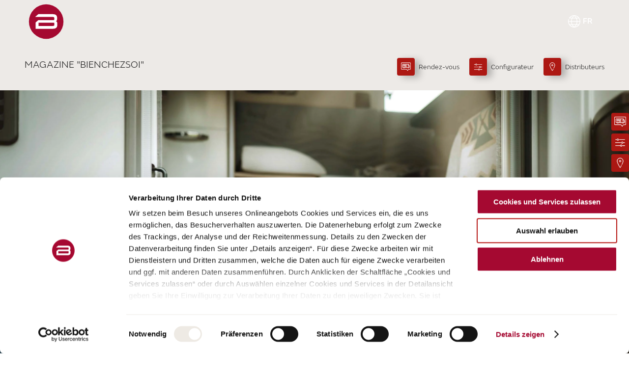

--- FILE ---
content_type: text/html; charset=UTF-8
request_url: https://www.buerstner.com/fr/fr/bienchezsoi/temoignage/camping-avec-un-chien
body_size: 9906
content:


<!DOCTYPE html>
<html lang="fr-FR" class="t-default--theme-green">
<head>
    <meta charset="UTF-8"/>
    <meta name="viewport" content="width=device-width, initial-scale=1.0"/>
    <meta http-equiv="X-UA-Compatible" content="ie=edge"/>

    
    
            <title>Camping avec un chien - À quoi faire attention | Bienchezsoi | Bürstner</title>
    <meta name="description" content="Camper sans souci avec son compagnon à quatre pattes : comment mâtriser les longs trajets avec camping-car &amp; chien ✓ Témoignage ✓ Conseils pour les propriétaires de chiens." />

    

    
        <link rel="apple-touch-icon" sizes="180x180" href="/static/img/brands/buerstner/favicon/apple-touch-icon.png">
        <link rel="icon" type="image/png" sizes="32x32" href="/static/img/brands/buerstner/favicon/favicon-32x32.png">
        <link rel="icon" type="image/png" sizes="16x16" href="/static/img/brands/buerstner/favicon/favicon-16x16.png">
        <link rel="manifest" href="/static/img/brands/buerstner/favicon/site.webmanifest">
        <meta name="theme-color" content="#ffffff">

    
            <link rel="stylesheet" href="/bundles/whitelabelsolutionfrontend/dist/buerstner-refresh/buerstner-refresh/core.d15c799f.css">
        <link rel="stylesheet" href="/bundles/whitelabelsolutionfrontend/dist/buerstner-refresh/buerstner-refresh/dgtls-core.83344f81.css">
    
    
    <meta property="og:url" content="https://www.buerstner.com/fr/fr/bienchezsoi/temoignage/camping-avec-un-chien"/>
<meta property="og:type" content="article"/>
<meta property="og:title" content="Partir en toute sérénité – camper avec son chien"/>
<meta property="og:description" content="Abandonner ses meilleurs amis au chenil ? Hors de question pour Jasmin Nolden. Et changer à chaque fois de logement de vacances est une source de stress pour ses amis à quatre pattes Tyson et Dorie."/>
<meta property="og:image" content="https://www.buerstner.com/buerstner/website-assets/3.0_wohnreisen/0.0_entwurf/image-thumb__32892__og-image/dsc09632-kopie.webp" />
            

        <link rel='canonical' href='https://www.buerstner.com/fr/fr/bienchezsoi/temoignage/camping-avec-un-chien' />
    
    <style type="text/css">
        #pc-cookie-notice {
            display: none;
        }
    </style>

    <!-- Google Tag Manager -->
<script>(function(w,d,s,l,i){w[l]=w[l]||[];w[l].push({'gtm.start':
            new Date().getTime(),event:'gtm.js'});var f=d.getElementsByTagName(s)[0],
        j=d.createElement(s),dl=l!='dataLayer'?'&l='+l:'';j.async=true;j.src=
        'https://www.googletagmanager.com/gtm.js?id='+i+dl;f.parentNode.insertBefore(j,f);
    })(window,document,'script','dataLayer','GTM-PKSRKN8');</script>
<!-- End Google Tag Manager -->
<script>
    
            var _ptg = _ptg || {};
    _ptg.options = _ptg.options || {};

    
            
    </script>


    <script src="/static/js/pimcore/targeting.min.js" async></script></head>
<body class="t-default t-default--theme-green t-default--variant-familyshot       "
      data-mc-tags="">
<!-- Google Tag Manager (noscript) -->
<noscript><iframe src="https://www.googletagmanager.com/ns.html?id=GTM-PKSRKN8"
                  height="0" width="0" style="display:none;visibility:hidden"></iframe></noscript>
<!-- End Google Tag Manager (noscript) -->




                            <div class="o-header-spacing"></div>

<div class="o-header o-header__transparent  o-header__productPage"  data-controller="Header" data-is-product-page="true">
	<nav class="o-header__nav uk-navbar-container uk-container " data-ref="header">
		<div class="uk-navbar-left o-header__logoContainer">
			<a class="o-header__logo uk-navbar-item uk-logo uk-padding-remove"
			   	href="/fr/fr"
				target="_self"
								aria-label=&quot;Landing page&quot;
			>
				<img class="o-header__logoImg" src="/buerstner/01-relaunch-2025/buerstner-signet_srgb.svg">
			</a>
		</div>

		<div class="uk-navbar js-nav-overlay o-header__navbar">
			<button class="o-header__navigation-toggle uk-navbar-toggle uk-hidden@m" data-ref="navToggle" uk-icon="menu" uk-toggle="target: .js-navigation; cls: js-navigation-open"></button>
			<ul class="js-navigation o-header__navigation" hidden data-ref="navigation">
        <div class="o-header__navigation-header uk-hidden@m">
          <div class="o-header__logo">
            <img class="o-header__logoImg" src="/buerstner/01-relaunch-2025/buerstner-signet_srgb.svg">
          </div>
          <button class="o-header__navigation-toggle uk-navbar-toggle" data-ref="navToggleClose" uk-icon="close" uk-toggle="target: .js-navigation; cls: js-navigation-open"></button>
        </div>
				
        					<li class="o-header__navitem o-header__navitem--language uk-parent">
						<a href="#" class="o-header__navlink o-header__navlink--parent o-header__navlink--firstLevel">
								<span class="o-header__languageIcon" uk-icon="icon: country-switch"></span><span class="o-header__languageSelected o-header__navlinkText">FR</span></a>
						<div class="uk-nav uk-nav-sub o-header__subNavigation">
              <div class="o-header__subNavigation--header uk-hidden@m">
                <button class="o-header__navigation--back" uk-icon="chevron-left"></button>
                <div class="o-header__subNavigation--header-label"> </div>
                <button class="o-header__navigation--close" uk-icon="close"></button>
              </div>
              <div class="o-header__subnav-category o-header__languageswitch">
                                <ul>
                                      <li>
                      <a href="/de/de" class="o-header__navlink o-header__navlink--thirdLevel ">
                        <span class="o-header__navlinkText">
                          <span class="o-header__navlink--languageShort">DE</span> <br>
                          Deutsch | Deutschland
                        </span>
                      </a>
                    </li>
                                      <li>
                      <a href="/gb/en-old" class="o-header__navlink o-header__navlink--thirdLevel ">
                        <span class="o-header__navlinkText">
                          <span class="o-header__navlink--languageShort">GB</span> <br>
                          English | United Kingdom
                        </span>
                      </a>
                    </li>
                                      <li>
                      <a href="/fr/fr/bienchezsoi/temoignage/camping-avec-un-chien" class="o-header__navlink o-header__navlink--thirdLevel o-header__navlink--active">
                        <span class="o-header__navlinkText">
                          <span class="o-header__navlink--languageShort">FR</span> <br>
                          Français | France
                        </span>
                      </a>
                    </li>
                                      <li>
                      <a href="/ch/de" class="o-header__navlink o-header__navlink--thirdLevel ">
                        <span class="o-header__navlinkText">
                          <span class="o-header__navlink--languageShort">CH</span> <br>
                          Deutsch | Schweiz
                        </span>
                      </a>
                    </li>
                                      <li>
                      <a href="/nl/nl" class="o-header__navlink o-header__navlink--thirdLevel ">
                        <span class="o-header__navlinkText">
                          <span class="o-header__navlink--languageShort">NL</span> <br>
                          Nederlands | Nederland
                        </span>
                      </a>
                    </li>
                                      <li>
                      <a href="/se/sv-old" class="o-header__navlink o-header__navlink--thirdLevel ">
                        <span class="o-header__navlinkText">
                          <span class="o-header__navlink--languageShort">SE</span> <br>
                          Svenska | Sverige
                        </span>
                      </a>
                    </li>
                                      <li>
                      <a href="/ch/fr" class="o-header__navlink o-header__navlink--thirdLevel ">
                        <span class="o-header__navlinkText">
                          <span class="o-header__navlink--languageShort">CH</span> <br>
                          Français | Suisse
                        </span>
                      </a>
                    </li>
                                      <li>
                      <a href="/be/fr" class="o-header__navlink o-header__navlink--thirdLevel ">
                        <span class="o-header__navlinkText">
                          <span class="o-header__navlink--languageShort">BE</span> <br>
                          Français | Belgique
                        </span>
                      </a>
                    </li>
                                      <li>
                      <a href="/be/nl" class="o-header__navlink o-header__navlink--thirdLevel ">
                        <span class="o-header__navlinkText">
                          <span class="o-header__navlink--languageShort">BE</span> <br>
                          Nederlands | België
                        </span>
                      </a>
                    </li>
                                      <li>
                      <a href="/it/it" class="o-header__navlink o-header__navlink--thirdLevel ">
                        <span class="o-header__navlinkText">
                          <span class="o-header__navlink--languageShort">IT</span> <br>
                          Italiano | Italia
                        </span>
                      </a>
                    </li>
                                  </ul>
              </div>
						</div>
					</li>
				
        <div class="b-ctabar b-ctabar__navigation--mobile uk-hidden@m" data-controller="Ctabar">
	<nav class="b-ctabar__container">
					<a class="b-ctabar__item" href="/fr/fr/formulaire-de-leads/rendez-vous-de-consultation/rendezvous">
				<span class="b-ctabar__icon" uk-icon="vehicle-advisor"></span>
        <div class="b-ctabar__label">
          <div class="button-slide-inner"><span>Rendez-vous</span></div>
        </div>

			</a>
					<a class="b-ctabar__item" href="/fr/fr/configurateur-presentation-du-modele">
				<span class="b-ctabar__icon" uk-icon="configuration"></span>
        <div class="b-ctabar__label">
          <div class="button-slide-inner"><span>Configurateur</span></div>
        </div>

			</a>
					<a class="b-ctabar__item" href="/fr/fr/service/distributeurs-partenaires-de-service">
				<span class="b-ctabar__icon" uk-icon="dealer-search"></span>
        <div class="b-ctabar__label">
          <div class="button-slide-inner"><span>Distributeurs</span></div>
        </div>

			</a>
			</nav>
</div>
							</ul>
		</div>
	</nav>
      <nav class="o-header__productPageNav uk-navbar-container uk-container uk-flex" data-ref="productHeader">
      <div class="uk-navbar-left">
        
          <h1 class="m-heading o-header__productPageNav--heading">
            <span class="m-heading__topline">Magazine &quot;bienchezsoi&quot;</span>
            <span class="a-headline  m-heading__headline">
              
            </span>
          </h1>
        
      </div>
      <div class="uk-navbar-right">
        <ul class="js-productNavigation o-header__productNavigation uk-visible@m" data-ref="productNavigation">
          <li class="o-header__productPageNav--anchor-links">
                      </li>
          <li class="o-header__productPageNav--cta">
            <div class="b-ctabar b-ctabar__productPage" data-controller="Ctabar">
	<nav class="b-ctabar__container">
					<a class="b-ctabar__item" href="/fr/fr/formulaire-de-leads/rendez-vous-de-consultation/rendezvous">
				<span class="b-ctabar__icon" uk-icon="vehicle-advisor"></span>
        <div class="b-ctabar__label">
          <div class="button-slide-inner"><span>Rendez-vous</span></div>
        </div>

			</a>
					<a class="b-ctabar__item" href="/fr/fr/configurateur-presentation-du-modele">
				<span class="b-ctabar__icon" uk-icon="configuration"></span>
        <div class="b-ctabar__label">
          <div class="button-slide-inner"><span>Configurateur</span></div>
        </div>

			</a>
					<a class="b-ctabar__item" href="/fr/fr/service/distributeurs-partenaires-de-service">
				<span class="b-ctabar__icon" uk-icon="dealer-search"></span>
        <div class="b-ctabar__label">
          <div class="button-slide-inner"><span>Distributeurs</span></div>
        </div>

			</a>
			</nav>
</div>
          </li>
        </ul>
        <div class="o-header__mobile-topline uk-hidden@m">
          Magazine &quot;bienchezsoi&quot;
        </div>
      </div>
    </nav>
  </div>
        

        
                                    
        
        
        
            

<div class="b-brick b-stage uk-section uk-section-default b-brick--color-default uk-section-overlap b-brick--fullwidth " >
	
				
<div class="m-stage uk-position-relative   m-stage--parallax   "
     data-controller="Stage"
     data-parallax="true"
     data-is-product-page="false">
	    <div class="m-stage--mediaContainter">

              <div class="m-stage__media">
          <div>
            
    
        <picture class="a-image  a-image--loadedAnimation m-stage__image m-stage__imageMobile">
                    <source type="image/webp" data-srcset="/buerstner/website-assets/3.0_wohnreisen/0.0_entwurf/image-thumb__32892__wls-buerstner-stage-large/dsc09632-kopie.webp 2640w"  media="large" />
                                                        <source type="image/webp" data-srcset="/buerstner/website-assets/3.0_wohnreisen/0.0_entwurf/image-thumb__32892__wls-buerstner-stage-medium/dsc09632-kopie.webp 1920w"  media="medium" />
                                                        <source type="image/webp" data-srcset="/buerstner/website-assets/3.0_wohnreisen/0.0_entwurf/image-thumb__32892__wls-buerstner-stage-small/dsc09632-kopie.webp 960w"  media="small" />
                                                        <source type="image/webp" data-srcset="/buerstner/website-assets/3.0_wohnreisen/0.0_entwurf/image-thumb__32892__wls-buerstner-stage-default/dsc09632-kopie.webp 640w" />
                                                    <img src="[data-uri]" data-sizes="auto" class="a-image__img lazyload " alt=""/>
    </picture>

            
    
        <picture class="a-image  a-image--loadedAnimation m-stage__image m-stage__imageDesktop">
                    <source type="image/webp" data-srcset="/buerstner/website-assets/3.0_wohnreisen/0.0_entwurf/image-thumb__32892__wls-buerstner-stage-large/dsc09632-kopie.webp 2640w"  media="large" />
                                                        <source type="image/webp" data-srcset="/buerstner/website-assets/3.0_wohnreisen/0.0_entwurf/image-thumb__32892__wls-buerstner-stage-medium/dsc09632-kopie.webp 1920w"  media="medium" />
                                                        <source type="image/webp" data-srcset="/buerstner/website-assets/3.0_wohnreisen/0.0_entwurf/image-thumb__32892__wls-buerstner-stage-small/dsc09632-kopie.webp 960w"  media="small" />
                                                        <source type="image/webp" data-srcset="/buerstner/website-assets/3.0_wohnreisen/0.0_entwurf/image-thumb__32892__wls-buerstner-stage-default/dsc09632-kopie.webp 640w" />
                                                    <img src="[data-uri]" data-sizes="auto" class="a-image__img lazyload " alt=""/>
    </picture>

          </div>
        </div>
            
              <div class="m-stage__media-content">
          <div class="uk-container uk-child-width-1-2@m">
                          
	<div class="m-heading m-stage__heading  ">
									<div class="m-heading__topline">Des vacances au bout de la laisse</div>
					
									
  <h1 class="a-headline   m-heading__headline">
    Partir en toute sérénité – camper avec son chien
  </h1>
					
								</div>
                                  </div>
        </div>
          </div>
	
	    	</div>
	
	</div>
    
        
        
                    <div class="b-ctabar " data-controller="Ctabar">
	<nav class="b-ctabar__container">
					<a class="b-ctabar__item" href="/fr/fr/formulaire-de-leads/rendez-vous-de-consultation/rendezvous">
				<span class="b-ctabar__icon" uk-icon="vehicle-advisor"></span>
        <div class="b-ctabar__label">
          <div class="button-slide-inner"><span>Rendez-vous</span></div>
        </div>

			</a>
					<a class="b-ctabar__item" href="/fr/fr/configurateur-presentation-du-modele">
				<span class="b-ctabar__icon" uk-icon="configuration"></span>
        <div class="b-ctabar__label">
          <div class="button-slide-inner"><span>Configurateur</span></div>
        </div>

			</a>
					<a class="b-ctabar__item" href="/fr/fr/service/distributeurs-partenaires-de-service">
				<span class="b-ctabar__icon" uk-icon="dealer-search"></span>
        <div class="b-ctabar__label">
          <div class="button-slide-inner"><span>Distributeurs</span></div>
        </div>

			</a>
			</nav>
</div>
                    



            
    
        
                        
<div class="b-brick b-copy uk-section uk-section-default b-brick--color-default   " data-tr-name="Copy" data-tr-index="0">
	<div class="uk-container">
			
							

<div class="o-dualgrid uk-child-width-1-2@s uk-child-width-expand@s uk-grid-match "
	uk-grid="">
	<div class="uk-width-2-3@s">
							
	<div class="m-richtext  ">
		<p class="text-large">Abandonner ses meilleurs amis au chenil ? Hors de question pour Jasmin Nolden. Et changer à chaque fois de logement de vacances est une source de stress pour ses amis à quatre pattes Tyson et Dorie. C’est pour cela qu’elle a décidé de voyager pour la première fois en camping-car avec ses chiens. Comment cela s’est-il passé ? Découvrez-le en lisant la suite !</p>

	</div>

					</div>

		<div class="">
								
	<div class="m-richtext  ">
		<p><strong>Modèle&nbsp;: Bürstner <a href="https://www.buerstner.com/fr/fr/fourgons-amenages/fourgons-amenages/delfin-c">Delfin T 680 G</a></strong><br />
Citroën Jumper<br />
3500&nbsp;kg max.&nbsp;; 6,95&nbsp;m de long<br />
2-4 couchages</p>

<p><strong>Destination de vacances&nbsp;: le lac Majeur (Italie)</strong></p>

	</div>

						</div>
	</div>
			
	</div></div>

        
        
            
    



            
    
        
                    
    

<div class="b-brick b-mediatext uk-section uk-section-default b-brick--color-default uk-section-overlap  " data-tr-name="Mediatext" data-tr-index="1">
	<div class="uk-container">
				

<div class="o-dualgrid uk-child-width-1-2@s  uk-grid-match uk-flex-row-reverse"
	uk-grid="">
	<div class="">
						<div class="b-mediatext__media">
											
    
        <picture class="a-image  a-image--loadedAnimation b-mediatext__image">
                    <source type="image/webp" data-srcset="/buerstner/website-assets/3.0_wohnreisen/0.0_entwurf/image-thumb__32994__wls-buerstner-refresh-mediatext-small/dsc09701-kopie.webp 1202w, /buerstner/website-assets/3.0_wohnreisen/0.0_entwurf/image-thumb__32994__wls-buerstner-refresh-mediatext-small/dsc09701-kopie~-~media--a9c3a1bd--query.webp 380w, /buerstner/website-assets/3.0_wohnreisen/0.0_entwurf/image-thumb__32994__wls-buerstner-refresh-mediatext-small/dsc09701-kopie~-~media--dec4912b--query.webp 600w, /buerstner/website-assets/3.0_wohnreisen/0.0_entwurf/image-thumb__32994__wls-buerstner-refresh-mediatext-small/dsc09701-kopie~-~media--40a00488--query.webp 585w, /buerstner/website-assets/3.0_wohnreisen/0.0_entwurf/image-thumb__32994__wls-buerstner-refresh-mediatext-small/dsc09701-kopie~-~media--37a7341e--query.webp 790w, /buerstner/website-assets/3.0_wohnreisen/0.0_entwurf/image-thumb__32994__wls-buerstner-refresh-mediatext-small/dsc09701-kopie~-~media--aeae65a4--query.webp 910w"  media="small" />
                                                        <source type="image/webp" data-srcset="/buerstner/website-assets/3.0_wohnreisen/0.0_entwurf/image-thumb__32994__wls-mediatext-default/dsc09701-kopie.webp 640w" />
                                                    <img src="[data-uri]" data-sizes="auto" class="a-image__img lazyload " alt=""/>
    </picture>

									</div>
				</div>

		<div class="">
						<div class="b-mediatext__content">
											
					
											
	<div class="m-richtext  ">
		<p>Ouaf, ouaf&nbsp;! Tyson est impatient de sortir et Dorie est tout excitée elle aussi. C’est l’heure de la promenade matinale. À peine Jasmin, leur maîtresse, a-t-elle ouvert la porte que les deux chiens se précipitent à l’extérieur. L’air du matin est encore frais, mais le panorama majestueux de montagne fait oublier le démarrage accéléré de la journée.</p>

<p><br />
Le sentier de randonnée commence tout près de l’emplacement de camping, à l’ombre d’arbres imposants. «&nbsp;À travers le lanterneau, on pouvait voir le sommet des montagnes et, le soir, admirer le ciel étoilé&nbsp;», raconte Jasmin Nolden. «&nbsp;Le matin on se réveillait directement au pied des sentiers de randonnée, ce qui nous évitait des trajets longs et stressants.&nbsp;» Avec son compagnon Felix et ses deux chiens Tyson et Dorie, elle est partie une semaine sur les routes d’Italie et de Suisse à bord du Bürstner Delfin. «&nbsp;J’aime bien me balader un peu en vacances et le camping-car était parfait pour ça.&nbsp;» C’était la première fois que Jasmin et Felix essayaient le camping avec les chiens.</p>

	</div>

					
									</div>
				</div>
	</div>
	
	</div></div>

        
        
            
    



            
    
        
                    
 
<div class="b-brick b-testimonial uk-section uk-section-default b-brick--color-default   " data-tr-name="Testimonial" data-tr-index="2">
	<div class="uk-container">
			
		        <div class="m-testimonial ">
	<div class="m-testimonial__container">
		<div class="m-testimonial__innercontainer uk-container" uk-grid>
			<div class="m-testimonial__info uk-width-1-3@s">
									<div class="m-testimonial__media">
						
    
        <picture class="a-image  a-image--loadedAnimation m-testimonial__image">
                    <source type="image/webp" data-srcset="/buerstner/website-assets/3.0_wohnreisen/0.0_entwurf/image-thumb__33001__wls-buerstner-refresh-testimonial-medium/dsc00071-portrait.webp 412w"  media="small" />
                                                        <source type="image/webp" data-srcset="/buerstner/website-assets/3.0_wohnreisen/0.0_entwurf/image-thumb__33001__wls-buerstner-refresh-testimonial-small/dsc00071-portrait.webp 609w" />
                                                    <img src="[data-uri]" data-sizes="auto" class="a-image__img lazyload " alt=""/>
    </picture>

					</div>
							</div>
      <blockquote class="m-testimonial__quote uk-width-1-2@s">Mes deux chiens, Tyson et Dorie, sont pour moi des membres de la famille. Ils me demandent beaucoup, mais me donnent aussi énormément.</blockquote>
      <div class="m-testimonial__author uk-width-1-3@s">
        <div class="m-testimonial__name">
           Jasmin Nolden
        </div>
        <div class="m-testimonial__information">
          Médecin, propriétaire de chiens et novice en camping
        </div>
      </div>
		</div>
	</div>
</div>
    
	</div></div>


        
        
            
    



            
    
        
                        
<div class="b-brick b-copy uk-section uk-section-default b-brick--color-default uk-section-overlap  " data-tr-name="Copy" data-tr-index="3">
	<div class="uk-container">
			
							

<div class="o-dualgrid uk-child-width-1-2@s  uk-grid-match "
	uk-grid="">
	<div class="">
							
	<div class="m-richtext  ">
		<p>Jasmin a grandi dans une famille gaga de chiens. «&nbsp;Nous avions un labrador, Janosch. C’était pour ainsi dire le troisième enfant de la famille. Pour moi, Janosch a été comme un petit frère pendant 15 ans.&nbsp;» Lorsque Jasmin a déménagé à Mayence pour ses études de médecine, elle allait promener les chiens de la SPA en tant que bénévole et les photographiait pour augmenter leurs chances de placement. «&nbsp;C’est là qu’un jour, on m’a remis Tyson.&nbsp;» Ça a été le coup de foudre. Pendant un an et demi, ils ont fait des promenades ensemble.</p>

	</div>

					</div>

		<div class="">
								
	<div class="m-richtext  ">
		<p>«&nbsp;Tyson avait déjà cinq ans et demi et ce n’était pas sa première fois en refuge. Ses chances de placement n’étaient pas très bonnes.&nbsp;» Mais il a finalement pu emménager chez Jasmin. Quelques années plus tard, Dorie est venue compléter la famille. «&nbsp;C’est une chienne des rues qui vient de Roumanie et qui était en Allemagne dans une famille d’accueil. Nous avons longtemps cherché un chien avec lequel Tyson s’entendrait bien.&nbsp;»</p>

	</div>

						</div>
	</div>
			
	</div></div>

        
        
            
    



            
    
        
                    
    

<div class="b-brick b-mediatext uk-section uk-section-default b-brick--color-default   " data-tr-name="Mediatext" data-tr-index="4">
	<div class="uk-container">
				

<div class="o-dualgrid uk-child-width-1-2@s uk-child-width-expand@s uk-grid-match "
	uk-grid="">
	<div class="">
						<div class="b-mediatext__media">
											
    
        <picture class="a-image  a-image--loadedAnimation b-mediatext__image">
                    <source type="image/webp" data-srcset="/buerstner/website-assets/3.0_wohnreisen/0.0_entwurf/image-thumb__33002__wls-buerstner-refresh-mediatext-small/dsc00019-kopie.webp 1202w, /buerstner/website-assets/3.0_wohnreisen/0.0_entwurf/image-thumb__33002__wls-buerstner-refresh-mediatext-small/dsc00019-kopie~-~media--a9c3a1bd--query.webp 380w, /buerstner/website-assets/3.0_wohnreisen/0.0_entwurf/image-thumb__33002__wls-buerstner-refresh-mediatext-small/dsc00019-kopie~-~media--dec4912b--query.webp 600w, /buerstner/website-assets/3.0_wohnreisen/0.0_entwurf/image-thumb__33002__wls-buerstner-refresh-mediatext-small/dsc00019-kopie~-~media--40a00488--query.webp 585w, /buerstner/website-assets/3.0_wohnreisen/0.0_entwurf/image-thumb__33002__wls-buerstner-refresh-mediatext-small/dsc00019-kopie~-~media--37a7341e--query.webp 790w, /buerstner/website-assets/3.0_wohnreisen/0.0_entwurf/image-thumb__33002__wls-buerstner-refresh-mediatext-small/dsc00019-kopie~-~media--aeae65a4--query.webp 910w"  media="small" />
                                                        <source type="image/webp" data-srcset="/buerstner/website-assets/3.0_wohnreisen/0.0_entwurf/image-thumb__33002__wls-mediatext-default/dsc00019-kopie.webp 640w" />
                                                    <img src="[data-uri]" data-sizes="auto" class="a-image__img lazyload " alt=""/>
    </picture>

									</div>
				</div>

		<div class="uk-width-2-3@s">
						<div class="b-mediatext__content">
											
	<div class="m-heading uk-margin-small-bottom  m-heading--endsWithSeparator">
							
									
  <h3 class="a-headline uk-h3  m-heading__headline">
    Une équipe soudée
  </h3>
					
								</div>
					
											
	<div class="m-richtext  ">
		<p>Jasmin aime les chiens par-dessus tout. «&nbsp;Ils sont les meilleurs amis qu’on puisse avoir.&nbsp;» Jasmin est médecin et photographe animalier. Ses chiens s’appellent Tyson et Dorie. Tyson est un croisé shar-peï, Dorie est un mélange de lévrier et de chien de berger. Leur jeu préféré&nbsp;: «&nbsp;L’un va chercher un doudou, l’autre mord dedans, puis ils le tirent dans tous les sens&nbsp;»</p>

	</div>

					
									</div>
				</div>
	</div>
	
	</div></div>

        
        
            
    



            
    
        
                        
<div class="b-brick b-impressiongallery uk-section uk-section-default b-brick--color-default uk-section-overlap  " data-tr-name="Impressiongallery" data-tr-index="5">
	<div class="uk-container">
		
              <div class="b-impressiongallery__content uk-flex uk-child-width-1-2@s">
                  
        
                  
	<div class="m-richtext  b-impressiongallery__copy">
		L’itinéraire de voyage : de Linz am Rhein, leur lieu de résidence, ils sont partis pour le Lac Majeur, en Italie, avec une étape à Lörrach. La deuxième étape était Kandersteg, dans les Alpes suisses
	</div>

              </div>
                                                                                                              
                                                        
        <div class="b-impressiongallery__grid b-impressiongallery__grid--layout2   b-impressiongallery__grid--imageSize2" data-controller="ImpressionGallery">
              <div class="b-impressiongallery__slot1" data-ref="slot1">

                      <a href="/buerstner/website-assets/3.0_wohnreisen/0.0_entwurf/image-thumb__32989__wls-original/dsc00006-kopie.webp" class="b-impressiongallery__lightbox-link" data-alt="" data-caption="">
              
    
        <picture class="a-image   b-impressiongallery__image">
                    <source type="image/webp" data-srcset="/buerstner/website-assets/3.0_wohnreisen/0.0_entwurf/image-thumb__32989__wls-impressiongallery-layout2-medium/dsc00006-kopie.webp 585w"  media="medium" />
                                                        <source type="image/webp" data-srcset="/buerstner/website-assets/3.0_wohnreisen/0.0_entwurf/image-thumb__32989__wls-impressiongallery-layout2-small/dsc00006-kopie.webp 435w"  media="small" />
                                                        <source type="image/webp" data-srcset="/buerstner/website-assets/3.0_wohnreisen/0.0_entwurf/image-thumb__32989__wls-impressiongallery-layout2/dsc00006-kopie.webp 609w" />
                                                    <img src="[data-uri]" data-sizes="auto" class="a-image__img lazyload " alt=""/>
    </picture>

            </a>
                  </div>
                      <div class="b-impressiongallery__slot2" data-ref="slot2">

                      <a href="/buerstner/website-assets/3.0_wohnreisen/0.0_entwurf/image-thumb__32998__wls-original/dsc08850-kopie.webp" class="b-impressiongallery__lightbox-link" data-alt="" data-caption="">
              
    
        <picture class="a-image   b-impressiongallery__image">
                    <source type="image/webp" data-srcset="/buerstner/website-assets/3.0_wohnreisen/0.0_entwurf/image-thumb__32998__wls-impressiongallery-layout2-medium/dsc08850-kopie.webp 585w"  media="medium" />
                                                        <source type="image/webp" data-srcset="/buerstner/website-assets/3.0_wohnreisen/0.0_entwurf/image-thumb__32998__wls-impressiongallery-layout2-small/dsc08850-kopie.webp 435w"  media="small" />
                                                        <source type="image/webp" data-srcset="/buerstner/website-assets/3.0_wohnreisen/0.0_entwurf/image-thumb__32998__wls-impressiongallery-layout2/dsc08850-kopie.webp 609w" />
                                                    <img src="[data-uri]" data-sizes="auto" class="a-image__img lazyload " alt=""/>
    </picture>

            </a>
                  </div>
                  </div>

            
    
  
	</div></div>

        
        
            
    



            
    
        
                    
    

<div class="b-brick b-mediatext uk-section uk-section-default b-brick--color-default uk-section-overlap  " data-tr-name="Mediatext" data-tr-index="6">
	<div class="uk-container">
				

<div class="o-dualgrid uk-child-width-1-2@s  uk-grid-match "
	uk-grid="">
	<div class="">
						<div class="b-mediatext__media">
											
    
        <picture class="a-image  a-image--loadedAnimation b-mediatext__image">
                    <source type="image/webp" data-srcset="/buerstner/website-assets/3.0_wohnreisen/0.0_entwurf/image-thumb__32993__wls-buerstner-refresh-mediatext-small/dsc09770-kopie.webp 1202w, /buerstner/website-assets/3.0_wohnreisen/0.0_entwurf/image-thumb__32993__wls-buerstner-refresh-mediatext-small/dsc09770-kopie~-~media--a9c3a1bd--query.webp 380w, /buerstner/website-assets/3.0_wohnreisen/0.0_entwurf/image-thumb__32993__wls-buerstner-refresh-mediatext-small/dsc09770-kopie~-~media--dec4912b--query.webp 600w, /buerstner/website-assets/3.0_wohnreisen/0.0_entwurf/image-thumb__32993__wls-buerstner-refresh-mediatext-small/dsc09770-kopie~-~media--40a00488--query.webp 585w, /buerstner/website-assets/3.0_wohnreisen/0.0_entwurf/image-thumb__32993__wls-buerstner-refresh-mediatext-small/dsc09770-kopie~-~media--37a7341e--query.webp 790w, /buerstner/website-assets/3.0_wohnreisen/0.0_entwurf/image-thumb__32993__wls-buerstner-refresh-mediatext-small/dsc09770-kopie~-~media--aeae65a4--query.webp 910w"  media="small" />
                                                        <source type="image/webp" data-srcset="/buerstner/website-assets/3.0_wohnreisen/0.0_entwurf/image-thumb__32993__wls-mediatext-default/dsc09770-kopie.webp 640w" />
                                                    <img src="[data-uri]" data-sizes="auto" class="a-image__img lazyload " alt=""/>
    </picture>

									</div>
				</div>

		<div class="">
						<div class="b-mediatext__content">
											
					
											
	<div class="m-richtext  ">
		<p>«&nbsp;Pour moi, Tyson et Dorie sont des membres de la famille, alors en vacances, ils doivent toujours être avec nous&nbsp;», dit Jasmin. Jusqu’à présent, elle a souvent réservé des appartements de vacances. «&nbsp;Lorsque j’ai voyagé en voiture à travers l’Europe avec Tyson il y a quelques années, nous avons souvent changé d’hébergement. Cela l’a beaucoup stressé.&nbsp;» En revanche, la première fois que nous avons fait du camping avec un chien dans le Bürstner Delfin a été très détendue, pour les chiens comme pour Jasmin et son ami. Ils ont emballé pour les chiens des couvertures et des oreillers de la maison, avec l’odeur familière. Et avec une ceinture de sécurité, ils étaient bien protégés pendant le trajet. «&nbsp;Tyson et Dorie sont habitués aux trajets en voiture. Après une courte période de découverte, le camping-car est devenu une seconde maison pour nous tous. Nous nous sommes sentis chez nous, même si nous étions en voyage.&nbsp;»</p>

	</div>

					
									</div>
				</div>
	</div>
	
	</div></div>

        
        
            
    



            
    
        
                        	
<div class="b-brick b-highlightslist uk-section uk-section-default b-brick--color-default   " data-tr-name="Highlightslist" data-tr-index="7">
	<div class="uk-container">
			
	<div class="m-heading b-brick__heading  m-heading--endsWithSeparator">
							
									
  <h2 class="a-headline uk-h3  m-heading__headline">
    Camper avec son chien - les conseils de Jasmin
  </h2>
					
								</div>
					
<div class="m-highlightslist  ">
    <ul class="m-highlightslist__list uk-child-width-1-2@s uk-child-width-1-3@m uk-grid-row-medium" uk-grid>
                    <li class="m-highlightslist__item">
                <div class="m-highlightslist__icon-wrapper">
                    <span class="m-highlightslist__icon uk-preserve" uk-icon="icon: plus;"></span>
                </div>
                <div class="m-highlightslist__text"><p><strong>Habituer le chien au véhicule&nbsp;: </strong>«&nbsp;Surtout si les chiens ne voyagent pas souvent en voiture, il faut les y habituer avant le départ en vacances. Il faut aussi essayer ce qui fonctionne mieux pendant le trajet&nbsp;: la ceinture de sécurité ou la cage de transport pour chien&nbsp;»</p>
</div>
            </li>
                    <li class="m-highlightslist__item">
                <div class="m-highlightslist__icon-wrapper">
                    <span class="m-highlightslist__icon uk-preserve" uk-icon="icon: plus;"></span>
                </div>
                <div class="m-highlightslist__text"><p><strong>Campings adaptés aux chiens&nbsp;: </strong>«&nbsp;Les chiens ne sont pas autorisés sur tous les emplacements de camping. Les endroits plutôt ruraux, où l’on peut se détendre en faisant un petit tour le matin et le soir, sont bien adaptés.&nbsp;»</p>
</div>
            </li>
                    <li class="m-highlightslist__item">
                <div class="m-highlightslist__icon-wrapper">
                    <span class="m-highlightslist__icon uk-preserve" uk-icon="icon: plus;"></span>
                </div>
                <div class="m-highlightslist__text"><p><strong>Des odeur familière&nbsp;:</strong> «&nbsp;On a pris les couvertures et coussins qu’ils ont dans leur panier à la maison. Avec une odeur familière, les chiens se sentent tout de suite à l’aise. Nous avons également emmené leur nourriture pour chien habituelle.&nbsp;»</p>
</div>
            </li>
            </ul>
</div>
		
	</div></div>

        
        
            
    



            
    
        
                        

<div class="b-brick b-image uk-section uk-section-default b-brick--color-default  b-brick--fullwidth " data-tr-name="Image" data-tr-index="8">
	
			
		    			
    
        <picture class="a-image a-image--default a-image--loadedAnimation b-image__image">
                    <source type="image/webp" data-srcset="/buerstner/website-assets/3.0_wohnreisen/0.0_entwurf/image-thumb__32999__wls-image-fullwidth-large/dsc09623-kopie.webp 1200w"  media="medium" />
                                                        <source type="image/webp" data-srcset="/buerstner/website-assets/3.0_wohnreisen/0.0_entwurf/image-thumb__32999__wls-image-fullwidth-medium/dsc09623-kopie.webp 900w"  media="small" />
                                                        <source type="image/webp" data-srcset="/buerstner/website-assets/3.0_wohnreisen/0.0_entwurf/image-thumb__32999__wls-image-fullwidth-small/dsc09623-kopie.webp 608w" />
                                                    <img src="[data-uri]" data-sizes="auto" class="a-image__img lazyload " alt=""/>
    </picture>


							<div class="a-mediacaption b-image__caption">
	<span class="a-mediacaption__copy"><p>Ouf, la journée a été longue. Maintenant, un peu de repos...</p>
</span>
</div>
						
	</div>


        
        
            
    



            
    
        
                        
<div class="b-brick b-copy uk-section uk-section-default b-brick--color-default uk-section-overlap  " data-tr-name="Copy" data-tr-index="9">
	<div class="uk-container">
			
							
	<div class="m-richtext  ">
		<p>Lorsque Jasmin et Felix ont pris la route, ils savaient qu’ils se dirigeraient vers la Suisse et l’Italie. Et ils avaient également prévu une étape à Lörrach, peu avant la frontière suisse. «&nbsp;Le soir, nous avons passé un bon moment à chercher et à comparer des campings en Italie du Nord.&nbsp;»</p>

<p>«&nbsp;La réservation spontanée a super bien fonctionné en basse saison.&nbsp;» Le plus important était bien sûr que les chiens soient acceptés sur le camping. Et ils voulaient être le plus près possible de la nature. «&nbsp;À Kandersteg, on avait un panorama de rêve sur les Alpes. Et à Oggebbio, nous pouvions voir le soleil se lever sur le Lac Majeur depuis notre camping-car.&nbsp;»</p>

	</div>

			
	</div></div>

        
        
            
    



            
    
        
                    
    

        
        
            
    



            
    
        
                    


            
<div class="b-brick b-teaserrow uk-section uk-section-default b-brick--color-default   " data-tr-name="Teaserrow" data-tr-index="11">
	<div class="uk-container">
			
	<div class="m-heading b-brick__heading  m-heading--endsWithSeparator">
							
									
  <h2 class="a-headline uk-h2  m-heading__headline">
    Découvrir encore plus de thèmes
  </h2>
					
								</div>
				

	<div class="o-slider uk-dark b-teaserrow__slider " tabindex="-1" uk-slider="autoplay: false; autoplay-interval: 3000; center: false; easing: ease; finite: false; pause-on-hover: true; sets: false; velocity: 2000" data-controller="Slider" data-parallax="false"  data-parallax-trigger=".b-brick.b-teaserrow__parallax" data-tr-name="Teaserrow" data-tr-index="11">
		<div class="uk-position-relative">
			<div class="o-slider__container uk-slider-container" data-tracking-id="slider-scroll">
				<ul class="uk-slider-items uk-child-width-1-1 uk-child-width-1-2@s uk-child-width-1-3@m uk-grid uk-grid-match" uk-height-match="target: .m-teaser__header,.m-teaser__mediaSubline">
											<li class="o-slider__item">
												

<div class="m-teaser uk-card uk-card-default uk-grid-collapse  m-teaser--mediacover  " uk-grid data-controller="Teaser">
	<div class="m-teaser__header uk-card-header">
          <span class="m-teaser__badge uk-card-badge uk-label">Témoignage</span>
      </div>
						<div class="m-teaser__media">
                <div class="m-teaser__medialink">
        				<a
          data-ref="mediaLink"
          href="/fr/fr/bienchezsoi/temoignage/dormir-en-toute-serenite-en-camping-car"
              
  
  
      target="_self"
    
  

          aria-label="Dormir en toute sérénité dans un camping-car"
          tabindex="-1">
          					
    
        <picture class="a-image  a-image--loadedAnimation m-teaser__image">
                    <source type="image/webp" data-srcset="/buerstner/website-assets/3.0_wohnreisen/3.1_reportage_2022/schlafkomfort/image-thumb__65825__wls-teaser-portrait-medium/header_schlafen_globusliebe_007.webp 380w, /buerstner/website-assets/3.0_wohnreisen/3.1_reportage_2022/schlafkomfort/image-thumb__65825__wls-teaser-portrait-medium/header_schlafen_globusliebe_007~-~media--aeae65a4--query.webp 266w"  media="medium" />
                                                        <source type="image/webp" data-srcset="/buerstner/website-assets/3.0_wohnreisen/3.1_reportage_2022/schlafkomfort/image-thumb__65825__wls-teaser-portrait-small/header_schlafen_globusliebe_007.webp 435w, /buerstner/website-assets/3.0_wohnreisen/3.1_reportage_2022/schlafkomfort/image-thumb__65825__wls-teaser-portrait-small/header_schlafen_globusliebe_007~-~media--aeae65a4--query.webp 275w"  media="small" />
                                                        <source type="image/webp" data-srcset="/buerstner/website-assets/3.0_wohnreisen/3.1_reportage_2022/schlafkomfort/image-thumb__65825__wls-teaser-portrait-default/header_schlafen_globusliebe_007.webp 609w, /buerstner/website-assets/3.0_wohnreisen/3.1_reportage_2022/schlafkomfort/image-thumb__65825__wls-teaser-portrait-default/header_schlafen_globusliebe_007~-~media--aeae65a4--query.webp 282w" />
                                                    <img src="[data-uri]" data-sizes="auto" class="a-image__img lazyload " alt=""/>
    </picture>

                    </a>        </div>
												<div class="m-teaser__mediaSubline"></div>
			</div>
			
			<div class="m-teaser__content uk-flex-stretch uk-card-body  ">
            
			
							<h3 class="m-teaser__headline uk-card-title">
					Dormir en toute sérénité dans un camping-car
				</h3>
			
			
							<div class="m-teaser__copy">
											Pourquoi partir au loin... La blogueuse Julia Lassner a voyagé avec un Bürstner Delfin sur la Moselle et dans l’Eifel. Elle révèle ici pourquoi elle aime tant voyager dans son pays, comment elle dort de manière détendue en vacances et pourquoi le camping-car est son moyen de voyage préféré.
									</div>
			              <div class="m-teaser__footer">
                                  





<a
	class="a-button a-button--primary a-button--light a-button--middle a-button--link a-button--icon-left   m-teaser__button"

			href="/fr/fr/bienchezsoi/temoignage/dormir-en-toute-serenite-en-camping-car"
        
  
  
      target="_self"
    
  

	
	
	
	
	
	data-controller="Button"
>
			<span class="a-button__text">
			En savoir plus
		</span>
	
	</a>
                  </div>
            		</div>
	</div>
										</li>
											<li class="o-slider__item">
												

<div class="m-teaser uk-card uk-card-default uk-grid-collapse  m-teaser--mediacover  " uk-grid data-controller="Teaser">
	<div class="m-teaser__header uk-card-header">
          <span class="m-teaser__badge uk-card-badge uk-label">Conseils et astuces</span>
      </div>
						<div class="m-teaser__media">
                <div class="m-teaser__medialink">
        				<a
          data-ref="mediaLink"
          href="/fr/fr/bienchezsoi-fr/bienchezsoi/conseils-et-astuces/2023/hiverner-son-camping-car"
              
  
  
      target="_self"
    
  

          aria-label="Hiverner son camping-car : comment faire"
          tabindex="-1">
          					
    
        <picture class="a-image  a-image--loadedAnimation m-teaser__image">
                    <source type="image/webp" data-srcset="/buerstner/website-assets/3.0_wohnreisen/3.3_tipps_tricks/saisonstart/image-thumb__67846__wls-teaser-portrait-medium/norwegen_julianimke_246_teaser.webp 380w, /buerstner/website-assets/3.0_wohnreisen/3.3_tipps_tricks/saisonstart/image-thumb__67846__wls-teaser-portrait-medium/norwegen_julianimke_246_teaser~-~media--aeae65a4--query.webp 266w"  media="medium" />
                                                        <source type="image/webp" data-srcset="/buerstner/website-assets/3.0_wohnreisen/3.3_tipps_tricks/saisonstart/image-thumb__67846__wls-teaser-portrait-small/norwegen_julianimke_246_teaser.webp 435w, /buerstner/website-assets/3.0_wohnreisen/3.3_tipps_tricks/saisonstart/image-thumb__67846__wls-teaser-portrait-small/norwegen_julianimke_246_teaser~-~media--aeae65a4--query.webp 275w"  media="small" />
                                                        <source type="image/webp" data-srcset="/buerstner/website-assets/3.0_wohnreisen/3.3_tipps_tricks/saisonstart/image-thumb__67846__wls-teaser-portrait-default/norwegen_julianimke_246_teaser.webp 609w, /buerstner/website-assets/3.0_wohnreisen/3.3_tipps_tricks/saisonstart/image-thumb__67846__wls-teaser-portrait-default/norwegen_julianimke_246_teaser~-~media--aeae65a4--query.webp 282w" />
                                                    <img src="[data-uri]" data-sizes="auto" class="a-image__img lazyload " alt=""/>
    </picture>

                    </a>        </div>
												<div class="m-teaser__mediaSubline"></div>
			</div>
			
			<div class="m-teaser__content uk-flex-stretch uk-card-body  ">
            
			
							<h3 class="m-teaser__headline uk-card-title">
					Hiverner son camping-car : comment faire
				</h3>
			
			
							<div class="m-teaser__copy">
											Du contrôle technique au nettoyage : avant de reprendre vos premières vacances en camping après la pause hivernale, vous devez effectuer quelques contrôles afin de pouvoir partir en toute sérénité.
									</div>
			              <div class="m-teaser__footer">
                                  





<a
	class="a-button a-button--primary a-button--light a-button--middle a-button--link a-button--icon-left   m-teaser__button"

			href="/fr/fr/bienchezsoi-fr/bienchezsoi/conseils-et-astuces/2023/hiverner-son-camping-car"
        
  
  
      target="_self"
    
  

	
	
	
	
	
	data-controller="Button"
>
			<span class="a-button__text">
			En savoir plus
		</span>
	
	</a>
                  </div>
            		</div>
	</div>
										</li>
											<li class="o-slider__item">
												

<div class="m-teaser uk-card uk-card-default uk-grid-collapse  m-teaser--mediacover  " uk-grid data-controller="Teaser">
	<div class="m-teaser__header uk-card-header">
          <span class="m-teaser__badge uk-card-badge uk-label">Bürstner inside</span>
      </div>
						<div class="m-teaser__media">
                <div class="m-teaser__medialink">
        				<a
          data-ref="mediaLink"
          href="/fr/fr/bienchezsoi/buerstner-inside/tradition-et-technologie-dans-l-atelier-de-couture"
              
  
  
      target="_self"
    
  

          aria-label="Tradition &amp; haute technologie dans l’atelier de couture Bürstner "
          tabindex="-1">
          					
    
        <picture class="a-image  a-image--loadedAnimation m-teaser__image">
                    <source type="image/webp" data-srcset="/buerstner/website-assets/3.0_wohnreisen/3.2_homestories_2022/naeherei/image-thumb__65969__wls-teaser-portrait-medium/aufmacher_kd_buerstner_101691.webp 380w, /buerstner/website-assets/3.0_wohnreisen/3.2_homestories_2022/naeherei/image-thumb__65969__wls-teaser-portrait-medium/aufmacher_kd_buerstner_101691~-~media--aeae65a4--query.webp 266w"  media="medium" />
                                                        <source type="image/webp" data-srcset="/buerstner/website-assets/3.0_wohnreisen/3.2_homestories_2022/naeherei/image-thumb__65969__wls-teaser-portrait-small/aufmacher_kd_buerstner_101691.webp 435w, /buerstner/website-assets/3.0_wohnreisen/3.2_homestories_2022/naeherei/image-thumb__65969__wls-teaser-portrait-small/aufmacher_kd_buerstner_101691~-~media--aeae65a4--query.webp 275w"  media="small" />
                                                        <source type="image/webp" data-srcset="/buerstner/website-assets/3.0_wohnreisen/3.2_homestories_2022/naeherei/image-thumb__65969__wls-teaser-portrait-default/aufmacher_kd_buerstner_101691.webp 609w, /buerstner/website-assets/3.0_wohnreisen/3.2_homestories_2022/naeherei/image-thumb__65969__wls-teaser-portrait-default/aufmacher_kd_buerstner_101691~-~media--aeae65a4--query.webp 282w" />
                                                    <img src="[data-uri]" data-sizes="auto" class="a-image__img lazyload " alt=""/>
    </picture>

                    </a>        </div>
												<div class="m-teaser__mediaSubline"></div>
			</div>
			
			<div class="m-teaser__content uk-flex-stretch uk-card-body  ">
            
			
							<h3 class="m-teaser__headline uk-card-title">
					Tradition & haute technologie dans l’atelier de couture Bürstner 
				</h3>
			
			
							<div class="m-teaser__copy">
											D’innombrables pièces détachées sont assemblées par des mains expertes pour former un grand tout.
									</div>
			              <div class="m-teaser__footer">
                                  





<a
	class="a-button a-button--primary a-button--light a-button--middle a-button--link a-button--icon-left   m-teaser__button"

			href="/fr/fr/bienchezsoi/buerstner-inside/tradition-et-technologie-dans-l-atelier-de-couture"
        
  
  
      target="_self"
    
  

	
	
	
	
	
	data-controller="Button"
>
			<span class="a-button__text">
			en savoir plus
		</span>
	
	</a>
                  </div>
            		</div>
	</div>
										</li>
									</ul>
			</div>
							<div class="o-slider__arrownav o-slider__arrownav--mobile uk-flex uk-flex-middle uk-flex-between uk-padding-small uk-padding-remove-horizontal">
											<a class="o-slider__arrow uk-width-auto" href="#" data-tracking-id="slider-arrow-left" uk-slidenav-previous uk-slider-item="previous" aria-label="previous"></a>
																<div class="uk-hidden@s o-slider__numbers uk-width-expand uk-text-center"><span data-ref="currentItem">1</span> / 3</div>
																<a class="uk-width-auto o-slider__arrow" href="#" data-tracking-id="slider-arrow-right" uk-slidenav-next uk-slider-item="next" aria-label="next"></a>
									</div>
									</div>
	</div>
	
	</div></div>
    

        
        
            
    

        
            
            <div class="uk-background-muted uk-margin-large-top">
            
	<div class="o-footer " data-controller="Footer">
									<div class="o-footer__content uk-container">
							
											<div class="o-footer__extras">
																								
	<div class="m-socialmedia o-footer__socialmedia">
					<div class="m-socialmedia__headline">
				Restez en contact: 
			</div>
		
					<ul class="m-socialmedia__linkList">
									<li class="m-socialmedia__linkItem">
						<a href="https://www.facebook.com/Burstner.France"
							class="m-socialmedia__link"
							title="Facebook"
							    
        
        
      target="_blank"
    
      rel="noopener nofollow"
  

							uk-icon="icon: facebook; ratio: 1.2">

						</a>
					</li>
									<li class="m-socialmedia__linkItem">
						<a href="//instagram.com/burstner"
							class="m-socialmedia__link"
							title="Instagram"
							    
        
        
      target="_blank"
    
      rel="noopener nofollow"
  

							uk-icon="icon: instagram; ratio: 1.2">

						</a>
					</li>
									<li class="m-socialmedia__linkItem">
						<a href="https://www.youtube.com/user/buerstnergmbh"
							class="m-socialmedia__link"
							title="Youtube"
							    
        
        
      target="_blank"
    
      rel="noopener nofollow"
  

							uk-icon="icon: youtube; ratio: 1.2">

						</a>
					</li>
									<li class="m-socialmedia__linkItem">
						<a href="https://de.linkedin.com/company/b%C3%BCrstner-gmbh"
							class="m-socialmedia__link"
							title="LinkedIn"
							    
        
        
      target="_blank"
    
      rel="noopener nofollow"
  

							uk-icon="icon: linkedin; ratio: 1.2">

						</a>
					</li>
							</ul>
			</div>

															
								<a
		class="o-footer__back-to-top"
		href="#"
		title="Retour en-haut"
		aria-label="Retour en-haut"
		data-ref="backToTop"
	>
    <svg class="o-footer__progress-circle svg-content" width="100%" height="100%" viewBox="-1 -1 102 102">
      <path d="M50,1 a49,49 0 0,1 0,98 a49,49 0 0,1 0,-98"/>
    </svg>
    <span class="o-footer__back-to-top-icon" uk-icon="icon: chevron-up;"></span>
	</a>
						</div>
									</div>
					
					<div class="o-footer__bottombar">
				<div class="uk-container o-footer__bottombar-content">
																		<nav class="o-footer__legals-nav">
								<ul class="o-footer__legals-list">
																			<li class="o-footer__legals-item">
											<a class="o-footer__legals-link" href="/fr/fr/mentions-legales">Mentions légales</a>
										</li>
																			<li class="o-footer__legals-item">
											<a class="o-footer__legals-link" href="/fr/fr/informations-relatives-aux-poids">Informations relatives aux poids</a>
										</li>
																			<li class="o-footer__legals-item">
											<a class="o-footer__legals-link" href="/fr/fr/protection-des-donnees">Protection des données</a>
										</li>
																			<li class="o-footer__legals-item">
											<a class="o-footer__legals-link" href="javascript:CookieConsent.show();">Cookies</a>
										</li>
																	</ul>
							</nav>
											
																		<div class="o-footer__copyright">
								© Copyright Bürstner GmbH &amp; Co. KG – Wohnfühlen seit 1958
							</div>
															</div>
			</div>
			</div>
        </div>
    
        

    <script src="/bundles/whitelabelsolutionfrontend/dist/buerstner-refresh/buerstner-refresh/core.98238798.js"></script><script src="/bundles/whitelabelsolutionfrontend/dist/buerstner-refresh/buerstner-refresh/dgtls-core.6b295c86.js"></script></body>
</html>

--- FILE ---
content_type: text/css
request_url: https://www.buerstner.com/bundles/whitelabelsolutionfrontend/dist/buerstner-refresh/buerstner-refresh/core.d15c799f.css
body_size: 52484
content:
@charset "UTF-8";a,abbr,acronym,address,applet,article,aside,audio,b,big,blockquote,body,button,canvas,caption,center,cite,code,dd,del,details,dfn,div,dl,dt,em,embed,fieldset,figcaption,figure,footer,form,h1,h2,h3,h4,h5,h6,header,hgroup,html,i,iframe,img,input,ins,kbd,label,legend,li,mark,menu,nav,object,ol,output,p,pre,q,ruby,s,samp,section,small,span,strike,strong,sub,summary,sup,table,tbody,td,tfoot,th,thead,time,tr,tt,u,ul,var,video{border:0;box-sizing:border-box;margin:0;padding:0}ol,ul{list-style:none}blockquote,q{quotes:none}blockquote:after,blockquote:before,q:after,q:before{content:"";content:none}button,input{-webkit-appearance:none;-moz-appearance:none;appearance:none;background-color:transparent;border-radius:0}.grecaptcha-badge{visibility:hidden}@font-face{font-display:swap;font-family:FS Emeric Web;font-weight:300;src:url(/bundles/whitelabelsolutionfrontend/dist/buerstner-refresh/buerstner-refresh/fonts/FSEmericWeb-Light.f999380b.woff) format("woff")}@font-face{font-display:swap;font-family:FS Emeric Web;font-style:italic;font-weight:300;src:url(/bundles/whitelabelsolutionfrontend/dist/buerstner-refresh/buerstner-refresh/fonts/FSEmericWeb-LightItalic.4bac73a8.woff) format("woff")}@font-face{font-display:swap;font-family:FS Emeric Web;font-weight:500;src:url(/bundles/whitelabelsolutionfrontend/dist/buerstner-refresh/buerstner-refresh/fonts/FSEmericWeb-Medium.a49cf593.woff) format("woff")}@font-face{font-display:swap;font-family:FS Emeric Web;font-style:italic;font-weight:500;src:url(/bundles/whitelabelsolutionfrontend/dist/buerstner-refresh/buerstner-refresh/fonts/FSEmericWeb-MediumItalic.12d034fb.woff) format("woff")}@font-face{font-display:swap;font-family:FS Emeric Web;font-weight:700;src:url(/bundles/whitelabelsolutionfrontend/dist/buerstner-refresh/buerstner-refresh/fonts/FSEmericWeb-Bold.766c0682.woff) format("woff")}@font-face{font-display:swap;font-family:FS Emeric Web;font-style:italic;font-weight:700;src:url(/bundles/whitelabelsolutionfrontend/dist/buerstner-refresh/buerstner-refresh/fonts/FSEmericWeb-BoldItalic.cf9c3b61.woff) format("woff")}@font-face{font-family:Nothing You Could Do;font-style:normal;font-weight:400;src:url(/bundles/whitelabelsolutionfrontend/dist/buerstner-refresh/buerstner-refresh/fonts/NothingYouCouldDo-Regular.3170b8e5.ttf) format("truetype");unicode-range:u+00??,u+0131,u+0152-0153,u+02bb-02bc,u+02c6,u+02da,u+02dc,u+2000-206f,u+2074,u+20ac,u+2122,u+2191,u+2193,u+2212,u+2215,u+feff,u+fffd}html{-webkit-text-size-adjust:100%;background:#fff;color:#282828;font-family:FS Emeric Web,Helvetica Neue,Tahoma,Arial,sans-serif;font-size:var(--font-size--default);font-weight:300;line-height:1.5}body{margin:0}.uk-link,a{color:#a01813;cursor:pointer;text-decoration:none}.uk-link-toggle:hover .uk-link,.uk-link:hover,a:hover{color:#db211a;text-decoration:underline}abbr[title]{-webkit-text-decoration:underline dotted;text-decoration:underline dotted;-webkit-text-decoration-style:dotted}b,strong{font-weight:700}:not(pre)>code,:not(pre)>kbd,:not(pre)>samp{color:#282828;font-family:Consolas,monaco,monospace;font-size:var(--font-size--small);white-space:nowrap}em{color:#282828}ins{text-decoration:none}ins,mark{background:#ffd;color:#282828}q{font-style:italic}small{font-size:var(--font-size--xsmall)}sub,sup{font-size:75%;line-height:0;position:relative;vertical-align:baseline}sup{top:-.5em}sub{bottom:-.25em}audio,canvas,iframe,img,svg,video{vertical-align:middle}canvas,img,svg,video{box-sizing:border-box;height:auto;max-width:100%}img:not([src]){min-width:1px;visibility:hidden}iframe{border:0}address,dl,fieldset,figure,ol,p,pre,ul{margin:0 0 30px}*+address,*+dl,*+fieldset,*+figure,*+ol,*+p,*+pre,*+ul{margin-top:30px}.uk-h1,.uk-h2,.uk-h3,.uk-h4,.uk-h5,.uk-h6,.uk-heading-2xlarge,.uk-heading-large,.uk-heading-medium,.uk-heading-small,.uk-heading-xlarge,h1,h2,h3,h4,h5,h6{color:#282828;font-family:FS Emeric Web,Helvetica Neue,Tahoma,Arial,sans-serif;font-weight:300;margin:0 0 30px;text-transform:none}*+.uk-h1,*+.uk-h2,*+.uk-h3,*+.uk-h4,*+.uk-h5,*+.uk-h6,*+.uk-heading-2xlarge,*+.uk-heading-large,*+.uk-heading-medium,*+.uk-heading-small,*+.uk-heading-xlarge,*+h1,*+h2,*+h3,*+h4,*+h5,*+h6{margin-top:50px}.uk-h1,h1{font-size:var(--font-size--xxlarge);line-height:1.25}.uk-h2,h2{font-size:var(--font-size--xlarge);line-height:1.25}.uk-h3,h3{font-size:var(--font-size--large);line-height:1.25}.uk-h4,h4{font-size:var(--font-size--medium);line-height:1.25}.uk-h5,h5{font-size:var(--font-size--small);line-height:1.25}.uk-h6,h6{font-size:var(--font-size--xsmall);line-height:1.25}@media (min-width:960px){.uk-h1,h1{font-size:var(--font-size--xxlarge)}.uk-h2,h2{font-size:var(--font-size--xlarge)}}ol,ul{padding-left:30px}ol>li>ol,ol>li>ul,ul>li>ol,ul>li>ul{margin:0}dt{font-weight:700}dd{margin-left:0}.uk-hr,hr{border:0;border-top:1px solid #e5e5e5;margin:0 0 30px;overflow:visible;text-align:inherit}*+.uk-hr,*+hr{margin-top:30px}address{font-style:normal}blockquote{font-size:var(--font-size--medium);font-style:italic;line-height:1.5;margin:0 0 30px}*+blockquote{margin-top:30px}blockquote p:last-of-type{margin-bottom:0}blockquote footer{font-size:var(--font-size--small);line-height:1.5;margin-top:16px}pre{color:#282828;font:var(--font-size--small) /1.5 Consolas,monaco,monospace;overflow:auto;-moz-tab-size:4;-o-tab-size:4;tab-size:4}pre code{font-family:Consolas,monaco,monospace}:focus{outline:none}:focus-visible{outline:2px dotted #282828}::-moz-selection{background:#39f;color:#fff;text-shadow:none}::selection{background:#39f;color:#fff;text-shadow:none}details,main{display:block}summary{display:list-item}template{display:none}:root{--uk-breakpoint-s:640px;--uk-breakpoint-m:960px;--uk-breakpoint-l:1200px;--uk-breakpoint-xl:1600px}.uk-link-muted a,.uk-link-toggle .uk-link-muted,a.uk-link-muted{color:#f3f0ee}.uk-link-muted a:hover,.uk-link-toggle:hover .uk-link-muted,a.uk-link-muted:hover{color:#282828}.uk-link-text a,.uk-link-toggle .uk-link-text,a.uk-link-text{color:inherit}.uk-link-text a:hover,.uk-link-toggle:hover .uk-link-text,a.uk-link-text:hover{color:#f3f0ee}.uk-link-heading a,.uk-link-toggle .uk-link-heading,a.uk-link-heading{color:inherit}.uk-link-heading a:hover,.uk-link-toggle:hover .uk-link-heading,a.uk-link-heading:hover{color:#a01813;text-decoration:none}.uk-link-reset a,.uk-link-toggle,a.uk-link-reset{color:inherit!important;text-decoration:none!important}.uk-heading-small{font-size:2.6rem;line-height:1.2}.uk-heading-medium{font-size:2.8875rem;line-height:1.1}.uk-heading-large{font-size:3.4rem;line-height:1.1}.uk-heading-xlarge{font-size:4rem;line-height:1}.uk-heading-2xlarge{font-size:6rem;line-height:1}@media (min-width:960px){.uk-heading-small{font-size:3.25rem}.uk-heading-medium{font-size:3.5rem}.uk-heading-large{font-size:4rem}.uk-heading-xlarge{font-size:6rem}.uk-heading-2xlarge{font-size:8rem}}@media (min-width:1200px){.uk-heading-medium{font-size:4rem}.uk-heading-large{font-size:6rem}.uk-heading-xlarge{font-size:8rem}.uk-heading-2xlarge{font-size:11rem}}.uk-heading-divider{border-bottom:calc(.2px + .05em) solid #e5e5e5;padding-bottom:calc(5px + .1em)}.uk-heading-bullet{position:relative}.uk-heading-bullet:before{border-left:calc(5px + .1em) solid #e5e5e5;content:"";display:inline-block;height:calc(4px + .7em);margin-right:calc(5px + .2em);position:relative;top:-.1em;vertical-align:middle}.uk-heading-line{overflow:hidden}.uk-heading-line>*{display:inline-block;position:relative}.uk-heading-line>:after,.uk-heading-line>:before{border-bottom:calc(.2px + .05em) solid #e5e5e5;content:"";position:absolute;top:calc(50% - .1px - .025em);width:2000px}.uk-heading-line>:before{margin-right:calc(5px + .3em);right:100%}.uk-heading-line>:after{left:100%;margin-left:calc(5px + .3em)}[class*=uk-divider]{border:none;margin-bottom:30px}*+[class*=uk-divider]{margin-top:30px}.uk-divider-icon{background-image:url("data:image/svg+xml;charset=utf-8,%3Csvg width='20' height='20' xmlns='http://www.w3.org/2000/svg'%3E%3Ccircle fill='none' stroke='%23e5e5e5' stroke-width='2' cx='10' cy='10' r='7'/%3E%3C/svg%3E");background-position:50% 50%;background-repeat:no-repeat;height:20px;position:relative}.uk-divider-icon:after,.uk-divider-icon:before{border-bottom:1px solid #e5e5e5;content:"";max-width:calc(50% - 25px);position:absolute;top:50%}.uk-divider-icon:before{right:calc(50% + 25px);width:100%}.uk-divider-icon:after{left:calc(50% + 25px);width:100%}.uk-divider-small{line-height:0}.uk-divider-small:after{border-top:1px solid #e5e5e5;content:"";display:inline-block;max-width:100%;vertical-align:top;width:100px}.uk-divider-vertical{border-left:1px solid #e5e5e5;height:100px;margin-left:auto;margin-right:auto;width:-webkit-max-content;width:-moz-max-content;width:max-content}.uk-list{list-style:none;padding:0}.uk-list>*>:last-child{margin-bottom:0}.uk-list>*>ul,.uk-list>:nth-child(n+2){margin-top:16px}.uk-list-circle>*,.uk-list-decimal>*,.uk-list-disc>*,.uk-list-hyphen>*,.uk-list-square>*{padding-left:30px}.uk-list-decimal{counter-reset:decimal}.uk-list-decimal>*{counter-increment:decimal}.uk-list-circle>:before,.uk-list-decimal>:before,.uk-list-disc>:before,.uk-list-hyphen>:before,.uk-list-square>:before{content:"";display:list-item;height:1.5em;left:-30px;list-style-position:inside;margin-bottom:-1.5em;position:relative;text-align:right;width:30px}.uk-list-disc>:before{list-style-type:disc}.uk-list-circle>:before{list-style-type:circle}.uk-list-square>:before{list-style-type:square}.uk-list-decimal>:before{content:counter(decimal,decimal) " . "}.uk-list-hyphen>:before{content:"–  "}.uk-list-muted>:before{color:#f3f0ee!important}.uk-list-emphasis>:before{color:#282828!important}.uk-list-primary>:before{color:#a01813!important}.uk-list-secondary>:before{color:#664a4e!important}.uk-list-bullet>*{padding-left:30px}.uk-list-bullet>:before{background-image:url("data:image/svg+xml;charset=utf-8,%3Csvg width='6' height='6' xmlns='http://www.w3.org/2000/svg'%3E%3Ccircle fill='%23282828' cx='3' cy='3' r='3'/%3E%3C/svg%3E");background-position:50% 50%;background-repeat:no-repeat;content:"";display:list-item;height:1.5em;left:-30px;margin-bottom:-1.5em;position:relative;width:30px}.uk-list-divider>:nth-child(n+2){border-top:1px solid #e5e5e5;margin-top:16px;padding-top:16px}.uk-list-striped>*{padding:16px}.uk-list-striped>:nth-of-type(odd){background:#f3f0ee}.uk-list-striped>:nth-child(n+2){margin-top:0}.uk-list-large>*>ul,.uk-list-large>:nth-child(n+2){margin-top:30px}.uk-list-collapse>*>ul,.uk-list-collapse>:nth-child(n+2){margin-top:0}.uk-list-large.uk-list-divider>:nth-child(n+2){margin-top:30px;padding-top:30px}.uk-list-collapse.uk-list-divider>:nth-child(n+2){margin-top:0;padding-top:0}.uk-list-large.uk-list-striped>*{padding:30px 16px}.uk-list-collapse.uk-list-striped>*{padding-bottom:0;padding-top:0}.uk-list-collapse.uk-list-striped>:nth-child(n+2),.uk-list-large.uk-list-striped>:nth-child(n+2){margin-top:0}.uk-description-list>dt{color:#282828}.uk-description-list>dt:nth-child(n+2){margin-top:30px}.uk-description-list-divider>dt:nth-child(n+2){border-top:1px solid #e5e5e5;margin-top:30px;padding-top:30px}.uk-table{border-collapse:collapse;border-spacing:0;margin-bottom:30px;width:100%}*+.uk-table{margin-top:30px}.uk-table th{color:#282828;font-size:var(--font-size--default);font-weight:700;padding:16px 12px;text-align:left;vertical-align:bottom}.uk-table td{padding:16px 12px;vertical-align:top}.uk-table td>:last-child{margin-bottom:0}.uk-table tfoot{font-size:var(--font-size--default);font-weight:700}.uk-table caption{color:#282828;font-size:var(--font-size--small);text-align:left}.uk-table-middle,.uk-table-middle td{vertical-align:middle!important}.uk-table-divider>:first-child>tr:not(:first-child),.uk-table-divider>:not(:first-child)>tr,.uk-table-divider>tr:not(:first-child){border-top:1px solid #e5e5e5}.uk-table tbody tr.uk-active,.uk-table-hover tbody tr:hover,.uk-table-hover>tr:hover,.uk-table-striped tbody tr:nth-of-type(odd),.uk-table-striped>tr:nth-of-type(odd),.uk-table>tr.uk-active{background:#f3f0ee}.uk-table-small td,.uk-table-small th{padding:10px 12px}.uk-table-large td,.uk-table-large th{padding:22px 12px}.uk-table-justify td:first-child,.uk-table-justify th:first-child{padding-left:0}.uk-table-justify td:last-child,.uk-table-justify th:last-child{padding-right:0}.uk-table-shrink{width:1px}.uk-table-expand{min-width:150px}.uk-table-link{padding:0!important}.uk-table-link>a{display:block;padding:16px 12px}.uk-table-small .uk-table-link>a{padding:10px 12px}@media (max-width:959px){.uk-table-responsive,.uk-table-responsive tbody,.uk-table-responsive td,.uk-table-responsive th,.uk-table-responsive tr{display:block}.uk-table-responsive thead{display:none}.uk-table-responsive td,.uk-table-responsive th{max-width:none!important;min-width:0!important;overflow:visible!important;white-space:normal!important;width:auto!important}.uk-table-responsive .uk-table-link:not(:first-child)>a,.uk-table-responsive td:not(:first-child):not(.uk-table-link),.uk-table-responsive th:not(:first-child):not(.uk-table-link){padding-top:5px!important}.uk-table-responsive .uk-table-link:not(:last-child)>a,.uk-table-responsive td:not(:last-child):not(.uk-table-link),.uk-table-responsive th:not(:last-child):not(.uk-table-link){padding-bottom:5px!important}.uk-table-justify.uk-table-responsive td,.uk-table-justify.uk-table-responsive th{padding-left:0;padding-right:0}}.uk-icon{fill:currentcolor;background-color:transparent;border:none;border-radius:0;color:inherit;display:inline-block;font:inherit;line-height:0;margin:0;overflow:visible;padding:0;text-transform:none}button.uk-icon:not(:disabled){cursor:pointer}.uk-icon::-moz-focus-inner{border:0;padding:0}.uk-icon:not(.uk-preserve) [fill*="#"]:not(.uk-preserve){fill:currentcolor}.uk-icon:not(.uk-preserve) [stroke*="#"]:not(.uk-preserve){stroke:currentcolor}.uk-icon>*{transform:translate(0)}.uk-icon-image{background-position:50% 50%;background-repeat:no-repeat;background-size:contain;height:20px;max-width:none;-o-object-fit:scale-down;object-fit:scale-down;vertical-align:middle;width:20px}.uk-icon-link{color:#f3f0ee}.uk-icon-link:hover{color:#282828}.uk-active>.uk-icon-link,.uk-icon-link:active{color:#1b1b1b}.uk-icon-button{align-items:center;background:#f3f0ee;border-radius:500px;box-sizing:border-box;color:#f3f0ee;display:inline-flex;height:36px;justify-content:center;vertical-align:middle;width:36px}.uk-icon-button:hover{background-color:#e8e3df;color:#282828}.uk-active>.uk-icon-button,.uk-icon-button:active{background-color:#ded6d0;color:#282828}.uk-range{-webkit-appearance:none;background:transparent;box-sizing:border-box;margin:0;max-width:100%;vertical-align:middle;width:100%}.uk-range:focus{outline:none}.uk-range::-moz-focus-outer{border:none}.uk-range:not(:disabled)::-webkit-slider-thumb{cursor:pointer}.uk-range:not(:disabled)::-moz-range-thumb{cursor:pointer}.uk-range::-webkit-slider-runnable-track{background:#e8e3df;height:3px}.uk-range:active::-webkit-slider-runnable-track,.uk-range:focus::-webkit-slider-runnable-track{background:#ded6d0}.uk-range::-moz-range-track{background:#e8e3df;height:3px}.uk-range:focus::-moz-range-track{background:#ded6d0}.uk-range::-webkit-slider-thumb{-webkit-appearance:none;background:#282828;border-radius:500px;height:15px;margin-top:-7px;width:15px}.uk-range::-moz-range-thumb{background:#282828;border:none;border-radius:500px;height:15px;margin-top:-7px;width:15px}.uk-checkbox,.uk-input,.uk-radio,.uk-select,.uk-textarea{border-radius:0;box-sizing:border-box;font:inherit;margin:0}.uk-input{overflow:visible}.uk-select{text-transform:none}.uk-select optgroup{font:inherit;font-weight:700}.uk-textarea{overflow:auto}.uk-input[type=search]::-webkit-search-cancel-button,.uk-input[type=search]::-webkit-search-decoration{-webkit-appearance:none}.uk-input[type=number]::-webkit-inner-spin-button,.uk-input[type=number]::-webkit-outer-spin-button{height:auto}.uk-input::-moz-placeholder,.uk-textarea::-moz-placeholder{opacity:1}.uk-checkbox:not(:disabled),.uk-radio:not(:disabled){cursor:pointer}.uk-fieldset{border:none;margin:0;padding:0}.uk-input,.uk-textarea{-webkit-appearance:none}.uk-input,.uk-select,.uk-textarea{background:transparent;border:1px solid #664a4e;color:#282828;max-width:100%;padding:0 10px;resize:vertical;width:100%}.uk-input:hover,.uk-select:hover,.uk-textarea:hover{border-color:#664a4e}.uk-input[type=number],.uk-select[type=number],.uk-textarea[type=number]{-moz-appearance:textfield}.uk-input[type=number]::-webkit-inner-spin-button,.uk-input[type=number]::-webkit-outer-spin-button,.uk-select[type=number]::-webkit-inner-spin-button,.uk-select[type=number]::-webkit-outer-spin-button,.uk-textarea[type=number]::-webkit-inner-spin-button,.uk-textarea[type=number]::-webkit-outer-spin-button{-webkit-appearance:none;margin:0}.uk-input[type=date]::-webkit-calendar-picker-indicator,.uk-select[type=date]::-webkit-calendar-picker-indicator,.uk-textarea[type=date]::-webkit-calendar-picker-indicator{background-image:url("data:image/svg+xml;charset=utf-8,%3Csvg width='20' height='20' xmlns='http://www.w3.org/2000/svg' fill='%23a01813'%3E%3Cpath d='M2 3v14h16V3H2Zm15 13H3V8h14v8Zm0-9H3V4h14v3Z'/%3E%3Cpath d='M6 2h1v3H6zM13 2h1v3h-1z'/%3E%3C/svg%3E");border-width:thin;color:transparent;display:block;height:20px;opacity:1;width:20px}.uk-input[type=submit],.uk-select[type=submit],.uk-textarea[type=submit]{min-width:100%}@media (min-width:640px){.uk-input[type=submit],.uk-select[type=submit],.uk-textarea[type=submit]{min-width:inherit}}.uk-input.uk-select:not([multiple]):not([size]),.uk-select.uk-select:not([multiple]):not([size]),.uk-textarea.uk-select:not([multiple]):not([size]){background-position:calc(100% - 5px);background-size:20px;padding-right:30px}.uk-input,.uk-select:not([multiple]):not([size]){display:inline-block;height:40px;vertical-align:middle}.uk-input:not(input),.uk-select:not(select){line-height:40px}.uk-select[multiple],.uk-select[size],.uk-textarea{padding-bottom:6px;padding-top:6px;vertical-align:top}.uk-select[multiple],.uk-select[size]{resize:vertical}.uk-input:focus,.uk-select:focus,.uk-textarea:focus{background-color:#f3f0ee;border-color:#664a4e;color:#282828;outline:none}.uk-input:disabled,.uk-select:disabled,.uk-textarea:disabled{background-color:#f3f0ee;border-color:#f3f0ee;color:#f3f0ee}.uk-input::-moz-placeholder{color:#282828}.uk-input::placeholder{color:#282828}.uk-textarea::-moz-placeholder{color:#282828}.uk-textarea::placeholder{color:#282828}.uk-form-small{font-size:var(--font-size--small)}.uk-form-small:not(textarea):not([multiple]):not([size]){height:30px;padding-left:8px;padding-right:8px}[multiple].uk-form-small,[size].uk-form-small,textarea.uk-form-small{padding:5px 8px}.uk-form-small:not(select):not(input):not(textarea){line-height:30px}.uk-form-large{font-size:var(--font-size--medium)}.uk-form-large:not(textarea):not([multiple]):not([size]){height:55px;padding-left:12px;padding-right:12px}[multiple].uk-form-large,[size].uk-form-large,textarea.uk-form-large{padding:7px 12px}.uk-form-large:not(select):not(input):not(textarea){line-height:55px}.uk-form-danger,.uk-form-danger:focus{color:#ed6d68}.uk-form-success,.uk-form-success:focus{color:#77a567}.uk-form-blank{background:none}input.uk-form-width-xsmall{width:50px}select.uk-form-width-xsmall{width:75px}.uk-form-width-small{width:130px}.uk-form-width-medium{width:200px}.uk-form-width-large{width:500px}.uk-select:not([multiple]):not([size]){-webkit-appearance:none;-moz-appearance:none;background-image:url("data:image/svg+xml;charset=utf-8,%3Csvg width='20' height='20' xmlns='http://www.w3.org/2000/svg'%3E%3Cpath fill='none' stroke='%23a01813' stroke-width='1.03' d='m16 7-6 6-6-6'/%3E%3C/svg%3E");background-position:100% 50%;background-repeat:no-repeat;padding-right:20px}.uk-select:not([multiple]):not([size]) option{color:#282828}.uk-select:not([multiple]):not([size]):disabled{background-image:url("data:image/svg+xml;charset=utf-8,%3Csvg width='20' height='20' xmlns='http://www.w3.org/2000/svg'%3E%3Cpath fill='none' stroke='%23f3f0ee' stroke-width='1.03' d='m16 7-6 6-6-6'/%3E%3C/svg%3E")}.uk-input[list]{background-position:100% 50%;background-repeat:no-repeat;padding-right:20px}.uk-input[list]:focus,.uk-input[list]:hover{background-image:url("data:image/svg+xml;charset=utf-8,%3Csvg width='24' height='16' xmlns='http://www.w3.org/2000/svg'%3E%3Cpath fill='%23282828' d='M12 12 8 6h8z'/%3E%3C/svg%3E")}.uk-input[list]::-webkit-calendar-picker-indicator{display:none!important}.uk-checkbox,.uk-radio{-webkit-appearance:none;-moz-appearance:none;background-color:transparent;background-position:50% 50%;background-repeat:no-repeat;border:1px solid #664a4e;display:inline-block;height:16px;margin-right:8px;margin-top:-1px;overflow:hidden;vertical-align:middle;width:16px}.uk-checkbox:hover,.uk-radio:hover{border-color:#664a4e}.uk-checkbox+span,.uk-radio+span{margin-left:-4px}.uk-checkbox+.uk-form-label,.uk-radio+.uk-form-label{display:inline-block;max-width:calc(100% - 28px);vertical-align:top}.uk-radio{border-radius:50%}.uk-checkbox:focus,.uk-radio:focus{background-color:transparent;background-color:#f3f0ee;outline:none}.uk-checkbox:checked,.uk-checkbox:indeterminate,.uk-radio:checked{background-color:#664a4e}.uk-checkbox:checked:focus,.uk-checkbox:indeterminate:focus,.uk-radio:checked:focus{background-color:#f3f0ee;background-image:url("data:image/svg+xml;charset=utf-8,%3Csvg width='14' height='11' xmlns='http://www.w3.org/2000/svg'%3E%3Cpath fill='%23664a4e' d='M12 1 5 7.5 2 5l-1 .5L5 10l8-8.5z'/%3E%3C/svg%3E")}.uk-radio:checked{background-image:url("data:image/svg+xml;charset=utf-8,%3Csvg width='16' height='16' xmlns='http://www.w3.org/2000/svg'%3E%3Ccircle fill='%23fff' cx='8' cy='8' r='2'/%3E%3C/svg%3E")}.uk-checkbox:checked{background-image:url("data:image/svg+xml;charset=utf-8,%3Csvg width='14' height='11' xmlns='http://www.w3.org/2000/svg'%3E%3Cpath fill='%23fff' d='M12 1 5 7.5 2 5l-1 .5L5 10l8-8.5z'/%3E%3C/svg%3E")}.uk-checkbox:indeterminate{background-image:url("data:image/svg+xml;charset=utf-8,%3Csvg width='16' height='16' xmlns='http://www.w3.org/2000/svg'%3E%3Cpath fill='%23fff' d='M3 8h10v1H3z'/%3E%3C/svg%3E")}.uk-checkbox:disabled,.uk-radio:disabled{background-color:#f3f0ee}.uk-radio:disabled:checked{background-image:url("data:image/svg+xml;charset=utf-8,%3Csvg width='16' height='16' xmlns='http://www.w3.org/2000/svg'%3E%3Ccircle fill='%23f3f0ee' cx='8' cy='8' r='2'/%3E%3C/svg%3E")}.uk-checkbox:disabled:checked{background-image:url("data:image/svg+xml;charset=utf-8,%3Csvg width='14' height='11' xmlns='http://www.w3.org/2000/svg'%3E%3Cpath fill='%23f3f0ee' d='M12 1 5 7.5 2 5l-1 .5L5 10l8-8.5z'/%3E%3C/svg%3E")}.uk-checkbox:disabled:indeterminate{background-image:url("data:image/svg+xml;charset=utf-8,%3Csvg width='16' height='16' xmlns='http://www.w3.org/2000/svg'%3E%3Cpath fill='%23f3f0ee' d='M3 8h10v1H3z'/%3E%3C/svg%3E")}.uk-legend{color:inherit;font-size:var(--font-size--large);line-height:1.4;padding:0;width:100%}.uk-form-custom{display:inline-block;max-width:100%;position:relative;vertical-align:middle}.uk-form-custom input[type=file],.uk-form-custom select{-webkit-appearance:none;cursor:pointer;height:100%;left:0;opacity:0;position:absolute;top:0;width:100%;z-index:1}.uk-form-custom input[type=file]{font-size:500px;overflow:hidden}[data-required=true] .uk-form-label:after{content:"*"}.uk-form-stacked .uk-form-label{display:block;margin-bottom:16px}@media (max-width:959px){.uk-form-horizontal .uk-form-label{display:block;margin-bottom:16px}}@media (min-width:960px){.uk-form-horizontal .uk-form-label{float:left;margin-top:7px;width:200px}.uk-form-horizontal .uk-form-controls{margin-left:215px}.uk-form-horizontal .uk-form-controls-text{padding-top:7px}}.uk-form-icon{align-items:center;bottom:0;color:#f3f0ee;display:inline-flex;justify-content:center;left:0;position:absolute;top:0;width:40px}.uk-form-icon:hover{color:#282828}.uk-form-icon:not(a):not(button):not(input){pointer-events:none}.uk-form-icon:not(.uk-form-icon-flip)~.uk-input{padding-left:40px!important}.uk-form-icon-flip{left:auto;right:0}.uk-form-icon-flip~.uk-input{padding-right:40px!important}.is-valid .uk-checkbox:checked:not(:hover):not(:focus):not(:active),.is-valid .uk-input:not(:hover):not(:focus):not(:active),.is-valid .uk-radio:checked:not(:hover):not(:focus):not(:active),.is-valid .uk-select:not(:hover):not(:focus):not(:active),.is-valid .uk-textarea:not(:hover):not(:focus):not(:active){border-color:#664a4e}.has-error .uk-checkbox:not(:focus):not(:active),.has-error .uk-input:not(:focus):not(:active),.has-error .uk-radio:not(:focus):not(:active),.has-error .uk-select:not(:focus):not(:active),.has-error .uk-textarea:not(:focus):not(:active){border-color:#664a4e #664a4e #ed6d68;box-shadow:inset 0 -1px 0 0 #ed6d68}.has-error .uk-checkbox:not(:focus):not(:active){background-color:#c67471}.uk-text-danger{font-size:var(--font-size--xsmall);margin-top:5px}.uk-section{box-sizing:border-box;display:flow-root;padding-bottom:50px;padding-top:50px}@media (min-width:960px){.uk-section{padding-bottom:70px;padding-top:70px}}.uk-section>:last-child{margin-bottom:0}.uk-section-xsmall{padding-bottom:30px;padding-top:30px}.uk-section-small{padding-bottom:50px;padding-top:50px}.uk-section-large{padding-bottom:70px;padding-top:70px}@media (min-width:960px){.uk-section-large{padding-bottom:100px;padding-top:100px}}.uk-section-xlarge{padding-bottom:100px;padding-top:100px}@media (min-width:960px){.uk-section-xlarge{padding-bottom:170px;padding-top:170px}}.uk-section-default{background:#fff}.uk-section-muted{background:#f3f0ee}.uk-section-primary{background:#a01813}.uk-section-secondary{background:#664a4e}.uk-section-overlap{padding-top:0}.uk-section-default+.uk-section-muted,.uk-section-default+.uk-section-primary,.uk-section-default+.uk-section-secondary{margin-top:50px}@media (min-width:960px){.uk-section-default+.uk-section-muted,.uk-section-default+.uk-section-primary,.uk-section-default+.uk-section-secondary{margin-top:70px}}.uk-section-muted+.uk-section-default,.uk-section-primary+.uk-section-default,.uk-section-secondary+.uk-section-default{margin-top:50px}@media (min-width:960px){.uk-section-muted+.uk-section-default,.uk-section-primary+.uk-section-default,.uk-section-secondary+.uk-section-default{margin-top:70px}}.uk-container{box-sizing:content-box;display:flow-root;margin-left:auto;margin-right:auto;max-width:1200px;padding-left:15px;padding-right:15px}@media (min-width:640px){.uk-container{padding-left:30px;padding-right:30px}}@media (min-width:960px){.uk-container{padding-left:50px;padding-right:50px}}.uk-container>:last-child{margin-bottom:0}.uk-container .uk-container{padding-left:0;padding-right:0}.uk-container-xsmall{max-width:750px}.uk-container-small{max-width:900px}.uk-container-large{max-width:1400px}.uk-container-xlarge{max-width:1600px}.uk-container-expand{max-width:none}.uk-container-expand-left{margin-left:0}.uk-container-expand-right{margin-right:0}@media (min-width:640px){.uk-container-expand-left.uk-container-xsmall,.uk-container-expand-right.uk-container-xsmall{max-width:calc(50% + 345px)}.uk-container-expand-left.uk-container-small,.uk-container-expand-right.uk-container-small{max-width:calc(50% + 420px)}}@media (min-width:960px){.uk-container-expand-left,.uk-container-expand-right{max-width:calc(50% + 550px)}.uk-container-expand-left.uk-container-xsmall,.uk-container-expand-right.uk-container-xsmall{max-width:calc(50% + 325px)}.uk-container-expand-left.uk-container-small,.uk-container-expand-right.uk-container-small{max-width:calc(50% + 400px)}.uk-container-expand-left.uk-container-large,.uk-container-expand-right.uk-container-large{max-width:calc(50% + 650px)}.uk-container-expand-left.uk-container-xlarge,.uk-container-expand-right.uk-container-xlarge{max-width:calc(50% + 750px)}}.uk-container-item-padding-remove-left,.uk-container-item-padding-remove-right{width:calc(100% + 15px)}.uk-container-item-padding-remove-left{margin-left:-15px}.uk-container-item-padding-remove-right{margin-right:-15px}@media (min-width:640px){.uk-container-item-padding-remove-left,.uk-container-item-padding-remove-right{width:calc(100% + 30px)}.uk-container-item-padding-remove-left{margin-left:-30px}.uk-container-item-padding-remove-right{margin-right:-30px}}@media (min-width:960px){.uk-container-item-padding-remove-left,.uk-container-item-padding-remove-right{width:calc(100% + 50px)}.uk-container-item-padding-remove-left{margin-left:-50px}.uk-container-item-padding-remove-right{margin-right:-50px}}.uk-grid{display:flex;flex-wrap:wrap;list-style:none;margin:0;padding:0}.uk-grid>*{margin:0}.uk-grid>*>:last-child{margin-bottom:0}.uk-grid{margin-left:-30px}.uk-grid>*{padding-left:30px}*+.uk-grid-margin,.uk-grid+.uk-grid,.uk-grid>.uk-grid-margin{margin-top:30px}@media (min-width:1200px){.uk-grid{margin-left:-30px}.uk-grid>*{padding-left:30px}*+.uk-grid-margin,.uk-grid+.uk-grid,.uk-grid>.uk-grid-margin{margin-top:30px}}.uk-grid-column-small,.uk-grid-small{margin-left:-8px}.uk-grid-column-small>*,.uk-grid-small>*{padding-left:8px}*+.uk-grid-margin-small,.uk-grid+.uk-grid-row-small,.uk-grid+.uk-grid-small,.uk-grid-row-small>.uk-grid-margin,.uk-grid-small>.uk-grid-margin{margin-top:8px}.uk-grid-column-medium,.uk-grid-medium{margin-left:-50px}.uk-grid-column-medium>*,.uk-grid-medium>*{padding-left:50px}*+.uk-grid-margin-medium,.uk-grid+.uk-grid-medium,.uk-grid+.uk-grid-row-medium,.uk-grid-medium>.uk-grid-margin,.uk-grid-row-medium>.uk-grid-margin{margin-top:50px}.uk-grid-column-large,.uk-grid-large{margin-left:-50px}.uk-grid-column-large>*,.uk-grid-large>*{padding-left:50px}*+.uk-grid-margin-large,.uk-grid+.uk-grid-large,.uk-grid+.uk-grid-row-large,.uk-grid-large>.uk-grid-margin,.uk-grid-row-large>.uk-grid-margin{margin-top:50px}@media (min-width:1200px){.uk-grid-column-large,.uk-grid-large{margin-left:-70px}.uk-grid-column-large>*,.uk-grid-large>*{padding-left:70px}*+.uk-grid-margin-large,.uk-grid+.uk-grid-large,.uk-grid+.uk-grid-row-large,.uk-grid-large>.uk-grid-margin,.uk-grid-row-large>.uk-grid-margin{margin-top:70px}}.uk-grid-collapse,.uk-grid-column-collapse{margin-left:0}.uk-grid-collapse>*,.uk-grid-column-collapse>*{padding-left:0}.uk-grid+.uk-grid-collapse,.uk-grid+.uk-grid-row-collapse,.uk-grid-collapse>.uk-grid-margin,.uk-grid-row-collapse>.uk-grid-margin{margin-top:0}.uk-grid-divider>*{position:relative}.uk-grid-divider>:not(.uk-first-column):before{border-left:1px solid #e5e5e5;bottom:0;content:"";position:absolute;top:0}.uk-grid-divider.uk-grid-stack>.uk-grid-margin:before{border-top:1px solid #e5e5e5;content:"";left:0;position:absolute;right:0}.uk-grid-divider{margin-left:-60px}.uk-grid-divider>*{padding-left:60px}.uk-grid-divider>:not(.uk-first-column):before{left:30px}.uk-grid-divider.uk-grid-stack>.uk-grid-margin{margin-top:60px}.uk-grid-divider.uk-grid-stack>.uk-grid-margin:before{left:60px;top:-30px}@media (min-width:1200px){.uk-grid-divider{margin-left:-60px}.uk-grid-divider>*{padding-left:60px}.uk-grid-divider>:not(.uk-first-column):before{left:30px}.uk-grid-divider.uk-grid-stack>.uk-grid-margin{margin-top:60px}.uk-grid-divider.uk-grid-stack>.uk-grid-margin:before{left:60px;top:-30px}}.uk-grid-divider.uk-grid-column-small,.uk-grid-divider.uk-grid-small{margin-left:-16px}.uk-grid-divider.uk-grid-column-small>*,.uk-grid-divider.uk-grid-small>*{padding-left:16px}.uk-grid-divider.uk-grid-column-small>:not(.uk-first-column):before,.uk-grid-divider.uk-grid-small>:not(.uk-first-column):before{left:8px}.uk-grid-divider.uk-grid-row-small.uk-grid-stack>.uk-grid-margin,.uk-grid-divider.uk-grid-small.uk-grid-stack>.uk-grid-margin{margin-top:16px}.uk-grid-divider.uk-grid-small.uk-grid-stack>.uk-grid-margin:before{left:16px;top:-8px}.uk-grid-divider.uk-grid-row-small.uk-grid-stack>.uk-grid-margin:before{top:-8px}.uk-grid-divider.uk-grid-column-small.uk-grid-stack>.uk-grid-margin:before{left:16px}.uk-grid-divider.uk-grid-column-medium,.uk-grid-divider.uk-grid-medium{margin-left:-100px}.uk-grid-divider.uk-grid-column-medium>*,.uk-grid-divider.uk-grid-medium>*{padding-left:100px}.uk-grid-divider.uk-grid-column-medium>:not(.uk-first-column):before,.uk-grid-divider.uk-grid-medium>:not(.uk-first-column):before{left:50px}.uk-grid-divider.uk-grid-medium.uk-grid-stack>.uk-grid-margin,.uk-grid-divider.uk-grid-row-medium.uk-grid-stack>.uk-grid-margin{margin-top:100px}.uk-grid-divider.uk-grid-medium.uk-grid-stack>.uk-grid-margin:before{left:100px;top:-50px}.uk-grid-divider.uk-grid-row-medium.uk-grid-stack>.uk-grid-margin:before{top:-50px}.uk-grid-divider.uk-grid-column-medium.uk-grid-stack>.uk-grid-margin:before{left:100px}.uk-grid-divider.uk-grid-column-large,.uk-grid-divider.uk-grid-large{margin-left:-100px}.uk-grid-divider.uk-grid-column-large>*,.uk-grid-divider.uk-grid-large>*{padding-left:100px}.uk-grid-divider.uk-grid-column-large>:not(.uk-first-column):before,.uk-grid-divider.uk-grid-large>:not(.uk-first-column):before{left:50px}.uk-grid-divider.uk-grid-large.uk-grid-stack>.uk-grid-margin,.uk-grid-divider.uk-grid-row-large.uk-grid-stack>.uk-grid-margin{margin-top:100px}.uk-grid-divider.uk-grid-large.uk-grid-stack>.uk-grid-margin:before{left:100px;top:-50px}.uk-grid-divider.uk-grid-row-large.uk-grid-stack>.uk-grid-margin:before{top:-50px}.uk-grid-divider.uk-grid-column-large.uk-grid-stack>.uk-grid-margin:before{left:100px}@media (min-width:1200px){.uk-grid-divider.uk-grid-column-large,.uk-grid-divider.uk-grid-large{margin-left:-140px}.uk-grid-divider.uk-grid-column-large>*,.uk-grid-divider.uk-grid-large>*{padding-left:140px}.uk-grid-divider.uk-grid-column-large>:not(.uk-first-column):before,.uk-grid-divider.uk-grid-large>:not(.uk-first-column):before{left:70px}.uk-grid-divider.uk-grid-large.uk-grid-stack>.uk-grid-margin,.uk-grid-divider.uk-grid-row-large.uk-grid-stack>.uk-grid-margin{margin-top:140px}.uk-grid-divider.uk-grid-large.uk-grid-stack>.uk-grid-margin:before{left:140px;top:-70px}.uk-grid-divider.uk-grid-row-large.uk-grid-stack>.uk-grid-margin:before{top:-70px}.uk-grid-divider.uk-grid-column-large.uk-grid-stack>.uk-grid-margin:before{left:140px}}.uk-grid-item-match,.uk-grid-match>*{display:flex;flex-wrap:wrap}.uk-grid-item-match>:not([class*=uk-width]),.uk-grid-match>*>:not([class*=uk-width]){box-sizing:border-box;flex:auto;width:100%}.uk-tile{box-sizing:border-box;display:flow-root;padding:50px 15px;position:relative}@media (min-width:640px){.uk-tile{padding-left:30px;padding-right:30px}}@media (min-width:960px){.uk-tile{padding:70px 50px}}.uk-tile>:last-child{margin-bottom:0}.uk-tile-xsmall{padding-bottom:30px;padding-top:30px}.uk-tile-small{padding-bottom:50px;padding-top:50px}.uk-tile-large{padding-bottom:70px;padding-top:70px}@media (min-width:960px){.uk-tile-large{padding-bottom:100px;padding-top:100px}}.uk-tile-xlarge{padding-bottom:100px;padding-top:100px}@media (min-width:960px){.uk-tile-xlarge{padding-bottom:170px;padding-top:170px}}.uk-tile-default{background-color:#fff}.uk-tile-muted{background-color:#f3f0ee}.uk-tile-primary{background-color:#a01813}.uk-tile-secondary{background-color:#664a4e}.uk-card{box-sizing:border-box;position:relative}.uk-card-body{display:flow-root;padding:16px;position:relative}.uk-card-header{display:flow-root;padding:8px 16px}.uk-card-footer{display:flow-root;padding:0 16px}@media (min-width:1200px){.uk-card-body{padding:16px}.uk-card-header{padding:8px 16px}.uk-card-footer{padding:0 16px}}.uk-card-body>:last-child,.uk-card-footer>:last-child,.uk-card-header>:last-child{margin-bottom:0}.uk-card-title{font-size:medium;font-size:var(--font-size--large);line-height:normal;line-height:1.25;margin-bottom:16px;margin-top:0}.uk-card-badge{align-items:center;background:#a01813;color:#fff;display:flex;font-size:var(--font-size--small);height:22px;justify-content:center;line-height:0;margin-bottom:16px;padding:0 10px;position:absolute;position:inherit;right:inherit;top:inherit;z-index:1}.uk-card-badge:first-child+*{margin-top:0}.uk-card-default,.uk-card-hover:not(.uk-card-default):not(.uk-card-primary):not(.uk-card-secondary):hover{background-color:#f3f0ee}.uk-card-default,.uk-card-default .uk-card-title{color:#282828}.uk-card-default.uk-card-hover:hover{background-color:#e8e3df}.uk-card-default .uk-card-footer{border:none}.uk-card-primary{background-color:#a01813;color:#fff}.uk-card-primary .uk-card-title{color:#fff}.uk-card-primary.uk-card-hover:hover{background-color:#891510}.uk-card-secondary{background-color:#664a4e;color:#fff}.uk-card-secondary .uk-card-title{color:#fff}.uk-card-secondary.uk-card-hover:hover{background-color:#573f43}.uk-card-small .uk-card-body,.uk-card-small.uk-card-body{padding:30px 0}.uk-card-small .uk-card-footer,.uk-card-small .uk-card-header{padding:20px 30px}@media (min-width:1200px){.uk-card-large .uk-card-body,.uk-card-large .uk-card-footer,.uk-card-large .uk-card-header,.uk-card-large.uk-card-body{padding:0 30px}}@media (min-width:960px){.uk-card-large .uk-card-body,.uk-card-large.uk-card-body{padding:0 30px}}.uk-close{color:#f3f0ee}.uk-close:hover{color:#282828}.uk-spinner>*{-webkit-animation:uk-spinner-rotate 1.4s linear infinite;animation:uk-spinner-rotate 1.4s linear infinite}@-webkit-keyframes uk-spinner-rotate{0%{transform:rotate(0deg)}to{transform:rotate(270deg)}}@keyframes uk-spinner-rotate{0%{transform:rotate(0deg)}to{transform:rotate(270deg)}}.uk-spinner>*>*{stroke-dasharray:88px;stroke-dashoffset:0;stroke-width:1;stroke-linecap:round;-webkit-animation:uk-spinner-dash 1.4s ease-in-out infinite;animation:uk-spinner-dash 1.4s ease-in-out infinite;transform-origin:center}@-webkit-keyframes uk-spinner-dash{0%{stroke-dashoffset:88px}50%{stroke-dashoffset:22px;transform:rotate(135deg)}to{stroke-dashoffset:88px;transform:rotate(450deg)}}@keyframes uk-spinner-dash{0%{stroke-dashoffset:88px}50%{stroke-dashoffset:22px;transform:rotate(135deg)}to{stroke-dashoffset:88px;transform:rotate(450deg)}}.uk-totop{color:#f3f0ee;padding:5px}.uk-totop:active,.uk-totop:hover{color:#282828}.uk-marker{background:#664a4e;color:#fff;padding:5px}.uk-marker:hover{color:#fff}.uk-alert{background:#f3f0ee;color:#282828;margin-bottom:30px;padding:15px 29px 15px 15px;position:relative}*+.uk-alert{margin-top:30px}.uk-alert>:last-child{margin-bottom:0}.uk-alert-close{position:absolute;right:15px;top:20px}.uk-alert-close:first-child+*{margin-top:0}.uk-alert-primary{background:#e3bbba;color:#a01813}.uk-alert-success{background:#f5f8f4;color:#77a567}.uk-alert-warning{background:#f2d5b5;color:#d36e02}.uk-alert-danger{background:#fff;color:#ed6d68}.uk-badge{align-items:center;background:#a01813;border-radius:500px;box-sizing:border-box;color:#fff!important;display:inline-flex;font-size:11px;height:18px;justify-content:center;line-height:0;min-width:18px;padding:0 5px;vertical-align:middle}.uk-badge:hover{text-decoration:none}.uk-label{align-self:flex-start;background:#b36336;color:#fff;display:inline-block;font-size:var(--font-size--xsmall);font-weight:700;line-height:1.5;padding:0 30px;vertical-align:middle;white-space:nowrap}.uk-label-success{background-color:#77a567;color:#fff}.uk-label-warning{background-color:#d36e02;color:#fff}.uk-label-danger{background-color:#ed6d68;color:#fff}.uk-overlay{padding:30px}.uk-overlay>:last-child{margin-bottom:0}.uk-overlay-default{background:hsla(0,0%,100%,.8)}.uk-overlay-primary{background:rgba(102,74,78,.8)}.uk-article{display:flow-root}.uk-article>:last-child{margin-bottom:0}.uk-article+.uk-article{margin-top:70px}.uk-article-title{font-size:2.23125rem;line-height:1.2}@media (min-width:960px){.uk-article-title{font-size:2.625rem}}.uk-article-meta{color:#f3f0ee;font-size:var(--font-size--small);line-height:1.4}.uk-comment-body{word-wrap:break-word;display:flow-root;overflow-wrap:break-word}.uk-comment-header{display:flow-root;margin-bottom:30px}.uk-comment-body>:last-child,.uk-comment-header>:last-child{margin-bottom:0}.uk-comment-title{font-size:var(--font-size--medium);line-height:1.4}.uk-comment-meta{color:#f3f0ee;font-size:var(--font-size--small);line-height:1.4}.uk-comment-list{list-style:none;padding:0}.uk-comment-list>:nth-child(n+2){margin-top:70px}.uk-comment-list .uk-comment~ul{list-style:none;margin:70px 0 0;padding-left:30px}@media (min-width:960px){.uk-comment-list .uk-comment~ul{padding-left:100px}}.uk-comment-list .uk-comment~ul>:nth-child(n+2){margin-top:70px}.uk-search{display:inline-block;margin:0;max-width:100%;position:relative}.uk-search-input::-webkit-search-cancel-button,.uk-search-input::-webkit-search-decoration{-webkit-appearance:none}.uk-search-input::-moz-placeholder{opacity:1}.uk-search-input{-webkit-appearance:none;border:none;border-radius:0;box-sizing:border-box;color:#282828;font:inherit;margin:0;overflow:visible;vertical-align:middle;width:100%}.uk-search-input:focus{outline:none}.uk-search-input::-moz-placeholder{color:#f3f0ee}.uk-search-input::placeholder{color:#f3f0ee}.uk-search .uk-search-icon{align-items:center;bottom:0;color:#f3f0ee;display:inline-flex;justify-content:center;left:0;position:absolute;top:0}.uk-search .uk-search-icon:hover{color:#f3f0ee}.uk-search .uk-search-icon:not(a):not(button):not(input){pointer-events:none}.uk-search .uk-search-icon-flip{left:auto;right:0}.uk-search-default{width:240px}.uk-search-default .uk-search-input{background:#f3f0ee;height:40px;padding-left:10px;padding-right:10px}.uk-search-default .uk-search-input:focus{background-color:#e8e3df}.uk-search-default .uk-search-icon{width:40px}.uk-search-default .uk-search-icon:not(.uk-search-icon-flip)~.uk-search-input{padding-left:40px}.uk-search-default .uk-search-icon-flip~.uk-search-input{padding-right:40px}.uk-search-navbar{width:400px}.uk-search-navbar .uk-search-input{background:transparent;font-size:var(--font-size--large);height:40px}.uk-search-navbar .uk-search-icon{width:40px}.uk-search-navbar .uk-search-icon:not(.uk-search-icon-flip)~.uk-search-input{padding-left:40px}.uk-search-navbar .uk-search-icon-flip~.uk-search-input{padding-right:40px}.uk-search-large{width:500px}.uk-search-large .uk-search-input{background:transparent;font-size:2.625rem;height:80px}.uk-search-large .uk-search-icon{width:80px}.uk-search-large .uk-search-icon:not(.uk-search-icon-flip)~.uk-search-input{padding-left:80px}.uk-search-large .uk-search-icon-flip~.uk-search-input{padding-right:80px}.uk-search-toggle{color:#f3f0ee}.uk-search-toggle:hover{color:#282828}.uk-nav,.uk-nav ul{list-style:none;margin:0;padding:0}.uk-nav li>a{align-items:center;-moz-column-gap:.25em;column-gap:.25em;display:flex;text-decoration:none}.uk-nav li>a>*{flex:none}.uk-nav>li>a{padding:5px 0}ul.uk-nav-sub{padding:5px 0 5px 15px}.uk-nav-sub ul{padding-left:15px}.uk-nav-sub a{padding:2px 0}.uk-nav-parent-icon>.uk-parent>a:after{background-position:50% 50%;background-repeat:no-repeat;content:"";height:1.5em;margin-left:auto;width:1.5em}.uk-nav-parent-icon>.uk-parent.uk-open>a:after,.uk-nav-parent-icon>.uk-parent>a:after{background-image:url("data:image/svg+xml;charset=utf-8,%3Csvg width='14' height='14' xmlns='http://www.w3.org/2000/svg'%3E%3Cpath fill='none' stroke='%23282828' stroke-width='1.1' d='m1 4 6 6 6-6'/%3E%3C/svg%3E")}.uk-nav-header{font-size:var(--font-size--small);padding:5px 0;text-transform:uppercase}.uk-nav-header:not(:first-child){margin-top:30px}.uk-nav>.uk-nav-divider{margin:5px 0}.uk-nav-default>li>a{color:#f3f0ee}.uk-nav-default .uk-nav-header,.uk-nav-default>li.uk-active>a,.uk-nav-default>li>a:hover{color:#282828}.uk-nav-default .uk-nav-divider{border-top:1px solid #e5e5e5}.uk-nav-default .uk-nav-sub a{color:#f3f0ee}.uk-nav-default .uk-nav-sub a:hover,.uk-nav-default .uk-nav-sub li.uk-active>a{color:#282828}.uk-nav-primary>li>a{color:#f3f0ee;font-size:var(--font-size--large);line-height:1.5}.uk-nav-primary .uk-nav-header,.uk-nav-primary>li.uk-active>a,.uk-nav-primary>li>a:hover{color:#282828}.uk-nav-primary .uk-nav-divider{border-top:1px solid #e5e5e5}.uk-nav-primary .uk-nav-sub a{color:#f3f0ee}.uk-nav-primary .uk-nav-sub a:hover,.uk-nav-primary .uk-nav-sub li.uk-active>a{color:#282828}.uk-nav-center{text-align:center}.uk-nav-center li>a{justify-content:center}.uk-nav-center .uk-nav-sub,.uk-nav-center .uk-nav-sub ul{padding-left:0}.uk-nav-center.uk-nav-parent-icon>.uk-parent>a:after{margin-left:0}.uk-nav.uk-nav-divider>:not(.uk-nav-divider)+:not(.uk-nav-header,.uk-nav-divider){border-top:1px solid #e5e5e5;margin-top:0;padding-top:0}.uk-navbar{display:flex;position:relative}.uk-navbar-container:not(.uk-navbar-transparent){background:#f3f0ee}.uk-navbar-center,.uk-navbar-center-left>*,.uk-navbar-center-right>*,.uk-navbar-left,.uk-navbar-right{align-items:center;display:flex}.uk-navbar-right{margin-left:auto}.uk-navbar-center:only-child{margin-left:auto;margin-right:auto;position:relative}.uk-navbar-center:not(:only-child){box-sizing:border-box;left:50%;position:absolute;top:50%;transform:translate(-50%,-50%);width:-webkit-max-content;width:-moz-max-content;width:max-content;z-index:990}.uk-navbar-center-left,.uk-navbar-center-right{position:absolute;top:0}.uk-navbar-center-left{right:100%}.uk-navbar-center-right{left:100%}[class*=uk-navbar-center-]{box-sizing:border-box;width:-webkit-max-content;width:-moz-max-content;width:max-content}.uk-navbar-nav{display:flex;list-style:none;margin:0;padding:0}.uk-navbar-center:only-child,.uk-navbar-left,.uk-navbar-right{flex-wrap:wrap}.uk-navbar-item,.uk-navbar-nav>li>a,.uk-navbar-toggle{align-items:center;box-sizing:border-box;-moz-column-gap:.25em;column-gap:.25em;display:flex;font-family:FS Emeric Web,Helvetica Neue,Tahoma,Arial,sans-serif;font-size:20px;justify-content:center;min-height:86px;padding:0 15px;text-decoration:none}.uk-navbar-nav>li>a{color:#282828}.uk-navbar-nav>li:hover>a,.uk-navbar-nav>li>a[aria-expanded=true]{color:#a01813}.uk-navbar-item,.uk-navbar-nav>li.uk-active>a,.uk-navbar-nav>li>a:active{color:#282828}.uk-navbar-item>:last-child{margin-bottom:0}.uk-navbar-toggle{color:#282828}.uk-navbar-toggle:hover,.uk-navbar-toggle[aria-expanded=true]{color:#a01813;text-decoration:none}.uk-navbar-subtitle{font-size:var(--font-size--small)}.uk-navbar-dropdown{background:#edeae7;box-sizing:border-box;color:#282828;display:none;padding:15px 30px;position:absolute;width:200px;z-index:1020}.uk-navbar-dropdown.uk-open{display:block}[class*=uk-navbar-dropdown-bottom],[class*=uk-navbar-dropdown-top]{margin-top:0}[class*=uk-navbar-dropdown-left],[class*=uk-navbar-dropdown-right]{margin-left:0}.uk-navbar-dropdown-grid{margin-left:-30px}.uk-navbar-dropdown-grid>*{padding-left:30px}.uk-navbar-dropdown-grid>.uk-grid-margin{margin-top:30px}.uk-navbar-dropdown-stack .uk-navbar-dropdown-grid>*{width:100%!important}.uk-navbar-dropdown-width-2:not(.uk-navbar-dropdown-stack){width:400px}.uk-navbar-dropdown-width-3:not(.uk-navbar-dropdown-stack){width:600px}.uk-navbar-dropdown-width-4:not(.uk-navbar-dropdown-stack){width:800px}.uk-navbar-dropdown-width-5:not(.uk-navbar-dropdown-stack){width:1000px}.uk-navbar-dropdown-dropbar{margin-bottom:0;margin-top:0}.uk-navbar-dropdown-nav>li>a{color:#f3f0ee}.uk-navbar-dropdown-nav .uk-nav-header,.uk-navbar-dropdown-nav>li.uk-active>a,.uk-navbar-dropdown-nav>li>a:hover{color:#282828}.uk-navbar-dropdown-nav .uk-nav-divider{border-top:1px solid #e5e5e5}.uk-navbar-dropdown-nav .uk-nav-sub a{color:#f3f0ee}.uk-navbar-dropdown-nav .uk-nav-sub a:hover,.uk-navbar-dropdown-nav .uk-nav-sub li.uk-active>a{color:#282828}.uk-navbar-dropbar{background:#edeae7}.uk-navbar-dropbar-slide{left:0;position:absolute;right:0;z-index:980}.uk-subnav{align-items:center;display:flex;flex-wrap:wrap;list-style:none;margin-left:-20px;padding:0}.uk-subnav>*{flex:none;padding-left:20px;position:relative}.uk-subnav>*>:first-child{align-items:center;color:#f3f0ee;-moz-column-gap:.25em;column-gap:.25em;display:flex}.uk-subnav>*>a:hover{color:#282828;text-decoration:none}.uk-subnav>.uk-active>a{border-bottom:2px solid;color:#282828}.uk-subnav-divider{margin-left:-41px}.uk-subnav-divider>*{align-items:center;display:flex}.uk-subnav-divider>:before{border-left:1px solid transparent;content:"";height:1.5em;margin-left:0;margin-right:20px}.uk-subnav-divider>:nth-child(n+2):not(.uk-first-column):before{border-left-color:#e5e5e5}.uk-subnav-pill>*>:first-child{background:transparent;color:#f3f0ee;padding:5px 10px}.uk-subnav-pill>*>a:active,.uk-subnav-pill>*>a:hover{background-color:#f3f0ee;color:#282828}.uk-subnav-pill>.uk-active>a{background-color:#a01813;color:#fff}.uk-subnav>.uk-disabled>a{color:#f3f0ee}.uk-pagination{display:flex;flex-wrap:wrap;list-style:none;margin-left:0;padding:0}.uk-pagination>*{flex:none;padding-left:0;position:relative}.uk-pagination>*>*{color:#f3f0ee;display:block;padding:5px 10px}.uk-pagination>*>:hover{color:#282828;text-decoration:none}.uk-pagination>.uk-active>*{color:#282828}.uk-pagination>.uk-disabled>*{color:#f3f0ee}.uk-tab{display:flex;flex-wrap:wrap;list-style:none;margin-left:-20px;padding:0}.uk-tab>*{flex:none;padding-left:20px;position:relative}.uk-tab>*>a{align-items:center;color:#f3f0ee;-moz-column-gap:.25em;column-gap:.25em;display:flex;justify-content:center;padding:5px 10px}.uk-tab>*>a:hover{color:#282828;text-decoration:none}.uk-tab>.uk-active>a{color:#282828}.uk-tab>.uk-disabled>a{color:#f3f0ee}.uk-tab-left,.uk-tab-right{flex-direction:column;margin-left:0}.uk-tab-left>*,.uk-tab-right>*{padding-left:0}.uk-tab-left>*>a,.uk-tab-right>*>a{justify-content:left}.uk-slidenav{color:#282828;padding:8px}.uk-slidenav:hover{color:#a01813}.uk-slidenav:active{color:#282828}.uk-slidenav-large{padding:10px}.uk-dotnav,.uk-slidenav-container{display:flex}.uk-dotnav{flex-wrap:wrap;list-style:none;margin:0 0 0 -12px;padding:0}.uk-dotnav>*{flex:none;padding-left:12px}.uk-dotnav>*>*{background:rgba(40,40,40,.2);border-radius:50%;box-sizing:border-box;display:block;height:10px;overflow:hidden;text-indent:100%;white-space:nowrap;width:10px}.uk-dotnav>*>:hover{background-color:rgba(40,40,40,.6)}.uk-dotnav>*>:active{background-color:rgba(40,40,40,.2)}.uk-dotnav>.uk-active>*{background-color:rgba(40,40,40,.6)}.uk-dotnav-vertical{flex-direction:column;margin-left:0;margin-top:-12px}.uk-dotnav-vertical>*{padding-left:0;padding-top:12px}.uk-thumbnav{display:flex;flex-wrap:wrap;list-style:none;margin:0 0 0 -15px;padding:0}.uk-thumbnav>*{padding-left:15px}.uk-thumbnav>*>*{display:inline-block}.uk-thumbnav-vertical{flex-direction:column;margin-left:0;margin-top:-15px}.uk-thumbnav-vertical>*{padding-left:0;padding-top:15px}.uk-accordion{list-style:none;padding:0}.uk-accordion>:nth-child(n+2){margin-top:30px}.uk-accordion-title{color:#282828;display:block;font-size:var(--font-size--medium);line-height:1.4}.uk-accordion-title:hover{color:#282828;text-decoration:none}.uk-accordion-content{display:flow-root;margin-top:16px}.uk-accordion-content>:last-child{margin-bottom:0}.uk-drop{box-sizing:border-box;display:none;position:absolute;width:300px;z-index:1020}.uk-drop.uk-open{display:block}[class*=uk-drop-top]{margin-top:-30px}[class*=uk-drop-bottom]{margin-top:30px}[class*=uk-drop-left]{margin-left:-30px}[class*=uk-drop-right]{margin-left:30px}.uk-drop-stack .uk-drop-grid>*{width:100%!important}.uk-dropdown{background:#f3f0ee;box-sizing:border-box;color:#282828;display:none;min-width:200px;padding:15px;position:absolute;z-index:1020}.uk-dropdown.uk-open{display:block}.uk-dropdown-nav{white-space:nowrap}.uk-dropdown-nav>li>a{color:#f3f0ee}.uk-dropdown-nav .uk-nav-header,.uk-dropdown-nav>li.uk-active>a,.uk-dropdown-nav>li>a:hover{color:#282828}.uk-dropdown-nav .uk-nav-divider{border-top:1px solid #e5e5e5}.uk-dropdown-nav .uk-nav-sub a{color:#f3f0ee}.uk-dropdown-nav .uk-nav-sub a:hover,.uk-dropdown-nav .uk-nav-sub li.uk-active>a{color:#282828}[class*=uk-dropdown-top]{margin-top:-16px}[class*=uk-dropdown-bottom]{margin-top:16px}[class*=uk-dropdown-left]{margin-left:-16px}[class*=uk-dropdown-right]{margin-left:16px}.uk-dropdown-stack .uk-dropdown-grid>*{width:100%!important}.uk-modal{-webkit-overflow-scrolling:touch;background:rgba(0,0,0,.6);bottom:0;display:none;left:0;opacity:0;overflow-y:auto;padding:15px;position:fixed;right:0;top:0;transition:opacity .15s linear;z-index:1010}@media (min-width:640px){.uk-modal{padding:50px 30px}}@media (min-width:960px){.uk-modal{padding-left:50px;padding-right:50px}}.uk-modal.uk-open{opacity:1}.uk-modal-page{overflow:hidden}.uk-modal-dialog{background:#fff;box-sizing:border-box;margin:0 auto;max-width:100%!important;opacity:0;position:relative;transform:translateY(-100px);transition:.3s linear;transition-property:opacity,transform;width:600px}.uk-open>.uk-modal-dialog{opacity:1;transform:translateY(0)}.uk-modal-container .uk-modal-dialog{width:1200px}.uk-modal-full{background:none;padding:0}.uk-modal-full .uk-modal-dialog{margin:0;max-width:100%;transform:translateY(0);width:100%}.uk-modal-body{display:flow-root;padding:30px}.uk-modal-footer,.uk-modal-header{background:#f3f0ee;display:flow-root;padding:15px 30px}.uk-modal-body>:last-child,.uk-modal-footer>:last-child,.uk-modal-header>:last-child{margin-bottom:0}.uk-modal-title{font-size:var(--font-size--xlarge);line-height:1.3}[class*=uk-modal-close-]{padding:5px;position:absolute;right:16px;top:16px;z-index:1010}[class*=uk-modal-close-]:first-child+*{margin-top:0}.uk-modal-close-outside{color:#fff;right:-5px;top:0;transform:translateY(-100%)}.uk-modal-close-outside:hover{color:#fff}@media (min-width:960px){.uk-modal-close-outside{right:0;transform:translate(100%,-100%)}}.uk-lightbox{background:#fff;bottom:0;display:none;left:0;opacity:0;position:fixed;right:0;top:0;touch-action:pinch-zoom;transition:opacity .15s linear;z-index:1010}.uk-lightbox.uk-open{display:block;opacity:1}.uk-lightbox :focus{outline-color:hsla(0,0%,100%,.7)}.uk-lightbox :focus-visible{outline-color:hsla(0,0%,100%,.7)}.uk-lightbox-page{overflow:hidden}.uk-lightbox-items>*{align-items:center;bottom:0;color:hsla(0,0%,100%,.7);display:none;justify-content:center;left:0;position:absolute;right:0;top:0;will-change:transform,opacity}@media (min-width:960px){.uk-lightbox-items>*{pointer-events:none}.uk-lightbox-items>*>*{pointer-events:auto}}.uk-lightbox-items>*>*{max-height:100vh;max-width:100vw}.uk-lightbox-items>*>:not(iframe){height:auto;width:auto}.uk-lightbox-items>.uk-active{display:flex}.uk-lightbox-toolbar{background:hsla(0,0%,100%,.6);color:#282828;padding:8px}.uk-lightbox-toolbar.uk-lightbox-caption{pointer-events:none}.uk-lightbox-toolbar:not(.uk-lightbox-caption){left:auto}.uk-lightbox-toolbar>*{color:#282828}.uk-lightbox-toolbar-icon{color:#a01813;padding:8px}.uk-lightbox-toolbar-icon,.uk-lightbox-toolbar-icon svg{transition:color .3s ease-out}.uk-lightbox-toolbar-icon:hover{color:#871410;text-decoration:none}.uk-section-primary .uk-lightbox-toolbar-icon:hover{color:#f3f0ee}.uk-lightbox-toolbar-icon:hover svg{color:#871410}.uk-lightbox-toolbar-icon:hover{color:#600e0b}.uk-lightbox-button{align-items:center;background:hsla(0,0%,100%,.6);box-sizing:border-box;color:#a01813;display:inline-flex;height:40px;justify-content:center;margin-left:8px!important;margin-right:8px!important;width:40px}.uk-lightbox-button,.uk-lightbox-button svg{transition:color .3s ease-out}.uk-lightbox-button:hover{color:#871410;text-decoration:none}.uk-section-primary .uk-lightbox-button:hover{color:#f3f0ee}.uk-lightbox-button:hover svg{color:#871410}.uk-lightbox-button:hover{color:#600e0b}.uk-lightbox-caption:empty{display:none}.uk-lightbox-iframe{height:80%;height:100%;width:80%;width:100%}.uk-slideshow{-webkit-tap-highlight-color:transparent}.uk-slideshow-items{-webkit-touch-callout:none;list-style:none;margin:0;overflow:hidden;padding:0;position:relative;touch-action:pan-y;z-index:0}.uk-slideshow-items>*{bottom:0;left:0;overflow:hidden;position:absolute;right:0;top:0;will-change:transform,opacity}.uk-slideshow-items>:not(.uk-active){display:none}.uk-slider{-webkit-tap-highlight-color:transparent}.uk-slider-container{overflow:hidden}.uk-slider-container-offset{margin:-11px -25px -39px;padding:11px 25px 39px}.uk-slider-items{position:relative;touch-action:pan-y;will-change:transform}.uk-slider-items:not(.uk-grid){-webkit-touch-callout:none;display:flex;list-style:none;margin:0;padding:0}.uk-slider-items.uk-grid{flex-wrap:nowrap}.uk-slider-items>*{flex:none;max-width:100%;position:relative}.uk-sticky{position:relative}.uk-sticky-fixed{-webkit-backface-visibility:hidden;backface-visibility:hidden;box-sizing:border-box;margin:0!important;z-index:980}.uk-sticky.uk-animation-reverse,.uk-sticky[class*=uk-animation-]{-webkit-animation-duration:.2s;animation-duration:.2s}.uk-offcanvas{bottom:0;display:none;left:0;position:fixed;top:0;z-index:1000}.uk-offcanvas-flip .uk-offcanvas{left:auto;right:0}.uk-offcanvas-bar{-webkit-overflow-scrolling:touch;background:#664a4e;bottom:0;box-sizing:border-box;left:-270px;overflow-y:auto;padding:30px;position:absolute;top:0;width:270px}@media (min-width:960px){.uk-offcanvas-bar{left:-350px;padding:50px;width:350px}}.uk-offcanvas-flip .uk-offcanvas-bar{left:auto;right:-270px}@media (min-width:960px){.uk-offcanvas-flip .uk-offcanvas-bar{right:-350px}}.uk-open>.uk-offcanvas-bar{left:0}.uk-offcanvas-flip .uk-open>.uk-offcanvas-bar{left:auto;right:0}.uk-offcanvas-bar-animation{transition:left .3s ease-out}.uk-offcanvas-flip .uk-offcanvas-bar-animation{transition-property:right}.uk-offcanvas-reveal{bottom:0;left:0;overflow:hidden;position:absolute;top:0;transition:width .3s ease-out;width:0}.uk-offcanvas-reveal .uk-offcanvas-bar{left:0}.uk-offcanvas-flip .uk-offcanvas-reveal .uk-offcanvas-bar{left:auto;right:0}.uk-open>.uk-offcanvas-reveal{width:270px}@media (min-width:960px){.uk-open>.uk-offcanvas-reveal{width:350px}}.uk-offcanvas-flip .uk-offcanvas-reveal{left:auto;right:0}.uk-offcanvas-close{padding:5px;position:absolute;right:20px;top:20px;z-index:1000}.uk-offcanvas-overlay{touch-action:none;width:100vw}.uk-offcanvas-overlay:before{background:rgba(0,0,0,.1);bottom:0;content:"";left:0;opacity:0;position:absolute;right:0;top:0;transition:opacity .15s linear}.uk-offcanvas-overlay.uk-open:before{opacity:1}.uk-offcanvas-container,.uk-offcanvas-page{overflow-x:hidden}.uk-offcanvas-container{box-sizing:border-box;left:0;position:relative;transition:left .3s ease-out;width:100%}:not(.uk-offcanvas-flip).uk-offcanvas-container-animation{left:270px}.uk-offcanvas-flip.uk-offcanvas-container-animation{left:-270px}@media (min-width:960px){:not(.uk-offcanvas-flip).uk-offcanvas-container-animation{left:350px}.uk-offcanvas-flip.uk-offcanvas-container-animation{left:-350px}}.uk-switcher{list-style:none;margin:0;padding:0}.uk-switcher>:not(.uk-active){display:none}.uk-switcher>*>:last-child{margin-bottom:0}.uk-leader{overflow:hidden}.uk-leader-fill:after{content:attr(data-fill);display:inline-block;margin-left:15px;white-space:nowrap;width:0}.uk-leader-fill.uk-leader-hide:after{display:none}:root{--uk-leader-fill-content:"."}.uk-iconnav{display:flex;flex-wrap:wrap;list-style:none;margin:0 0 0 -16px;padding:0}.uk-iconnav>*{padding-left:16px}.uk-iconnav>*>a{align-items:center;color:#f3f0ee;-moz-column-gap:.25em;column-gap:.25em;display:flex;line-height:0;text-decoration:none}.uk-iconnav>*>a:hover,.uk-iconnav>.uk-active>a{color:#282828}.uk-iconnav-vertical{flex-direction:column;margin-left:0;margin-top:-16px}.uk-iconnav-vertical>*{padding-left:0;padding-top:16px}.uk-notification{box-sizing:border-box;left:10px;position:fixed;top:10px;width:350px;z-index:1040}.uk-notification-bottom-right,.uk-notification-top-right{left:auto;right:10px}.uk-notification-bottom-center,.uk-notification-top-center{left:50%;margin-left:-175px}.uk-notification-bottom-center,.uk-notification-bottom-left,.uk-notification-bottom-right{bottom:10px;top:auto}@media (max-width:639px){.uk-notification{left:10px;margin:0;right:10px;width:auto}}.uk-notification-message{background:#f3f0ee;color:#282828;cursor:pointer;font-size:var(--font-size--medium);line-height:1.4;padding:15px;position:relative}*+.uk-notification-message{margin-top:10px}.uk-notification-close{display:none;position:absolute;right:15px;top:20px}.uk-notification-message:hover .uk-notification-close{display:block}.uk-notification-message-primary{color:#a01813}.uk-notification-message-success{color:#77a567}.uk-notification-message-warning{color:#d36e02}.uk-notification-message-danger{color:#ed6d68}.uk-tooltip{background:#666;border-radius:2px;box-sizing:border-box;color:#fff;display:none;font-size:12px;max-width:200px;padding:3px 6px;position:absolute;top:0;z-index:1030}.uk-tooltip.uk-active{display:block}[class*=uk-tooltip-top]{margin-top:-10px}[class*=uk-tooltip-bottom]{margin-top:10px}[class*=uk-tooltip-left]{margin-left:-10px}[class*=uk-tooltip-right]{margin-left:10px}.uk-placeholder{background:#f3f0ee;margin-bottom:30px;padding:30px}*+.uk-placeholder{margin-top:30px}.uk-placeholder>:last-child{margin-bottom:0}.uk-progress{background-color:#f3f0ee;border:0;display:block;height:15px;margin-bottom:30px;vertical-align:baseline;width:100%}*+.uk-progress{margin-top:30px}.uk-progress::-webkit-progress-bar{background-color:transparent}.uk-progress::-webkit-progress-value{background-color:#a01813;-webkit-transition:width .6s ease;transition:width .6s ease}.uk-progress::-moz-progress-bar{background-color:#a01813;-moz-transition:width .6s ease;transition:width .6s ease}.uk-sortable{position:relative}.uk-sortable>:last-child{margin-bottom:0}.uk-sortable-drag{pointer-events:none;position:fixed!important;z-index:1050!important}.uk-sortable-placeholder{opacity:0;pointer-events:none}.uk-sortable-empty{min-height:50px}.uk-sortable-handle:hover{cursor:move}.uk-countdown-number{font-size:2rem;font-variant-numeric:tabular-nums;line-height:.8}@media (min-width:640px){.uk-countdown-number{font-size:4rem}}@media (min-width:960px){.uk-countdown-number{font-size:6rem}}.uk-countdown-separator{font-size:1rem;line-height:1.6}@media (min-width:640px){.uk-countdown-separator{font-size:2rem}}@media (min-width:960px){.uk-countdown-separator{font-size:3rem}}[class*=uk-animation-]{-webkit-animation:.5s ease-out both;animation:.5s ease-out both}.uk-animation-fade{-webkit-animation-duration:.8s;animation-duration:.8s;-webkit-animation-name:uk-fade;animation-name:uk-fade;-webkit-animation-timing-function:linear;animation-timing-function:linear}.uk-animation-scale-up{-webkit-animation-name:uk-fade,uk-scale-up;animation-name:uk-fade,uk-scale-up}.uk-animation-scale-down{-webkit-animation-name:uk-fade,uk-scale-down;animation-name:uk-fade,uk-scale-down}.uk-animation-slide-top{-webkit-animation-name:uk-fade,uk-slide-top;animation-name:uk-fade,uk-slide-top}.uk-animation-slide-bottom{-webkit-animation-name:uk-fade,uk-slide-bottom;animation-name:uk-fade,uk-slide-bottom}.uk-animation-slide-left{-webkit-animation-name:uk-fade,uk-slide-left;animation-name:uk-fade,uk-slide-left}.uk-animation-slide-right{-webkit-animation-name:uk-fade,uk-slide-right;animation-name:uk-fade,uk-slide-right}.uk-animation-slide-top-small{-webkit-animation-name:uk-fade,uk-slide-top-small;animation-name:uk-fade,uk-slide-top-small}.uk-animation-slide-bottom-small{-webkit-animation-name:uk-fade,uk-slide-bottom-small;animation-name:uk-fade,uk-slide-bottom-small}.uk-animation-slide-left-small{-webkit-animation-name:uk-fade,uk-slide-left-small;animation-name:uk-fade,uk-slide-left-small}.uk-animation-slide-right-small{-webkit-animation-name:uk-fade,uk-slide-right-small;animation-name:uk-fade,uk-slide-right-small}.uk-animation-slide-top-medium{-webkit-animation-name:uk-fade,uk-slide-top-medium;animation-name:uk-fade,uk-slide-top-medium}.uk-animation-slide-bottom-medium{-webkit-animation-name:uk-fade,uk-slide-bottom-medium;animation-name:uk-fade,uk-slide-bottom-medium}.uk-animation-slide-left-medium{-webkit-animation-name:uk-fade,uk-slide-left-medium;animation-name:uk-fade,uk-slide-left-medium}.uk-animation-slide-right-medium{-webkit-animation-name:uk-fade,uk-slide-right-medium;animation-name:uk-fade,uk-slide-right-medium}.uk-animation-kenburns{-webkit-animation-duration:15s;animation-duration:15s;-webkit-animation-name:uk-kenburns;animation-name:uk-kenburns}.uk-animation-shake{-webkit-animation-name:uk-shake;animation-name:uk-shake}.uk-animation-stroke{stroke-dasharray:var(--uk-animation-stroke);-webkit-animation-duration:2s;animation-duration:2s;-webkit-animation-name:uk-stroke;animation-name:uk-stroke}.uk-animation-reverse{animation-direction:reverse;-webkit-animation-timing-function:ease-in;animation-timing-function:ease-in}.uk-animation-fast{-webkit-animation-duration:.1s;animation-duration:.1s}.uk-animation-toggle:not(:hover):not(:focus) [class*=uk-animation-]{-webkit-animation-name:none;animation-name:none}@-webkit-keyframes uk-fade{0%{opacity:0}to{opacity:1}}@keyframes uk-fade{0%{opacity:0}to{opacity:1}}@-webkit-keyframes uk-scale-up{0%{transform:scale(.9)}to{transform:scale(1)}}@keyframes uk-scale-up{0%{transform:scale(.9)}to{transform:scale(1)}}@-webkit-keyframes uk-scale-down{0%{transform:scale(1.1)}to{transform:scale(1)}}@keyframes uk-scale-down{0%{transform:scale(1.1)}to{transform:scale(1)}}@-webkit-keyframes uk-slide-top{0%{transform:translateY(-100%)}to{transform:translateY(0)}}@keyframes uk-slide-top{0%{transform:translateY(-100%)}to{transform:translateY(0)}}@-webkit-keyframes uk-slide-bottom{0%{transform:translateY(100%)}to{transform:translateY(0)}}@keyframes uk-slide-bottom{0%{transform:translateY(100%)}to{transform:translateY(0)}}@-webkit-keyframes uk-slide-left{0%{transform:translateX(-100%)}to{transform:translateX(0)}}@keyframes uk-slide-left{0%{transform:translateX(-100%)}to{transform:translateX(0)}}@-webkit-keyframes uk-slide-right{0%{transform:translateX(100%)}to{transform:translateX(0)}}@keyframes uk-slide-right{0%{transform:translateX(100%)}to{transform:translateX(0)}}@-webkit-keyframes uk-slide-top-small{0%{transform:translateY(-10px)}to{transform:translateY(0)}}@keyframes uk-slide-top-small{0%{transform:translateY(-10px)}to{transform:translateY(0)}}@-webkit-keyframes uk-slide-bottom-small{0%{transform:translateY(10px)}to{transform:translateY(0)}}@keyframes uk-slide-bottom-small{0%{transform:translateY(10px)}to{transform:translateY(0)}}@-webkit-keyframes uk-slide-left-small{0%{transform:translateX(-10px)}to{transform:translateX(0)}}@keyframes uk-slide-left-small{0%{transform:translateX(-10px)}to{transform:translateX(0)}}@-webkit-keyframes uk-slide-right-small{0%{transform:translateX(10px)}to{transform:translateX(0)}}@keyframes uk-slide-right-small{0%{transform:translateX(10px)}to{transform:translateX(0)}}@-webkit-keyframes uk-slide-top-medium{0%{transform:translateY(-50px)}to{transform:translateY(0)}}@keyframes uk-slide-top-medium{0%{transform:translateY(-50px)}to{transform:translateY(0)}}@-webkit-keyframes uk-slide-bottom-medium{0%{transform:translateY(50px)}to{transform:translateY(0)}}@keyframes uk-slide-bottom-medium{0%{transform:translateY(50px)}to{transform:translateY(0)}}@-webkit-keyframes uk-slide-left-medium{0%{transform:translateX(-50px)}to{transform:translateX(0)}}@keyframes uk-slide-left-medium{0%{transform:translateX(-50px)}to{transform:translateX(0)}}@-webkit-keyframes uk-slide-right-medium{0%{transform:translateX(50px)}to{transform:translateX(0)}}@keyframes uk-slide-right-medium{0%{transform:translateX(50px)}to{transform:translateX(0)}}@-webkit-keyframes uk-kenburns{0%{transform:scale(1)}to{transform:scale(1.2)}}@keyframes uk-kenburns{0%{transform:scale(1)}to{transform:scale(1.2)}}@-webkit-keyframes uk-shake{0%,to{transform:translateX(0)}10%{transform:translateX(-9px)}20%{transform:translateX(8px)}30%{transform:translateX(-7px)}40%{transform:translateX(6px)}50%{transform:translateX(-5px)}60%{transform:translateX(4px)}70%{transform:translateX(-3px)}80%{transform:translateX(2px)}90%{transform:translateX(-1px)}}@keyframes uk-shake{0%,to{transform:translateX(0)}10%{transform:translateX(-9px)}20%{transform:translateX(8px)}30%{transform:translateX(-7px)}40%{transform:translateX(6px)}50%{transform:translateX(-5px)}60%{transform:translateX(4px)}70%{transform:translateX(-3px)}80%{transform:translateX(2px)}90%{transform:translateX(-1px)}}@-webkit-keyframes uk-stroke{0%{stroke-dashoffset:var(--uk-animation-stroke)}to{stroke-dashoffset:0}}@keyframes uk-stroke{0%{stroke-dashoffset:var(--uk-animation-stroke)}to{stroke-dashoffset:0}}[class*=uk-child-width]>*{box-sizing:border-box;width:100%}.uk-child-width-1-2>*{width:50%}.uk-child-width-1-3>*{width:33.32223%}.uk-child-width-1-4>*{width:25%}.uk-child-width-1-5>*{width:20%}.uk-child-width-1-6>*{width:16.66389%}.uk-child-width-auto>*{width:auto}.uk-child-width-expand>:not([class*=uk-width]){flex:1;min-width:1px}@media (min-width:640px){.uk-child-width-1-1\@s>*{width:100%}.uk-child-width-1-2\@s>*{width:50%}.uk-child-width-1-3\@s>*{width:33.32223%}.uk-child-width-1-4\@s>*{width:25%}.uk-child-width-1-5\@s>*{width:20%}.uk-child-width-1-6\@s>*{width:16.66389%}.uk-child-width-auto\@s>*{width:auto}.uk-child-width-expand\@s>:not([class*=uk-width]){flex:1;min-width:1px}}@media (min-width:960px){.uk-child-width-1-1\@m>*{width:100%}.uk-child-width-1-2\@m>*{width:50%}.uk-child-width-1-3\@m>*{width:33.32223%}.uk-child-width-1-4\@m>*{width:25%}.uk-child-width-1-5\@m>*{width:20%}.uk-child-width-1-6\@m>*{width:16.66389%}.uk-child-width-auto\@m>*{width:auto}.uk-child-width-expand\@m>:not([class*=uk-width]){flex:1;min-width:1px}}@media (min-width:1200px){.uk-child-width-1-1\@l>*{width:100%}.uk-child-width-1-2\@l>*{width:50%}.uk-child-width-1-3\@l>*{width:33.32223%}.uk-child-width-1-4\@l>*{width:25%}.uk-child-width-1-5\@l>*{width:20%}.uk-child-width-1-6\@l>*{width:16.66389%}.uk-child-width-auto\@l>*{width:auto}.uk-child-width-expand\@l>:not([class*=uk-width]){flex:1;min-width:1px}}@media (min-width:1600px){.uk-child-width-1-1\@xl>*{width:100%}.uk-child-width-1-2\@xl>*{width:50%}.uk-child-width-1-3\@xl>*{width:33.32223%}.uk-child-width-1-4\@xl>*{width:25%}.uk-child-width-1-5\@xl>*{width:20%}.uk-child-width-1-6\@xl>*{width:16.66389%}.uk-child-width-auto\@xl>*{width:auto}.uk-child-width-expand\@xl>:not([class*=uk-width]){flex:1;min-width:1px}}[class*=uk-width]{box-sizing:border-box;max-width:100%;width:100%}.uk-width-1-2{width:50%}.uk-width-1-3{width:33.32223%}.uk-width-2-3{width:66.64445%}.uk-width-1-4{width:25%}.uk-width-3-4{width:75%}.uk-width-1-5{width:20%}.uk-width-2-5{width:40%}.uk-width-3-5{width:60%}.uk-width-4-5{width:80%}.uk-width-1-6{width:16.66389%}.uk-width-5-6{width:83.31945%}.uk-width-small{width:150px}.uk-width-medium{width:300px}.uk-width-large{width:450px}.uk-width-xlarge{width:600px}.uk-width-2xlarge{width:750px}.uk-width-auto{width:auto}.uk-width-expand{flex:1;min-width:1px}@media (min-width:640px){.uk-width-1-1\@s{width:100%}.uk-width-1-2\@s{width:50%}.uk-width-1-3\@s{width:33.32223%}.uk-width-2-3\@s{width:66.64445%}.uk-width-1-4\@s{width:25%}.uk-width-3-4\@s{width:75%}.uk-width-1-5\@s{width:20%}.uk-width-2-5\@s{width:40%}.uk-width-3-5\@s{width:60%}.uk-width-4-5\@s{width:80%}.uk-width-1-6\@s{width:16.66389%}.uk-width-5-6\@s{width:83.31945%}.uk-width-small\@s{width:150px}.uk-width-medium\@s{width:300px}.uk-width-large\@s{width:450px}.uk-width-xlarge\@s{width:600px}.uk-width-2xlarge\@s{width:750px}.uk-width-auto\@s{width:auto}.uk-width-expand\@s{flex:1;min-width:1px}}@media (min-width:960px){.uk-width-1-1\@m{width:100%}.uk-width-1-2\@m{width:50%}.uk-width-1-3\@m{width:33.32223%}.uk-width-2-3\@m{width:66.64445%}.uk-width-1-4\@m{width:25%}.uk-width-3-4\@m{width:75%}.uk-width-1-5\@m{width:20%}.uk-width-2-5\@m{width:40%}.uk-width-3-5\@m{width:60%}.uk-width-4-5\@m{width:80%}.uk-width-1-6\@m{width:16.66389%}.uk-width-5-6\@m{width:83.31945%}.uk-width-small\@m{width:150px}.uk-width-medium\@m{width:300px}.uk-width-large\@m{width:450px}.uk-width-xlarge\@m{width:600px}.uk-width-2xlarge\@m{width:750px}.uk-width-auto\@m{width:auto}.uk-width-expand\@m{flex:1;min-width:1px}}@media (min-width:1200px){.uk-width-1-1\@l{width:100%}.uk-width-1-2\@l{width:50%}.uk-width-1-3\@l{width:33.32223%}.uk-width-2-3\@l{width:66.64445%}.uk-width-1-4\@l{width:25%}.uk-width-3-4\@l{width:75%}.uk-width-1-5\@l{width:20%}.uk-width-2-5\@l{width:40%}.uk-width-3-5\@l{width:60%}.uk-width-4-5\@l{width:80%}.uk-width-1-6\@l{width:16.66389%}.uk-width-5-6\@l{width:83.31945%}.uk-width-small\@l{width:150px}.uk-width-medium\@l{width:300px}.uk-width-large\@l{width:450px}.uk-width-xlarge\@l{width:600px}.uk-width-2xlarge\@l{width:750px}.uk-width-auto\@l{width:auto}.uk-width-expand\@l{flex:1;min-width:1px}}@media (min-width:1600px){.uk-width-1-1\@xl{width:100%}.uk-width-1-2\@xl{width:50%}.uk-width-1-3\@xl{width:33.32223%}.uk-width-2-3\@xl{width:66.64445%}.uk-width-1-4\@xl{width:25%}.uk-width-3-4\@xl{width:75%}.uk-width-1-5\@xl{width:20%}.uk-width-2-5\@xl{width:40%}.uk-width-3-5\@xl{width:60%}.uk-width-4-5\@xl{width:80%}.uk-width-1-6\@xl{width:16.66389%}.uk-width-5-6\@xl{width:83.31945%}.uk-width-small\@xl{width:150px}.uk-width-medium\@xl{width:300px}.uk-width-large\@xl{width:450px}.uk-width-xlarge\@xl{width:600px}.uk-width-2xlarge\@xl{width:750px}.uk-width-auto\@xl{width:auto}.uk-width-expand\@xl{flex:1;min-width:1px}}.uk-width-max-content{width:-webkit-max-content;width:-moz-max-content;width:max-content}.uk-width-min-content{width:-webkit-min-content;width:-moz-min-content;width:min-content}[class*=uk-height]{box-sizing:border-box}.uk-height-1-1{height:100%}.uk-height-viewport{min-height:100vh}.uk-height-viewport-2{min-height:200vh}.uk-height-viewport-3{min-height:300vh}.uk-height-viewport-4{min-height:400vh}.uk-height-small{height:150px}.uk-height-medium{height:300px}.uk-height-large{height:450px}.uk-height-max-small{max-height:150px}.uk-height-max-medium{max-height:300px}.uk-height-max-large{max-height:450px}.uk-text-lead{color:#282828;font-size:var(--font-size--large);line-height:1.5}.uk-text-meta{color:#523b3e;font-size:var(--font-size--xsmall);line-height:1.4}.uk-text-small{font-size:var(--font-size--small);line-height:1.5}.uk-text-large{font-size:var(--font-size--large);line-height:1.5}.uk-text-default{font-size:var(--font-size--default);line-height:1.5}.uk-text-light{font-weight:300}.uk-text-normal{font-weight:400}.uk-text-bold{font-weight:700}.uk-text-lighter{font-weight:lighter}.uk-text-bolder{font-weight:bolder}.uk-text-italic{font-style:italic}.uk-text-capitalize{text-transform:capitalize!important}.uk-text-uppercase{text-transform:uppercase!important}.uk-text-lowercase{text-transform:lowercase!important}.uk-text-decoration-none{text-decoration:none!important}.uk-text-muted{color:#f3f0ee!important}.uk-text-emphasis{color:#282828!important}.uk-text-primary{color:#a01813!important}.uk-text-secondary{color:#664a4e!important}.uk-text-success{color:#77a567!important}.uk-text-warning{color:#d36e02!important}.uk-text-danger{color:#ed6d68!important}.uk-text-background{-webkit-background-clip:text;background-color:#a01813;color:transparent!important;display:inline-block}.uk-text-left{text-align:left!important}.uk-text-right{text-align:right!important}.uk-text-center{text-align:center!important}.uk-text-justify{text-align:justify!important}@media (min-width:640px){.uk-text-left\@s{text-align:left!important}.uk-text-right\@s{text-align:right!important}.uk-text-center\@s{text-align:center!important}}@media (min-width:960px){.uk-text-left\@m{text-align:left!important}.uk-text-right\@m{text-align:right!important}.uk-text-center\@m{text-align:center!important}}@media (min-width:1200px){.uk-text-left\@l{text-align:left!important}.uk-text-right\@l{text-align:right!important}.uk-text-center\@l{text-align:center!important}}@media (min-width:1600px){.uk-text-left\@xl{text-align:left!important}.uk-text-right\@xl{text-align:right!important}.uk-text-center\@xl{text-align:center!important}}.uk-text-top{vertical-align:top!important}.uk-text-middle{vertical-align:middle!important}.uk-text-bottom{vertical-align:bottom!important}.uk-text-baseline{vertical-align:baseline!important}.uk-text-nowrap,.uk-text-truncate{white-space:nowrap}.uk-text-truncate{max-width:100%;overflow:hidden;text-overflow:ellipsis}td.uk-text-truncate,th.uk-text-truncate{max-width:0}.uk-text-break{overflow-wrap:break-word}td.uk-text-break,th.uk-text-break{word-break:break-word}[class*=uk-column-]{-moz-column-gap:30px;column-gap:30px}@media (min-width:1200px){[class*=uk-column-]{-moz-column-gap:50px;column-gap:50px}}[class*=uk-column-] img{transform:translateZ(0)}.uk-column-divider{-moz-column-gap:60px;column-gap:60px;-moz-column-rule:1px solid #e5e5e5;column-rule:1px solid #e5e5e5}@media (min-width:1200px){.uk-column-divider{-moz-column-gap:100px;column-gap:100px}}.uk-column-1-2{-moz-column-count:2;column-count:2}.uk-column-1-3{-moz-column-count:3;column-count:3}.uk-column-1-4{-moz-column-count:4;column-count:4}.uk-column-1-5{-moz-column-count:5;column-count:5}.uk-column-1-6{-moz-column-count:6;column-count:6}@media (min-width:640px){.uk-column-1-2\@s{-moz-column-count:2;column-count:2}.uk-column-1-3\@s{-moz-column-count:3;column-count:3}.uk-column-1-4\@s{-moz-column-count:4;column-count:4}.uk-column-1-5\@s{-moz-column-count:5;column-count:5}.uk-column-1-6\@s{-moz-column-count:6;column-count:6}}@media (min-width:960px){.uk-column-1-2\@m{-moz-column-count:2;column-count:2}.uk-column-1-3\@m{-moz-column-count:3;column-count:3}.uk-column-1-4\@m{-moz-column-count:4;column-count:4}.uk-column-1-5\@m{-moz-column-count:5;column-count:5}.uk-column-1-6\@m{-moz-column-count:6;column-count:6}}@media (min-width:1200px){.uk-column-1-2\@l{-moz-column-count:2;column-count:2}.uk-column-1-3\@l{-moz-column-count:3;column-count:3}.uk-column-1-4\@l{-moz-column-count:4;column-count:4}.uk-column-1-5\@l{-moz-column-count:5;column-count:5}.uk-column-1-6\@l{-moz-column-count:6;column-count:6}}@media (min-width:1600px){.uk-column-1-2\@xl{-moz-column-count:2;column-count:2}.uk-column-1-3\@xl{-moz-column-count:3;column-count:3}.uk-column-1-4\@xl{-moz-column-count:4;column-count:4}.uk-column-1-5\@xl{-moz-column-count:5;column-count:5}.uk-column-1-6\@xl{-moz-column-count:6;column-count:6}}.uk-column-span{-moz-column-span:all;column-span:all}[data-uk-cover],[uk-cover]{--uk-position-translate-x:-50%;--uk-position-translate-y:-50%;left:50%;max-width:none;position:absolute;top:50%;transform:translate(var(--uk-position-translate-x),var(--uk-position-translate-y))}iframe[data-uk-cover],iframe[uk-cover]{pointer-events:none}.uk-cover-container{overflow:hidden;position:relative}.uk-background-default{background-color:#fff}.uk-background-muted{background-color:#f3f0ee}.uk-background-primary{background-color:#a01813}.uk-background-secondary{background-color:#664a4e}.uk-background-contain,.uk-background-cover,.uk-background-height-1-1,.uk-background-width-1-1{background-position:50% 50%;background-repeat:no-repeat}.uk-background-cover{background-size:cover}.uk-background-contain{background-size:contain}.uk-background-width-1-1{background-size:100%}.uk-background-height-1-1{background-size:auto 100%}.uk-background-top-left{background-position:0 0}.uk-background-top-center{background-position:50% 0}.uk-background-top-right{background-position:100% 0}.uk-background-center-left{background-position:0 50%}.uk-background-center-center{background-position:50% 50%}.uk-background-center-right{background-position:100% 50%}.uk-background-bottom-left{background-position:0 100%}.uk-background-bottom-center{background-position:50% 100%}.uk-background-bottom-right{background-position:100% 100%}.uk-background-norepeat{background-repeat:no-repeat}.uk-background-fixed{-webkit-backface-visibility:hidden;backface-visibility:hidden;background-attachment:fixed}@media (pointer:coarse){.uk-background-fixed{background-attachment:scroll}}@media (max-width:639px){.uk-background-image\@s{background-image:none!important}}@media (max-width:959px){.uk-background-image\@m{background-image:none!important}}@media (max-width:1199px){.uk-background-image\@l{background-image:none!important}}@media (max-width:1599px){.uk-background-image\@xl{background-image:none!important}}.uk-background-blend-multiply{background-blend-mode:multiply}.uk-background-blend-screen{background-blend-mode:screen}.uk-background-blend-overlay{background-blend-mode:overlay}.uk-background-blend-darken{background-blend-mode:darken}.uk-background-blend-lighten{background-blend-mode:lighten}.uk-background-blend-color-dodge{background-blend-mode:color-dodge}.uk-background-blend-color-burn{background-blend-mode:color-burn}.uk-background-blend-hard-light{background-blend-mode:hard-light}.uk-background-blend-soft-light{background-blend-mode:soft-light}.uk-background-blend-difference{background-blend-mode:difference}.uk-background-blend-exclusion{background-blend-mode:exclusion}.uk-background-blend-hue{background-blend-mode:hue}.uk-background-blend-saturation{background-blend-mode:saturation}.uk-background-blend-color{background-blend-mode:color}.uk-background-blend-luminosity{background-blend-mode:luminosity}[class*=uk-align]{display:block;margin-bottom:30px}*+[class*=uk-align]{margin-top:30px}.uk-align-center{margin-left:auto;margin-right:auto}.uk-align-left{float:left;margin-right:30px;margin-top:0}.uk-align-right{float:right;margin-left:30px;margin-top:0}@media (min-width:640px){.uk-align-left\@s{float:left;margin-right:30px;margin-top:0}.uk-align-right\@s{float:right;margin-left:30px;margin-top:0}}@media (min-width:960px){.uk-align-left\@m{float:left;margin-right:30px;margin-top:0}.uk-align-right\@m{float:right;margin-left:30px;margin-top:0}}@media (min-width:1200px){.uk-align-left\@l{float:left;margin-top:0}.uk-align-right\@l{float:right;margin-top:0}.uk-align-left,.uk-align-left\@l,.uk-align-left\@m,.uk-align-left\@s{margin-right:50px}.uk-align-right,.uk-align-right\@l,.uk-align-right\@m,.uk-align-right\@s{margin-left:50px}}@media (min-width:1600px){.uk-align-left\@xl{float:left;margin-right:50px;margin-top:0}.uk-align-right\@xl{float:right;margin-left:50px;margin-top:0}}.uk-svg,.uk-svg:not(.uk-preserve) [fill*="#"]:not(.uk-preserve){fill:currentcolor}.uk-svg:not(.uk-preserve) [stroke*="#"]:not(.uk-preserve){stroke:currentcolor}.uk-svg{transform:translate(0)}.uk-panel{box-sizing:border-box;display:flow-root;position:relative}.uk-panel>:last-child{margin-bottom:0}.uk-panel-scrollable{-webkit-overflow-scrolling:touch;border:1px solid #e5e5e5;height:170px;overflow:auto;padding:10px;resize:both}.uk-clearfix:before{content:"";display:table-cell}.uk-clearfix:after{clear:both;content:"";display:table}.uk-float-left{float:left}.uk-float-right{float:right}[class*=uk-float-]{max-width:100%}.uk-overflow-hidden{overflow:hidden}.uk-overflow-auto{-webkit-overflow-scrolling:touch;overflow:auto}.uk-overflow-auto>:last-child{margin-bottom:0}.uk-resize{resize:both}.uk-resize-vertical{resize:vertical}.uk-display-block{display:block!important}.uk-display-inline{display:inline!important}.uk-display-inline-block{display:inline-block!important}[class*=uk-inline]{-webkit-backface-visibility:hidden;display:inline-block;max-width:100%;position:relative;vertical-align:middle}.uk-inline-clip{overflow:hidden}.uk-preserve-width,.uk-preserve-width canvas,.uk-preserve-width img,.uk-preserve-width svg,.uk-preserve-width video{max-width:none}.uk-responsive-height,.uk-responsive-width{box-sizing:border-box}.uk-responsive-width{height:auto;max-width:100%!important}.uk-responsive-height{max-height:100%;max-width:none;width:auto}[data-uk-responsive],[uk-responsive]{max-width:100%}.uk-object-cover{-o-object-fit:cover;object-fit:cover}.uk-object-contain{-o-object-fit:contain;object-fit:contain}.uk-object-fill{-o-object-fit:fill;object-fit:fill}.uk-object-none{-o-object-fit:none;object-fit:none}.uk-object-scale-down{-o-object-fit:scale-down;object-fit:scale-down}.uk-object-top-left{-o-object-position:0 0;object-position:0 0}.uk-object-top-center{-o-object-position:50% 0;object-position:50% 0}.uk-object-top-right{-o-object-position:100% 0;object-position:100% 0}.uk-object-center-left{-o-object-position:0 50%;object-position:0 50%}.uk-object-center-center{-o-object-position:50% 50%;object-position:50% 50%}.uk-object-center-right{-o-object-position:100% 50%;object-position:100% 50%}.uk-object-bottom-left{-o-object-position:0 100%;object-position:0 100%}.uk-object-bottom-center{-o-object-position:50% 100%;object-position:50% 100%}.uk-object-bottom-right{-o-object-position:100% 100%;object-position:100% 100%}.uk-border-circle{border-radius:50%}.uk-border-pill{border-radius:500px}.uk-border-rounded{border-radius:5px}.uk-inline-clip[class*=uk-border-]{-webkit-transform:translateZ(0)}.uk-box-shadow-small{box-shadow:0 2px 8px rgba(0,0,0,.08)}.uk-box-shadow-medium{box-shadow:0 5px 15px rgba(0,0,0,.08)}.uk-box-shadow-large{box-shadow:0 14px 25px rgba(0,0,0,.16)}.uk-box-shadow-xlarge{box-shadow:0 28px 50px rgba(0,0,0,.16)}[class*=uk-box-shadow-hover]{transition:box-shadow .1s ease-in-out}.uk-box-shadow-hover-small:hover{box-shadow:0 2px 8px rgba(0,0,0,.08)}.uk-box-shadow-hover-medium:hover{box-shadow:0 5px 15px rgba(0,0,0,.08)}.uk-box-shadow-hover-large:hover{box-shadow:0 14px 25px rgba(0,0,0,.16)}.uk-box-shadow-hover-xlarge:hover{box-shadow:0 28px 50px rgba(0,0,0,.16)}@supports (filter:blur(0)){.uk-box-shadow-bottom{display:inline-block;max-width:100%;position:relative;vertical-align:middle;z-index:0}.uk-box-shadow-bottom:after{background:#444;border-radius:100%;bottom:-30px;content:"";filter:blur(20px);height:30px;left:0;position:absolute;right:0;will-change:filter;z-index:-1}}.uk-dropcap:first-letter,.uk-dropcap>p:first-of-type:first-letter{display:block;float:left;font-size:4.5em;line-height:1;margin-right:10px}@-moz-document url-prefix(){.uk-dropcap:first-letter,.uk-dropcap>p:first-of-type:first-letter{margin-top:1.1%}}.uk-logo{font-family:FS Emeric Web,Helvetica Neue,Tahoma,Arial,sans-serif;font-size:var(--font-size--large)}.uk-logo,.uk-logo:hover{color:#282828;text-decoration:none}.uk-logo>:where(img,svg,video){display:block}.uk-logo-inverse{display:none}.uk-disabled{pointer-events:none}.uk-drag,.uk-drag *{cursor:move}.uk-drag iframe{pointer-events:none}.uk-dragover{box-shadow:0 0 20px hsla(0,0%,39%,.3)}.uk-blend-multiply{mix-blend-mode:multiply}.uk-blend-screen{mix-blend-mode:screen}.uk-blend-overlay{mix-blend-mode:overlay}.uk-blend-darken{mix-blend-mode:darken}.uk-blend-lighten{mix-blend-mode:lighten}.uk-blend-color-dodge{mix-blend-mode:color-dodge}.uk-blend-color-burn{mix-blend-mode:color-burn}.uk-blend-hard-light{mix-blend-mode:hard-light}.uk-blend-soft-light{mix-blend-mode:soft-light}.uk-blend-difference{mix-blend-mode:difference}.uk-blend-exclusion{mix-blend-mode:exclusion}.uk-blend-hue{mix-blend-mode:hue}.uk-blend-saturation{mix-blend-mode:saturation}.uk-blend-color{mix-blend-mode:color}.uk-blend-luminosity{mix-blend-mode:luminosity}.uk-transform-center{transform:translate(-50%,-50%)}.uk-transform-origin-top-left{transform-origin:0 0}.uk-transform-origin-top-center{transform-origin:50% 0}.uk-transform-origin-top-right{transform-origin:100% 0}.uk-transform-origin-center-left{transform-origin:0 50%}.uk-transform-origin-center-right{transform-origin:100% 50%}.uk-transform-origin-bottom-left{transform-origin:0 100%}.uk-transform-origin-bottom-center{transform-origin:50% 100%}.uk-transform-origin-bottom-right{transform-origin:100% 100%}.uk-flex{display:flex}.uk-flex-inline{display:inline-flex}.uk-flex-left{justify-content:flex-start}.uk-flex-center{justify-content:center}.uk-flex-right{justify-content:flex-end}.uk-flex-between{justify-content:space-between}.uk-flex-around{justify-content:space-around}@media (min-width:640px){.uk-flex-left\@s{justify-content:flex-start}.uk-flex-center\@s{justify-content:center}.uk-flex-right\@s{justify-content:flex-end}.uk-flex-between\@s{justify-content:space-between}.uk-flex-around\@s{justify-content:space-around}}@media (min-width:960px){.uk-flex-left\@m{justify-content:flex-start}.uk-flex-center\@m{justify-content:center}.uk-flex-right\@m{justify-content:flex-end}.uk-flex-between\@m{justify-content:space-between}.uk-flex-around\@m{justify-content:space-around}}@media (min-width:1200px){.uk-flex-left\@l{justify-content:flex-start}.uk-flex-center\@l{justify-content:center}.uk-flex-right\@l{justify-content:flex-end}.uk-flex-between\@l{justify-content:space-between}.uk-flex-around\@l{justify-content:space-around}}@media (min-width:1600px){.uk-flex-left\@xl{justify-content:flex-start}.uk-flex-center\@xl{justify-content:center}.uk-flex-right\@xl{justify-content:flex-end}.uk-flex-between\@xl{justify-content:space-between}.uk-flex-around\@xl{justify-content:space-around}}.uk-flex-stretch{align-items:stretch}.uk-flex-top{align-items:flex-start}.uk-flex-middle{align-items:center}.uk-flex-bottom{align-items:flex-end}.uk-flex-row{flex-direction:row}.uk-flex-row-reverse{flex-direction:row-reverse}.uk-flex-column{flex-direction:column}.uk-flex-column-reverse{flex-direction:column-reverse}.uk-flex-nowrap{flex-wrap:nowrap}.uk-flex-wrap{flex-wrap:wrap}.uk-flex-wrap-reverse{flex-wrap:wrap-reverse}.uk-flex-wrap-stretch{align-content:stretch}.uk-flex-wrap-top{align-content:flex-start}.uk-flex-wrap-middle{align-content:center}.uk-flex-wrap-bottom{align-content:flex-end}.uk-flex-wrap-between{align-content:space-between}.uk-flex-wrap-around{align-content:space-around}.uk-flex-first{order:-1}.uk-flex-last{order:99}@media (min-width:640px){.uk-flex-first\@s{order:-1}.uk-flex-last\@s{order:99}}@media (min-width:960px){.uk-flex-first\@m{order:-1}.uk-flex-last\@m{order:99}}@media (min-width:1200px){.uk-flex-first\@l{order:-1}.uk-flex-last\@l{order:99}}@media (min-width:1600px){.uk-flex-first\@xl{order:-1}.uk-flex-last\@xl{order:99}}.uk-flex-none{flex:none}.uk-flex-auto{flex:auto}.uk-flex-1{flex:1}.uk-margin{margin-bottom:30px}*+.uk-margin,.uk-margin-top{margin-top:30px!important}.uk-margin-bottom{margin-bottom:30px!important}.uk-margin-left{margin-left:30px!important}.uk-margin-right{margin-right:30px!important}.uk-margin-small{margin-bottom:16px}*+.uk-margin-small,.uk-margin-small-top{margin-top:16px!important}.uk-margin-small-bottom{margin-bottom:16px!important}.uk-margin-small-left{margin-left:16px!important}.uk-margin-small-right{margin-right:16px!important}.uk-margin-medium{margin-bottom:50px}*+.uk-margin-medium,.uk-margin-medium-top{margin-top:50px!important}.uk-margin-medium-bottom{margin-bottom:50px!important}.uk-margin-medium-left{margin-left:50px!important}.uk-margin-medium-right{margin-right:50px!important}.uk-margin-large{margin-bottom:50px}*+.uk-margin-large,.uk-margin-large-top{margin-top:50px!important}.uk-margin-large-bottom{margin-bottom:50px!important}.uk-margin-large-left{margin-left:50px!important}.uk-margin-large-right{margin-right:50px!important}@media (min-width:1200px){.uk-margin-large{margin-bottom:70px}*+.uk-margin-large,.uk-margin-large-top{margin-top:70px!important}.uk-margin-large-bottom{margin-bottom:70px!important}.uk-margin-large-left{margin-left:70px!important}.uk-margin-large-right{margin-right:70px!important}}.uk-margin-xlarge{margin-bottom:70px}*+.uk-margin-xlarge,.uk-margin-xlarge-top{margin-top:70px!important}.uk-margin-xlarge-bottom{margin-bottom:70px!important}.uk-margin-xlarge-left{margin-left:70px!important}.uk-margin-xlarge-right{margin-right:70px!important}@media (min-width:1200px){.uk-margin-xlarge{margin-bottom:100px}*+.uk-margin-xlarge,.uk-margin-xlarge-top{margin-top:100px!important}.uk-margin-xlarge-bottom{margin-bottom:100px!important}.uk-margin-xlarge-left{margin-left:100px!important}.uk-margin-xlarge-right{margin-right:100px!important}}.uk-margin-auto{margin-left:auto!important;margin-right:auto!important}.uk-margin-auto-top{margin-top:auto!important}.uk-margin-auto-bottom{margin-bottom:auto!important}.uk-margin-auto-left{margin-left:auto!important}.uk-margin-auto-right{margin-right:auto!important}.uk-margin-auto-vertical{margin-bottom:auto!important;margin-top:auto!important}@media (min-width:640px){.uk-margin-auto\@s{margin-right:auto!important}.uk-margin-auto-left\@s,.uk-margin-auto\@s{margin-left:auto!important}.uk-margin-auto-right\@s{margin-right:auto!important}}@media (min-width:960px){.uk-margin-auto\@m{margin-right:auto!important}.uk-margin-auto-left\@m,.uk-margin-auto\@m{margin-left:auto!important}.uk-margin-auto-right\@m{margin-right:auto!important}}@media (min-width:1200px){.uk-margin-auto\@l{margin-right:auto!important}.uk-margin-auto-left\@l,.uk-margin-auto\@l{margin-left:auto!important}.uk-margin-auto-right\@l{margin-right:auto!important}}@media (min-width:1600px){.uk-margin-auto\@xl{margin-right:auto!important}.uk-margin-auto-left\@xl,.uk-margin-auto\@xl{margin-left:auto!important}.uk-margin-auto-right\@xl{margin-right:auto!important}}.uk-margin-remove{margin:0!important}.uk-margin-remove-top{margin-top:0!important}.uk-margin-remove-bottom{margin-bottom:0!important}.uk-margin-remove-left{margin-left:0!important}.uk-margin-remove-right{margin-right:0!important}.uk-margin-remove-vertical{margin-bottom:0!important;margin-top:0!important}.uk-margin-remove-adjacent+*,.uk-margin-remove-first-child>:first-child{margin-top:0!important}.uk-margin-remove-last-child>:last-child{margin-bottom:0!important}@media (min-width:640px){.uk-margin-remove-left\@s{margin-left:0!important}.uk-margin-remove-right\@s{margin-right:0!important}}@media (min-width:960px){.uk-margin-remove-left\@m{margin-left:0!important}.uk-margin-remove-right\@m{margin-right:0!important}}@media (min-width:1200px){.uk-margin-remove-left\@l{margin-left:0!important}.uk-margin-remove-right\@l{margin-right:0!important}}@media (min-width:1600px){.uk-margin-remove-left\@xl{margin-left:0!important}.uk-margin-remove-right\@xl{margin-right:0!important}}.uk-margin-xsmall{margin-bottom:8px}*+.uk-margin-xsmall,.uk-margin-xsmall-top{margin-top:8px!important}.uk-margin-xsmall-bottom{margin-bottom:8px!important}.uk-margin-xsmall-left{margin-left:8px!important}.uk-margin-xsmall-right{margin-right:8px!important}.uk-padding{padding:30px}@media (min-width:1200px){.uk-padding{padding:50px}}.uk-padding-small{padding:15px}.uk-padding-large{padding:50px}@media (min-width:1200px){.uk-padding-large{padding:70px}}.uk-padding-remove{padding:0!important}.uk-padding-remove-top{padding-top:0!important}.uk-padding-remove-bottom{padding-bottom:0!important}.uk-padding-remove-left{padding-left:0!important}.uk-padding-remove-right{padding-right:0!important}.uk-padding-remove-vertical{padding-bottom:0!important;padding-top:0!important}.uk-padding-remove-horizontal{padding-left:0!important;padding-right:0!important}:root{--uk-position-margin-offset:0px}[class*=uk-position-bottom],[class*=uk-position-center],[class*=uk-position-left],[class*=uk-position-right],[class*=uk-position-top]{box-sizing:border-box;max-width:calc(100% - var(--uk-position-margin-offset)*2);position:absolute!important}.uk-position-top{left:0;right:0;top:0}.uk-position-bottom{bottom:0;left:0;right:0}.uk-position-left{bottom:0;left:0;top:0}.uk-position-right{bottom:0;right:0;top:0}.uk-position-top-left{left:0;top:0}.uk-position-top-right{right:0;top:0}.uk-position-bottom-left{bottom:0;left:0}.uk-position-bottom-right{bottom:0;right:0}.uk-position-center{--uk-position-translate-x:-50%;--uk-position-translate-y:-50%;left:calc(50% - var(--uk-position-margin-offset));top:calc(50% - var(--uk-position-margin-offset));transform:translate(var(--uk-position-translate-x),var(--uk-position-translate-y));width:-webkit-max-content;width:-moz-max-content;width:max-content}[class*=uk-position-center-left],[class*=uk-position-center-right]{--uk-position-translate-y:-50%;top:calc(50% - var(--uk-position-margin-offset));transform:translateY(var(--uk-position-translate-y))}.uk-position-center-left{left:0}.uk-position-center-right{right:0}.uk-position-center-left-out{right:100%}.uk-position-center-left-out,.uk-position-center-right-out{width:-webkit-max-content;width:-moz-max-content;width:max-content}.uk-position-center-right-out{left:100%}.uk-position-bottom-center,.uk-position-top-center{--uk-position-translate-x:-50%;left:calc(50% - var(--uk-position-margin-offset));transform:translate(var(--uk-position-translate-x));width:-webkit-max-content;width:-moz-max-content;width:max-content}.uk-position-top-center{top:0}.uk-position-bottom-center{bottom:0}.uk-position-cover{bottom:0;left:0;position:absolute;right:0;top:0}.uk-position-small{--uk-position-margin-offset:15px;margin:15px}.uk-position-large,.uk-position-medium{--uk-position-margin-offset:30px;margin:30px}@media (min-width:1200px){.uk-position-large{--uk-position-margin-offset:50px;margin:50px}}.uk-position-relative{position:relative!important}.uk-position-absolute{position:absolute!important}.uk-position-fixed{position:fixed!important}.uk-position-sticky{position:-webkit-sticky!important;position:sticky!important}.uk-position-z-index{z-index:1}.uk-position-z-index-negative{z-index:-1}:where(.uk-transition-fade),:where([class*=uk-transition-scale]),:where([class*=uk-transition-slide]){--uk-position-translate-x:0;--uk-position-translate-y:0}.uk-transition-fade,[class*=uk-transition-scale],[class*=uk-transition-slide]{--uk-translate-x:0;--uk-translate-y:0;--uk-scale-x:1;--uk-scale-y:1;opacity:0;transform:translate(var(--uk-position-translate-x),var(--uk-position-translate-y)) translate(var(--uk-translate-x),var(--uk-translate-y)) scale(var(--uk-scale-x),var(--uk-scale-y));transition:.3s ease-out;transition-property:opacity,transform,filter}.uk-transition-active.uk-active .uk-transition-fade,.uk-transition-toggle .uk-transition-fade:focus-within,.uk-transition-toggle:focus .uk-transition-fade,.uk-transition-toggle:hover .uk-transition-fade{opacity:1}[class*=uk-transition-scale]{-webkit-backface-visibility:hidden}.uk-transition-scale-up{--uk-scale-x:1;--uk-scale-y:1}.uk-transition-scale-down{--uk-scale-x:1.03;--uk-scale-y:1.03}.uk-transition-active.uk-active .uk-transition-scale-up,.uk-transition-toggle .uk-transition-scale-up:focus-within,.uk-transition-toggle:focus .uk-transition-scale-up,.uk-transition-toggle:hover .uk-transition-scale-up{--uk-scale-x:1.03;--uk-scale-y:1.03;opacity:1}.uk-transition-active.uk-active .uk-transition-scale-down,.uk-transition-toggle .uk-transition-scale-down:focus-within,.uk-transition-toggle:focus .uk-transition-scale-down,.uk-transition-toggle:hover .uk-transition-scale-down{--uk-scale-x:1;--uk-scale-y:1;opacity:1}.uk-transition-slide-top{--uk-translate-y:-100%}.uk-transition-slide-bottom{--uk-translate-y:100%}.uk-transition-slide-left{--uk-translate-x:-100%}.uk-transition-slide-right{--uk-translate-x:100%}.uk-transition-slide-top-small{--uk-translate-y:-10px}.uk-transition-slide-bottom-small{--uk-translate-y:10px}.uk-transition-slide-left-small{--uk-translate-x:-10px}.uk-transition-slide-right-small{--uk-translate-x:10px}.uk-transition-slide-top-medium{--uk-translate-y:-50px}.uk-transition-slide-bottom-medium{--uk-translate-y:50px}.uk-transition-slide-left-medium{--uk-translate-x:-50px}.uk-transition-slide-right-medium{--uk-translate-x:50px}.uk-transition-active.uk-active [class*=uk-transition-slide],.uk-transition-toggle [class*=uk-transition-slide]:focus-within,.uk-transition-toggle:focus [class*=uk-transition-slide],.uk-transition-toggle:hover [class*=uk-transition-slide]{--uk-translate-x:0;--uk-translate-y:0;opacity:1}.uk-transition-opaque{opacity:1}.uk-transition-slow{transition-duration:.7s}.uk-hidden,[hidden]{display:none!important}@media (min-width:640px){.uk-hidden\@s{display:none!important}}@media (min-width:960px){.uk-hidden\@m{display:none!important}}@media (min-width:1200px){.uk-hidden\@l{display:none!important}}@media (min-width:1600px){.uk-hidden\@xl{display:none!important}}@media (max-width:639px){.uk-visible\@s{display:none!important}}@media (max-width:959px){.uk-visible\@m{display:none!important}}@media (max-width:1199px){.uk-visible\@l{display:none!important}}@media (max-width:1599px){.uk-visible\@xl{display:none!important}}.uk-invisible{visibility:hidden!important}.uk-visible-toggle:not(:hover):not(:focus) .uk-hidden-hover:not(:focus-within){height:0!important;margin:0!important;overflow:hidden!important;padding:0!important;position:absolute!important;width:0!important}.uk-visible-toggle:not(:hover):not(:focus) .uk-invisible-hover:not(:focus-within){opacity:0!important}@media (hover:none){.uk-hidden-touch{display:none!important}}@media (hover){.uk-hidden-notouch{display:none!important}}.uk-card-primary.uk-card-body,.uk-card-primary.uk-card-body .uk-h1,.uk-card-primary.uk-card-body .uk-h2,.uk-card-primary.uk-card-body .uk-h3,.uk-card-primary.uk-card-body .uk-h4,.uk-card-primary.uk-card-body .uk-h5,.uk-card-primary.uk-card-body .uk-h6,.uk-card-primary.uk-card-body .uk-heading-2xlarge,.uk-card-primary.uk-card-body .uk-heading-large,.uk-card-primary.uk-card-body .uk-heading-medium,.uk-card-primary.uk-card-body .uk-heading-small,.uk-card-primary.uk-card-body .uk-heading-xlarge,.uk-card-primary.uk-card-body .uk-link,.uk-card-primary.uk-card-body .uk-link-toggle:hover .uk-link,.uk-card-primary.uk-card-body .uk-link:hover,.uk-card-primary.uk-card-body :not(pre)>code,.uk-card-primary.uk-card-body :not(pre)>kbd,.uk-card-primary.uk-card-body :not(pre)>samp,.uk-card-primary.uk-card-body a,.uk-card-primary.uk-card-body a:hover,.uk-card-primary.uk-card-body em,.uk-card-primary.uk-card-body h1,.uk-card-primary.uk-card-body h2,.uk-card-primary.uk-card-body h3,.uk-card-primary.uk-card-body h4,.uk-card-primary.uk-card-body h5,.uk-card-primary.uk-card-body h6,.uk-card-primary>:not([class*=uk-card-media]),.uk-card-primary>:not([class*=uk-card-media]) .uk-h1,.uk-card-primary>:not([class*=uk-card-media]) .uk-h2,.uk-card-primary>:not([class*=uk-card-media]) .uk-h3,.uk-card-primary>:not([class*=uk-card-media]) .uk-h4,.uk-card-primary>:not([class*=uk-card-media]) .uk-h5,.uk-card-primary>:not([class*=uk-card-media]) .uk-h6,.uk-card-primary>:not([class*=uk-card-media]) .uk-heading-2xlarge,.uk-card-primary>:not([class*=uk-card-media]) .uk-heading-large,.uk-card-primary>:not([class*=uk-card-media]) .uk-heading-medium,.uk-card-primary>:not([class*=uk-card-media]) .uk-heading-small,.uk-card-primary>:not([class*=uk-card-media]) .uk-heading-xlarge,.uk-card-primary>:not([class*=uk-card-media]) .uk-link,.uk-card-primary>:not([class*=uk-card-media]) .uk-link-toggle:hover .uk-link,.uk-card-primary>:not([class*=uk-card-media]) .uk-link:hover,.uk-card-primary>:not([class*=uk-card-media]) :not(pre)>code,.uk-card-primary>:not([class*=uk-card-media]) :not(pre)>kbd,.uk-card-primary>:not([class*=uk-card-media]) :not(pre)>samp,.uk-card-primary>:not([class*=uk-card-media]) a,.uk-card-primary>:not([class*=uk-card-media]) a:hover,.uk-card-primary>:not([class*=uk-card-media]) em,.uk-card-primary>:not([class*=uk-card-media]) h1,.uk-card-primary>:not([class*=uk-card-media]) h2,.uk-card-primary>:not([class*=uk-card-media]) h3,.uk-card-primary>:not([class*=uk-card-media]) h4,.uk-card-primary>:not([class*=uk-card-media]) h5,.uk-card-primary>:not([class*=uk-card-media]) h6,.uk-card-secondary.uk-card-body,.uk-card-secondary.uk-card-body .uk-h1,.uk-card-secondary.uk-card-body .uk-h2,.uk-card-secondary.uk-card-body .uk-h3,.uk-card-secondary.uk-card-body .uk-h4,.uk-card-secondary.uk-card-body .uk-h5,.uk-card-secondary.uk-card-body .uk-h6,.uk-card-secondary.uk-card-body .uk-heading-2xlarge,.uk-card-secondary.uk-card-body .uk-heading-large,.uk-card-secondary.uk-card-body .uk-heading-medium,.uk-card-secondary.uk-card-body .uk-heading-small,.uk-card-secondary.uk-card-body .uk-heading-xlarge,.uk-card-secondary.uk-card-body .uk-link,.uk-card-secondary.uk-card-body .uk-link-toggle:hover .uk-link,.uk-card-secondary.uk-card-body .uk-link:hover,.uk-card-secondary.uk-card-body :not(pre)>code,.uk-card-secondary.uk-card-body :not(pre)>kbd,.uk-card-secondary.uk-card-body :not(pre)>samp,.uk-card-secondary.uk-card-body a,.uk-card-secondary.uk-card-body a:hover,.uk-card-secondary.uk-card-body em,.uk-card-secondary.uk-card-body h1,.uk-card-secondary.uk-card-body h2,.uk-card-secondary.uk-card-body h3,.uk-card-secondary.uk-card-body h4,.uk-card-secondary.uk-card-body h5,.uk-card-secondary.uk-card-body h6,.uk-card-secondary>:not([class*=uk-card-media]),.uk-card-secondary>:not([class*=uk-card-media]) .uk-h1,.uk-card-secondary>:not([class*=uk-card-media]) .uk-h2,.uk-card-secondary>:not([class*=uk-card-media]) .uk-h3,.uk-card-secondary>:not([class*=uk-card-media]) .uk-h4,.uk-card-secondary>:not([class*=uk-card-media]) .uk-h5,.uk-card-secondary>:not([class*=uk-card-media]) .uk-h6,.uk-card-secondary>:not([class*=uk-card-media]) .uk-heading-2xlarge,.uk-card-secondary>:not([class*=uk-card-media]) .uk-heading-large,.uk-card-secondary>:not([class*=uk-card-media]) .uk-heading-medium,.uk-card-secondary>:not([class*=uk-card-media]) .uk-heading-small,.uk-card-secondary>:not([class*=uk-card-media]) .uk-heading-xlarge,.uk-card-secondary>:not([class*=uk-card-media]) .uk-link,.uk-card-secondary>:not([class*=uk-card-media]) .uk-link-toggle:hover .uk-link,.uk-card-secondary>:not([class*=uk-card-media]) .uk-link:hover,.uk-card-secondary>:not([class*=uk-card-media]) :not(pre)>code,.uk-card-secondary>:not([class*=uk-card-media]) :not(pre)>kbd,.uk-card-secondary>:not([class*=uk-card-media]) :not(pre)>samp,.uk-card-secondary>:not([class*=uk-card-media]) a,.uk-card-secondary>:not([class*=uk-card-media]) a:hover,.uk-card-secondary>:not([class*=uk-card-media]) em,.uk-card-secondary>:not([class*=uk-card-media]) h1,.uk-card-secondary>:not([class*=uk-card-media]) h2,.uk-card-secondary>:not([class*=uk-card-media]) h3,.uk-card-secondary>:not([class*=uk-card-media]) h4,.uk-card-secondary>:not([class*=uk-card-media]) h5,.uk-card-secondary>:not([class*=uk-card-media]) h6,.uk-light,.uk-light .uk-h1,.uk-light .uk-h2,.uk-light .uk-h3,.uk-light .uk-h4,.uk-light .uk-h5,.uk-light .uk-h6,.uk-light .uk-heading-2xlarge,.uk-light .uk-heading-large,.uk-light .uk-heading-medium,.uk-light .uk-heading-small,.uk-light .uk-heading-xlarge,.uk-light .uk-link,.uk-light .uk-link-toggle:hover .uk-link,.uk-light .uk-link:hover,.uk-light :not(pre)>code,.uk-light :not(pre)>kbd,.uk-light :not(pre)>samp,.uk-light a,.uk-light a:hover,.uk-light em,.uk-light h1,.uk-light h2,.uk-light h3,.uk-light h4,.uk-light h5,.uk-light h6,.uk-offcanvas-bar,.uk-offcanvas-bar .uk-h1,.uk-offcanvas-bar .uk-h2,.uk-offcanvas-bar .uk-h3,.uk-offcanvas-bar .uk-h4,.uk-offcanvas-bar .uk-h5,.uk-offcanvas-bar .uk-h6,.uk-offcanvas-bar .uk-heading-2xlarge,.uk-offcanvas-bar .uk-heading-large,.uk-offcanvas-bar .uk-heading-medium,.uk-offcanvas-bar .uk-heading-small,.uk-offcanvas-bar .uk-heading-xlarge,.uk-offcanvas-bar .uk-link,.uk-offcanvas-bar .uk-link-toggle:hover .uk-link,.uk-offcanvas-bar .uk-link:hover,.uk-offcanvas-bar :not(pre)>code,.uk-offcanvas-bar :not(pre)>kbd,.uk-offcanvas-bar :not(pre)>samp,.uk-offcanvas-bar a,.uk-offcanvas-bar a:hover,.uk-offcanvas-bar em,.uk-offcanvas-bar h1,.uk-offcanvas-bar h2,.uk-offcanvas-bar h3,.uk-offcanvas-bar h4,.uk-offcanvas-bar h5,.uk-offcanvas-bar h6,.uk-overlay-primary,.uk-overlay-primary .uk-h1,.uk-overlay-primary .uk-h2,.uk-overlay-primary .uk-h3,.uk-overlay-primary .uk-h4,.uk-overlay-primary .uk-h5,.uk-overlay-primary .uk-h6,.uk-overlay-primary .uk-heading-2xlarge,.uk-overlay-primary .uk-heading-large,.uk-overlay-primary .uk-heading-medium,.uk-overlay-primary .uk-heading-small,.uk-overlay-primary .uk-heading-xlarge,.uk-overlay-primary .uk-link,.uk-overlay-primary .uk-link-toggle:hover .uk-link,.uk-overlay-primary .uk-link:hover,.uk-overlay-primary :not(pre)>code,.uk-overlay-primary :not(pre)>kbd,.uk-overlay-primary :not(pre)>samp,.uk-overlay-primary a,.uk-overlay-primary a:hover,.uk-overlay-primary em,.uk-overlay-primary h1,.uk-overlay-primary h2,.uk-overlay-primary h3,.uk-overlay-primary h4,.uk-overlay-primary h5,.uk-overlay-primary h6,.uk-section-primary:not(.uk-preserve-color),.uk-section-primary:not(.uk-preserve-color) .uk-h1,.uk-section-primary:not(.uk-preserve-color) .uk-h2,.uk-section-primary:not(.uk-preserve-color) .uk-h3,.uk-section-primary:not(.uk-preserve-color) .uk-h4,.uk-section-primary:not(.uk-preserve-color) .uk-h5,.uk-section-primary:not(.uk-preserve-color) .uk-h6,.uk-section-primary:not(.uk-preserve-color) .uk-heading-2xlarge,.uk-section-primary:not(.uk-preserve-color) .uk-heading-large,.uk-section-primary:not(.uk-preserve-color) .uk-heading-medium,.uk-section-primary:not(.uk-preserve-color) .uk-heading-small,.uk-section-primary:not(.uk-preserve-color) .uk-heading-xlarge,.uk-section-primary:not(.uk-preserve-color) .uk-link,.uk-section-primary:not(.uk-preserve-color) .uk-link-toggle:hover .uk-link,.uk-section-primary:not(.uk-preserve-color) .uk-link:hover,.uk-section-primary:not(.uk-preserve-color) :not(pre)>code,.uk-section-primary:not(.uk-preserve-color) :not(pre)>kbd,.uk-section-primary:not(.uk-preserve-color) :not(pre)>samp,.uk-section-primary:not(.uk-preserve-color) a,.uk-section-primary:not(.uk-preserve-color) a:hover,.uk-section-primary:not(.uk-preserve-color) em,.uk-section-primary:not(.uk-preserve-color) h1,.uk-section-primary:not(.uk-preserve-color) h2,.uk-section-primary:not(.uk-preserve-color) h3,.uk-section-primary:not(.uk-preserve-color) h4,.uk-section-primary:not(.uk-preserve-color) h5,.uk-section-primary:not(.uk-preserve-color) h6,.uk-section-secondary:not(.uk-preserve-color),.uk-section-secondary:not(.uk-preserve-color) .uk-h1,.uk-section-secondary:not(.uk-preserve-color) .uk-h2,.uk-section-secondary:not(.uk-preserve-color) .uk-h3,.uk-section-secondary:not(.uk-preserve-color) .uk-h4,.uk-section-secondary:not(.uk-preserve-color) .uk-h5,.uk-section-secondary:not(.uk-preserve-color) .uk-h6,.uk-section-secondary:not(.uk-preserve-color) .uk-heading-2xlarge,.uk-section-secondary:not(.uk-preserve-color) .uk-heading-large,.uk-section-secondary:not(.uk-preserve-color) .uk-heading-medium,.uk-section-secondary:not(.uk-preserve-color) .uk-heading-small,.uk-section-secondary:not(.uk-preserve-color) .uk-heading-xlarge,.uk-section-secondary:not(.uk-preserve-color) .uk-link,.uk-section-secondary:not(.uk-preserve-color) .uk-link-toggle:hover .uk-link,.uk-section-secondary:not(.uk-preserve-color) .uk-link:hover,.uk-section-secondary:not(.uk-preserve-color) :not(pre)>code,.uk-section-secondary:not(.uk-preserve-color) :not(pre)>kbd,.uk-section-secondary:not(.uk-preserve-color) :not(pre)>samp,.uk-section-secondary:not(.uk-preserve-color) a,.uk-section-secondary:not(.uk-preserve-color) a:hover,.uk-section-secondary:not(.uk-preserve-color) em,.uk-section-secondary:not(.uk-preserve-color) h1,.uk-section-secondary:not(.uk-preserve-color) h2,.uk-section-secondary:not(.uk-preserve-color) h3,.uk-section-secondary:not(.uk-preserve-color) h4,.uk-section-secondary:not(.uk-preserve-color) h5,.uk-section-secondary:not(.uk-preserve-color) h6,.uk-tile-primary:not(.uk-preserve-color),.uk-tile-primary:not(.uk-preserve-color) .uk-h1,.uk-tile-primary:not(.uk-preserve-color) .uk-h2,.uk-tile-primary:not(.uk-preserve-color) .uk-h3,.uk-tile-primary:not(.uk-preserve-color) .uk-h4,.uk-tile-primary:not(.uk-preserve-color) .uk-h5,.uk-tile-primary:not(.uk-preserve-color) .uk-h6,.uk-tile-primary:not(.uk-preserve-color) .uk-heading-2xlarge,.uk-tile-primary:not(.uk-preserve-color) .uk-heading-large,.uk-tile-primary:not(.uk-preserve-color) .uk-heading-medium,.uk-tile-primary:not(.uk-preserve-color) .uk-heading-small,.uk-tile-primary:not(.uk-preserve-color) .uk-heading-xlarge,.uk-tile-primary:not(.uk-preserve-color) .uk-link,.uk-tile-primary:not(.uk-preserve-color) .uk-link-toggle:hover .uk-link,.uk-tile-primary:not(.uk-preserve-color) .uk-link:hover,.uk-tile-primary:not(.uk-preserve-color) :not(pre)>code,.uk-tile-primary:not(.uk-preserve-color) :not(pre)>kbd,.uk-tile-primary:not(.uk-preserve-color) :not(pre)>samp,.uk-tile-primary:not(.uk-preserve-color) a,.uk-tile-primary:not(.uk-preserve-color) a:hover,.uk-tile-primary:not(.uk-preserve-color) em,.uk-tile-primary:not(.uk-preserve-color) h1,.uk-tile-primary:not(.uk-preserve-color) h2,.uk-tile-primary:not(.uk-preserve-color) h3,.uk-tile-primary:not(.uk-preserve-color) h4,.uk-tile-primary:not(.uk-preserve-color) h5,.uk-tile-primary:not(.uk-preserve-color) h6,.uk-tile-secondary:not(.uk-preserve-color),.uk-tile-secondary:not(.uk-preserve-color) .uk-h1,.uk-tile-secondary:not(.uk-preserve-color) .uk-h2,.uk-tile-secondary:not(.uk-preserve-color) .uk-h3,.uk-tile-secondary:not(.uk-preserve-color) .uk-h4,.uk-tile-secondary:not(.uk-preserve-color) .uk-h5,.uk-tile-secondary:not(.uk-preserve-color) .uk-h6,.uk-tile-secondary:not(.uk-preserve-color) .uk-heading-2xlarge,.uk-tile-secondary:not(.uk-preserve-color) .uk-heading-large,.uk-tile-secondary:not(.uk-preserve-color) .uk-heading-medium,.uk-tile-secondary:not(.uk-preserve-color) .uk-heading-small,.uk-tile-secondary:not(.uk-preserve-color) .uk-heading-xlarge,.uk-tile-secondary:not(.uk-preserve-color) .uk-link,.uk-tile-secondary:not(.uk-preserve-color) .uk-link-toggle:hover .uk-link,.uk-tile-secondary:not(.uk-preserve-color) .uk-link:hover,.uk-tile-secondary:not(.uk-preserve-color) :not(pre)>code,.uk-tile-secondary:not(.uk-preserve-color) :not(pre)>kbd,.uk-tile-secondary:not(.uk-preserve-color) :not(pre)>samp,.uk-tile-secondary:not(.uk-preserve-color) a,.uk-tile-secondary:not(.uk-preserve-color) a:hover,.uk-tile-secondary:not(.uk-preserve-color) em,.uk-tile-secondary:not(.uk-preserve-color) h1,.uk-tile-secondary:not(.uk-preserve-color) h2,.uk-tile-secondary:not(.uk-preserve-color) h3,.uk-tile-secondary:not(.uk-preserve-color) h4,.uk-tile-secondary:not(.uk-preserve-color) h5,.uk-tile-secondary:not(.uk-preserve-color) h6{color:#fff}.uk-card-primary.uk-card-body .uk-hr,.uk-card-primary.uk-card-body hr,.uk-card-primary>:not([class*=uk-card-media]) .uk-hr,.uk-card-primary>:not([class*=uk-card-media]) hr,.uk-card-secondary.uk-card-body .uk-hr,.uk-card-secondary.uk-card-body hr,.uk-card-secondary>:not([class*=uk-card-media]) .uk-hr,.uk-card-secondary>:not([class*=uk-card-media]) hr,.uk-light .uk-hr,.uk-light hr,.uk-offcanvas-bar .uk-hr,.uk-offcanvas-bar hr,.uk-overlay-primary .uk-hr,.uk-overlay-primary hr,.uk-section-primary:not(.uk-preserve-color) .uk-hr,.uk-section-primary:not(.uk-preserve-color) hr,.uk-section-secondary:not(.uk-preserve-color) .uk-hr,.uk-section-secondary:not(.uk-preserve-color) hr,.uk-tile-primary:not(.uk-preserve-color) .uk-hr,.uk-tile-primary:not(.uk-preserve-color) hr,.uk-tile-secondary:not(.uk-preserve-color) .uk-hr,.uk-tile-secondary:not(.uk-preserve-color) hr{border-top-color:hsla(0,0%,100%,.2)}.uk-card-primary.uk-card-body :focus,.uk-card-primary>:not([class*=uk-card-media]) :focus,.uk-card-secondary.uk-card-body :focus,.uk-card-secondary>:not([class*=uk-card-media]) :focus,.uk-light :focus,.uk-offcanvas-bar :focus,.uk-overlay-primary :focus,.uk-section-primary:not(.uk-preserve-color) :focus,.uk-section-secondary:not(.uk-preserve-color) :focus,.uk-tile-primary:not(.uk-preserve-color) :focus,.uk-tile-secondary:not(.uk-preserve-color) :focus{outline-color:#fff}.uk-card-primary.uk-card-body :focus-visible,.uk-card-primary>:not([class*=uk-card-media]) :focus-visible,.uk-card-secondary.uk-card-body :focus-visible,.uk-card-secondary>:not([class*=uk-card-media]) :focus-visible,.uk-light :focus-visible,.uk-offcanvas-bar :focus-visible,.uk-overlay-primary :focus-visible,.uk-section-primary:not(.uk-preserve-color) :focus-visible,.uk-section-secondary:not(.uk-preserve-color) :focus-visible,.uk-tile-primary:not(.uk-preserve-color) :focus-visible,.uk-tile-secondary:not(.uk-preserve-color) :focus-visible{outline-color:#fff}.uk-card-primary.uk-card-body .uk-link-muted a,.uk-card-primary.uk-card-body a.uk-link-muted,.uk-card-primary>:not([class*=uk-card-media]) .uk-link-muted a,.uk-card-primary>:not([class*=uk-card-media]) a.uk-link-muted,.uk-card-secondary.uk-card-body .uk-link-muted a,.uk-card-secondary.uk-card-body a.uk-link-muted,.uk-card-secondary>:not([class*=uk-card-media]) .uk-link-muted a,.uk-card-secondary>:not([class*=uk-card-media]) a.uk-link-muted,.uk-light .uk-link-muted a,.uk-light a.uk-link-muted,.uk-offcanvas-bar .uk-link-muted a,.uk-offcanvas-bar a.uk-link-muted,.uk-overlay-primary .uk-link-muted a,.uk-overlay-primary a.uk-link-muted,.uk-section-primary:not(.uk-preserve-color) .uk-link-muted a,.uk-section-primary:not(.uk-preserve-color) a.uk-link-muted,.uk-section-secondary:not(.uk-preserve-color) .uk-link-muted a,.uk-section-secondary:not(.uk-preserve-color) a.uk-link-muted,.uk-tile-primary:not(.uk-preserve-color) .uk-link-muted a,.uk-tile-primary:not(.uk-preserve-color) a.uk-link-muted,.uk-tile-secondary:not(.uk-preserve-color) .uk-link-muted a,.uk-tile-secondary:not(.uk-preserve-color) a.uk-link-muted{color:hsla(0,0%,100%,.5)}.uk-card-primary.uk-card-body .uk-link-muted a:hover,.uk-card-primary.uk-card-body .uk-link-toggle:hover .uk-link-muted,.uk-card-primary.uk-card-body a.uk-link-muted:hover,.uk-card-primary>:not([class*=uk-card-media]) .uk-link-muted a:hover,.uk-card-primary>:not([class*=uk-card-media]) .uk-link-toggle:hover .uk-link-muted,.uk-card-primary>:not([class*=uk-card-media]) a.uk-link-muted:hover,.uk-card-secondary.uk-card-body .uk-link-muted a:hover,.uk-card-secondary.uk-card-body .uk-link-toggle:hover .uk-link-muted,.uk-card-secondary.uk-card-body a.uk-link-muted:hover,.uk-card-secondary>:not([class*=uk-card-media]) .uk-link-muted a:hover,.uk-card-secondary>:not([class*=uk-card-media]) .uk-link-toggle:hover .uk-link-muted,.uk-card-secondary>:not([class*=uk-card-media]) a.uk-link-muted:hover,.uk-light .uk-link-muted a:hover,.uk-light .uk-link-toggle:hover .uk-link-muted,.uk-light a.uk-link-muted:hover,.uk-offcanvas-bar .uk-link-muted a:hover,.uk-offcanvas-bar .uk-link-toggle:hover .uk-link-muted,.uk-offcanvas-bar a.uk-link-muted:hover,.uk-overlay-primary .uk-link-muted a:hover,.uk-overlay-primary .uk-link-toggle:hover .uk-link-muted,.uk-overlay-primary a.uk-link-muted:hover,.uk-section-primary:not(.uk-preserve-color) .uk-link-muted a:hover,.uk-section-primary:not(.uk-preserve-color) .uk-link-toggle:hover .uk-link-muted,.uk-section-primary:not(.uk-preserve-color) a.uk-link-muted:hover,.uk-section-secondary:not(.uk-preserve-color) .uk-link-muted a:hover,.uk-section-secondary:not(.uk-preserve-color) .uk-link-toggle:hover .uk-link-muted,.uk-section-secondary:not(.uk-preserve-color) a.uk-link-muted:hover,.uk-tile-primary:not(.uk-preserve-color) .uk-link-muted a:hover,.uk-tile-primary:not(.uk-preserve-color) .uk-link-toggle:hover .uk-link-muted,.uk-tile-primary:not(.uk-preserve-color) a.uk-link-muted:hover,.uk-tile-secondary:not(.uk-preserve-color) .uk-link-muted a:hover,.uk-tile-secondary:not(.uk-preserve-color) .uk-link-toggle:hover .uk-link-muted,.uk-tile-secondary:not(.uk-preserve-color) a.uk-link-muted:hover{color:#fff}.uk-card-primary.uk-card-body .uk-link-text a:hover,.uk-card-primary.uk-card-body .uk-link-toggle:hover .uk-link-text,.uk-card-primary.uk-card-body a.uk-link-text:hover,.uk-card-primary>:not([class*=uk-card-media]) .uk-link-text a:hover,.uk-card-primary>:not([class*=uk-card-media]) .uk-link-toggle:hover .uk-link-text,.uk-card-primary>:not([class*=uk-card-media]) a.uk-link-text:hover,.uk-card-secondary.uk-card-body .uk-link-text a:hover,.uk-card-secondary.uk-card-body .uk-link-toggle:hover .uk-link-text,.uk-card-secondary.uk-card-body a.uk-link-text:hover,.uk-card-secondary>:not([class*=uk-card-media]) .uk-link-text a:hover,.uk-card-secondary>:not([class*=uk-card-media]) .uk-link-toggle:hover .uk-link-text,.uk-card-secondary>:not([class*=uk-card-media]) a.uk-link-text:hover,.uk-light .uk-link-text a:hover,.uk-light .uk-link-toggle:hover .uk-link-text,.uk-light a.uk-link-text:hover,.uk-offcanvas-bar .uk-link-text a:hover,.uk-offcanvas-bar .uk-link-toggle:hover .uk-link-text,.uk-offcanvas-bar a.uk-link-text:hover,.uk-overlay-primary .uk-link-text a:hover,.uk-overlay-primary .uk-link-toggle:hover .uk-link-text,.uk-overlay-primary a.uk-link-text:hover,.uk-section-primary:not(.uk-preserve-color) .uk-link-text a:hover,.uk-section-primary:not(.uk-preserve-color) .uk-link-toggle:hover .uk-link-text,.uk-section-primary:not(.uk-preserve-color) a.uk-link-text:hover,.uk-section-secondary:not(.uk-preserve-color) .uk-link-text a:hover,.uk-section-secondary:not(.uk-preserve-color) .uk-link-toggle:hover .uk-link-text,.uk-section-secondary:not(.uk-preserve-color) a.uk-link-text:hover,.uk-tile-primary:not(.uk-preserve-color) .uk-link-text a:hover,.uk-tile-primary:not(.uk-preserve-color) .uk-link-toggle:hover .uk-link-text,.uk-tile-primary:not(.uk-preserve-color) a.uk-link-text:hover,.uk-tile-secondary:not(.uk-preserve-color) .uk-link-text a:hover,.uk-tile-secondary:not(.uk-preserve-color) .uk-link-toggle:hover .uk-link-text,.uk-tile-secondary:not(.uk-preserve-color) a.uk-link-text:hover{color:hsla(0,0%,100%,.5)}.uk-card-primary.uk-card-body .uk-link-heading a:hover,.uk-card-primary.uk-card-body .uk-link-toggle:hover .uk-link-heading,.uk-card-primary.uk-card-body a.uk-link-heading:hover,.uk-card-primary>:not([class*=uk-card-media]) .uk-link-heading a:hover,.uk-card-primary>:not([class*=uk-card-media]) .uk-link-toggle:hover .uk-link-heading,.uk-card-primary>:not([class*=uk-card-media]) a.uk-link-heading:hover,.uk-card-secondary.uk-card-body .uk-link-heading a:hover,.uk-card-secondary.uk-card-body .uk-link-toggle:hover .uk-link-heading,.uk-card-secondary.uk-card-body a.uk-link-heading:hover,.uk-card-secondary>:not([class*=uk-card-media]) .uk-link-heading a:hover,.uk-card-secondary>:not([class*=uk-card-media]) .uk-link-toggle:hover .uk-link-heading,.uk-card-secondary>:not([class*=uk-card-media]) a.uk-link-heading:hover,.uk-light .uk-link-heading a:hover,.uk-light .uk-link-toggle:hover .uk-link-heading,.uk-light a.uk-link-heading:hover,.uk-offcanvas-bar .uk-link-heading a:hover,.uk-offcanvas-bar .uk-link-toggle:hover .uk-link-heading,.uk-offcanvas-bar a.uk-link-heading:hover,.uk-overlay-primary .uk-link-heading a:hover,.uk-overlay-primary .uk-link-toggle:hover .uk-link-heading,.uk-overlay-primary a.uk-link-heading:hover,.uk-section-primary:not(.uk-preserve-color) .uk-link-heading a:hover,.uk-section-primary:not(.uk-preserve-color) .uk-link-toggle:hover .uk-link-heading,.uk-section-primary:not(.uk-preserve-color) a.uk-link-heading:hover,.uk-section-secondary:not(.uk-preserve-color) .uk-link-heading a:hover,.uk-section-secondary:not(.uk-preserve-color) .uk-link-toggle:hover .uk-link-heading,.uk-section-secondary:not(.uk-preserve-color) a.uk-link-heading:hover,.uk-tile-primary:not(.uk-preserve-color) .uk-link-heading a:hover,.uk-tile-primary:not(.uk-preserve-color) .uk-link-toggle:hover .uk-link-heading,.uk-tile-primary:not(.uk-preserve-color) a.uk-link-heading:hover,.uk-tile-secondary:not(.uk-preserve-color) .uk-link-heading a:hover,.uk-tile-secondary:not(.uk-preserve-color) .uk-link-toggle:hover .uk-link-heading,.uk-tile-secondary:not(.uk-preserve-color) a.uk-link-heading:hover{color:#fff}.uk-card-primary.uk-card-body .uk-heading-divider,.uk-card-primary>:not([class*=uk-card-media]) .uk-heading-divider,.uk-card-secondary.uk-card-body .uk-heading-divider,.uk-card-secondary>:not([class*=uk-card-media]) .uk-heading-divider,.uk-light .uk-heading-divider,.uk-offcanvas-bar .uk-heading-divider,.uk-overlay-primary .uk-heading-divider,.uk-section-primary:not(.uk-preserve-color) .uk-heading-divider,.uk-section-secondary:not(.uk-preserve-color) .uk-heading-divider,.uk-tile-primary:not(.uk-preserve-color) .uk-heading-divider,.uk-tile-secondary:not(.uk-preserve-color) .uk-heading-divider{border-bottom-color:hsla(0,0%,100%,.2)}.uk-card-primary.uk-card-body .uk-heading-bullet:before,.uk-card-primary>:not([class*=uk-card-media]) .uk-heading-bullet:before,.uk-card-secondary.uk-card-body .uk-heading-bullet:before,.uk-card-secondary>:not([class*=uk-card-media]) .uk-heading-bullet:before,.uk-light .uk-heading-bullet:before,.uk-offcanvas-bar .uk-heading-bullet:before,.uk-overlay-primary .uk-heading-bullet:before,.uk-section-primary:not(.uk-preserve-color) .uk-heading-bullet:before,.uk-section-secondary:not(.uk-preserve-color) .uk-heading-bullet:before,.uk-tile-primary:not(.uk-preserve-color) .uk-heading-bullet:before,.uk-tile-secondary:not(.uk-preserve-color) .uk-heading-bullet:before{border-left-color:hsla(0,0%,100%,.2)}.uk-card-primary.uk-card-body .uk-heading-line>:after,.uk-card-primary.uk-card-body .uk-heading-line>:before,.uk-card-primary>:not([class*=uk-card-media]) .uk-heading-line>:after,.uk-card-primary>:not([class*=uk-card-media]) .uk-heading-line>:before,.uk-card-secondary.uk-card-body .uk-heading-line>:after,.uk-card-secondary.uk-card-body .uk-heading-line>:before,.uk-card-secondary>:not([class*=uk-card-media]) .uk-heading-line>:after,.uk-card-secondary>:not([class*=uk-card-media]) .uk-heading-line>:before,.uk-light .uk-heading-line>:after,.uk-light .uk-heading-line>:before,.uk-offcanvas-bar .uk-heading-line>:after,.uk-offcanvas-bar .uk-heading-line>:before,.uk-overlay-primary .uk-heading-line>:after,.uk-overlay-primary .uk-heading-line>:before,.uk-section-primary:not(.uk-preserve-color) .uk-heading-line>:after,.uk-section-primary:not(.uk-preserve-color) .uk-heading-line>:before,.uk-section-secondary:not(.uk-preserve-color) .uk-heading-line>:after,.uk-section-secondary:not(.uk-preserve-color) .uk-heading-line>:before,.uk-tile-primary:not(.uk-preserve-color) .uk-heading-line>:after,.uk-tile-primary:not(.uk-preserve-color) .uk-heading-line>:before,.uk-tile-secondary:not(.uk-preserve-color) .uk-heading-line>:after,.uk-tile-secondary:not(.uk-preserve-color) .uk-heading-line>:before{border-bottom-color:hsla(0,0%,100%,.2)}.uk-card-primary.uk-card-body .uk-divider-icon,.uk-card-primary>:not([class*=uk-card-media]) .uk-divider-icon,.uk-card-secondary.uk-card-body .uk-divider-icon,.uk-card-secondary>:not([class*=uk-card-media]) .uk-divider-icon,.uk-light .uk-divider-icon,.uk-offcanvas-bar .uk-divider-icon,.uk-overlay-primary .uk-divider-icon,.uk-section-primary:not(.uk-preserve-color) .uk-divider-icon,.uk-section-secondary:not(.uk-preserve-color) .uk-divider-icon,.uk-tile-primary:not(.uk-preserve-color) .uk-divider-icon,.uk-tile-secondary:not(.uk-preserve-color) .uk-divider-icon{background-image:url("data:image/svg+xml;charset=utf-8,%3Csvg width='20' height='20' xmlns='http://www.w3.org/2000/svg'%3E%3Ccircle fill='none' stroke='rgba(255, 255, 255, 0.2)' stroke-width='2' cx='10' cy='10' r='7'/%3E%3C/svg%3E")}.uk-card-primary.uk-card-body .uk-divider-icon:after,.uk-card-primary.uk-card-body .uk-divider-icon:before,.uk-card-primary>:not([class*=uk-card-media]) .uk-divider-icon:after,.uk-card-primary>:not([class*=uk-card-media]) .uk-divider-icon:before,.uk-card-secondary.uk-card-body .uk-divider-icon:after,.uk-card-secondary.uk-card-body .uk-divider-icon:before,.uk-card-secondary>:not([class*=uk-card-media]) .uk-divider-icon:after,.uk-card-secondary>:not([class*=uk-card-media]) .uk-divider-icon:before,.uk-light .uk-divider-icon:after,.uk-light .uk-divider-icon:before,.uk-offcanvas-bar .uk-divider-icon:after,.uk-offcanvas-bar .uk-divider-icon:before,.uk-overlay-primary .uk-divider-icon:after,.uk-overlay-primary .uk-divider-icon:before,.uk-section-primary:not(.uk-preserve-color) .uk-divider-icon:after,.uk-section-primary:not(.uk-preserve-color) .uk-divider-icon:before,.uk-section-secondary:not(.uk-preserve-color) .uk-divider-icon:after,.uk-section-secondary:not(.uk-preserve-color) .uk-divider-icon:before,.uk-tile-primary:not(.uk-preserve-color) .uk-divider-icon:after,.uk-tile-primary:not(.uk-preserve-color) .uk-divider-icon:before,.uk-tile-secondary:not(.uk-preserve-color) .uk-divider-icon:after,.uk-tile-secondary:not(.uk-preserve-color) .uk-divider-icon:before{border-bottom-color:hsla(0,0%,100%,.2)}.uk-card-primary.uk-card-body .uk-divider-small:after,.uk-card-primary>:not([class*=uk-card-media]) .uk-divider-small:after,.uk-card-secondary.uk-card-body .uk-divider-small:after,.uk-card-secondary>:not([class*=uk-card-media]) .uk-divider-small:after,.uk-light .uk-divider-small:after,.uk-offcanvas-bar .uk-divider-small:after,.uk-overlay-primary .uk-divider-small:after,.uk-section-primary:not(.uk-preserve-color) .uk-divider-small:after,.uk-section-secondary:not(.uk-preserve-color) .uk-divider-small:after,.uk-tile-primary:not(.uk-preserve-color) .uk-divider-small:after,.uk-tile-secondary:not(.uk-preserve-color) .uk-divider-small:after{border-top-color:hsla(0,0%,100%,.2)}.uk-card-primary.uk-card-body .uk-divider-vertical,.uk-card-primary>:not([class*=uk-card-media]) .uk-divider-vertical,.uk-card-secondary.uk-card-body .uk-divider-vertical,.uk-card-secondary>:not([class*=uk-card-media]) .uk-divider-vertical,.uk-light .uk-divider-vertical,.uk-offcanvas-bar .uk-divider-vertical,.uk-overlay-primary .uk-divider-vertical,.uk-section-primary:not(.uk-preserve-color) .uk-divider-vertical,.uk-section-secondary:not(.uk-preserve-color) .uk-divider-vertical,.uk-tile-primary:not(.uk-preserve-color) .uk-divider-vertical,.uk-tile-secondary:not(.uk-preserve-color) .uk-divider-vertical{border-left-color:hsla(0,0%,100%,.2)}.uk-card-primary.uk-card-body .uk-list-muted>:before,.uk-card-primary>:not([class*=uk-card-media]) .uk-list-muted>:before,.uk-card-secondary.uk-card-body .uk-list-muted>:before,.uk-card-secondary>:not([class*=uk-card-media]) .uk-list-muted>:before,.uk-light .uk-list-muted>:before,.uk-offcanvas-bar .uk-list-muted>:before,.uk-overlay-primary .uk-list-muted>:before,.uk-section-primary:not(.uk-preserve-color) .uk-list-muted>:before,.uk-section-secondary:not(.uk-preserve-color) .uk-list-muted>:before,.uk-tile-primary:not(.uk-preserve-color) .uk-list-muted>:before,.uk-tile-secondary:not(.uk-preserve-color) .uk-list-muted>:before{color:hsla(0,0%,100%,.5)!important}.uk-card-primary.uk-card-body .uk-list-emphasis>:before,.uk-card-primary.uk-card-body .uk-list-primary>:before,.uk-card-primary.uk-card-body .uk-list-secondary>:before,.uk-card-primary>:not([class*=uk-card-media]) .uk-list-emphasis>:before,.uk-card-primary>:not([class*=uk-card-media]) .uk-list-primary>:before,.uk-card-primary>:not([class*=uk-card-media]) .uk-list-secondary>:before,.uk-card-secondary.uk-card-body .uk-list-emphasis>:before,.uk-card-secondary.uk-card-body .uk-list-primary>:before,.uk-card-secondary.uk-card-body .uk-list-secondary>:before,.uk-card-secondary>:not([class*=uk-card-media]) .uk-list-emphasis>:before,.uk-card-secondary>:not([class*=uk-card-media]) .uk-list-primary>:before,.uk-card-secondary>:not([class*=uk-card-media]) .uk-list-secondary>:before,.uk-light .uk-list-emphasis>:before,.uk-light .uk-list-primary>:before,.uk-light .uk-list-secondary>:before,.uk-offcanvas-bar .uk-list-emphasis>:before,.uk-offcanvas-bar .uk-list-primary>:before,.uk-offcanvas-bar .uk-list-secondary>:before,.uk-overlay-primary .uk-list-emphasis>:before,.uk-overlay-primary .uk-list-primary>:before,.uk-overlay-primary .uk-list-secondary>:before,.uk-section-primary:not(.uk-preserve-color) .uk-list-emphasis>:before,.uk-section-primary:not(.uk-preserve-color) .uk-list-primary>:before,.uk-section-primary:not(.uk-preserve-color) .uk-list-secondary>:before,.uk-section-secondary:not(.uk-preserve-color) .uk-list-emphasis>:before,.uk-section-secondary:not(.uk-preserve-color) .uk-list-primary>:before,.uk-section-secondary:not(.uk-preserve-color) .uk-list-secondary>:before,.uk-tile-primary:not(.uk-preserve-color) .uk-list-emphasis>:before,.uk-tile-primary:not(.uk-preserve-color) .uk-list-primary>:before,.uk-tile-primary:not(.uk-preserve-color) .uk-list-secondary>:before,.uk-tile-secondary:not(.uk-preserve-color) .uk-list-emphasis>:before,.uk-tile-secondary:not(.uk-preserve-color) .uk-list-primary>:before,.uk-tile-secondary:not(.uk-preserve-color) .uk-list-secondary>:before{color:#fff!important}.uk-card-primary.uk-card-body .uk-list-bullet>:before,.uk-card-primary>:not([class*=uk-card-media]) .uk-list-bullet>:before,.uk-card-secondary.uk-card-body .uk-list-bullet>:before,.uk-card-secondary>:not([class*=uk-card-media]) .uk-list-bullet>:before,.uk-light .uk-list-bullet>:before,.uk-offcanvas-bar .uk-list-bullet>:before,.uk-overlay-primary .uk-list-bullet>:before,.uk-section-primary:not(.uk-preserve-color) .uk-list-bullet>:before,.uk-section-secondary:not(.uk-preserve-color) .uk-list-bullet>:before,.uk-tile-primary:not(.uk-preserve-color) .uk-list-bullet>:before,.uk-tile-secondary:not(.uk-preserve-color) .uk-list-bullet>:before{background-image:url("data:image/svg+xml;charset=utf-8,%3Csvg width='6' height='6' xmlns='http://www.w3.org/2000/svg'%3E%3Ccircle fill='%23fff' cx='3' cy='3' r='3'/%3E%3C/svg%3E")}.uk-card-primary.uk-card-body .uk-list-divider>:nth-child(n+2),.uk-card-primary>:not([class*=uk-card-media]) .uk-list-divider>:nth-child(n+2),.uk-card-secondary.uk-card-body .uk-list-divider>:nth-child(n+2),.uk-card-secondary>:not([class*=uk-card-media]) .uk-list-divider>:nth-child(n+2),.uk-light .uk-list-divider>:nth-child(n+2),.uk-offcanvas-bar .uk-list-divider>:nth-child(n+2),.uk-overlay-primary .uk-list-divider>:nth-child(n+2),.uk-section-primary:not(.uk-preserve-color) .uk-list-divider>:nth-child(n+2),.uk-section-secondary:not(.uk-preserve-color) .uk-list-divider>:nth-child(n+2),.uk-tile-primary:not(.uk-preserve-color) .uk-list-divider>:nth-child(n+2),.uk-tile-secondary:not(.uk-preserve-color) .uk-list-divider>:nth-child(n+2){border-top-color:hsla(0,0%,100%,.2)}.uk-card-primary.uk-card-body .uk-list-striped>:nth-of-type(odd),.uk-card-primary>:not([class*=uk-card-media]) .uk-list-striped>:nth-of-type(odd),.uk-card-secondary.uk-card-body .uk-list-striped>:nth-of-type(odd),.uk-card-secondary>:not([class*=uk-card-media]) .uk-list-striped>:nth-of-type(odd),.uk-light .uk-list-striped>:nth-of-type(odd),.uk-offcanvas-bar .uk-list-striped>:nth-of-type(odd),.uk-overlay-primary .uk-list-striped>:nth-of-type(odd),.uk-section-primary:not(.uk-preserve-color) .uk-list-striped>:nth-of-type(odd),.uk-section-secondary:not(.uk-preserve-color) .uk-list-striped>:nth-of-type(odd),.uk-tile-primary:not(.uk-preserve-color) .uk-list-striped>:nth-of-type(odd),.uk-tile-secondary:not(.uk-preserve-color) .uk-list-striped>:nth-of-type(odd){background-color:hsla(0,0%,100%,.1)}.uk-card-primary.uk-card-body .uk-icon-link,.uk-card-primary>:not([class*=uk-card-media]) .uk-icon-link,.uk-card-secondary.uk-card-body .uk-icon-link,.uk-card-secondary>:not([class*=uk-card-media]) .uk-icon-link,.uk-light .uk-icon-link,.uk-offcanvas-bar .uk-icon-link,.uk-overlay-primary .uk-icon-link,.uk-section-primary:not(.uk-preserve-color) .uk-icon-link,.uk-section-secondary:not(.uk-preserve-color) .uk-icon-link,.uk-tile-primary:not(.uk-preserve-color) .uk-icon-link,.uk-tile-secondary:not(.uk-preserve-color) .uk-icon-link{color:hsla(0,0%,100%,.5)}.uk-card-primary.uk-card-body .uk-active>.uk-icon-link,.uk-card-primary.uk-card-body .uk-icon-link:active,.uk-card-primary.uk-card-body .uk-icon-link:hover,.uk-card-primary>:not([class*=uk-card-media]) .uk-active>.uk-icon-link,.uk-card-primary>:not([class*=uk-card-media]) .uk-icon-link:active,.uk-card-primary>:not([class*=uk-card-media]) .uk-icon-link:hover,.uk-card-secondary.uk-card-body .uk-active>.uk-icon-link,.uk-card-secondary.uk-card-body .uk-icon-link:active,.uk-card-secondary.uk-card-body .uk-icon-link:hover,.uk-card-secondary>:not([class*=uk-card-media]) .uk-active>.uk-icon-link,.uk-card-secondary>:not([class*=uk-card-media]) .uk-icon-link:active,.uk-card-secondary>:not([class*=uk-card-media]) .uk-icon-link:hover,.uk-light .uk-active>.uk-icon-link,.uk-light .uk-icon-link:active,.uk-light .uk-icon-link:hover,.uk-offcanvas-bar .uk-active>.uk-icon-link,.uk-offcanvas-bar .uk-icon-link:active,.uk-offcanvas-bar .uk-icon-link:hover,.uk-overlay-primary .uk-active>.uk-icon-link,.uk-overlay-primary .uk-icon-link:active,.uk-overlay-primary .uk-icon-link:hover,.uk-section-primary:not(.uk-preserve-color) .uk-active>.uk-icon-link,.uk-section-primary:not(.uk-preserve-color) .uk-icon-link:active,.uk-section-primary:not(.uk-preserve-color) .uk-icon-link:hover,.uk-section-secondary:not(.uk-preserve-color) .uk-active>.uk-icon-link,.uk-section-secondary:not(.uk-preserve-color) .uk-icon-link:active,.uk-section-secondary:not(.uk-preserve-color) .uk-icon-link:hover,.uk-tile-primary:not(.uk-preserve-color) .uk-active>.uk-icon-link,.uk-tile-primary:not(.uk-preserve-color) .uk-icon-link:active,.uk-tile-primary:not(.uk-preserve-color) .uk-icon-link:hover,.uk-tile-secondary:not(.uk-preserve-color) .uk-active>.uk-icon-link,.uk-tile-secondary:not(.uk-preserve-color) .uk-icon-link:active,.uk-tile-secondary:not(.uk-preserve-color) .uk-icon-link:hover{color:#fff}.uk-card-primary.uk-card-body .uk-icon-button,.uk-card-primary>:not([class*=uk-card-media]) .uk-icon-button,.uk-card-secondary.uk-card-body .uk-icon-button,.uk-card-secondary>:not([class*=uk-card-media]) .uk-icon-button,.uk-light .uk-icon-button,.uk-offcanvas-bar .uk-icon-button,.uk-overlay-primary .uk-icon-button,.uk-section-primary:not(.uk-preserve-color) .uk-icon-button,.uk-section-secondary:not(.uk-preserve-color) .uk-icon-button,.uk-tile-primary:not(.uk-preserve-color) .uk-icon-button,.uk-tile-secondary:not(.uk-preserve-color) .uk-icon-button{background-color:hsla(0,0%,100%,.1);color:hsla(0,0%,100%,.5)}.uk-card-primary.uk-card-body .uk-icon-button:hover,.uk-card-primary>:not([class*=uk-card-media]) .uk-icon-button:hover,.uk-card-secondary.uk-card-body .uk-icon-button:hover,.uk-card-secondary>:not([class*=uk-card-media]) .uk-icon-button:hover,.uk-light .uk-icon-button:hover,.uk-offcanvas-bar .uk-icon-button:hover,.uk-overlay-primary .uk-icon-button:hover,.uk-section-primary:not(.uk-preserve-color) .uk-icon-button:hover,.uk-section-secondary:not(.uk-preserve-color) .uk-icon-button:hover,.uk-tile-primary:not(.uk-preserve-color) .uk-icon-button:hover,.uk-tile-secondary:not(.uk-preserve-color) .uk-icon-button:hover{background-color:hsla(0,0%,100%,.15);color:#fff}.uk-card-primary.uk-card-body .uk-icon-button:active,.uk-card-primary>:not([class*=uk-card-media]) .uk-icon-button:active,.uk-card-secondary.uk-card-body .uk-icon-button:active,.uk-card-secondary>:not([class*=uk-card-media]) .uk-icon-button:active,.uk-light .uk-icon-button:active,.uk-offcanvas-bar .uk-icon-button:active,.uk-overlay-primary .uk-icon-button:active,.uk-section-primary:not(.uk-preserve-color) .uk-icon-button:active,.uk-section-secondary:not(.uk-preserve-color) .uk-icon-button:active,.uk-tile-primary:not(.uk-preserve-color) .uk-icon-button:active,.uk-tile-secondary:not(.uk-preserve-color) .uk-icon-button:active{background-color:hsla(0,0%,100%,.2);color:#fff}.uk-card-primary.uk-card-body .uk-input,.uk-card-primary.uk-card-body .uk-select,.uk-card-primary.uk-card-body .uk-textarea,.uk-card-primary>:not([class*=uk-card-media]) .uk-input,.uk-card-primary>:not([class*=uk-card-media]) .uk-select,.uk-card-primary>:not([class*=uk-card-media]) .uk-textarea,.uk-card-secondary.uk-card-body .uk-input,.uk-card-secondary.uk-card-body .uk-select,.uk-card-secondary.uk-card-body .uk-textarea,.uk-card-secondary>:not([class*=uk-card-media]) .uk-input,.uk-card-secondary>:not([class*=uk-card-media]) .uk-select,.uk-card-secondary>:not([class*=uk-card-media]) .uk-textarea,.uk-light .uk-input,.uk-light .uk-select,.uk-light .uk-textarea,.uk-offcanvas-bar .uk-input,.uk-offcanvas-bar .uk-select,.uk-offcanvas-bar .uk-textarea,.uk-overlay-primary .uk-input,.uk-overlay-primary .uk-select,.uk-overlay-primary .uk-textarea,.uk-section-primary:not(.uk-preserve-color) .uk-input,.uk-section-primary:not(.uk-preserve-color) .uk-select,.uk-section-primary:not(.uk-preserve-color) .uk-textarea,.uk-section-secondary:not(.uk-preserve-color) .uk-input,.uk-section-secondary:not(.uk-preserve-color) .uk-select,.uk-section-secondary:not(.uk-preserve-color) .uk-textarea,.uk-tile-primary:not(.uk-preserve-color) .uk-input,.uk-tile-primary:not(.uk-preserve-color) .uk-select,.uk-tile-primary:not(.uk-preserve-color) .uk-textarea,.uk-tile-secondary:not(.uk-preserve-color) .uk-input,.uk-tile-secondary:not(.uk-preserve-color) .uk-select,.uk-tile-secondary:not(.uk-preserve-color) .uk-textarea{background-clip:padding-box;background-color:hsla(0,0%,100%,.1);color:#fff}.uk-card-primary.uk-card-body .uk-input:focus,.uk-card-primary.uk-card-body .uk-select:focus,.uk-card-primary.uk-card-body .uk-textarea:focus,.uk-card-primary>:not([class*=uk-card-media]) .uk-input:focus,.uk-card-primary>:not([class*=uk-card-media]) .uk-select:focus,.uk-card-primary>:not([class*=uk-card-media]) .uk-textarea:focus,.uk-card-secondary.uk-card-body .uk-input:focus,.uk-card-secondary.uk-card-body .uk-select:focus,.uk-card-secondary.uk-card-body .uk-textarea:focus,.uk-card-secondary>:not([class*=uk-card-media]) .uk-input:focus,.uk-card-secondary>:not([class*=uk-card-media]) .uk-select:focus,.uk-card-secondary>:not([class*=uk-card-media]) .uk-textarea:focus,.uk-light .uk-input:focus,.uk-light .uk-select:focus,.uk-light .uk-textarea:focus,.uk-offcanvas-bar .uk-input:focus,.uk-offcanvas-bar .uk-select:focus,.uk-offcanvas-bar .uk-textarea:focus,.uk-overlay-primary .uk-input:focus,.uk-overlay-primary .uk-select:focus,.uk-overlay-primary .uk-textarea:focus,.uk-section-primary:not(.uk-preserve-color) .uk-input:focus,.uk-section-primary:not(.uk-preserve-color) .uk-select:focus,.uk-section-primary:not(.uk-preserve-color) .uk-textarea:focus,.uk-section-secondary:not(.uk-preserve-color) .uk-input:focus,.uk-section-secondary:not(.uk-preserve-color) .uk-select:focus,.uk-section-secondary:not(.uk-preserve-color) .uk-textarea:focus,.uk-tile-primary:not(.uk-preserve-color) .uk-input:focus,.uk-tile-primary:not(.uk-preserve-color) .uk-select:focus,.uk-tile-primary:not(.uk-preserve-color) .uk-textarea:focus,.uk-tile-secondary:not(.uk-preserve-color) .uk-input:focus,.uk-tile-secondary:not(.uk-preserve-color) .uk-select:focus,.uk-tile-secondary:not(.uk-preserve-color) .uk-textarea:focus{background-color:hsla(0,0%,100%,.15);color:#fff}.uk-card-primary.uk-card-body .uk-input::-moz-placeholder,.uk-card-primary>:not([class*=uk-card-media]) .uk-input::-moz-placeholder,.uk-card-secondary.uk-card-body .uk-input::-moz-placeholder,.uk-card-secondary>:not([class*=uk-card-media]) .uk-input::-moz-placeholder,.uk-light .uk-input::-moz-placeholder,.uk-offcanvas-bar .uk-input::-moz-placeholder,.uk-overlay-primary .uk-input::-moz-placeholder,.uk-section-primary:not(.uk-preserve-color) .uk-input::-moz-placeholder,.uk-section-secondary:not(.uk-preserve-color) .uk-input::-moz-placeholder,.uk-tile-primary:not(.uk-preserve-color) .uk-input::-moz-placeholder,.uk-tile-secondary:not(.uk-preserve-color) .uk-input::-moz-placeholder{color:hsla(0,0%,100%,.5)}.uk-card-primary.uk-card-body .uk-input::placeholder,.uk-card-primary>:not([class*=uk-card-media]) .uk-input::placeholder,.uk-card-secondary.uk-card-body .uk-input::placeholder,.uk-card-secondary>:not([class*=uk-card-media]) .uk-input::placeholder,.uk-light .uk-input::placeholder,.uk-offcanvas-bar .uk-input::placeholder,.uk-overlay-primary .uk-input::placeholder,.uk-section-primary:not(.uk-preserve-color) .uk-input::placeholder,.uk-section-secondary:not(.uk-preserve-color) .uk-input::placeholder,.uk-tile-primary:not(.uk-preserve-color) .uk-input::placeholder,.uk-tile-secondary:not(.uk-preserve-color) .uk-input::placeholder{color:hsla(0,0%,100%,.5)}.uk-card-primary.uk-card-body .uk-textarea::-moz-placeholder,.uk-card-primary>:not([class*=uk-card-media]) .uk-textarea::-moz-placeholder,.uk-card-secondary.uk-card-body .uk-textarea::-moz-placeholder,.uk-card-secondary>:not([class*=uk-card-media]) .uk-textarea::-moz-placeholder,.uk-light .uk-textarea::-moz-placeholder,.uk-offcanvas-bar .uk-textarea::-moz-placeholder,.uk-overlay-primary .uk-textarea::-moz-placeholder,.uk-section-primary:not(.uk-preserve-color) .uk-textarea::-moz-placeholder,.uk-section-secondary:not(.uk-preserve-color) .uk-textarea::-moz-placeholder,.uk-tile-primary:not(.uk-preserve-color) .uk-textarea::-moz-placeholder,.uk-tile-secondary:not(.uk-preserve-color) .uk-textarea::-moz-placeholder{color:hsla(0,0%,100%,.5)}.uk-card-primary.uk-card-body .uk-textarea::placeholder,.uk-card-primary>:not([class*=uk-card-media]) .uk-textarea::placeholder,.uk-card-secondary.uk-card-body .uk-textarea::placeholder,.uk-card-secondary>:not([class*=uk-card-media]) .uk-textarea::placeholder,.uk-light .uk-textarea::placeholder,.uk-offcanvas-bar .uk-textarea::placeholder,.uk-overlay-primary .uk-textarea::placeholder,.uk-section-primary:not(.uk-preserve-color) .uk-textarea::placeholder,.uk-section-secondary:not(.uk-preserve-color) .uk-textarea::placeholder,.uk-tile-primary:not(.uk-preserve-color) .uk-textarea::placeholder,.uk-tile-secondary:not(.uk-preserve-color) .uk-textarea::placeholder{color:hsla(0,0%,100%,.5)}.uk-card-primary.uk-card-body .uk-select:not([multiple]):not([size]),.uk-card-primary>:not([class*=uk-card-media]) .uk-select:not([multiple]):not([size]),.uk-card-secondary.uk-card-body .uk-select:not([multiple]):not([size]),.uk-card-secondary>:not([class*=uk-card-media]) .uk-select:not([multiple]):not([size]),.uk-light .uk-select:not([multiple]):not([size]),.uk-offcanvas-bar .uk-select:not([multiple]):not([size]),.uk-overlay-primary .uk-select:not([multiple]):not([size]),.uk-section-primary:not(.uk-preserve-color) .uk-select:not([multiple]):not([size]),.uk-section-secondary:not(.uk-preserve-color) .uk-select:not([multiple]):not([size]),.uk-tile-primary:not(.uk-preserve-color) .uk-select:not([multiple]):not([size]),.uk-tile-secondary:not(.uk-preserve-color) .uk-select:not([multiple]):not([size]){background-image:url("data:image/svg+xml;charset=utf-8,%3Csvg width='20' height='20' xmlns='http://www.w3.org/2000/svg'%3E%3Cpath fill='none' stroke='%23fff' stroke-width='1.03' d='m16 7-6 6-6-6'/%3E%3C/svg%3E")}.uk-card-primary.uk-card-body .uk-input[list]:focus,.uk-card-primary.uk-card-body .uk-input[list]:hover,.uk-card-primary>:not([class*=uk-card-media]) .uk-input[list]:focus,.uk-card-primary>:not([class*=uk-card-media]) .uk-input[list]:hover,.uk-card-secondary.uk-card-body .uk-input[list]:focus,.uk-card-secondary.uk-card-body .uk-input[list]:hover,.uk-card-secondary>:not([class*=uk-card-media]) .uk-input[list]:focus,.uk-card-secondary>:not([class*=uk-card-media]) .uk-input[list]:hover,.uk-light .uk-input[list]:focus,.uk-light .uk-input[list]:hover,.uk-offcanvas-bar .uk-input[list]:focus,.uk-offcanvas-bar .uk-input[list]:hover,.uk-overlay-primary .uk-input[list]:focus,.uk-overlay-primary .uk-input[list]:hover,.uk-section-primary:not(.uk-preserve-color) .uk-input[list]:focus,.uk-section-primary:not(.uk-preserve-color) .uk-input[list]:hover,.uk-section-secondary:not(.uk-preserve-color) .uk-input[list]:focus,.uk-section-secondary:not(.uk-preserve-color) .uk-input[list]:hover,.uk-tile-primary:not(.uk-preserve-color) .uk-input[list]:focus,.uk-tile-primary:not(.uk-preserve-color) .uk-input[list]:hover,.uk-tile-secondary:not(.uk-preserve-color) .uk-input[list]:focus,.uk-tile-secondary:not(.uk-preserve-color) .uk-input[list]:hover{background-image:url("data:image/svg+xml;charset=utf-8,%3Csvg width='24' height='16' xmlns='http://www.w3.org/2000/svg'%3E%3Cpath fill='%23fff' d='M12 12 8 6h8z'/%3E%3C/svg%3E")}.uk-card-primary.uk-card-body .uk-checkbox,.uk-card-primary.uk-card-body .uk-radio,.uk-card-primary>:not([class*=uk-card-media]) .uk-checkbox,.uk-card-primary>:not([class*=uk-card-media]) .uk-radio,.uk-card-secondary.uk-card-body .uk-checkbox,.uk-card-secondary.uk-card-body .uk-radio,.uk-card-secondary>:not([class*=uk-card-media]) .uk-checkbox,.uk-card-secondary>:not([class*=uk-card-media]) .uk-radio,.uk-light .uk-checkbox,.uk-light .uk-radio,.uk-offcanvas-bar .uk-checkbox,.uk-offcanvas-bar .uk-radio,.uk-overlay-primary .uk-checkbox,.uk-overlay-primary .uk-radio,.uk-section-primary:not(.uk-preserve-color) .uk-checkbox,.uk-section-primary:not(.uk-preserve-color) .uk-radio,.uk-section-secondary:not(.uk-preserve-color) .uk-checkbox,.uk-section-secondary:not(.uk-preserve-color) .uk-radio,.uk-tile-primary:not(.uk-preserve-color) .uk-checkbox,.uk-tile-primary:not(.uk-preserve-color) .uk-radio,.uk-tile-secondary:not(.uk-preserve-color) .uk-checkbox,.uk-tile-secondary:not(.uk-preserve-color) .uk-radio{background-color:hsla(0,0%,100%,.1)}.uk-card-primary.uk-card-body .uk-checkbox:focus,.uk-card-primary.uk-card-body .uk-radio:focus,.uk-card-primary>:not([class*=uk-card-media]) .uk-checkbox:focus,.uk-card-primary>:not([class*=uk-card-media]) .uk-radio:focus,.uk-card-secondary.uk-card-body .uk-checkbox:focus,.uk-card-secondary.uk-card-body .uk-radio:focus,.uk-card-secondary>:not([class*=uk-card-media]) .uk-checkbox:focus,.uk-card-secondary>:not([class*=uk-card-media]) .uk-radio:focus,.uk-light .uk-checkbox:focus,.uk-light .uk-radio:focus,.uk-offcanvas-bar .uk-checkbox:focus,.uk-offcanvas-bar .uk-radio:focus,.uk-overlay-primary .uk-checkbox:focus,.uk-overlay-primary .uk-radio:focus,.uk-section-primary:not(.uk-preserve-color) .uk-checkbox:focus,.uk-section-primary:not(.uk-preserve-color) .uk-radio:focus,.uk-section-secondary:not(.uk-preserve-color) .uk-checkbox:focus,.uk-section-secondary:not(.uk-preserve-color) .uk-radio:focus,.uk-tile-primary:not(.uk-preserve-color) .uk-checkbox:focus,.uk-tile-primary:not(.uk-preserve-color) .uk-radio:focus,.uk-tile-secondary:not(.uk-preserve-color) .uk-checkbox:focus,.uk-tile-secondary:not(.uk-preserve-color) .uk-radio:focus{background-color:hsla(0,0%,100%,.15)}.uk-card-primary.uk-card-body .uk-checkbox:checked,.uk-card-primary.uk-card-body .uk-checkbox:indeterminate,.uk-card-primary.uk-card-body .uk-radio:checked,.uk-card-primary>:not([class*=uk-card-media]) .uk-checkbox:checked,.uk-card-primary>:not([class*=uk-card-media]) .uk-checkbox:indeterminate,.uk-card-primary>:not([class*=uk-card-media]) .uk-radio:checked,.uk-card-secondary.uk-card-body .uk-checkbox:checked,.uk-card-secondary.uk-card-body .uk-checkbox:indeterminate,.uk-card-secondary.uk-card-body .uk-radio:checked,.uk-card-secondary>:not([class*=uk-card-media]) .uk-checkbox:checked,.uk-card-secondary>:not([class*=uk-card-media]) .uk-checkbox:indeterminate,.uk-card-secondary>:not([class*=uk-card-media]) .uk-radio:checked,.uk-light .uk-checkbox:checked,.uk-light .uk-checkbox:indeterminate,.uk-light .uk-radio:checked,.uk-offcanvas-bar .uk-checkbox:checked,.uk-offcanvas-bar .uk-checkbox:indeterminate,.uk-offcanvas-bar .uk-radio:checked,.uk-overlay-primary .uk-checkbox:checked,.uk-overlay-primary .uk-checkbox:indeterminate,.uk-overlay-primary .uk-radio:checked,.uk-section-primary:not(.uk-preserve-color) .uk-checkbox:checked,.uk-section-primary:not(.uk-preserve-color) .uk-checkbox:indeterminate,.uk-section-primary:not(.uk-preserve-color) .uk-radio:checked,.uk-section-secondary:not(.uk-preserve-color) .uk-checkbox:checked,.uk-section-secondary:not(.uk-preserve-color) .uk-checkbox:indeterminate,.uk-section-secondary:not(.uk-preserve-color) .uk-radio:checked,.uk-tile-primary:not(.uk-preserve-color) .uk-checkbox:checked,.uk-tile-primary:not(.uk-preserve-color) .uk-checkbox:indeterminate,.uk-tile-primary:not(.uk-preserve-color) .uk-radio:checked,.uk-tile-secondary:not(.uk-preserve-color) .uk-checkbox:checked,.uk-tile-secondary:not(.uk-preserve-color) .uk-checkbox:indeterminate,.uk-tile-secondary:not(.uk-preserve-color) .uk-radio:checked{background-color:#fff}.uk-card-primary.uk-card-body .uk-checkbox:checked:focus,.uk-card-primary.uk-card-body .uk-checkbox:indeterminate:focus,.uk-card-primary.uk-card-body .uk-radio:checked:focus,.uk-card-primary>:not([class*=uk-card-media]) .uk-checkbox:checked:focus,.uk-card-primary>:not([class*=uk-card-media]) .uk-checkbox:indeterminate:focus,.uk-card-primary>:not([class*=uk-card-media]) .uk-radio:checked:focus,.uk-card-secondary.uk-card-body .uk-checkbox:checked:focus,.uk-card-secondary.uk-card-body .uk-checkbox:indeterminate:focus,.uk-card-secondary.uk-card-body .uk-radio:checked:focus,.uk-card-secondary>:not([class*=uk-card-media]) .uk-checkbox:checked:focus,.uk-card-secondary>:not([class*=uk-card-media]) .uk-checkbox:indeterminate:focus,.uk-card-secondary>:not([class*=uk-card-media]) .uk-radio:checked:focus,.uk-light .uk-checkbox:checked:focus,.uk-light .uk-checkbox:indeterminate:focus,.uk-light .uk-radio:checked:focus,.uk-offcanvas-bar .uk-checkbox:checked:focus,.uk-offcanvas-bar .uk-checkbox:indeterminate:focus,.uk-offcanvas-bar .uk-radio:checked:focus,.uk-overlay-primary .uk-checkbox:checked:focus,.uk-overlay-primary .uk-checkbox:indeterminate:focus,.uk-overlay-primary .uk-radio:checked:focus,.uk-section-primary:not(.uk-preserve-color) .uk-checkbox:checked:focus,.uk-section-primary:not(.uk-preserve-color) .uk-checkbox:indeterminate:focus,.uk-section-primary:not(.uk-preserve-color) .uk-radio:checked:focus,.uk-section-secondary:not(.uk-preserve-color) .uk-checkbox:checked:focus,.uk-section-secondary:not(.uk-preserve-color) .uk-checkbox:indeterminate:focus,.uk-section-secondary:not(.uk-preserve-color) .uk-radio:checked:focus,.uk-tile-primary:not(.uk-preserve-color) .uk-checkbox:checked:focus,.uk-tile-primary:not(.uk-preserve-color) .uk-checkbox:indeterminate:focus,.uk-tile-primary:not(.uk-preserve-color) .uk-radio:checked:focus,.uk-tile-secondary:not(.uk-preserve-color) .uk-checkbox:checked:focus,.uk-tile-secondary:not(.uk-preserve-color) .uk-checkbox:indeterminate:focus,.uk-tile-secondary:not(.uk-preserve-color) .uk-radio:checked:focus{background-color:#fff}.uk-card-primary.uk-card-body .uk-radio:checked,.uk-card-primary>:not([class*=uk-card-media]) .uk-radio:checked,.uk-card-secondary.uk-card-body .uk-radio:checked,.uk-card-secondary>:not([class*=uk-card-media]) .uk-radio:checked,.uk-light .uk-radio:checked,.uk-offcanvas-bar .uk-radio:checked,.uk-overlay-primary .uk-radio:checked,.uk-section-primary:not(.uk-preserve-color) .uk-radio:checked,.uk-section-secondary:not(.uk-preserve-color) .uk-radio:checked,.uk-tile-primary:not(.uk-preserve-color) .uk-radio:checked,.uk-tile-secondary:not(.uk-preserve-color) .uk-radio:checked{background-image:url("data:image/svg+xml;charset=utf-8,%3Csvg width='16' height='16' xmlns='http://www.w3.org/2000/svg'%3E%3Ccircle fill='%23282828' cx='8' cy='8' r='2'/%3E%3C/svg%3E")}.uk-card-primary.uk-card-body .uk-checkbox:checked,.uk-card-primary>:not([class*=uk-card-media]) .uk-checkbox:checked,.uk-card-secondary.uk-card-body .uk-checkbox:checked,.uk-card-secondary>:not([class*=uk-card-media]) .uk-checkbox:checked,.uk-light .uk-checkbox:checked,.uk-offcanvas-bar .uk-checkbox:checked,.uk-overlay-primary .uk-checkbox:checked,.uk-section-primary:not(.uk-preserve-color) .uk-checkbox:checked,.uk-section-secondary:not(.uk-preserve-color) .uk-checkbox:checked,.uk-tile-primary:not(.uk-preserve-color) .uk-checkbox:checked,.uk-tile-secondary:not(.uk-preserve-color) .uk-checkbox:checked{background-image:url("data:image/svg+xml;charset=utf-8,%3Csvg width='14' height='11' xmlns='http://www.w3.org/2000/svg'%3E%3Cpath fill='%23282828' d='M12 1 5 7.5 2 5l-1 .5L5 10l8-8.5z'/%3E%3C/svg%3E")}.uk-card-primary.uk-card-body .uk-checkbox:indeterminate,.uk-card-primary>:not([class*=uk-card-media]) .uk-checkbox:indeterminate,.uk-card-secondary.uk-card-body .uk-checkbox:indeterminate,.uk-card-secondary>:not([class*=uk-card-media]) .uk-checkbox:indeterminate,.uk-light .uk-checkbox:indeterminate,.uk-offcanvas-bar .uk-checkbox:indeterminate,.uk-overlay-primary .uk-checkbox:indeterminate,.uk-section-primary:not(.uk-preserve-color) .uk-checkbox:indeterminate,.uk-section-secondary:not(.uk-preserve-color) .uk-checkbox:indeterminate,.uk-tile-primary:not(.uk-preserve-color) .uk-checkbox:indeterminate,.uk-tile-secondary:not(.uk-preserve-color) .uk-checkbox:indeterminate{background-image:url("data:image/svg+xml;charset=utf-8,%3Csvg width='16' height='16' xmlns='http://www.w3.org/2000/svg'%3E%3Cpath fill='%23282828' d='M3 8h10v1H3z'/%3E%3C/svg%3E")}.uk-card-primary.uk-card-body .uk-form-icon,.uk-card-primary>:not([class*=uk-card-media]) .uk-form-icon,.uk-card-secondary.uk-card-body .uk-form-icon,.uk-card-secondary>:not([class*=uk-card-media]) .uk-form-icon,.uk-light .uk-form-icon,.uk-offcanvas-bar .uk-form-icon,.uk-overlay-primary .uk-form-icon,.uk-section-primary:not(.uk-preserve-color) .uk-form-icon,.uk-section-secondary:not(.uk-preserve-color) .uk-form-icon,.uk-tile-primary:not(.uk-preserve-color) .uk-form-icon,.uk-tile-secondary:not(.uk-preserve-color) .uk-form-icon{color:hsla(0,0%,100%,.5)}.uk-card-primary.uk-card-body .uk-form-icon:hover,.uk-card-primary>:not([class*=uk-card-media]) .uk-form-icon:hover,.uk-card-secondary.uk-card-body .uk-form-icon:hover,.uk-card-secondary>:not([class*=uk-card-media]) .uk-form-icon:hover,.uk-light .uk-form-icon:hover,.uk-offcanvas-bar .uk-form-icon:hover,.uk-overlay-primary .uk-form-icon:hover,.uk-section-primary:not(.uk-preserve-color) .uk-form-icon:hover,.uk-section-secondary:not(.uk-preserve-color) .uk-form-icon:hover,.uk-tile-primary:not(.uk-preserve-color) .uk-form-icon:hover,.uk-tile-secondary:not(.uk-preserve-color) .uk-form-icon:hover{color:#fff}.uk-card-primary.uk-card-body .uk-button-default,.uk-card-primary>:not([class*=uk-card-media]) .uk-button-default,.uk-card-secondary.uk-card-body .uk-button-default,.uk-card-secondary>:not([class*=uk-card-media]) .uk-button-default,.uk-light .uk-button-default,.uk-offcanvas-bar .uk-button-default,.uk-overlay-primary .uk-button-default,.uk-section-primary:not(.uk-preserve-color) .uk-button-default,.uk-section-secondary:not(.uk-preserve-color) .uk-button-default,.uk-tile-primary:not(.uk-preserve-color) .uk-button-default,.uk-tile-secondary:not(.uk-preserve-color) .uk-button-default{background-color:#fff;color:#282828}.uk-card-primary.uk-card-body .uk-button-default:hover,.uk-card-primary>:not([class*=uk-card-media]) .uk-button-default:hover,.uk-card-secondary.uk-card-body .uk-button-default:hover,.uk-card-secondary>:not([class*=uk-card-media]) .uk-button-default:hover,.uk-light .uk-button-default:hover,.uk-offcanvas-bar .uk-button-default:hover,.uk-overlay-primary .uk-button-default:hover,.uk-section-primary:not(.uk-preserve-color) .uk-button-default:hover,.uk-section-secondary:not(.uk-preserve-color) .uk-button-default:hover,.uk-tile-primary:not(.uk-preserve-color) .uk-button-default:hover,.uk-tile-secondary:not(.uk-preserve-color) .uk-button-default:hover{background-color:#f2f2f2;color:#282828}.uk-card-primary.uk-card-body .uk-button-default.uk-active,.uk-card-primary.uk-card-body .uk-button-default:active,.uk-card-primary>:not([class*=uk-card-media]) .uk-button-default.uk-active,.uk-card-primary>:not([class*=uk-card-media]) .uk-button-default:active,.uk-card-secondary.uk-card-body .uk-button-default.uk-active,.uk-card-secondary.uk-card-body .uk-button-default:active,.uk-card-secondary>:not([class*=uk-card-media]) .uk-button-default.uk-active,.uk-card-secondary>:not([class*=uk-card-media]) .uk-button-default:active,.uk-light .uk-button-default.uk-active,.uk-light .uk-button-default:active,.uk-offcanvas-bar .uk-button-default.uk-active,.uk-offcanvas-bar .uk-button-default:active,.uk-overlay-primary .uk-button-default.uk-active,.uk-overlay-primary .uk-button-default:active,.uk-section-primary:not(.uk-preserve-color) .uk-button-default.uk-active,.uk-section-primary:not(.uk-preserve-color) .uk-button-default:active,.uk-section-secondary:not(.uk-preserve-color) .uk-button-default.uk-active,.uk-section-secondary:not(.uk-preserve-color) .uk-button-default:active,.uk-tile-primary:not(.uk-preserve-color) .uk-button-default.uk-active,.uk-tile-primary:not(.uk-preserve-color) .uk-button-default:active,.uk-tile-secondary:not(.uk-preserve-color) .uk-button-default.uk-active,.uk-tile-secondary:not(.uk-preserve-color) .uk-button-default:active{background-color:#e6e6e6;color:#282828}.uk-card-primary.uk-card-body .uk-button-primary,.uk-card-primary>:not([class*=uk-card-media]) .uk-button-primary,.uk-card-secondary.uk-card-body .uk-button-primary,.uk-card-secondary>:not([class*=uk-card-media]) .uk-button-primary,.uk-light .uk-button-primary,.uk-offcanvas-bar .uk-button-primary,.uk-overlay-primary .uk-button-primary,.uk-section-primary:not(.uk-preserve-color) .uk-button-primary,.uk-section-secondary:not(.uk-preserve-color) .uk-button-primary,.uk-tile-primary:not(.uk-preserve-color) .uk-button-primary,.uk-tile-secondary:not(.uk-preserve-color) .uk-button-primary{background-color:#fff;color:#282828}.uk-card-primary.uk-card-body .uk-button-primary:hover,.uk-card-primary>:not([class*=uk-card-media]) .uk-button-primary:hover,.uk-card-secondary.uk-card-body .uk-button-primary:hover,.uk-card-secondary>:not([class*=uk-card-media]) .uk-button-primary:hover,.uk-light .uk-button-primary:hover,.uk-offcanvas-bar .uk-button-primary:hover,.uk-overlay-primary .uk-button-primary:hover,.uk-section-primary:not(.uk-preserve-color) .uk-button-primary:hover,.uk-section-secondary:not(.uk-preserve-color) .uk-button-primary:hover,.uk-tile-primary:not(.uk-preserve-color) .uk-button-primary:hover,.uk-tile-secondary:not(.uk-preserve-color) .uk-button-primary:hover{background-color:#f2f2f2;color:#282828}.uk-card-primary.uk-card-body .uk-button-primary.uk-active,.uk-card-primary.uk-card-body .uk-button-primary:active,.uk-card-primary>:not([class*=uk-card-media]) .uk-button-primary.uk-active,.uk-card-primary>:not([class*=uk-card-media]) .uk-button-primary:active,.uk-card-secondary.uk-card-body .uk-button-primary.uk-active,.uk-card-secondary.uk-card-body .uk-button-primary:active,.uk-card-secondary>:not([class*=uk-card-media]) .uk-button-primary.uk-active,.uk-card-secondary>:not([class*=uk-card-media]) .uk-button-primary:active,.uk-light .uk-button-primary.uk-active,.uk-light .uk-button-primary:active,.uk-offcanvas-bar .uk-button-primary.uk-active,.uk-offcanvas-bar .uk-button-primary:active,.uk-overlay-primary .uk-button-primary.uk-active,.uk-overlay-primary .uk-button-primary:active,.uk-section-primary:not(.uk-preserve-color) .uk-button-primary.uk-active,.uk-section-primary:not(.uk-preserve-color) .uk-button-primary:active,.uk-section-secondary:not(.uk-preserve-color) .uk-button-primary.uk-active,.uk-section-secondary:not(.uk-preserve-color) .uk-button-primary:active,.uk-tile-primary:not(.uk-preserve-color) .uk-button-primary.uk-active,.uk-tile-primary:not(.uk-preserve-color) .uk-button-primary:active,.uk-tile-secondary:not(.uk-preserve-color) .uk-button-primary.uk-active,.uk-tile-secondary:not(.uk-preserve-color) .uk-button-primary:active{background-color:#e6e6e6;color:#282828}.uk-card-primary.uk-card-body .uk-button-secondary,.uk-card-primary>:not([class*=uk-card-media]) .uk-button-secondary,.uk-card-secondary.uk-card-body .uk-button-secondary,.uk-card-secondary>:not([class*=uk-card-media]) .uk-button-secondary,.uk-light .uk-button-secondary,.uk-offcanvas-bar .uk-button-secondary,.uk-overlay-primary .uk-button-secondary,.uk-section-primary:not(.uk-preserve-color) .uk-button-secondary,.uk-section-secondary:not(.uk-preserve-color) .uk-button-secondary,.uk-tile-primary:not(.uk-preserve-color) .uk-button-secondary,.uk-tile-secondary:not(.uk-preserve-color) .uk-button-secondary{background-color:#fff;color:#282828}.uk-card-primary.uk-card-body .uk-button-secondary:hover,.uk-card-primary>:not([class*=uk-card-media]) .uk-button-secondary:hover,.uk-card-secondary.uk-card-body .uk-button-secondary:hover,.uk-card-secondary>:not([class*=uk-card-media]) .uk-button-secondary:hover,.uk-light .uk-button-secondary:hover,.uk-offcanvas-bar .uk-button-secondary:hover,.uk-overlay-primary .uk-button-secondary:hover,.uk-section-primary:not(.uk-preserve-color) .uk-button-secondary:hover,.uk-section-secondary:not(.uk-preserve-color) .uk-button-secondary:hover,.uk-tile-primary:not(.uk-preserve-color) .uk-button-secondary:hover,.uk-tile-secondary:not(.uk-preserve-color) .uk-button-secondary:hover{background-color:#f2f2f2;color:#282828}.uk-card-primary.uk-card-body .uk-button-secondary.uk-active,.uk-card-primary.uk-card-body .uk-button-secondary:active,.uk-card-primary>:not([class*=uk-card-media]) .uk-button-secondary.uk-active,.uk-card-primary>:not([class*=uk-card-media]) .uk-button-secondary:active,.uk-card-secondary.uk-card-body .uk-button-secondary.uk-active,.uk-card-secondary.uk-card-body .uk-button-secondary:active,.uk-card-secondary>:not([class*=uk-card-media]) .uk-button-secondary.uk-active,.uk-card-secondary>:not([class*=uk-card-media]) .uk-button-secondary:active,.uk-light .uk-button-secondary.uk-active,.uk-light .uk-button-secondary:active,.uk-offcanvas-bar .uk-button-secondary.uk-active,.uk-offcanvas-bar .uk-button-secondary:active,.uk-overlay-primary .uk-button-secondary.uk-active,.uk-overlay-primary .uk-button-secondary:active,.uk-section-primary:not(.uk-preserve-color) .uk-button-secondary.uk-active,.uk-section-primary:not(.uk-preserve-color) .uk-button-secondary:active,.uk-section-secondary:not(.uk-preserve-color) .uk-button-secondary.uk-active,.uk-section-secondary:not(.uk-preserve-color) .uk-button-secondary:active,.uk-tile-primary:not(.uk-preserve-color) .uk-button-secondary.uk-active,.uk-tile-primary:not(.uk-preserve-color) .uk-button-secondary:active,.uk-tile-secondary:not(.uk-preserve-color) .uk-button-secondary.uk-active,.uk-tile-secondary:not(.uk-preserve-color) .uk-button-secondary:active{background-color:#e6e6e6;color:#282828}.uk-card-primary.uk-card-body .uk-button-text,.uk-card-primary>:not([class*=uk-card-media]) .uk-button-text,.uk-card-secondary.uk-card-body .uk-button-text,.uk-card-secondary>:not([class*=uk-card-media]) .uk-button-text,.uk-light .uk-button-text,.uk-offcanvas-bar .uk-button-text,.uk-overlay-primary .uk-button-text,.uk-section-primary:not(.uk-preserve-color) .uk-button-text,.uk-section-secondary:not(.uk-preserve-color) .uk-button-text,.uk-tile-primary:not(.uk-preserve-color) .uk-button-text,.uk-tile-secondary:not(.uk-preserve-color) .uk-button-text{color:#fff}.uk-card-primary.uk-card-body .uk-button-text:disabled,.uk-card-primary.uk-card-body .uk-button-text:hover,.uk-card-primary>:not([class*=uk-card-media]) .uk-button-text:disabled,.uk-card-primary>:not([class*=uk-card-media]) .uk-button-text:hover,.uk-card-secondary.uk-card-body .uk-button-text:disabled,.uk-card-secondary.uk-card-body .uk-button-text:hover,.uk-card-secondary>:not([class*=uk-card-media]) .uk-button-text:disabled,.uk-card-secondary>:not([class*=uk-card-media]) .uk-button-text:hover,.uk-light .uk-button-text:disabled,.uk-light .uk-button-text:hover,.uk-offcanvas-bar .uk-button-text:disabled,.uk-offcanvas-bar .uk-button-text:hover,.uk-overlay-primary .uk-button-text:disabled,.uk-overlay-primary .uk-button-text:hover,.uk-section-primary:not(.uk-preserve-color) .uk-button-text:disabled,.uk-section-primary:not(.uk-preserve-color) .uk-button-text:hover,.uk-section-secondary:not(.uk-preserve-color) .uk-button-text:disabled,.uk-section-secondary:not(.uk-preserve-color) .uk-button-text:hover,.uk-tile-primary:not(.uk-preserve-color) .uk-button-text:disabled,.uk-tile-primary:not(.uk-preserve-color) .uk-button-text:hover,.uk-tile-secondary:not(.uk-preserve-color) .uk-button-text:disabled,.uk-tile-secondary:not(.uk-preserve-color) .uk-button-text:hover{color:hsla(0,0%,100%,.5)}.uk-card-primary.uk-card-body .uk-button-link,.uk-card-primary>:not([class*=uk-card-media]) .uk-button-link,.uk-card-secondary.uk-card-body .uk-button-link,.uk-card-secondary>:not([class*=uk-card-media]) .uk-button-link,.uk-light .uk-button-link,.uk-offcanvas-bar .uk-button-link,.uk-overlay-primary .uk-button-link,.uk-section-primary:not(.uk-preserve-color) .uk-button-link,.uk-section-secondary:not(.uk-preserve-color) .uk-button-link,.uk-tile-primary:not(.uk-preserve-color) .uk-button-link,.uk-tile-secondary:not(.uk-preserve-color) .uk-button-link{color:#fff}.uk-card-primary.uk-card-body .uk-button-link:hover,.uk-card-primary>:not([class*=uk-card-media]) .uk-button-link:hover,.uk-card-secondary.uk-card-body .uk-button-link:hover,.uk-card-secondary>:not([class*=uk-card-media]) .uk-button-link:hover,.uk-light .uk-button-link:hover,.uk-offcanvas-bar .uk-button-link:hover,.uk-overlay-primary .uk-button-link:hover,.uk-section-primary:not(.uk-preserve-color) .uk-button-link:hover,.uk-section-secondary:not(.uk-preserve-color) .uk-button-link:hover,.uk-tile-primary:not(.uk-preserve-color) .uk-button-link:hover,.uk-tile-secondary:not(.uk-preserve-color) .uk-button-link:hover{color:hsla(0,0%,100%,.5)}.uk-card-primary.uk-card-body .uk-grid-divider>:not(.uk-first-column):before,.uk-card-primary>:not([class*=uk-card-media]) .uk-grid-divider>:not(.uk-first-column):before,.uk-card-secondary.uk-card-body .uk-grid-divider>:not(.uk-first-column):before,.uk-card-secondary>:not([class*=uk-card-media]) .uk-grid-divider>:not(.uk-first-column):before,.uk-light .uk-grid-divider>:not(.uk-first-column):before,.uk-offcanvas-bar .uk-grid-divider>:not(.uk-first-column):before,.uk-overlay-primary .uk-grid-divider>:not(.uk-first-column):before,.uk-section-primary:not(.uk-preserve-color) .uk-grid-divider>:not(.uk-first-column):before,.uk-section-secondary:not(.uk-preserve-color) .uk-grid-divider>:not(.uk-first-column):before,.uk-tile-primary:not(.uk-preserve-color) .uk-grid-divider>:not(.uk-first-column):before,.uk-tile-secondary:not(.uk-preserve-color) .uk-grid-divider>:not(.uk-first-column):before{border-left-color:hsla(0,0%,100%,.2)}.uk-card-primary.uk-card-body .uk-grid-divider.uk-grid-stack>.uk-grid-margin:before,.uk-card-primary>:not([class*=uk-card-media]) .uk-grid-divider.uk-grid-stack>.uk-grid-margin:before,.uk-card-secondary.uk-card-body .uk-grid-divider.uk-grid-stack>.uk-grid-margin:before,.uk-card-secondary>:not([class*=uk-card-media]) .uk-grid-divider.uk-grid-stack>.uk-grid-margin:before,.uk-light .uk-grid-divider.uk-grid-stack>.uk-grid-margin:before,.uk-offcanvas-bar .uk-grid-divider.uk-grid-stack>.uk-grid-margin:before,.uk-overlay-primary .uk-grid-divider.uk-grid-stack>.uk-grid-margin:before,.uk-section-primary:not(.uk-preserve-color) .uk-grid-divider.uk-grid-stack>.uk-grid-margin:before,.uk-section-secondary:not(.uk-preserve-color) .uk-grid-divider.uk-grid-stack>.uk-grid-margin:before,.uk-tile-primary:not(.uk-preserve-color) .uk-grid-divider.uk-grid-stack>.uk-grid-margin:before,.uk-tile-secondary:not(.uk-preserve-color) .uk-grid-divider.uk-grid-stack>.uk-grid-margin:before{border-top-color:hsla(0,0%,100%,.2)}.uk-card-primary.uk-card-body .uk-close,.uk-card-primary>:not([class*=uk-card-media]) .uk-close,.uk-card-secondary.uk-card-body .uk-close,.uk-card-secondary>:not([class*=uk-card-media]) .uk-close,.uk-light .uk-close,.uk-offcanvas-bar .uk-close,.uk-overlay-primary .uk-close,.uk-section-primary:not(.uk-preserve-color) .uk-close,.uk-section-secondary:not(.uk-preserve-color) .uk-close,.uk-tile-primary:not(.uk-preserve-color) .uk-close,.uk-tile-secondary:not(.uk-preserve-color) .uk-close{color:hsla(0,0%,100%,.5)}.uk-card-primary.uk-card-body .uk-close:hover,.uk-card-primary>:not([class*=uk-card-media]) .uk-close:hover,.uk-card-secondary.uk-card-body .uk-close:hover,.uk-card-secondary>:not([class*=uk-card-media]) .uk-close:hover,.uk-light .uk-close:hover,.uk-offcanvas-bar .uk-close:hover,.uk-overlay-primary .uk-close:hover,.uk-section-primary:not(.uk-preserve-color) .uk-close:hover,.uk-section-secondary:not(.uk-preserve-color) .uk-close:hover,.uk-tile-primary:not(.uk-preserve-color) .uk-close:hover,.uk-tile-secondary:not(.uk-preserve-color) .uk-close:hover{color:#fff}.uk-card-primary.uk-card-body .uk-totop,.uk-card-primary>:not([class*=uk-card-media]) .uk-totop,.uk-card-secondary.uk-card-body .uk-totop,.uk-card-secondary>:not([class*=uk-card-media]) .uk-totop,.uk-light .uk-totop,.uk-offcanvas-bar .uk-totop,.uk-overlay-primary .uk-totop,.uk-section-primary:not(.uk-preserve-color) .uk-totop,.uk-section-secondary:not(.uk-preserve-color) .uk-totop,.uk-tile-primary:not(.uk-preserve-color) .uk-totop,.uk-tile-secondary:not(.uk-preserve-color) .uk-totop{color:hsla(0,0%,100%,.5)}.uk-card-primary.uk-card-body .uk-totop:active,.uk-card-primary.uk-card-body .uk-totop:hover,.uk-card-primary>:not([class*=uk-card-media]) .uk-totop:active,.uk-card-primary>:not([class*=uk-card-media]) .uk-totop:hover,.uk-card-secondary.uk-card-body .uk-totop:active,.uk-card-secondary.uk-card-body .uk-totop:hover,.uk-card-secondary>:not([class*=uk-card-media]) .uk-totop:active,.uk-card-secondary>:not([class*=uk-card-media]) .uk-totop:hover,.uk-light .uk-totop:active,.uk-light .uk-totop:hover,.uk-offcanvas-bar .uk-totop:active,.uk-offcanvas-bar .uk-totop:hover,.uk-overlay-primary .uk-totop:active,.uk-overlay-primary .uk-totop:hover,.uk-section-primary:not(.uk-preserve-color) .uk-totop:active,.uk-section-primary:not(.uk-preserve-color) .uk-totop:hover,.uk-section-secondary:not(.uk-preserve-color) .uk-totop:active,.uk-section-secondary:not(.uk-preserve-color) .uk-totop:hover,.uk-tile-primary:not(.uk-preserve-color) .uk-totop:active,.uk-tile-primary:not(.uk-preserve-color) .uk-totop:hover,.uk-tile-secondary:not(.uk-preserve-color) .uk-totop:active,.uk-tile-secondary:not(.uk-preserve-color) .uk-totop:hover{color:#fff}.uk-card-primary.uk-card-body .uk-badge,.uk-card-primary>:not([class*=uk-card-media]) .uk-badge,.uk-card-secondary.uk-card-body .uk-badge,.uk-card-secondary>:not([class*=uk-card-media]) .uk-badge,.uk-light .uk-badge,.uk-offcanvas-bar .uk-badge,.uk-overlay-primary .uk-badge,.uk-section-primary:not(.uk-preserve-color) .uk-badge,.uk-section-secondary:not(.uk-preserve-color) .uk-badge,.uk-tile-primary:not(.uk-preserve-color) .uk-badge,.uk-tile-secondary:not(.uk-preserve-color) .uk-badge{background-color:#fff;color:#282828!important}.uk-card-primary.uk-card-body .uk-label,.uk-card-primary>:not([class*=uk-card-media]) .uk-label,.uk-card-secondary.uk-card-body .uk-label,.uk-card-secondary>:not([class*=uk-card-media]) .uk-label,.uk-light .uk-label,.uk-offcanvas-bar .uk-label,.uk-overlay-primary .uk-label,.uk-section-primary:not(.uk-preserve-color) .uk-label,.uk-section-secondary:not(.uk-preserve-color) .uk-label,.uk-tile-primary:not(.uk-preserve-color) .uk-label,.uk-tile-secondary:not(.uk-preserve-color) .uk-label{background-color:#fff;color:#282828}.uk-card-primary.uk-card-body .uk-article-meta,.uk-card-primary>:not([class*=uk-card-media]) .uk-article-meta,.uk-card-secondary.uk-card-body .uk-article-meta,.uk-card-secondary>:not([class*=uk-card-media]) .uk-article-meta,.uk-light .uk-article-meta,.uk-offcanvas-bar .uk-article-meta,.uk-overlay-primary .uk-article-meta,.uk-section-primary:not(.uk-preserve-color) .uk-article-meta,.uk-section-secondary:not(.uk-preserve-color) .uk-article-meta,.uk-tile-primary:not(.uk-preserve-color) .uk-article-meta,.uk-tile-secondary:not(.uk-preserve-color) .uk-article-meta{color:hsla(0,0%,100%,.5)}.uk-card-primary.uk-card-body .uk-search-input,.uk-card-primary>:not([class*=uk-card-media]) .uk-search-input,.uk-card-secondary.uk-card-body .uk-search-input,.uk-card-secondary>:not([class*=uk-card-media]) .uk-search-input,.uk-light .uk-search-input,.uk-offcanvas-bar .uk-search-input,.uk-overlay-primary .uk-search-input,.uk-section-primary:not(.uk-preserve-color) .uk-search-input,.uk-section-secondary:not(.uk-preserve-color) .uk-search-input,.uk-tile-primary:not(.uk-preserve-color) .uk-search-input,.uk-tile-secondary:not(.uk-preserve-color) .uk-search-input{color:#fff}.uk-card-primary.uk-card-body .uk-search-input::-moz-placeholder,.uk-card-primary>:not([class*=uk-card-media]) .uk-search-input::-moz-placeholder,.uk-card-secondary.uk-card-body .uk-search-input::-moz-placeholder,.uk-card-secondary>:not([class*=uk-card-media]) .uk-search-input::-moz-placeholder,.uk-light .uk-search-input::-moz-placeholder,.uk-offcanvas-bar .uk-search-input::-moz-placeholder,.uk-overlay-primary .uk-search-input::-moz-placeholder,.uk-section-primary:not(.uk-preserve-color) .uk-search-input::-moz-placeholder,.uk-section-secondary:not(.uk-preserve-color) .uk-search-input::-moz-placeholder,.uk-tile-primary:not(.uk-preserve-color) .uk-search-input::-moz-placeholder,.uk-tile-secondary:not(.uk-preserve-color) .uk-search-input::-moz-placeholder{color:hsla(0,0%,100%,.5)}.uk-card-primary.uk-card-body .uk-search-input::placeholder,.uk-card-primary>:not([class*=uk-card-media]) .uk-search-input::placeholder,.uk-card-secondary.uk-card-body .uk-search-input::placeholder,.uk-card-secondary>:not([class*=uk-card-media]) .uk-search-input::placeholder,.uk-light .uk-search-input::placeholder,.uk-offcanvas-bar .uk-search-input::placeholder,.uk-overlay-primary .uk-search-input::placeholder,.uk-section-primary:not(.uk-preserve-color) .uk-search-input::placeholder,.uk-section-secondary:not(.uk-preserve-color) .uk-search-input::placeholder,.uk-tile-primary:not(.uk-preserve-color) .uk-search-input::placeholder,.uk-tile-secondary:not(.uk-preserve-color) .uk-search-input::placeholder{color:hsla(0,0%,100%,.5)}.uk-card-primary.uk-card-body .uk-search .uk-search-icon,.uk-card-primary.uk-card-body .uk-search .uk-search-icon:hover,.uk-card-primary>:not([class*=uk-card-media]) .uk-search .uk-search-icon,.uk-card-primary>:not([class*=uk-card-media]) .uk-search .uk-search-icon:hover,.uk-card-secondary.uk-card-body .uk-search .uk-search-icon,.uk-card-secondary.uk-card-body .uk-search .uk-search-icon:hover,.uk-card-secondary>:not([class*=uk-card-media]) .uk-search .uk-search-icon,.uk-card-secondary>:not([class*=uk-card-media]) .uk-search .uk-search-icon:hover,.uk-light .uk-search .uk-search-icon,.uk-light .uk-search .uk-search-icon:hover,.uk-offcanvas-bar .uk-search .uk-search-icon,.uk-offcanvas-bar .uk-search .uk-search-icon:hover,.uk-overlay-primary .uk-search .uk-search-icon,.uk-overlay-primary .uk-search .uk-search-icon:hover,.uk-section-primary:not(.uk-preserve-color) .uk-search .uk-search-icon,.uk-section-primary:not(.uk-preserve-color) .uk-search .uk-search-icon:hover,.uk-section-secondary:not(.uk-preserve-color) .uk-search .uk-search-icon,.uk-section-secondary:not(.uk-preserve-color) .uk-search .uk-search-icon:hover,.uk-tile-primary:not(.uk-preserve-color) .uk-search .uk-search-icon,.uk-tile-primary:not(.uk-preserve-color) .uk-search .uk-search-icon:hover,.uk-tile-secondary:not(.uk-preserve-color) .uk-search .uk-search-icon,.uk-tile-secondary:not(.uk-preserve-color) .uk-search .uk-search-icon:hover{color:hsla(0,0%,100%,.5)}.uk-card-primary.uk-card-body .uk-search-default .uk-search-input,.uk-card-primary>:not([class*=uk-card-media]) .uk-search-default .uk-search-input,.uk-card-secondary.uk-card-body .uk-search-default .uk-search-input,.uk-card-secondary>:not([class*=uk-card-media]) .uk-search-default .uk-search-input,.uk-light .uk-search-default .uk-search-input,.uk-offcanvas-bar .uk-search-default .uk-search-input,.uk-overlay-primary .uk-search-default .uk-search-input,.uk-section-primary:not(.uk-preserve-color) .uk-search-default .uk-search-input,.uk-section-secondary:not(.uk-preserve-color) .uk-search-default .uk-search-input,.uk-tile-primary:not(.uk-preserve-color) .uk-search-default .uk-search-input,.uk-tile-secondary:not(.uk-preserve-color) .uk-search-default .uk-search-input{background-color:hsla(0,0%,100%,.1)}.uk-card-primary.uk-card-body .uk-search-default .uk-search-input:focus,.uk-card-primary>:not([class*=uk-card-media]) .uk-search-default .uk-search-input:focus,.uk-card-secondary.uk-card-body .uk-search-default .uk-search-input:focus,.uk-card-secondary>:not([class*=uk-card-media]) .uk-search-default .uk-search-input:focus,.uk-light .uk-search-default .uk-search-input:focus,.uk-offcanvas-bar .uk-search-default .uk-search-input:focus,.uk-overlay-primary .uk-search-default .uk-search-input:focus,.uk-section-primary:not(.uk-preserve-color) .uk-search-default .uk-search-input:focus,.uk-section-secondary:not(.uk-preserve-color) .uk-search-default .uk-search-input:focus,.uk-tile-primary:not(.uk-preserve-color) .uk-search-default .uk-search-input:focus,.uk-tile-secondary:not(.uk-preserve-color) .uk-search-default .uk-search-input:focus{background-color:hsla(0,0%,100%,.15)}.uk-card-primary.uk-card-body .uk-search-large .uk-search-input,.uk-card-primary.uk-card-body .uk-search-navbar .uk-search-input,.uk-card-primary>:not([class*=uk-card-media]) .uk-search-large .uk-search-input,.uk-card-primary>:not([class*=uk-card-media]) .uk-search-navbar .uk-search-input,.uk-card-secondary.uk-card-body .uk-search-large .uk-search-input,.uk-card-secondary.uk-card-body .uk-search-navbar .uk-search-input,.uk-card-secondary>:not([class*=uk-card-media]) .uk-search-large .uk-search-input,.uk-card-secondary>:not([class*=uk-card-media]) .uk-search-navbar .uk-search-input,.uk-light .uk-search-large .uk-search-input,.uk-light .uk-search-navbar .uk-search-input,.uk-offcanvas-bar .uk-search-large .uk-search-input,.uk-offcanvas-bar .uk-search-navbar .uk-search-input,.uk-overlay-primary .uk-search-large .uk-search-input,.uk-overlay-primary .uk-search-navbar .uk-search-input,.uk-section-primary:not(.uk-preserve-color) .uk-search-large .uk-search-input,.uk-section-primary:not(.uk-preserve-color) .uk-search-navbar .uk-search-input,.uk-section-secondary:not(.uk-preserve-color) .uk-search-large .uk-search-input,.uk-section-secondary:not(.uk-preserve-color) .uk-search-navbar .uk-search-input,.uk-tile-primary:not(.uk-preserve-color) .uk-search-large .uk-search-input,.uk-tile-primary:not(.uk-preserve-color) .uk-search-navbar .uk-search-input,.uk-tile-secondary:not(.uk-preserve-color) .uk-search-large .uk-search-input,.uk-tile-secondary:not(.uk-preserve-color) .uk-search-navbar .uk-search-input{background-color:transparent}.uk-card-primary.uk-card-body .uk-search-toggle,.uk-card-primary>:not([class*=uk-card-media]) .uk-search-toggle,.uk-card-secondary.uk-card-body .uk-search-toggle,.uk-card-secondary>:not([class*=uk-card-media]) .uk-search-toggle,.uk-light .uk-search-toggle,.uk-offcanvas-bar .uk-search-toggle,.uk-overlay-primary .uk-search-toggle,.uk-section-primary:not(.uk-preserve-color) .uk-search-toggle,.uk-section-secondary:not(.uk-preserve-color) .uk-search-toggle,.uk-tile-primary:not(.uk-preserve-color) .uk-search-toggle,.uk-tile-secondary:not(.uk-preserve-color) .uk-search-toggle{color:hsla(0,0%,100%,.5)}.uk-card-primary.uk-card-body .uk-search-toggle:hover,.uk-card-primary>:not([class*=uk-card-media]) .uk-search-toggle:hover,.uk-card-secondary.uk-card-body .uk-search-toggle:hover,.uk-card-secondary>:not([class*=uk-card-media]) .uk-search-toggle:hover,.uk-light .uk-search-toggle:hover,.uk-offcanvas-bar .uk-search-toggle:hover,.uk-overlay-primary .uk-search-toggle:hover,.uk-section-primary:not(.uk-preserve-color) .uk-search-toggle:hover,.uk-section-secondary:not(.uk-preserve-color) .uk-search-toggle:hover,.uk-tile-primary:not(.uk-preserve-color) .uk-search-toggle:hover,.uk-tile-secondary:not(.uk-preserve-color) .uk-search-toggle:hover{color:#fff}.uk-card-primary.uk-card-body .uk-nav-parent-icon>.uk-parent.uk-open>a:after,.uk-card-primary.uk-card-body .uk-nav-parent-icon>.uk-parent>a:after,.uk-card-primary>:not([class*=uk-card-media]) .uk-nav-parent-icon>.uk-parent.uk-open>a:after,.uk-card-primary>:not([class*=uk-card-media]) .uk-nav-parent-icon>.uk-parent>a:after,.uk-card-secondary.uk-card-body .uk-nav-parent-icon>.uk-parent.uk-open>a:after,.uk-card-secondary.uk-card-body .uk-nav-parent-icon>.uk-parent>a:after,.uk-card-secondary>:not([class*=uk-card-media]) .uk-nav-parent-icon>.uk-parent.uk-open>a:after,.uk-card-secondary>:not([class*=uk-card-media]) .uk-nav-parent-icon>.uk-parent>a:after,.uk-light .uk-nav-parent-icon>.uk-parent.uk-open>a:after,.uk-light .uk-nav-parent-icon>.uk-parent>a:after,.uk-offcanvas-bar .uk-nav-parent-icon>.uk-parent.uk-open>a:after,.uk-offcanvas-bar .uk-nav-parent-icon>.uk-parent>a:after,.uk-overlay-primary .uk-nav-parent-icon>.uk-parent.uk-open>a:after,.uk-overlay-primary .uk-nav-parent-icon>.uk-parent>a:after,.uk-section-primary:not(.uk-preserve-color) .uk-nav-parent-icon>.uk-parent.uk-open>a:after,.uk-section-primary:not(.uk-preserve-color) .uk-nav-parent-icon>.uk-parent>a:after,.uk-section-secondary:not(.uk-preserve-color) .uk-nav-parent-icon>.uk-parent.uk-open>a:after,.uk-section-secondary:not(.uk-preserve-color) .uk-nav-parent-icon>.uk-parent>a:after,.uk-tile-primary:not(.uk-preserve-color) .uk-nav-parent-icon>.uk-parent.uk-open>a:after,.uk-tile-primary:not(.uk-preserve-color) .uk-nav-parent-icon>.uk-parent>a:after,.uk-tile-secondary:not(.uk-preserve-color) .uk-nav-parent-icon>.uk-parent.uk-open>a:after,.uk-tile-secondary:not(.uk-preserve-color) .uk-nav-parent-icon>.uk-parent>a:after{background-image:url("data:image/svg+xml;charset=utf-8,%3Csvg width='14' height='14' xmlns='http://www.w3.org/2000/svg'%3E%3Cpath fill='none' stroke='%23fff' stroke-width='1.1' d='m1 4 6 6 6-6'/%3E%3C/svg%3E")}.uk-card-primary.uk-card-body .uk-nav-default>li>a,.uk-card-primary>:not([class*=uk-card-media]) .uk-nav-default>li>a,.uk-card-secondary.uk-card-body .uk-nav-default>li>a,.uk-card-secondary>:not([class*=uk-card-media]) .uk-nav-default>li>a,.uk-light .uk-nav-default>li>a,.uk-offcanvas-bar .uk-nav-default>li>a,.uk-overlay-primary .uk-nav-default>li>a,.uk-section-primary:not(.uk-preserve-color) .uk-nav-default>li>a,.uk-section-secondary:not(.uk-preserve-color) .uk-nav-default>li>a,.uk-tile-primary:not(.uk-preserve-color) .uk-nav-default>li>a,.uk-tile-secondary:not(.uk-preserve-color) .uk-nav-default>li>a{color:hsla(0,0%,100%,.5)}.uk-card-primary.uk-card-body .uk-nav-default .uk-nav-header,.uk-card-primary.uk-card-body .uk-nav-default>li.uk-active>a,.uk-card-primary.uk-card-body .uk-nav-default>li>a:hover,.uk-card-primary>:not([class*=uk-card-media]) .uk-nav-default .uk-nav-header,.uk-card-primary>:not([class*=uk-card-media]) .uk-nav-default>li.uk-active>a,.uk-card-primary>:not([class*=uk-card-media]) .uk-nav-default>li>a:hover,.uk-card-secondary.uk-card-body .uk-nav-default .uk-nav-header,.uk-card-secondary.uk-card-body .uk-nav-default>li.uk-active>a,.uk-card-secondary.uk-card-body .uk-nav-default>li>a:hover,.uk-card-secondary>:not([class*=uk-card-media]) .uk-nav-default .uk-nav-header,.uk-card-secondary>:not([class*=uk-card-media]) .uk-nav-default>li.uk-active>a,.uk-card-secondary>:not([class*=uk-card-media]) .uk-nav-default>li>a:hover,.uk-light .uk-nav-default .uk-nav-header,.uk-light .uk-nav-default>li.uk-active>a,.uk-light .uk-nav-default>li>a:hover,.uk-offcanvas-bar .uk-nav-default .uk-nav-header,.uk-offcanvas-bar .uk-nav-default>li.uk-active>a,.uk-offcanvas-bar .uk-nav-default>li>a:hover,.uk-overlay-primary .uk-nav-default .uk-nav-header,.uk-overlay-primary .uk-nav-default>li.uk-active>a,.uk-overlay-primary .uk-nav-default>li>a:hover,.uk-section-primary:not(.uk-preserve-color) .uk-nav-default .uk-nav-header,.uk-section-primary:not(.uk-preserve-color) .uk-nav-default>li.uk-active>a,.uk-section-primary:not(.uk-preserve-color) .uk-nav-default>li>a:hover,.uk-section-secondary:not(.uk-preserve-color) .uk-nav-default .uk-nav-header,.uk-section-secondary:not(.uk-preserve-color) .uk-nav-default>li.uk-active>a,.uk-section-secondary:not(.uk-preserve-color) .uk-nav-default>li>a:hover,.uk-tile-primary:not(.uk-preserve-color) .uk-nav-default .uk-nav-header,.uk-tile-primary:not(.uk-preserve-color) .uk-nav-default>li.uk-active>a,.uk-tile-primary:not(.uk-preserve-color) .uk-nav-default>li>a:hover,.uk-tile-secondary:not(.uk-preserve-color) .uk-nav-default .uk-nav-header,.uk-tile-secondary:not(.uk-preserve-color) .uk-nav-default>li.uk-active>a,.uk-tile-secondary:not(.uk-preserve-color) .uk-nav-default>li>a:hover{color:#fff}.uk-card-primary.uk-card-body .uk-nav-default .uk-nav-divider,.uk-card-primary>:not([class*=uk-card-media]) .uk-nav-default .uk-nav-divider,.uk-card-secondary.uk-card-body .uk-nav-default .uk-nav-divider,.uk-card-secondary>:not([class*=uk-card-media]) .uk-nav-default .uk-nav-divider,.uk-light .uk-nav-default .uk-nav-divider,.uk-offcanvas-bar .uk-nav-default .uk-nav-divider,.uk-overlay-primary .uk-nav-default .uk-nav-divider,.uk-section-primary:not(.uk-preserve-color) .uk-nav-default .uk-nav-divider,.uk-section-secondary:not(.uk-preserve-color) .uk-nav-default .uk-nav-divider,.uk-tile-primary:not(.uk-preserve-color) .uk-nav-default .uk-nav-divider,.uk-tile-secondary:not(.uk-preserve-color) .uk-nav-default .uk-nav-divider{border-top-color:hsla(0,0%,100%,.2)}.uk-card-primary.uk-card-body .uk-nav-default .uk-nav-sub a,.uk-card-primary>:not([class*=uk-card-media]) .uk-nav-default .uk-nav-sub a,.uk-card-secondary.uk-card-body .uk-nav-default .uk-nav-sub a,.uk-card-secondary>:not([class*=uk-card-media]) .uk-nav-default .uk-nav-sub a,.uk-light .uk-nav-default .uk-nav-sub a,.uk-offcanvas-bar .uk-nav-default .uk-nav-sub a,.uk-overlay-primary .uk-nav-default .uk-nav-sub a,.uk-section-primary:not(.uk-preserve-color) .uk-nav-default .uk-nav-sub a,.uk-section-secondary:not(.uk-preserve-color) .uk-nav-default .uk-nav-sub a,.uk-tile-primary:not(.uk-preserve-color) .uk-nav-default .uk-nav-sub a,.uk-tile-secondary:not(.uk-preserve-color) .uk-nav-default .uk-nav-sub a{color:hsla(0,0%,100%,.5)}.uk-card-primary.uk-card-body .uk-nav-default .uk-nav-sub a:hover,.uk-card-primary.uk-card-body .uk-nav-default .uk-nav-sub li.uk-active>a,.uk-card-primary>:not([class*=uk-card-media]) .uk-nav-default .uk-nav-sub a:hover,.uk-card-primary>:not([class*=uk-card-media]) .uk-nav-default .uk-nav-sub li.uk-active>a,.uk-card-secondary.uk-card-body .uk-nav-default .uk-nav-sub a:hover,.uk-card-secondary.uk-card-body .uk-nav-default .uk-nav-sub li.uk-active>a,.uk-card-secondary>:not([class*=uk-card-media]) .uk-nav-default .uk-nav-sub a:hover,.uk-card-secondary>:not([class*=uk-card-media]) .uk-nav-default .uk-nav-sub li.uk-active>a,.uk-light .uk-nav-default .uk-nav-sub a:hover,.uk-light .uk-nav-default .uk-nav-sub li.uk-active>a,.uk-offcanvas-bar .uk-nav-default .uk-nav-sub a:hover,.uk-offcanvas-bar .uk-nav-default .uk-nav-sub li.uk-active>a,.uk-overlay-primary .uk-nav-default .uk-nav-sub a:hover,.uk-overlay-primary .uk-nav-default .uk-nav-sub li.uk-active>a,.uk-section-primary:not(.uk-preserve-color) .uk-nav-default .uk-nav-sub a:hover,.uk-section-primary:not(.uk-preserve-color) .uk-nav-default .uk-nav-sub li.uk-active>a,.uk-section-secondary:not(.uk-preserve-color) .uk-nav-default .uk-nav-sub a:hover,.uk-section-secondary:not(.uk-preserve-color) .uk-nav-default .uk-nav-sub li.uk-active>a,.uk-tile-primary:not(.uk-preserve-color) .uk-nav-default .uk-nav-sub a:hover,.uk-tile-primary:not(.uk-preserve-color) .uk-nav-default .uk-nav-sub li.uk-active>a,.uk-tile-secondary:not(.uk-preserve-color) .uk-nav-default .uk-nav-sub a:hover,.uk-tile-secondary:not(.uk-preserve-color) .uk-nav-default .uk-nav-sub li.uk-active>a{color:#fff}.uk-card-primary.uk-card-body .uk-nav-primary>li>a,.uk-card-primary>:not([class*=uk-card-media]) .uk-nav-primary>li>a,.uk-card-secondary.uk-card-body .uk-nav-primary>li>a,.uk-card-secondary>:not([class*=uk-card-media]) .uk-nav-primary>li>a,.uk-light .uk-nav-primary>li>a,.uk-offcanvas-bar .uk-nav-primary>li>a,.uk-overlay-primary .uk-nav-primary>li>a,.uk-section-primary:not(.uk-preserve-color) .uk-nav-primary>li>a,.uk-section-secondary:not(.uk-preserve-color) .uk-nav-primary>li>a,.uk-tile-primary:not(.uk-preserve-color) .uk-nav-primary>li>a,.uk-tile-secondary:not(.uk-preserve-color) .uk-nav-primary>li>a{color:hsla(0,0%,100%,.5)}.uk-card-primary.uk-card-body .uk-nav-primary .uk-nav-header,.uk-card-primary.uk-card-body .uk-nav-primary>li.uk-active>a,.uk-card-primary.uk-card-body .uk-nav-primary>li>a:hover,.uk-card-primary>:not([class*=uk-card-media]) .uk-nav-primary .uk-nav-header,.uk-card-primary>:not([class*=uk-card-media]) .uk-nav-primary>li.uk-active>a,.uk-card-primary>:not([class*=uk-card-media]) .uk-nav-primary>li>a:hover,.uk-card-secondary.uk-card-body .uk-nav-primary .uk-nav-header,.uk-card-secondary.uk-card-body .uk-nav-primary>li.uk-active>a,.uk-card-secondary.uk-card-body .uk-nav-primary>li>a:hover,.uk-card-secondary>:not([class*=uk-card-media]) .uk-nav-primary .uk-nav-header,.uk-card-secondary>:not([class*=uk-card-media]) .uk-nav-primary>li.uk-active>a,.uk-card-secondary>:not([class*=uk-card-media]) .uk-nav-primary>li>a:hover,.uk-light .uk-nav-primary .uk-nav-header,.uk-light .uk-nav-primary>li.uk-active>a,.uk-light .uk-nav-primary>li>a:hover,.uk-offcanvas-bar .uk-nav-primary .uk-nav-header,.uk-offcanvas-bar .uk-nav-primary>li.uk-active>a,.uk-offcanvas-bar .uk-nav-primary>li>a:hover,.uk-overlay-primary .uk-nav-primary .uk-nav-header,.uk-overlay-primary .uk-nav-primary>li.uk-active>a,.uk-overlay-primary .uk-nav-primary>li>a:hover,.uk-section-primary:not(.uk-preserve-color) .uk-nav-primary .uk-nav-header,.uk-section-primary:not(.uk-preserve-color) .uk-nav-primary>li.uk-active>a,.uk-section-primary:not(.uk-preserve-color) .uk-nav-primary>li>a:hover,.uk-section-secondary:not(.uk-preserve-color) .uk-nav-primary .uk-nav-header,.uk-section-secondary:not(.uk-preserve-color) .uk-nav-primary>li.uk-active>a,.uk-section-secondary:not(.uk-preserve-color) .uk-nav-primary>li>a:hover,.uk-tile-primary:not(.uk-preserve-color) .uk-nav-primary .uk-nav-header,.uk-tile-primary:not(.uk-preserve-color) .uk-nav-primary>li.uk-active>a,.uk-tile-primary:not(.uk-preserve-color) .uk-nav-primary>li>a:hover,.uk-tile-secondary:not(.uk-preserve-color) .uk-nav-primary .uk-nav-header,.uk-tile-secondary:not(.uk-preserve-color) .uk-nav-primary>li.uk-active>a,.uk-tile-secondary:not(.uk-preserve-color) .uk-nav-primary>li>a:hover{color:#fff}.uk-card-primary.uk-card-body .uk-nav-primary .uk-nav-divider,.uk-card-primary>:not([class*=uk-card-media]) .uk-nav-primary .uk-nav-divider,.uk-card-secondary.uk-card-body .uk-nav-primary .uk-nav-divider,.uk-card-secondary>:not([class*=uk-card-media]) .uk-nav-primary .uk-nav-divider,.uk-light .uk-nav-primary .uk-nav-divider,.uk-offcanvas-bar .uk-nav-primary .uk-nav-divider,.uk-overlay-primary .uk-nav-primary .uk-nav-divider,.uk-section-primary:not(.uk-preserve-color) .uk-nav-primary .uk-nav-divider,.uk-section-secondary:not(.uk-preserve-color) .uk-nav-primary .uk-nav-divider,.uk-tile-primary:not(.uk-preserve-color) .uk-nav-primary .uk-nav-divider,.uk-tile-secondary:not(.uk-preserve-color) .uk-nav-primary .uk-nav-divider{border-top-color:hsla(0,0%,100%,.2)}.uk-card-primary.uk-card-body .uk-nav-primary .uk-nav-sub a,.uk-card-primary>:not([class*=uk-card-media]) .uk-nav-primary .uk-nav-sub a,.uk-card-secondary.uk-card-body .uk-nav-primary .uk-nav-sub a,.uk-card-secondary>:not([class*=uk-card-media]) .uk-nav-primary .uk-nav-sub a,.uk-light .uk-nav-primary .uk-nav-sub a,.uk-offcanvas-bar .uk-nav-primary .uk-nav-sub a,.uk-overlay-primary .uk-nav-primary .uk-nav-sub a,.uk-section-primary:not(.uk-preserve-color) .uk-nav-primary .uk-nav-sub a,.uk-section-secondary:not(.uk-preserve-color) .uk-nav-primary .uk-nav-sub a,.uk-tile-primary:not(.uk-preserve-color) .uk-nav-primary .uk-nav-sub a,.uk-tile-secondary:not(.uk-preserve-color) .uk-nav-primary .uk-nav-sub a{color:hsla(0,0%,100%,.5)}.uk-card-primary.uk-card-body .uk-nav-primary .uk-nav-sub a:hover,.uk-card-primary.uk-card-body .uk-nav-primary .uk-nav-sub li.uk-active>a,.uk-card-primary>:not([class*=uk-card-media]) .uk-nav-primary .uk-nav-sub a:hover,.uk-card-primary>:not([class*=uk-card-media]) .uk-nav-primary .uk-nav-sub li.uk-active>a,.uk-card-secondary.uk-card-body .uk-nav-primary .uk-nav-sub a:hover,.uk-card-secondary.uk-card-body .uk-nav-primary .uk-nav-sub li.uk-active>a,.uk-card-secondary>:not([class*=uk-card-media]) .uk-nav-primary .uk-nav-sub a:hover,.uk-card-secondary>:not([class*=uk-card-media]) .uk-nav-primary .uk-nav-sub li.uk-active>a,.uk-light .uk-nav-primary .uk-nav-sub a:hover,.uk-light .uk-nav-primary .uk-nav-sub li.uk-active>a,.uk-offcanvas-bar .uk-nav-primary .uk-nav-sub a:hover,.uk-offcanvas-bar .uk-nav-primary .uk-nav-sub li.uk-active>a,.uk-overlay-primary .uk-nav-primary .uk-nav-sub a:hover,.uk-overlay-primary .uk-nav-primary .uk-nav-sub li.uk-active>a,.uk-section-primary:not(.uk-preserve-color) .uk-nav-primary .uk-nav-sub a:hover,.uk-section-primary:not(.uk-preserve-color) .uk-nav-primary .uk-nav-sub li.uk-active>a,.uk-section-secondary:not(.uk-preserve-color) .uk-nav-primary .uk-nav-sub a:hover,.uk-section-secondary:not(.uk-preserve-color) .uk-nav-primary .uk-nav-sub li.uk-active>a,.uk-tile-primary:not(.uk-preserve-color) .uk-nav-primary .uk-nav-sub a:hover,.uk-tile-primary:not(.uk-preserve-color) .uk-nav-primary .uk-nav-sub li.uk-active>a,.uk-tile-secondary:not(.uk-preserve-color) .uk-nav-primary .uk-nav-sub a:hover,.uk-tile-secondary:not(.uk-preserve-color) .uk-nav-primary .uk-nav-sub li.uk-active>a{color:#fff}.uk-card-primary.uk-card-body .uk-nav.uk-nav-divider>:not(.uk-nav-divider)+:not(.uk-nav-header,.uk-nav-divider),.uk-card-primary>:not([class*=uk-card-media]) .uk-nav.uk-nav-divider>:not(.uk-nav-divider)+:not(.uk-nav-header,.uk-nav-divider),.uk-card-secondary.uk-card-body .uk-nav.uk-nav-divider>:not(.uk-nav-divider)+:not(.uk-nav-header,.uk-nav-divider),.uk-card-secondary>:not([class*=uk-card-media]) .uk-nav.uk-nav-divider>:not(.uk-nav-divider)+:not(.uk-nav-header,.uk-nav-divider),.uk-light .uk-nav.uk-nav-divider>:not(.uk-nav-divider)+:not(.uk-nav-header,.uk-nav-divider),.uk-offcanvas-bar .uk-nav.uk-nav-divider>:not(.uk-nav-divider)+:not(.uk-nav-header,.uk-nav-divider),.uk-overlay-primary .uk-nav.uk-nav-divider>:not(.uk-nav-divider)+:not(.uk-nav-header,.uk-nav-divider),.uk-section-primary:not(.uk-preserve-color) .uk-nav.uk-nav-divider>:not(.uk-nav-divider)+:not(.uk-nav-header,.uk-nav-divider),.uk-section-secondary:not(.uk-preserve-color) .uk-nav.uk-nav-divider>:not(.uk-nav-divider)+:not(.uk-nav-header,.uk-nav-divider),.uk-tile-primary:not(.uk-preserve-color) .uk-nav.uk-nav-divider>:not(.uk-nav-divider)+:not(.uk-nav-header,.uk-nav-divider),.uk-tile-secondary:not(.uk-preserve-color) .uk-nav.uk-nav-divider>:not(.uk-nav-divider)+:not(.uk-nav-header,.uk-nav-divider){border-top-color:hsla(0,0%,100%,.2)}.uk-card-primary.uk-card-body .uk-navbar-nav>li>a,.uk-card-primary>:not([class*=uk-card-media]) .uk-navbar-nav>li>a,.uk-card-secondary.uk-card-body .uk-navbar-nav>li>a,.uk-card-secondary>:not([class*=uk-card-media]) .uk-navbar-nav>li>a,.uk-light .uk-navbar-nav>li>a,.uk-offcanvas-bar .uk-navbar-nav>li>a,.uk-overlay-primary .uk-navbar-nav>li>a,.uk-section-primary:not(.uk-preserve-color) .uk-navbar-nav>li>a,.uk-section-secondary:not(.uk-preserve-color) .uk-navbar-nav>li>a,.uk-tile-primary:not(.uk-preserve-color) .uk-navbar-nav>li>a,.uk-tile-secondary:not(.uk-preserve-color) .uk-navbar-nav>li>a{color:hsla(0,0%,100%,.5)}.uk-card-primary.uk-card-body .uk-navbar-item,.uk-card-primary.uk-card-body .uk-navbar-nav>li.uk-active>a,.uk-card-primary.uk-card-body .uk-navbar-nav>li:hover>a,.uk-card-primary.uk-card-body .uk-navbar-nav>li>a:active,.uk-card-primary.uk-card-body .uk-navbar-nav>li>a[aria-expanded=true],.uk-card-primary>:not([class*=uk-card-media]) .uk-navbar-item,.uk-card-primary>:not([class*=uk-card-media]) .uk-navbar-nav>li.uk-active>a,.uk-card-primary>:not([class*=uk-card-media]) .uk-navbar-nav>li:hover>a,.uk-card-primary>:not([class*=uk-card-media]) .uk-navbar-nav>li>a:active,.uk-card-primary>:not([class*=uk-card-media]) .uk-navbar-nav>li>a[aria-expanded=true],.uk-card-secondary.uk-card-body .uk-navbar-item,.uk-card-secondary.uk-card-body .uk-navbar-nav>li.uk-active>a,.uk-card-secondary.uk-card-body .uk-navbar-nav>li:hover>a,.uk-card-secondary.uk-card-body .uk-navbar-nav>li>a:active,.uk-card-secondary.uk-card-body .uk-navbar-nav>li>a[aria-expanded=true],.uk-card-secondary>:not([class*=uk-card-media]) .uk-navbar-item,.uk-card-secondary>:not([class*=uk-card-media]) .uk-navbar-nav>li.uk-active>a,.uk-card-secondary>:not([class*=uk-card-media]) .uk-navbar-nav>li:hover>a,.uk-card-secondary>:not([class*=uk-card-media]) .uk-navbar-nav>li>a:active,.uk-card-secondary>:not([class*=uk-card-media]) .uk-navbar-nav>li>a[aria-expanded=true],.uk-light .uk-navbar-item,.uk-light .uk-navbar-nav>li.uk-active>a,.uk-light .uk-navbar-nav>li:hover>a,.uk-light .uk-navbar-nav>li>a:active,.uk-light .uk-navbar-nav>li>a[aria-expanded=true],.uk-offcanvas-bar .uk-navbar-item,.uk-offcanvas-bar .uk-navbar-nav>li.uk-active>a,.uk-offcanvas-bar .uk-navbar-nav>li:hover>a,.uk-offcanvas-bar .uk-navbar-nav>li>a:active,.uk-offcanvas-bar .uk-navbar-nav>li>a[aria-expanded=true],.uk-overlay-primary .uk-navbar-item,.uk-overlay-primary .uk-navbar-nav>li.uk-active>a,.uk-overlay-primary .uk-navbar-nav>li:hover>a,.uk-overlay-primary .uk-navbar-nav>li>a:active,.uk-overlay-primary .uk-navbar-nav>li>a[aria-expanded=true],.uk-section-primary:not(.uk-preserve-color) .uk-navbar-item,.uk-section-primary:not(.uk-preserve-color) .uk-navbar-nav>li.uk-active>a,.uk-section-primary:not(.uk-preserve-color) .uk-navbar-nav>li:hover>a,.uk-section-primary:not(.uk-preserve-color) .uk-navbar-nav>li>a:active,.uk-section-primary:not(.uk-preserve-color) .uk-navbar-nav>li>a[aria-expanded=true],.uk-section-secondary:not(.uk-preserve-color) .uk-navbar-item,.uk-section-secondary:not(.uk-preserve-color) .uk-navbar-nav>li.uk-active>a,.uk-section-secondary:not(.uk-preserve-color) .uk-navbar-nav>li:hover>a,.uk-section-secondary:not(.uk-preserve-color) .uk-navbar-nav>li>a:active,.uk-section-secondary:not(.uk-preserve-color) .uk-navbar-nav>li>a[aria-expanded=true],.uk-tile-primary:not(.uk-preserve-color) .uk-navbar-item,.uk-tile-primary:not(.uk-preserve-color) .uk-navbar-nav>li.uk-active>a,.uk-tile-primary:not(.uk-preserve-color) .uk-navbar-nav>li:hover>a,.uk-tile-primary:not(.uk-preserve-color) .uk-navbar-nav>li>a:active,.uk-tile-primary:not(.uk-preserve-color) .uk-navbar-nav>li>a[aria-expanded=true],.uk-tile-secondary:not(.uk-preserve-color) .uk-navbar-item,.uk-tile-secondary:not(.uk-preserve-color) .uk-navbar-nav>li.uk-active>a,.uk-tile-secondary:not(.uk-preserve-color) .uk-navbar-nav>li:hover>a,.uk-tile-secondary:not(.uk-preserve-color) .uk-navbar-nav>li>a:active,.uk-tile-secondary:not(.uk-preserve-color) .uk-navbar-nav>li>a[aria-expanded=true]{color:#fff}.uk-card-primary.uk-card-body .uk-navbar-toggle,.uk-card-primary>:not([class*=uk-card-media]) .uk-navbar-toggle,.uk-card-secondary.uk-card-body .uk-navbar-toggle,.uk-card-secondary>:not([class*=uk-card-media]) .uk-navbar-toggle,.uk-light .uk-navbar-toggle,.uk-offcanvas-bar .uk-navbar-toggle,.uk-overlay-primary .uk-navbar-toggle,.uk-section-primary:not(.uk-preserve-color) .uk-navbar-toggle,.uk-section-secondary:not(.uk-preserve-color) .uk-navbar-toggle,.uk-tile-primary:not(.uk-preserve-color) .uk-navbar-toggle,.uk-tile-secondary:not(.uk-preserve-color) .uk-navbar-toggle{color:hsla(0,0%,100%,.5)}.uk-card-primary.uk-card-body .uk-navbar-toggle:hover,.uk-card-primary.uk-card-body .uk-navbar-toggle[aria-expanded=true],.uk-card-primary>:not([class*=uk-card-media]) .uk-navbar-toggle:hover,.uk-card-primary>:not([class*=uk-card-media]) .uk-navbar-toggle[aria-expanded=true],.uk-card-secondary.uk-card-body .uk-navbar-toggle:hover,.uk-card-secondary.uk-card-body .uk-navbar-toggle[aria-expanded=true],.uk-card-secondary>:not([class*=uk-card-media]) .uk-navbar-toggle:hover,.uk-card-secondary>:not([class*=uk-card-media]) .uk-navbar-toggle[aria-expanded=true],.uk-light .uk-navbar-toggle:hover,.uk-light .uk-navbar-toggle[aria-expanded=true],.uk-offcanvas-bar .uk-navbar-toggle:hover,.uk-offcanvas-bar .uk-navbar-toggle[aria-expanded=true],.uk-overlay-primary .uk-navbar-toggle:hover,.uk-overlay-primary .uk-navbar-toggle[aria-expanded=true],.uk-section-primary:not(.uk-preserve-color) .uk-navbar-toggle:hover,.uk-section-primary:not(.uk-preserve-color) .uk-navbar-toggle[aria-expanded=true],.uk-section-secondary:not(.uk-preserve-color) .uk-navbar-toggle:hover,.uk-section-secondary:not(.uk-preserve-color) .uk-navbar-toggle[aria-expanded=true],.uk-tile-primary:not(.uk-preserve-color) .uk-navbar-toggle:hover,.uk-tile-primary:not(.uk-preserve-color) .uk-navbar-toggle[aria-expanded=true],.uk-tile-secondary:not(.uk-preserve-color) .uk-navbar-toggle:hover,.uk-tile-secondary:not(.uk-preserve-color) .uk-navbar-toggle[aria-expanded=true]{color:#fff}.uk-card-primary.uk-card-body .uk-subnav>*>:first-child,.uk-card-primary>:not([class*=uk-card-media]) .uk-subnav>*>:first-child,.uk-card-secondary.uk-card-body .uk-subnav>*>:first-child,.uk-card-secondary>:not([class*=uk-card-media]) .uk-subnav>*>:first-child,.uk-light .uk-subnav>*>:first-child,.uk-offcanvas-bar .uk-subnav>*>:first-child,.uk-overlay-primary .uk-subnav>*>:first-child,.uk-section-primary:not(.uk-preserve-color) .uk-subnav>*>:first-child,.uk-section-secondary:not(.uk-preserve-color) .uk-subnav>*>:first-child,.uk-tile-primary:not(.uk-preserve-color) .uk-subnav>*>:first-child,.uk-tile-secondary:not(.uk-preserve-color) .uk-subnav>*>:first-child{color:hsla(0,0%,100%,.5)}.uk-card-primary.uk-card-body .uk-subnav>*>a:hover,.uk-card-primary.uk-card-body .uk-subnav>.uk-active>a,.uk-card-primary>:not([class*=uk-card-media]) .uk-subnav>*>a:hover,.uk-card-primary>:not([class*=uk-card-media]) .uk-subnav>.uk-active>a,.uk-card-secondary.uk-card-body .uk-subnav>*>a:hover,.uk-card-secondary.uk-card-body .uk-subnav>.uk-active>a,.uk-card-secondary>:not([class*=uk-card-media]) .uk-subnav>*>a:hover,.uk-card-secondary>:not([class*=uk-card-media]) .uk-subnav>.uk-active>a,.uk-light .uk-subnav>*>a:hover,.uk-light .uk-subnav>.uk-active>a,.uk-offcanvas-bar .uk-subnav>*>a:hover,.uk-offcanvas-bar .uk-subnav>.uk-active>a,.uk-overlay-primary .uk-subnav>*>a:hover,.uk-overlay-primary .uk-subnav>.uk-active>a,.uk-section-primary:not(.uk-preserve-color) .uk-subnav>*>a:hover,.uk-section-primary:not(.uk-preserve-color) .uk-subnav>.uk-active>a,.uk-section-secondary:not(.uk-preserve-color) .uk-subnav>*>a:hover,.uk-section-secondary:not(.uk-preserve-color) .uk-subnav>.uk-active>a,.uk-tile-primary:not(.uk-preserve-color) .uk-subnav>*>a:hover,.uk-tile-primary:not(.uk-preserve-color) .uk-subnav>.uk-active>a,.uk-tile-secondary:not(.uk-preserve-color) .uk-subnav>*>a:hover,.uk-tile-secondary:not(.uk-preserve-color) .uk-subnav>.uk-active>a{color:#fff}.uk-card-primary.uk-card-body .uk-subnav-divider>:nth-child(n+2):not(.uk-first-column):before,.uk-card-primary>:not([class*=uk-card-media]) .uk-subnav-divider>:nth-child(n+2):not(.uk-first-column):before,.uk-card-secondary.uk-card-body .uk-subnav-divider>:nth-child(n+2):not(.uk-first-column):before,.uk-card-secondary>:not([class*=uk-card-media]) .uk-subnav-divider>:nth-child(n+2):not(.uk-first-column):before,.uk-light .uk-subnav-divider>:nth-child(n+2):not(.uk-first-column):before,.uk-offcanvas-bar .uk-subnav-divider>:nth-child(n+2):not(.uk-first-column):before,.uk-overlay-primary .uk-subnav-divider>:nth-child(n+2):not(.uk-first-column):before,.uk-section-primary:not(.uk-preserve-color) .uk-subnav-divider>:nth-child(n+2):not(.uk-first-column):before,.uk-section-secondary:not(.uk-preserve-color) .uk-subnav-divider>:nth-child(n+2):not(.uk-first-column):before,.uk-tile-primary:not(.uk-preserve-color) .uk-subnav-divider>:nth-child(n+2):not(.uk-first-column):before,.uk-tile-secondary:not(.uk-preserve-color) .uk-subnav-divider>:nth-child(n+2):not(.uk-first-column):before{border-left-color:hsla(0,0%,100%,.2)}.uk-card-primary.uk-card-body .uk-subnav-pill>*>:first-child,.uk-card-primary>:not([class*=uk-card-media]) .uk-subnav-pill>*>:first-child,.uk-card-secondary.uk-card-body .uk-subnav-pill>*>:first-child,.uk-card-secondary>:not([class*=uk-card-media]) .uk-subnav-pill>*>:first-child,.uk-light .uk-subnav-pill>*>:first-child,.uk-offcanvas-bar .uk-subnav-pill>*>:first-child,.uk-overlay-primary .uk-subnav-pill>*>:first-child,.uk-section-primary:not(.uk-preserve-color) .uk-subnav-pill>*>:first-child,.uk-section-secondary:not(.uk-preserve-color) .uk-subnav-pill>*>:first-child,.uk-tile-primary:not(.uk-preserve-color) .uk-subnav-pill>*>:first-child,.uk-tile-secondary:not(.uk-preserve-color) .uk-subnav-pill>*>:first-child{background-color:transparent;color:hsla(0,0%,100%,.5)}.uk-card-primary.uk-card-body .uk-subnav-pill>*>a:active,.uk-card-primary.uk-card-body .uk-subnav-pill>*>a:hover,.uk-card-primary>:not([class*=uk-card-media]) .uk-subnav-pill>*>a:active,.uk-card-primary>:not([class*=uk-card-media]) .uk-subnav-pill>*>a:hover,.uk-card-secondary.uk-card-body .uk-subnav-pill>*>a:active,.uk-card-secondary.uk-card-body .uk-subnav-pill>*>a:hover,.uk-card-secondary>:not([class*=uk-card-media]) .uk-subnav-pill>*>a:active,.uk-card-secondary>:not([class*=uk-card-media]) .uk-subnav-pill>*>a:hover,.uk-light .uk-subnav-pill>*>a:active,.uk-light .uk-subnav-pill>*>a:hover,.uk-offcanvas-bar .uk-subnav-pill>*>a:active,.uk-offcanvas-bar .uk-subnav-pill>*>a:hover,.uk-overlay-primary .uk-subnav-pill>*>a:active,.uk-overlay-primary .uk-subnav-pill>*>a:hover,.uk-section-primary:not(.uk-preserve-color) .uk-subnav-pill>*>a:active,.uk-section-primary:not(.uk-preserve-color) .uk-subnav-pill>*>a:hover,.uk-section-secondary:not(.uk-preserve-color) .uk-subnav-pill>*>a:active,.uk-section-secondary:not(.uk-preserve-color) .uk-subnav-pill>*>a:hover,.uk-tile-primary:not(.uk-preserve-color) .uk-subnav-pill>*>a:active,.uk-tile-primary:not(.uk-preserve-color) .uk-subnav-pill>*>a:hover,.uk-tile-secondary:not(.uk-preserve-color) .uk-subnav-pill>*>a:active,.uk-tile-secondary:not(.uk-preserve-color) .uk-subnav-pill>*>a:hover{background-color:hsla(0,0%,100%,.1);color:#fff}.uk-card-primary.uk-card-body .uk-subnav-pill>.uk-active>a,.uk-card-primary>:not([class*=uk-card-media]) .uk-subnav-pill>.uk-active>a,.uk-card-secondary.uk-card-body .uk-subnav-pill>.uk-active>a,.uk-card-secondary>:not([class*=uk-card-media]) .uk-subnav-pill>.uk-active>a,.uk-light .uk-subnav-pill>.uk-active>a,.uk-offcanvas-bar .uk-subnav-pill>.uk-active>a,.uk-overlay-primary .uk-subnav-pill>.uk-active>a,.uk-section-primary:not(.uk-preserve-color) .uk-subnav-pill>.uk-active>a,.uk-section-secondary:not(.uk-preserve-color) .uk-subnav-pill>.uk-active>a,.uk-tile-primary:not(.uk-preserve-color) .uk-subnav-pill>.uk-active>a,.uk-tile-secondary:not(.uk-preserve-color) .uk-subnav-pill>.uk-active>a{background-color:#fff;color:#282828}.uk-card-primary.uk-card-body .uk-breadcrumb>*>*,.uk-card-primary.uk-card-body .uk-subnav>.uk-disabled>a,.uk-card-primary>:not([class*=uk-card-media]) .uk-breadcrumb>*>*,.uk-card-primary>:not([class*=uk-card-media]) .uk-subnav>.uk-disabled>a,.uk-card-secondary.uk-card-body .uk-breadcrumb>*>*,.uk-card-secondary.uk-card-body .uk-subnav>.uk-disabled>a,.uk-card-secondary>:not([class*=uk-card-media]) .uk-breadcrumb>*>*,.uk-card-secondary>:not([class*=uk-card-media]) .uk-subnav>.uk-disabled>a,.uk-light .uk-breadcrumb>*>*,.uk-light .uk-subnav>.uk-disabled>a,.uk-offcanvas-bar .uk-breadcrumb>*>*,.uk-offcanvas-bar .uk-subnav>.uk-disabled>a,.uk-overlay-primary .uk-breadcrumb>*>*,.uk-overlay-primary .uk-subnav>.uk-disabled>a,.uk-section-primary:not(.uk-preserve-color) .uk-breadcrumb>*>*,.uk-section-primary:not(.uk-preserve-color) .uk-subnav>.uk-disabled>a,.uk-section-secondary:not(.uk-preserve-color) .uk-breadcrumb>*>*,.uk-section-secondary:not(.uk-preserve-color) .uk-subnav>.uk-disabled>a,.uk-tile-primary:not(.uk-preserve-color) .uk-breadcrumb>*>*,.uk-tile-primary:not(.uk-preserve-color) .uk-subnav>.uk-disabled>a,.uk-tile-secondary:not(.uk-preserve-color) .uk-breadcrumb>*>*,.uk-tile-secondary:not(.uk-preserve-color) .uk-subnav>.uk-disabled>a{color:hsla(0,0%,100%,.5)}.uk-card-primary.uk-card-body .uk-breadcrumb>*>:hover,.uk-card-primary.uk-card-body .uk-breadcrumb>:last-child>*,.uk-card-primary>:not([class*=uk-card-media]) .uk-breadcrumb>*>:hover,.uk-card-primary>:not([class*=uk-card-media]) .uk-breadcrumb>:last-child>*,.uk-card-secondary.uk-card-body .uk-breadcrumb>*>:hover,.uk-card-secondary.uk-card-body .uk-breadcrumb>:last-child>*,.uk-card-secondary>:not([class*=uk-card-media]) .uk-breadcrumb>*>:hover,.uk-card-secondary>:not([class*=uk-card-media]) .uk-breadcrumb>:last-child>*,.uk-light .uk-breadcrumb>*>:hover,.uk-light .uk-breadcrumb>:last-child>*,.uk-offcanvas-bar .uk-breadcrumb>*>:hover,.uk-offcanvas-bar .uk-breadcrumb>:last-child>*,.uk-overlay-primary .uk-breadcrumb>*>:hover,.uk-overlay-primary .uk-breadcrumb>:last-child>*,.uk-section-primary:not(.uk-preserve-color) .uk-breadcrumb>*>:hover,.uk-section-primary:not(.uk-preserve-color) .uk-breadcrumb>:last-child>*,.uk-section-secondary:not(.uk-preserve-color) .uk-breadcrumb>*>:hover,.uk-section-secondary:not(.uk-preserve-color) .uk-breadcrumb>:last-child>*,.uk-tile-primary:not(.uk-preserve-color) .uk-breadcrumb>*>:hover,.uk-tile-primary:not(.uk-preserve-color) .uk-breadcrumb>:last-child>*,.uk-tile-secondary:not(.uk-preserve-color) .uk-breadcrumb>*>:hover,.uk-tile-secondary:not(.uk-preserve-color) .uk-breadcrumb>:last-child>*{color:#fff}.uk-card-primary.uk-card-body .uk-breadcrumb>:nth-child(n+2):not(.uk-first-column):before,.uk-card-primary.uk-card-body .uk-pagination>*>*,.uk-card-primary>:not([class*=uk-card-media]) .uk-breadcrumb>:nth-child(n+2):not(.uk-first-column):before,.uk-card-primary>:not([class*=uk-card-media]) .uk-pagination>*>*,.uk-card-secondary.uk-card-body .uk-breadcrumb>:nth-child(n+2):not(.uk-first-column):before,.uk-card-secondary.uk-card-body .uk-pagination>*>*,.uk-card-secondary>:not([class*=uk-card-media]) .uk-breadcrumb>:nth-child(n+2):not(.uk-first-column):before,.uk-card-secondary>:not([class*=uk-card-media]) .uk-pagination>*>*,.uk-light .uk-breadcrumb>:nth-child(n+2):not(.uk-first-column):before,.uk-light .uk-pagination>*>*,.uk-offcanvas-bar .uk-breadcrumb>:nth-child(n+2):not(.uk-first-column):before,.uk-offcanvas-bar .uk-pagination>*>*,.uk-overlay-primary .uk-breadcrumb>:nth-child(n+2):not(.uk-first-column):before,.uk-overlay-primary .uk-pagination>*>*,.uk-section-primary:not(.uk-preserve-color) .uk-breadcrumb>:nth-child(n+2):not(.uk-first-column):before,.uk-section-primary:not(.uk-preserve-color) .uk-pagination>*>*,.uk-section-secondary:not(.uk-preserve-color) .uk-breadcrumb>:nth-child(n+2):not(.uk-first-column):before,.uk-section-secondary:not(.uk-preserve-color) .uk-pagination>*>*,.uk-tile-primary:not(.uk-preserve-color) .uk-breadcrumb>:nth-child(n+2):not(.uk-first-column):before,.uk-tile-primary:not(.uk-preserve-color) .uk-pagination>*>*,.uk-tile-secondary:not(.uk-preserve-color) .uk-breadcrumb>:nth-child(n+2):not(.uk-first-column):before,.uk-tile-secondary:not(.uk-preserve-color) .uk-pagination>*>*{color:hsla(0,0%,100%,.5)}.uk-card-primary.uk-card-body .uk-pagination>*>:hover,.uk-card-primary.uk-card-body .uk-pagination>.uk-active>*,.uk-card-primary>:not([class*=uk-card-media]) .uk-pagination>*>:hover,.uk-card-primary>:not([class*=uk-card-media]) .uk-pagination>.uk-active>*,.uk-card-secondary.uk-card-body .uk-pagination>*>:hover,.uk-card-secondary.uk-card-body .uk-pagination>.uk-active>*,.uk-card-secondary>:not([class*=uk-card-media]) .uk-pagination>*>:hover,.uk-card-secondary>:not([class*=uk-card-media]) .uk-pagination>.uk-active>*,.uk-light .uk-pagination>*>:hover,.uk-light .uk-pagination>.uk-active>*,.uk-offcanvas-bar .uk-pagination>*>:hover,.uk-offcanvas-bar .uk-pagination>.uk-active>*,.uk-overlay-primary .uk-pagination>*>:hover,.uk-overlay-primary .uk-pagination>.uk-active>*,.uk-section-primary:not(.uk-preserve-color) .uk-pagination>*>:hover,.uk-section-primary:not(.uk-preserve-color) .uk-pagination>.uk-active>*,.uk-section-secondary:not(.uk-preserve-color) .uk-pagination>*>:hover,.uk-section-secondary:not(.uk-preserve-color) .uk-pagination>.uk-active>*,.uk-tile-primary:not(.uk-preserve-color) .uk-pagination>*>:hover,.uk-tile-primary:not(.uk-preserve-color) .uk-pagination>.uk-active>*,.uk-tile-secondary:not(.uk-preserve-color) .uk-pagination>*>:hover,.uk-tile-secondary:not(.uk-preserve-color) .uk-pagination>.uk-active>*{color:#fff}.uk-card-primary.uk-card-body .uk-pagination>.uk-disabled>*,.uk-card-primary.uk-card-body .uk-tab>*>a,.uk-card-primary>:not([class*=uk-card-media]) .uk-pagination>.uk-disabled>*,.uk-card-primary>:not([class*=uk-card-media]) .uk-tab>*>a,.uk-card-secondary.uk-card-body .uk-pagination>.uk-disabled>*,.uk-card-secondary.uk-card-body .uk-tab>*>a,.uk-card-secondary>:not([class*=uk-card-media]) .uk-pagination>.uk-disabled>*,.uk-card-secondary>:not([class*=uk-card-media]) .uk-tab>*>a,.uk-light .uk-pagination>.uk-disabled>*,.uk-light .uk-tab>*>a,.uk-offcanvas-bar .uk-pagination>.uk-disabled>*,.uk-offcanvas-bar .uk-tab>*>a,.uk-overlay-primary .uk-pagination>.uk-disabled>*,.uk-overlay-primary .uk-tab>*>a,.uk-section-primary:not(.uk-preserve-color) .uk-pagination>.uk-disabled>*,.uk-section-primary:not(.uk-preserve-color) .uk-tab>*>a,.uk-section-secondary:not(.uk-preserve-color) .uk-pagination>.uk-disabled>*,.uk-section-secondary:not(.uk-preserve-color) .uk-tab>*>a,.uk-tile-primary:not(.uk-preserve-color) .uk-pagination>.uk-disabled>*,.uk-tile-primary:not(.uk-preserve-color) .uk-tab>*>a,.uk-tile-secondary:not(.uk-preserve-color) .uk-pagination>.uk-disabled>*,.uk-tile-secondary:not(.uk-preserve-color) .uk-tab>*>a{color:hsla(0,0%,100%,.5)}.uk-card-primary.uk-card-body .uk-tab>*>a:hover,.uk-card-primary.uk-card-body .uk-tab>.uk-active>a,.uk-card-primary>:not([class*=uk-card-media]) .uk-tab>*>a:hover,.uk-card-primary>:not([class*=uk-card-media]) .uk-tab>.uk-active>a,.uk-card-secondary.uk-card-body .uk-tab>*>a:hover,.uk-card-secondary.uk-card-body .uk-tab>.uk-active>a,.uk-card-secondary>:not([class*=uk-card-media]) .uk-tab>*>a:hover,.uk-card-secondary>:not([class*=uk-card-media]) .uk-tab>.uk-active>a,.uk-light .uk-tab>*>a:hover,.uk-light .uk-tab>.uk-active>a,.uk-offcanvas-bar .uk-tab>*>a:hover,.uk-offcanvas-bar .uk-tab>.uk-active>a,.uk-overlay-primary .uk-tab>*>a:hover,.uk-overlay-primary .uk-tab>.uk-active>a,.uk-section-primary:not(.uk-preserve-color) .uk-tab>*>a:hover,.uk-section-primary:not(.uk-preserve-color) .uk-tab>.uk-active>a,.uk-section-secondary:not(.uk-preserve-color) .uk-tab>*>a:hover,.uk-section-secondary:not(.uk-preserve-color) .uk-tab>.uk-active>a,.uk-tile-primary:not(.uk-preserve-color) .uk-tab>*>a:hover,.uk-tile-primary:not(.uk-preserve-color) .uk-tab>.uk-active>a,.uk-tile-secondary:not(.uk-preserve-color) .uk-tab>*>a:hover,.uk-tile-secondary:not(.uk-preserve-color) .uk-tab>.uk-active>a{color:#fff}.uk-card-primary.uk-card-body .uk-tab>.uk-disabled>a,.uk-card-primary>:not([class*=uk-card-media]) .uk-tab>.uk-disabled>a,.uk-card-secondary.uk-card-body .uk-tab>.uk-disabled>a,.uk-card-secondary>:not([class*=uk-card-media]) .uk-tab>.uk-disabled>a,.uk-light .uk-tab>.uk-disabled>a,.uk-offcanvas-bar .uk-tab>.uk-disabled>a,.uk-overlay-primary .uk-tab>.uk-disabled>a,.uk-section-primary:not(.uk-preserve-color) .uk-tab>.uk-disabled>a,.uk-section-secondary:not(.uk-preserve-color) .uk-tab>.uk-disabled>a,.uk-tile-primary:not(.uk-preserve-color) .uk-tab>.uk-disabled>a,.uk-tile-secondary:not(.uk-preserve-color) .uk-tab>.uk-disabled>a{color:hsla(0,0%,100%,.5)}.uk-card-primary.uk-card-body .uk-slidenav,.uk-card-primary>:not([class*=uk-card-media]) .uk-slidenav,.uk-card-secondary.uk-card-body .uk-slidenav,.uk-card-secondary>:not([class*=uk-card-media]) .uk-slidenav,.uk-light .uk-slidenav,.uk-offcanvas-bar .uk-slidenav,.uk-overlay-primary .uk-slidenav,.uk-section-primary:not(.uk-preserve-color) .uk-slidenav,.uk-section-secondary:not(.uk-preserve-color) .uk-slidenav,.uk-tile-primary:not(.uk-preserve-color) .uk-slidenav,.uk-tile-secondary:not(.uk-preserve-color) .uk-slidenav{color:hsla(0,0%,100%,.7)}.uk-card-primary.uk-card-body .uk-slidenav:hover,.uk-card-primary>:not([class*=uk-card-media]) .uk-slidenav:hover,.uk-card-secondary.uk-card-body .uk-slidenav:hover,.uk-card-secondary>:not([class*=uk-card-media]) .uk-slidenav:hover,.uk-light .uk-slidenav:hover,.uk-offcanvas-bar .uk-slidenav:hover,.uk-overlay-primary .uk-slidenav:hover,.uk-section-primary:not(.uk-preserve-color) .uk-slidenav:hover,.uk-section-secondary:not(.uk-preserve-color) .uk-slidenav:hover,.uk-tile-primary:not(.uk-preserve-color) .uk-slidenav:hover,.uk-tile-secondary:not(.uk-preserve-color) .uk-slidenav:hover{color:hsla(0,0%,100%,.95)}.uk-card-primary.uk-card-body .uk-slidenav:active,.uk-card-primary>:not([class*=uk-card-media]) .uk-slidenav:active,.uk-card-secondary.uk-card-body .uk-slidenav:active,.uk-card-secondary>:not([class*=uk-card-media]) .uk-slidenav:active,.uk-light .uk-slidenav:active,.uk-offcanvas-bar .uk-slidenav:active,.uk-overlay-primary .uk-slidenav:active,.uk-section-primary:not(.uk-preserve-color) .uk-slidenav:active,.uk-section-secondary:not(.uk-preserve-color) .uk-slidenav:active,.uk-tile-primary:not(.uk-preserve-color) .uk-slidenav:active,.uk-tile-secondary:not(.uk-preserve-color) .uk-slidenav:active{color:hsla(0,0%,100%,.7)}.uk-card-primary.uk-card-body .uk-dotnav>*>*,.uk-card-primary>:not([class*=uk-card-media]) .uk-dotnav>*>*,.uk-card-secondary.uk-card-body .uk-dotnav>*>*,.uk-card-secondary>:not([class*=uk-card-media]) .uk-dotnav>*>*,.uk-light .uk-dotnav>*>*,.uk-offcanvas-bar .uk-dotnav>*>*,.uk-overlay-primary .uk-dotnav>*>*,.uk-section-primary:not(.uk-preserve-color) .uk-dotnav>*>*,.uk-section-secondary:not(.uk-preserve-color) .uk-dotnav>*>*,.uk-tile-primary:not(.uk-preserve-color) .uk-dotnav>*>*,.uk-tile-secondary:not(.uk-preserve-color) .uk-dotnav>*>*{background-color:hsla(0,0%,100%,.5)}.uk-card-primary.uk-card-body .uk-dotnav>*>:hover,.uk-card-primary>:not([class*=uk-card-media]) .uk-dotnav>*>:hover,.uk-card-secondary.uk-card-body .uk-dotnav>*>:hover,.uk-card-secondary>:not([class*=uk-card-media]) .uk-dotnav>*>:hover,.uk-light .uk-dotnav>*>:hover,.uk-offcanvas-bar .uk-dotnav>*>:hover,.uk-overlay-primary .uk-dotnav>*>:hover,.uk-section-primary:not(.uk-preserve-color) .uk-dotnav>*>:hover,.uk-section-secondary:not(.uk-preserve-color) .uk-dotnav>*>:hover,.uk-tile-primary:not(.uk-preserve-color) .uk-dotnav>*>:hover,.uk-tile-secondary:not(.uk-preserve-color) .uk-dotnav>*>:hover{background-color:hsla(0,0%,100%,.9)}.uk-card-primary.uk-card-body .uk-dotnav>*>:active,.uk-card-primary>:not([class*=uk-card-media]) .uk-dotnav>*>:active,.uk-card-secondary.uk-card-body .uk-dotnav>*>:active,.uk-card-secondary>:not([class*=uk-card-media]) .uk-dotnav>*>:active,.uk-light .uk-dotnav>*>:active,.uk-offcanvas-bar .uk-dotnav>*>:active,.uk-overlay-primary .uk-dotnav>*>:active,.uk-section-primary:not(.uk-preserve-color) .uk-dotnav>*>:active,.uk-section-secondary:not(.uk-preserve-color) .uk-dotnav>*>:active,.uk-tile-primary:not(.uk-preserve-color) .uk-dotnav>*>:active,.uk-tile-secondary:not(.uk-preserve-color) .uk-dotnav>*>:active{background-color:hsla(0,0%,100%,.5)}.uk-card-primary.uk-card-body .uk-dotnav>.uk-active>*,.uk-card-primary>:not([class*=uk-card-media]) .uk-dotnav>.uk-active>*,.uk-card-secondary.uk-card-body .uk-dotnav>.uk-active>*,.uk-card-secondary>:not([class*=uk-card-media]) .uk-dotnav>.uk-active>*,.uk-light .uk-dotnav>.uk-active>*,.uk-offcanvas-bar .uk-dotnav>.uk-active>*,.uk-overlay-primary .uk-dotnav>.uk-active>*,.uk-section-primary:not(.uk-preserve-color) .uk-dotnav>.uk-active>*,.uk-section-secondary:not(.uk-preserve-color) .uk-dotnav>.uk-active>*,.uk-tile-primary:not(.uk-preserve-color) .uk-dotnav>.uk-active>*,.uk-tile-secondary:not(.uk-preserve-color) .uk-dotnav>.uk-active>*{background-color:hsla(0,0%,100%,.9)}.uk-card-primary.uk-card-body .uk-accordion-title,.uk-card-primary.uk-card-body .uk-accordion-title:hover,.uk-card-primary>:not([class*=uk-card-media]) .uk-accordion-title,.uk-card-primary>:not([class*=uk-card-media]) .uk-accordion-title:hover,.uk-card-secondary.uk-card-body .uk-accordion-title,.uk-card-secondary.uk-card-body .uk-accordion-title:hover,.uk-card-secondary>:not([class*=uk-card-media]) .uk-accordion-title,.uk-card-secondary>:not([class*=uk-card-media]) .uk-accordion-title:hover,.uk-light .uk-accordion-title,.uk-light .uk-accordion-title:hover,.uk-offcanvas-bar .uk-accordion-title,.uk-offcanvas-bar .uk-accordion-title:hover,.uk-overlay-primary .uk-accordion-title,.uk-overlay-primary .uk-accordion-title:hover,.uk-section-primary:not(.uk-preserve-color) .uk-accordion-title,.uk-section-primary:not(.uk-preserve-color) .uk-accordion-title:hover,.uk-section-secondary:not(.uk-preserve-color) .uk-accordion-title,.uk-section-secondary:not(.uk-preserve-color) .uk-accordion-title:hover,.uk-tile-primary:not(.uk-preserve-color) .uk-accordion-title,.uk-tile-primary:not(.uk-preserve-color) .uk-accordion-title:hover,.uk-tile-secondary:not(.uk-preserve-color) .uk-accordion-title,.uk-tile-secondary:not(.uk-preserve-color) .uk-accordion-title:hover{color:#fff}.uk-card-primary.uk-card-body .uk-iconnav>*>a,.uk-card-primary>:not([class*=uk-card-media]) .uk-iconnav>*>a,.uk-card-secondary.uk-card-body .uk-iconnav>*>a,.uk-card-secondary>:not([class*=uk-card-media]) .uk-iconnav>*>a,.uk-light .uk-iconnav>*>a,.uk-offcanvas-bar .uk-iconnav>*>a,.uk-overlay-primary .uk-iconnav>*>a,.uk-section-primary:not(.uk-preserve-color) .uk-iconnav>*>a,.uk-section-secondary:not(.uk-preserve-color) .uk-iconnav>*>a,.uk-tile-primary:not(.uk-preserve-color) .uk-iconnav>*>a,.uk-tile-secondary:not(.uk-preserve-color) .uk-iconnav>*>a{color:hsla(0,0%,100%,.5)}.uk-card-primary.uk-card-body .uk-iconnav>*>a:hover,.uk-card-primary.uk-card-body .uk-iconnav>.uk-active>a,.uk-card-primary.uk-card-body .uk-text-lead,.uk-card-primary>:not([class*=uk-card-media]) .uk-iconnav>*>a:hover,.uk-card-primary>:not([class*=uk-card-media]) .uk-iconnav>.uk-active>a,.uk-card-primary>:not([class*=uk-card-media]) .uk-text-lead,.uk-card-secondary.uk-card-body .uk-iconnav>*>a:hover,.uk-card-secondary.uk-card-body .uk-iconnav>.uk-active>a,.uk-card-secondary.uk-card-body .uk-text-lead,.uk-card-secondary>:not([class*=uk-card-media]) .uk-iconnav>*>a:hover,.uk-card-secondary>:not([class*=uk-card-media]) .uk-iconnav>.uk-active>a,.uk-card-secondary>:not([class*=uk-card-media]) .uk-text-lead,.uk-light .uk-iconnav>*>a:hover,.uk-light .uk-iconnav>.uk-active>a,.uk-light .uk-text-lead,.uk-offcanvas-bar .uk-iconnav>*>a:hover,.uk-offcanvas-bar .uk-iconnav>.uk-active>a,.uk-offcanvas-bar .uk-text-lead,.uk-overlay-primary .uk-iconnav>*>a:hover,.uk-overlay-primary .uk-iconnav>.uk-active>a,.uk-overlay-primary .uk-text-lead,.uk-section-primary:not(.uk-preserve-color) .uk-iconnav>*>a:hover,.uk-section-primary:not(.uk-preserve-color) .uk-iconnav>.uk-active>a,.uk-section-primary:not(.uk-preserve-color) .uk-text-lead,.uk-section-secondary:not(.uk-preserve-color) .uk-iconnav>*>a:hover,.uk-section-secondary:not(.uk-preserve-color) .uk-iconnav>.uk-active>a,.uk-section-secondary:not(.uk-preserve-color) .uk-text-lead,.uk-tile-primary:not(.uk-preserve-color) .uk-iconnav>*>a:hover,.uk-tile-primary:not(.uk-preserve-color) .uk-iconnav>.uk-active>a,.uk-tile-primary:not(.uk-preserve-color) .uk-text-lead,.uk-tile-secondary:not(.uk-preserve-color) .uk-iconnav>*>a:hover,.uk-tile-secondary:not(.uk-preserve-color) .uk-iconnav>.uk-active>a,.uk-tile-secondary:not(.uk-preserve-color) .uk-text-lead{color:#fff}.uk-card-primary.uk-card-body .uk-text-meta,.uk-card-primary>:not([class*=uk-card-media]) .uk-text-meta,.uk-card-secondary.uk-card-body .uk-text-meta,.uk-card-secondary>:not([class*=uk-card-media]) .uk-text-meta,.uk-light .uk-text-meta,.uk-offcanvas-bar .uk-text-meta,.uk-overlay-primary .uk-text-meta,.uk-section-primary:not(.uk-preserve-color) .uk-text-meta,.uk-section-secondary:not(.uk-preserve-color) .uk-text-meta,.uk-tile-primary:not(.uk-preserve-color) .uk-text-meta,.uk-tile-secondary:not(.uk-preserve-color) .uk-text-meta{color:hsla(0,0%,100%,.5)}.uk-card-primary.uk-card-body .uk-text-muted,.uk-card-primary>:not([class*=uk-card-media]) .uk-text-muted,.uk-card-secondary.uk-card-body .uk-text-muted,.uk-card-secondary>:not([class*=uk-card-media]) .uk-text-muted,.uk-light .uk-text-muted,.uk-offcanvas-bar .uk-text-muted,.uk-overlay-primary .uk-text-muted,.uk-section-primary:not(.uk-preserve-color) .uk-text-muted,.uk-section-secondary:not(.uk-preserve-color) .uk-text-muted,.uk-tile-primary:not(.uk-preserve-color) .uk-text-muted,.uk-tile-secondary:not(.uk-preserve-color) .uk-text-muted{color:hsla(0,0%,100%,.5)!important}.uk-card-primary.uk-card-body .uk-text-emphasis,.uk-card-primary.uk-card-body .uk-text-primary,.uk-card-primary.uk-card-body .uk-text-secondary,.uk-card-primary>:not([class*=uk-card-media]) .uk-text-emphasis,.uk-card-primary>:not([class*=uk-card-media]) .uk-text-primary,.uk-card-primary>:not([class*=uk-card-media]) .uk-text-secondary,.uk-card-secondary.uk-card-body .uk-text-emphasis,.uk-card-secondary.uk-card-body .uk-text-primary,.uk-card-secondary.uk-card-body .uk-text-secondary,.uk-card-secondary>:not([class*=uk-card-media]) .uk-text-emphasis,.uk-card-secondary>:not([class*=uk-card-media]) .uk-text-primary,.uk-card-secondary>:not([class*=uk-card-media]) .uk-text-secondary,.uk-light .uk-text-emphasis,.uk-light .uk-text-primary,.uk-light .uk-text-secondary,.uk-offcanvas-bar .uk-text-emphasis,.uk-offcanvas-bar .uk-text-primary,.uk-offcanvas-bar .uk-text-secondary,.uk-overlay-primary .uk-text-emphasis,.uk-overlay-primary .uk-text-primary,.uk-overlay-primary .uk-text-secondary,.uk-section-primary:not(.uk-preserve-color) .uk-text-emphasis,.uk-section-primary:not(.uk-preserve-color) .uk-text-primary,.uk-section-primary:not(.uk-preserve-color) .uk-text-secondary,.uk-section-secondary:not(.uk-preserve-color) .uk-text-emphasis,.uk-section-secondary:not(.uk-preserve-color) .uk-text-primary,.uk-section-secondary:not(.uk-preserve-color) .uk-text-secondary,.uk-tile-primary:not(.uk-preserve-color) .uk-text-emphasis,.uk-tile-primary:not(.uk-preserve-color) .uk-text-primary,.uk-tile-primary:not(.uk-preserve-color) .uk-text-secondary,.uk-tile-secondary:not(.uk-preserve-color) .uk-text-emphasis,.uk-tile-secondary:not(.uk-preserve-color) .uk-text-primary,.uk-tile-secondary:not(.uk-preserve-color) .uk-text-secondary{color:#fff!important}.uk-card-primary.uk-card-body .uk-column-divider,.uk-card-primary>:not([class*=uk-card-media]) .uk-column-divider,.uk-card-secondary.uk-card-body .uk-column-divider,.uk-card-secondary>:not([class*=uk-card-media]) .uk-column-divider,.uk-light .uk-column-divider,.uk-offcanvas-bar .uk-column-divider,.uk-overlay-primary .uk-column-divider,.uk-section-primary:not(.uk-preserve-color) .uk-column-divider,.uk-section-secondary:not(.uk-preserve-color) .uk-column-divider,.uk-tile-primary:not(.uk-preserve-color) .uk-column-divider,.uk-tile-secondary:not(.uk-preserve-color) .uk-column-divider{-moz-column-rule-color:hsla(0,0%,100%,.2);column-rule-color:hsla(0,0%,100%,.2)}.uk-card-primary.uk-card-body .uk-logo,.uk-card-primary.uk-card-body .uk-logo:hover,.uk-card-primary>:not([class*=uk-card-media]) .uk-logo,.uk-card-primary>:not([class*=uk-card-media]) .uk-logo:hover,.uk-card-secondary.uk-card-body .uk-logo,.uk-card-secondary.uk-card-body .uk-logo:hover,.uk-card-secondary>:not([class*=uk-card-media]) .uk-logo,.uk-card-secondary>:not([class*=uk-card-media]) .uk-logo:hover,.uk-light .uk-logo,.uk-light .uk-logo:hover,.uk-offcanvas-bar .uk-logo,.uk-offcanvas-bar .uk-logo:hover,.uk-overlay-primary .uk-logo,.uk-overlay-primary .uk-logo:hover,.uk-section-primary:not(.uk-preserve-color) .uk-logo,.uk-section-primary:not(.uk-preserve-color) .uk-logo:hover,.uk-section-secondary:not(.uk-preserve-color) .uk-logo,.uk-section-secondary:not(.uk-preserve-color) .uk-logo:hover,.uk-tile-primary:not(.uk-preserve-color) .uk-logo,.uk-tile-primary:not(.uk-preserve-color) .uk-logo:hover,.uk-tile-secondary:not(.uk-preserve-color) .uk-logo,.uk-tile-secondary:not(.uk-preserve-color) .uk-logo:hover{color:#fff}.uk-card-primary.uk-card-body .uk-logo>:not(.uk-logo-inverse):not(:only-of-type),.uk-card-primary>:not([class*=uk-card-media]) .uk-logo>:not(.uk-logo-inverse):not(:only-of-type),.uk-card-secondary.uk-card-body .uk-logo>:not(.uk-logo-inverse):not(:only-of-type),.uk-card-secondary>:not([class*=uk-card-media]) .uk-logo>:not(.uk-logo-inverse):not(:only-of-type),.uk-light .uk-logo>:not(.uk-logo-inverse):not(:only-of-type),.uk-offcanvas-bar .uk-logo>:not(.uk-logo-inverse):not(:only-of-type),.uk-overlay-primary .uk-logo>:not(.uk-logo-inverse):not(:only-of-type),.uk-section-primary:not(.uk-preserve-color) .uk-logo>:not(.uk-logo-inverse):not(:only-of-type),.uk-section-secondary:not(.uk-preserve-color) .uk-logo>:not(.uk-logo-inverse):not(:only-of-type),.uk-tile-primary:not(.uk-preserve-color) .uk-logo>:not(.uk-logo-inverse):not(:only-of-type),.uk-tile-secondary:not(.uk-preserve-color) .uk-logo>:not(.uk-logo-inverse):not(:only-of-type){display:none}.uk-card-primary.uk-card-body .uk-logo-inverse,.uk-card-primary>:not([class*=uk-card-media]) .uk-logo-inverse,.uk-card-secondary.uk-card-body .uk-logo-inverse,.uk-card-secondary>:not([class*=uk-card-media]) .uk-logo-inverse,.uk-light .uk-logo-inverse,.uk-offcanvas-bar .uk-logo-inverse,.uk-overlay-primary .uk-logo-inverse,.uk-section-primary:not(.uk-preserve-color) .uk-logo-inverse,.uk-section-secondary:not(.uk-preserve-color) .uk-logo-inverse,.uk-tile-primary:not(.uk-preserve-color) .uk-logo-inverse,.uk-tile-secondary:not(.uk-preserve-color) .uk-logo-inverse{display:block}@media print{*,:after,:before{background:transparent!important;box-shadow:none!important;color:#000!important;text-shadow:none!important}a,a:visited{text-decoration:underline}blockquote,pre{border:1px solid #999;page-break-inside:avoid}thead{display:table-header-group}img,tr{page-break-inside:avoid}img{max-width:100%!important}@page{margin:.5cm}h2,h3,p{orphans:3;widows:3}h2,h3{page-break-after:avoid}}.a-button{align-items:center;-webkit-appearance:none;-moz-appearance:none;appearance:none;border:none;border-radius:0;box-sizing:border-box;cursor:pointer;display:inline-flex;font-family:inherit;font-size:var(--font-size--default);justify-content:center;line-height:1.5;margin:0;overflow:visible;padding:11px 16px;text-align:center;text-transform:none;transition:all .2s ease-out;vertical-align:middle}.a-button,.a-button.a-button--hover,.a-button:active,.a-button:focus,.a-button:hover{text-decoration:none}.a-button:focus:not(:active){outline:1px solid #664a4e;outline-offset:3px}.a-button--icon-left{flex-direction:row-reverse}.a-button__text{margin:0 8px}.a-button__icon-wrapper{flex:none}.a-button__icon-wrapper>svg{height:calc(var(--font-size--default)*1.5);width:calc(var(--font-size--default)*1.5)}.a-button--disabled{cursor:default;opacity:.5;pointer-events:none}.a-button--primary{background-color:var(--color-primary);color:#fff}.a-button--primary.a-button--preserve-style{color:#fff!important}.a-button--primary.a-button--hover,.a-button--primary:focus,.a-button--primary:hover{background-color:#600e0b;color:#fff}.a-button--primary:active{box-shadow:inset 0 0 0 2px #600e0b}.a-button--secondary{background-color:#fff;border:1px solid var(--color-primary);color:var(--color-primary);padding:8px 16px}.a-button--secondary.a-button--preserve-style{color:var(--color-primary)!important}.a-button--secondary.a-button--hover,.a-button--secondary:active,.a-button--secondary:focus,.a-button--secondary:hover{border-color:#600e0b;color:#600e0b}.a-button--secondary.a-button--hover.a-button--preserve-style,.a-button--secondary:active.a-button--preserve-style,.a-button--secondary:focus.a-button--preserve-style,.a-button--secondary:hover.a-button--preserve-style{color:#600e0b!important}.a-button--secondary:active{box-shadow:inset 0 0 0 1px #600e0b}.a-button--tertiary{color:var(--color-primary)}.a-button--tertiary.a-button--preserve-style{color:var(--color-primary)!important}.a-button--tertiary:after{background-color:var(--color-primary);bottom:0;content:"";display:block;height:1px;position:absolute;transform-origin:bottom;transition:background-color .2s ease-out,transform .2s ease-out;width:100%}.a-button--tertiary.a-button--hover,.a-button--tertiary:active,.a-button--tertiary:focus,.a-button--tertiary:hover{color:#25282a}.a-button--tertiary.a-button--hover:after,.a-button--tertiary:active:after,.a-button--tertiary:focus:after,.a-button--tertiary:hover:after{background-color:#25282a}.a-button--tertiary.a-button--hover.a-button--preserve-style,.a-button--tertiary:active.a-button--preserve-style,.a-button--tertiary:focus.a-button--preserve-style,.a-button--tertiary:hover.a-button--preserve-style{color:#25282a!important}.a-button--tertiary:active:after,.a-button--tertiary:focus:after{transform:scaleY(2)}.a-button--tile{background-color:var(--color-muted);border-radius:unset!important;color:var(--color-primary);flex-direction:column-reverse;padding:0 0 15px}@media (min-width:640px){.a-button--tile{padding:0 0 25px}}.a-button--tile .a-button__text{color:var(--color-text);line-height:1.2;margin:0 auto;text-align:center;width:90%}.a-button--tile .a-button__icon-wrapper{flex:none;margin-bottom:10px;padding:15px 0;width:100%}@media (min-width:640px){.a-button--tile .a-button__icon-wrapper{padding:20px 0}}.a-button--tile .a-button__icon-wrapper>svg{height:calc(var(--font-size--xxlarge)*1.5);width:auto}.a-button--divein{border:none;font-size:14px;padding:0}.a-button--divein:hover svg,.a-button--divein:hover svg *{stroke-width:1px}.a-button--divein .a-button__icon-wrapper{margin-left:8px;margin-right:8px}.a-button--divein .a-button__text{margin:0}.a-button--divein:hover{border:none;box-shadow:none;text-decoration:none}.a-button--divein:focus:not(:active){outline:none}.a-button--next-prev svg polyline{stroke:#282828!important}.a-button--next-prev:hover{border:none;box-shadow:none;text-decoration:none}.a-button--next-prev:hover svg polyline{stroke:#a01813!important}.a-button--next-prev:focus{border:2px dotted #a01813}.a-button--next-prev .a-button__icon-wrapper{flex:none;margin-bottom:10px;padding:15px 0}@media (min-width:640px){.a-button--next-prev .a-button__icon-wrapper{padding:20px 0}}.a-button--next-prev .a-button__icon-wrapper>svg{height:calc(var(--font-size--xxlarge)*1.5);width:auto}.a-button{line-height:18.62px;overflow:hidden;padding:10px!important;position:relative;transition-duration:.4s;transition-timing-function:ease-in-out}@media (min-width:960px){.a-button{padding:10px 20px!important}}.a-button__icon-wrapper,.a-button__text{position:relative;z-index:1}.a-button span.a-button__text:only-child{min-width:100%}.a-button.a-button--primary,.a-button.a-button--secondary{border-radius:4px}.a-button.a-button--primary:before,.a-button.a-button--secondary:before{border-radius:4px;content:"";display:block;height:100%;left:0;position:absolute;right:0;top:0;transform:scale(0);transition:transform .3s ease-out;width:100%;z-index:1}.a-button.a-button--primary.a-button--hover:before,.a-button.a-button--primary:active:before,.a-button.a-button--primary:focus:before,.a-button.a-button--primary:hover:before,.a-button.a-button--secondary.a-button--hover:before,.a-button.a-button--secondary:active:before,.a-button.a-button--secondary:focus:before,.a-button.a-button--secondary:hover:before{transform:scale(1)}.b-brick--color-secondary .a-button.a-button--primary:not(.a-button--preserve-style),.b-brick--color-secondary .a-button.a-button--secondary:not(.a-button--preserve-style),.uk-card-primary.uk-card-body .a-button.a-button--primary:not(.a-button--preserve-style),.uk-card-primary.uk-card-body .a-button.a-button--secondary:not(.a-button--preserve-style),.uk-card-primary>:not([class*=uk-card-media]) .a-button.a-button--primary:not(.a-button--preserve-style),.uk-card-primary>:not([class*=uk-card-media]) .a-button.a-button--secondary:not(.a-button--preserve-style),.uk-card-secondary.uk-card-body .a-button.a-button--primary:not(.a-button--preserve-style),.uk-card-secondary.uk-card-body .a-button.a-button--secondary:not(.a-button--preserve-style),.uk-card-secondary>:not([class*=uk-card-media]) .a-button.a-button--primary:not(.a-button--preserve-style),.uk-card-secondary>:not([class*=uk-card-media]) .a-button.a-button--secondary:not(.a-button--preserve-style),.uk-light .a-button.a-button--primary:not(.a-button--preserve-style),.uk-light .a-button.a-button--secondary:not(.a-button--preserve-style),.uk-offcanvas-bar .a-button.a-button--primary:not(.a-button--preserve-style),.uk-offcanvas-bar .a-button.a-button--secondary:not(.a-button--preserve-style),.uk-overlay-primary .a-button.a-button--primary:not(.a-button--preserve-style),.uk-overlay-primary .a-button.a-button--secondary:not(.a-button--preserve-style),.uk-section-primary:not(.uk-preserve-color) .a-button.a-button--primary:not(.a-button--preserve-style),.uk-section-primary:not(.uk-preserve-color) .a-button.a-button--secondary:not(.a-button--preserve-style),.uk-section-secondary:not(.uk-preserve-color) .a-button.a-button--primary:not(.a-button--preserve-style),.uk-section-secondary:not(.uk-preserve-color) .a-button.a-button--secondary:not(.a-button--preserve-style),.uk-tile-primary:not(.uk-preserve-color) .a-button.a-button--primary:not(.a-button--preserve-style),.uk-tile-primary:not(.uk-preserve-color) .a-button.a-button--secondary:not(.a-button--preserve-style),.uk-tile-secondary:not(.uk-preserve-color) .a-button.a-button--primary:not(.a-button--preserve-style),.uk-tile-secondary:not(.uk-preserve-color) .a-button.a-button--secondary:not(.a-button--preserve-style){border-color:#fff}.b-brick--color-secondary .a-button.a-button--primary:not(.a-button--preserve-style).a-button--hover,.b-brick--color-secondary .a-button.a-button--primary:not(.a-button--preserve-style):active,.b-brick--color-secondary .a-button.a-button--primary:not(.a-button--preserve-style):focus,.b-brick--color-secondary .a-button.a-button--primary:not(.a-button--preserve-style):hover,.b-brick--color-secondary .a-button.a-button--secondary:not(.a-button--preserve-style).a-button--hover,.b-brick--color-secondary .a-button.a-button--secondary:not(.a-button--preserve-style):active,.b-brick--color-secondary .a-button.a-button--secondary:not(.a-button--preserve-style):focus,.b-brick--color-secondary .a-button.a-button--secondary:not(.a-button--preserve-style):hover,.uk-card-primary.uk-card-body .a-button.a-button--primary:not(.a-button--preserve-style).a-button--hover,.uk-card-primary.uk-card-body .a-button.a-button--primary:not(.a-button--preserve-style):active,.uk-card-primary.uk-card-body .a-button.a-button--primary:not(.a-button--preserve-style):focus,.uk-card-primary.uk-card-body .a-button.a-button--primary:not(.a-button--preserve-style):hover,.uk-card-primary.uk-card-body .a-button.a-button--secondary:not(.a-button--preserve-style).a-button--hover,.uk-card-primary.uk-card-body .a-button.a-button--secondary:not(.a-button--preserve-style):active,.uk-card-primary.uk-card-body .a-button.a-button--secondary:not(.a-button--preserve-style):focus,.uk-card-primary.uk-card-body .a-button.a-button--secondary:not(.a-button--preserve-style):hover,.uk-card-primary>:not([class*=uk-card-media]) .a-button.a-button--primary:not(.a-button--preserve-style).a-button--hover,.uk-card-primary>:not([class*=uk-card-media]) .a-button.a-button--primary:not(.a-button--preserve-style):active,.uk-card-primary>:not([class*=uk-card-media]) .a-button.a-button--primary:not(.a-button--preserve-style):focus,.uk-card-primary>:not([class*=uk-card-media]) .a-button.a-button--primary:not(.a-button--preserve-style):hover,.uk-card-primary>:not([class*=uk-card-media]) .a-button.a-button--secondary:not(.a-button--preserve-style).a-button--hover,.uk-card-primary>:not([class*=uk-card-media]) .a-button.a-button--secondary:not(.a-button--preserve-style):active,.uk-card-primary>:not([class*=uk-card-media]) .a-button.a-button--secondary:not(.a-button--preserve-style):focus,.uk-card-primary>:not([class*=uk-card-media]) .a-button.a-button--secondary:not(.a-button--preserve-style):hover,.uk-card-secondary.uk-card-body .a-button.a-button--primary:not(.a-button--preserve-style).a-button--hover,.uk-card-secondary.uk-card-body .a-button.a-button--primary:not(.a-button--preserve-style):active,.uk-card-secondary.uk-card-body .a-button.a-button--primary:not(.a-button--preserve-style):focus,.uk-card-secondary.uk-card-body .a-button.a-button--primary:not(.a-button--preserve-style):hover,.uk-card-secondary.uk-card-body .a-button.a-button--secondary:not(.a-button--preserve-style).a-button--hover,.uk-card-secondary.uk-card-body .a-button.a-button--secondary:not(.a-button--preserve-style):active,.uk-card-secondary.uk-card-body .a-button.a-button--secondary:not(.a-button--preserve-style):focus,.uk-card-secondary.uk-card-body .a-button.a-button--secondary:not(.a-button--preserve-style):hover,.uk-card-secondary>:not([class*=uk-card-media]) .a-button.a-button--primary:not(.a-button--preserve-style).a-button--hover,.uk-card-secondary>:not([class*=uk-card-media]) .a-button.a-button--primary:not(.a-button--preserve-style):active,.uk-card-secondary>:not([class*=uk-card-media]) .a-button.a-button--primary:not(.a-button--preserve-style):focus,.uk-card-secondary>:not([class*=uk-card-media]) .a-button.a-button--primary:not(.a-button--preserve-style):hover,.uk-card-secondary>:not([class*=uk-card-media]) .a-button.a-button--secondary:not(.a-button--preserve-style).a-button--hover,.uk-card-secondary>:not([class*=uk-card-media]) .a-button.a-button--secondary:not(.a-button--preserve-style):active,.uk-card-secondary>:not([class*=uk-card-media]) .a-button.a-button--secondary:not(.a-button--preserve-style):focus,.uk-card-secondary>:not([class*=uk-card-media]) .a-button.a-button--secondary:not(.a-button--preserve-style):hover,.uk-light .a-button.a-button--primary:not(.a-button--preserve-style).a-button--hover,.uk-light .a-button.a-button--primary:not(.a-button--preserve-style):active,.uk-light .a-button.a-button--primary:not(.a-button--preserve-style):focus,.uk-light .a-button.a-button--primary:not(.a-button--preserve-style):hover,.uk-light .a-button.a-button--secondary:not(.a-button--preserve-style).a-button--hover,.uk-light .a-button.a-button--secondary:not(.a-button--preserve-style):active,.uk-light .a-button.a-button--secondary:not(.a-button--preserve-style):focus,.uk-light .a-button.a-button--secondary:not(.a-button--preserve-style):hover,.uk-offcanvas-bar .a-button.a-button--primary:not(.a-button--preserve-style).a-button--hover,.uk-offcanvas-bar .a-button.a-button--primary:not(.a-button--preserve-style):active,.uk-offcanvas-bar .a-button.a-button--primary:not(.a-button--preserve-style):focus,.uk-offcanvas-bar .a-button.a-button--primary:not(.a-button--preserve-style):hover,.uk-offcanvas-bar .a-button.a-button--secondary:not(.a-button--preserve-style).a-button--hover,.uk-offcanvas-bar .a-button.a-button--secondary:not(.a-button--preserve-style):active,.uk-offcanvas-bar .a-button.a-button--secondary:not(.a-button--preserve-style):focus,.uk-offcanvas-bar .a-button.a-button--secondary:not(.a-button--preserve-style):hover,.uk-overlay-primary .a-button.a-button--primary:not(.a-button--preserve-style).a-button--hover,.uk-overlay-primary .a-button.a-button--primary:not(.a-button--preserve-style):active,.uk-overlay-primary .a-button.a-button--primary:not(.a-button--preserve-style):focus,.uk-overlay-primary .a-button.a-button--primary:not(.a-button--preserve-style):hover,.uk-overlay-primary .a-button.a-button--secondary:not(.a-button--preserve-style).a-button--hover,.uk-overlay-primary .a-button.a-button--secondary:not(.a-button--preserve-style):active,.uk-overlay-primary .a-button.a-button--secondary:not(.a-button--preserve-style):focus,.uk-overlay-primary .a-button.a-button--secondary:not(.a-button--preserve-style):hover,.uk-section-primary:not(.uk-preserve-color) .a-button.a-button--primary:not(.a-button--preserve-style).a-button--hover,.uk-section-primary:not(.uk-preserve-color) .a-button.a-button--primary:not(.a-button--preserve-style):active,.uk-section-primary:not(.uk-preserve-color) .a-button.a-button--primary:not(.a-button--preserve-style):focus,.uk-section-primary:not(.uk-preserve-color) .a-button.a-button--primary:not(.a-button--preserve-style):hover,.uk-section-primary:not(.uk-preserve-color) .a-button.a-button--secondary:not(.a-button--preserve-style).a-button--hover,.uk-section-primary:not(.uk-preserve-color) .a-button.a-button--secondary:not(.a-button--preserve-style):active,.uk-section-primary:not(.uk-preserve-color) .a-button.a-button--secondary:not(.a-button--preserve-style):focus,.uk-section-primary:not(.uk-preserve-color) .a-button.a-button--secondary:not(.a-button--preserve-style):hover,.uk-section-secondary:not(.uk-preserve-color) .a-button.a-button--primary:not(.a-button--preserve-style).a-button--hover,.uk-section-secondary:not(.uk-preserve-color) .a-button.a-button--primary:not(.a-button--preserve-style):active,.uk-section-secondary:not(.uk-preserve-color) .a-button.a-button--primary:not(.a-button--preserve-style):focus,.uk-section-secondary:not(.uk-preserve-color) .a-button.a-button--primary:not(.a-button--preserve-style):hover,.uk-section-secondary:not(.uk-preserve-color) .a-button.a-button--secondary:not(.a-button--preserve-style).a-button--hover,.uk-section-secondary:not(.uk-preserve-color) .a-button.a-button--secondary:not(.a-button--preserve-style):active,.uk-section-secondary:not(.uk-preserve-color) .a-button.a-button--secondary:not(.a-button--preserve-style):focus,.uk-section-secondary:not(.uk-preserve-color) .a-button.a-button--secondary:not(.a-button--preserve-style):hover,.uk-tile-primary:not(.uk-preserve-color) .a-button.a-button--primary:not(.a-button--preserve-style).a-button--hover,.uk-tile-primary:not(.uk-preserve-color) .a-button.a-button--primary:not(.a-button--preserve-style):active,.uk-tile-primary:not(.uk-preserve-color) .a-button.a-button--primary:not(.a-button--preserve-style):focus,.uk-tile-primary:not(.uk-preserve-color) .a-button.a-button--primary:not(.a-button--preserve-style):hover,.uk-tile-primary:not(.uk-preserve-color) .a-button.a-button--secondary:not(.a-button--preserve-style).a-button--hover,.uk-tile-primary:not(.uk-preserve-color) .a-button.a-button--secondary:not(.a-button--preserve-style):active,.uk-tile-primary:not(.uk-preserve-color) .a-button.a-button--secondary:not(.a-button--preserve-style):focus,.uk-tile-primary:not(.uk-preserve-color) .a-button.a-button--secondary:not(.a-button--preserve-style):hover,.uk-tile-secondary:not(.uk-preserve-color) .a-button.a-button--primary:not(.a-button--preserve-style).a-button--hover,.uk-tile-secondary:not(.uk-preserve-color) .a-button.a-button--primary:not(.a-button--preserve-style):active,.uk-tile-secondary:not(.uk-preserve-color) .a-button.a-button--primary:not(.a-button--preserve-style):focus,.uk-tile-secondary:not(.uk-preserve-color) .a-button.a-button--primary:not(.a-button--preserve-style):hover,.uk-tile-secondary:not(.uk-preserve-color) .a-button.a-button--secondary:not(.a-button--preserve-style).a-button--hover,.uk-tile-secondary:not(.uk-preserve-color) .a-button.a-button--secondary:not(.a-button--preserve-style):active,.uk-tile-secondary:not(.uk-preserve-color) .a-button.a-button--secondary:not(.a-button--preserve-style):focus,.uk-tile-secondary:not(.uk-preserve-color) .a-button.a-button--secondary:not(.a-button--preserve-style):hover{border-color:#25282a;color:#fff;transition-delay:.1s}.a-button.a-button--primary.a-button--small,.a-button.a-button--secondary.a-button--small{line-height:22px;padding:8px 16px!important}.a-button.a-button--primary{background-color:#ad1813;border:1px solid #ad1813}.b-brick--color-secondary .a-button.a-button--primary:not(.a-button--preserve-style),.uk-card-primary.uk-card-body .a-button.a-button--primary:not(.a-button--preserve-style),.uk-card-primary>:not([class*=uk-card-media]) .a-button.a-button--primary:not(.a-button--preserve-style),.uk-card-secondary.uk-card-body .a-button.a-button--primary:not(.a-button--preserve-style),.uk-card-secondary>:not([class*=uk-card-media]) .a-button.a-button--primary:not(.a-button--preserve-style),.uk-light .a-button.a-button--primary:not(.a-button--preserve-style),.uk-offcanvas-bar .a-button.a-button--primary:not(.a-button--preserve-style),.uk-overlay-primary .a-button.a-button--primary:not(.a-button--preserve-style),.uk-section-primary:not(.uk-preserve-color) .a-button.a-button--primary:not(.a-button--preserve-style),.uk-section-secondary:not(.uk-preserve-color) .a-button.a-button--primary:not(.a-button--preserve-style),.uk-tile-primary:not(.uk-preserve-color) .a-button.a-button--primary:not(.a-button--preserve-style),.uk-tile-secondary:not(.uk-preserve-color) .a-button.a-button--primary:not(.a-button--preserve-style){background-color:#fff;color:#25282a}.a-button.a-button--primary.a-button--hover,.a-button.a-button--primary:active,.a-button.a-button--primary:focus,.a-button.a-button--primary:hover{background-color:#ed6d68;border-color:#ed6d68}.a-button.a-button--primary:focus:not(:active){background-color:#ad1813;border-color:#ad1813;outline:1px solid #ad1813}.a-button.a-button--primary:active{box-shadow:none;color:#ad1813}.a-button.a-button--primary.a-button--dark{background-color:#fff;border-color:#fff;color:#ad1813}.a-button.a-button--primary.a-button--dark.a-button--preserve-style{color:#ad1813!important}.a-button.a-button--primary.a-button--dark:focus:not(:active){background-color:#fff;color:#ad1813;outline:none}.a-button.a-button--primary.a-button--dark.a-button--hover,.a-button.a-button--primary.a-button--dark:active,.a-button.a-button--primary.a-button--dark:focus,.a-button.a-button--primary.a-button--dark:hover{background-color:#ed6d68;border-color:#ed6d68;color:#fff}.a-button.a-button--primary.a-button--dark:active{box-shadow:none;color:#ad1813}.a-button.a-button--secondary{background-color:transparent;border:1px solid #282828;color:#282828}.b-brick--color-secondary .a-button.a-button--secondary:not(.a-button--preserve-style),.uk-card-primary.uk-card-body .a-button.a-button--secondary:not(.a-button--preserve-style),.uk-card-primary>:not([class*=uk-card-media]) .a-button.a-button--secondary:not(.a-button--preserve-style),.uk-card-secondary.uk-card-body .a-button.a-button--secondary:not(.a-button--preserve-style),.uk-card-secondary>:not([class*=uk-card-media]) .a-button.a-button--secondary:not(.a-button--preserve-style),.uk-light .a-button.a-button--secondary:not(.a-button--preserve-style),.uk-offcanvas-bar .a-button.a-button--secondary:not(.a-button--preserve-style),.uk-overlay-primary .a-button.a-button--secondary:not(.a-button--preserve-style),.uk-section-primary:not(.uk-preserve-color) .a-button.a-button--secondary:not(.a-button--preserve-style),.uk-section-secondary:not(.uk-preserve-color) .a-button.a-button--secondary:not(.a-button--preserve-style),.uk-tile-primary:not(.uk-preserve-color) .a-button.a-button--secondary:not(.a-button--preserve-style),.uk-tile-secondary:not(.uk-preserve-color) .a-button.a-button--secondary:not(.a-button--preserve-style){color:#fff}.a-button.a-button--secondary.a-button--preserve-style{color:#282828!important}.a-button.a-button--secondary.a-button--hover,.a-button.a-button--secondary:active,.a-button.a-button--secondary:focus,.a-button.a-button--secondary:hover{background-color:#282828;color:#fff}.a-button.a-button--secondary.a-button--hover.a-button--preserve-style,.a-button.a-button--secondary:active.a-button--preserve-style,.a-button.a-button--secondary:focus.a-button--preserve-style,.a-button.a-button--secondary:hover.a-button--preserve-style{color:#fff!important}.a-button.a-button--secondary:focus:not(:active){background-color:#fff;color:#282828}.a-button.a-button--secondary:focus:not(:active).a-button--preserve-style{color:#000!important}.a-button.a-button--secondary:active{color:#282828}.a-button.a-button--secondary.a-button--dark{border:1px solid #fff;color:#fff}.a-button.a-button--secondary.a-button--dark.a-button--hover,.a-button.a-button--secondary.a-button--dark:active,.a-button.a-button--secondary.a-button--dark:focus,.a-button.a-button--secondary.a-button--dark:hover{background-color:#fff;color:#282828}.a-button.a-button--secondary.a-button--dark.a-button--hover.a-button--preserve-style,.a-button.a-button--secondary.a-button--dark:active.a-button--preserve-style,.a-button.a-button--secondary.a-button--dark:focus.a-button--preserve-style,.a-button.a-button--secondary.a-button--dark:hover.a-button--preserve-style{color:#282828!important}.a-button.a-button--secondary.a-button--dark:focus:not(:active){background-color:transparent;border:1px solid #fff;color:#fff;outline:none}.a-button.a-button--tertiary.a-button--hover:after,.a-button.a-button--tertiary:active:after,.a-button.a-button--tertiary:focus:after,.a-button.a-button--tertiary:hover:after{transform:scaleY(2)}.b-brick--color-secondary .a-button.a-button--tertiary:not(.a-button--preserve-style),.uk-card-primary.uk-card-body .a-button.a-button--tertiary:not(.a-button--preserve-style),.uk-card-primary>:not([class*=uk-card-media]) .a-button.a-button--tertiary:not(.a-button--preserve-style),.uk-card-secondary.uk-card-body .a-button.a-button--tertiary:not(.a-button--preserve-style),.uk-card-secondary>:not([class*=uk-card-media]) .a-button.a-button--tertiary:not(.a-button--preserve-style),.uk-light .a-button.a-button--tertiary:not(.a-button--preserve-style),.uk-offcanvas-bar .a-button.a-button--tertiary:not(.a-button--preserve-style),.uk-overlay-primary .a-button.a-button--tertiary:not(.a-button--preserve-style),.uk-section-primary:not(.uk-preserve-color) .a-button.a-button--tertiary:not(.a-button--preserve-style),.uk-section-secondary:not(.uk-preserve-color) .a-button.a-button--tertiary:not(.a-button--preserve-style),.uk-tile-primary:not(.uk-preserve-color) .a-button.a-button--tertiary:not(.a-button--preserve-style),.uk-tile-secondary:not(.uk-preserve-color) .a-button.a-button--tertiary:not(.a-button--preserve-style){color:#fff}.b-brick--color-secondary .a-button.a-button--tertiary:not(.a-button--preserve-style):after,.uk-card-primary.uk-card-body .a-button.a-button--tertiary:not(.a-button--preserve-style):after,.uk-card-primary>:not([class*=uk-card-media]) .a-button.a-button--tertiary:not(.a-button--preserve-style):after,.uk-card-secondary.uk-card-body .a-button.a-button--tertiary:not(.a-button--preserve-style):after,.uk-card-secondary>:not([class*=uk-card-media]) .a-button.a-button--tertiary:not(.a-button--preserve-style):after,.uk-light .a-button.a-button--tertiary:not(.a-button--preserve-style):after,.uk-offcanvas-bar .a-button.a-button--tertiary:not(.a-button--preserve-style):after,.uk-overlay-primary .a-button.a-button--tertiary:not(.a-button--preserve-style):after,.uk-section-primary:not(.uk-preserve-color) .a-button.a-button--tertiary:not(.a-button--preserve-style):after,.uk-section-secondary:not(.uk-preserve-color) .a-button.a-button--tertiary:not(.a-button--preserve-style):after,.uk-tile-primary:not(.uk-preserve-color) .a-button.a-button--tertiary:not(.a-button--preserve-style):after,.uk-tile-secondary:not(.uk-preserve-color) .a-button.a-button--tertiary:not(.a-button--preserve-style):after{background-color:#fff}.a-image{display:block;overflow:hidden}.a-image,.a-image__img{max-width:100%;width:100%}.a-image__img{transform-origin:center center}.a-image--loadedAnimation .a-image__img{transition:opacity .8s,transform .8s}.a-image__img.lazyload,.a-image__img.lazyloading{opacity:0}.a-image--loadedAnimation .a-image__img.lazyload,.a-image--loadedAnimation .a-image__img.lazyloading{transform:scale(1.15)}.a-image__img.lazyloaded{opacity:1;transform:scale(1)}.a-image--default{overflow:hidden;position:relative}.a-image--default:before{content:"";display:block;padding-top:75%;width:100%}.a-image--default>*{bottom:0;left:0;position:absolute;right:0;top:0}@media (min-width:640px){.a-image--default{overflow:hidden;position:relative}.a-image--default:before{content:"";display:block;padding-top:56.25%;width:100%}.a-image--default>*{bottom:0;left:0;position:absolute;right:0;top:0}}@media (min-width:960px){.a-image--default{overflow:hidden;position:relative}.a-image--default:before{content:"";display:block;padding-top:42.8571428571%;width:100%}.a-image--default>*{bottom:0;left:0;position:absolute;right:0;top:0}}.a-image--teaser{overflow:hidden;position:relative}.a-image--teaser:before{content:"";display:block;padding-top:62.5%;width:100%}.a-image--teaser>*{bottom:0;left:0;position:absolute;right:0;top:0}.a-mediacaption{margin-top:0}@media (min-width:960px){.a-mediacaption.b-image__caption:not(.o-dualgrid .a-mediacaption){grid-column-gap:30px;display:grid;grid-template-columns:1fr 1fr 1fr 1fr 1fr 1fr}.a-mediacaption.b-image__caption:not(.o-dualgrid .a-mediacaption) .a-mediacaption__copy{grid-column-end:7;grid-column-start:4}}.a-headline{word-break:break-word}@media (min-width:960px){.a-headline{max-width:80ch}}.a-headline{font-weight:700;-webkit-hyphens:auto;hyphens:auto;text-transform:uppercase}.a-radio__item{flex-basis:100%}.a-radio__item:not(:last-child){margin-bottom:8px}@media (min-width:640px){.a-radio__item{flex-basis:auto}.a-radio__item:not(:last-child){margin-bottom:0;margin-right:30px}}.m-heading__topline{color:#523b3e;font-size:var(--font-size--xsmall);font-weight:700;line-height:1.4;margin-bottom:8px}@media (min-width:960px){.m-heading__topline{max-width:80ch}}.m-heading__headline{margin:0}@media (min-width:960px){.m-heading__headline{max-width:80ch}}.m-heading__subline{font-size:var(--font-size--small);font-weight:300;margin-top:8px}@media (min-width:960px){.m-heading__headline,.m-heading__subline,.m-heading__topline{max-width:80ch}}.m-heading--centered{text-align:center}.m-heading__topline{color:#282828;font-size:var(--font-size--small);font-weight:300;margin:0;text-transform:uppercase}.uk-card-primary.uk-card-body .m-heading__topline,.uk-card-primary>:not([class*=uk-card-media]) .m-heading__topline,.uk-card-secondary.uk-card-body .m-heading__topline,.uk-card-secondary>:not([class*=uk-card-media]) .m-heading__topline,.uk-light .m-heading__topline,.uk-offcanvas-bar .m-heading__topline,.uk-overlay-primary .m-heading__topline,.uk-section-primary:not(.uk-preserve-color) .m-heading__topline,.uk-section-secondary .m-heading__topline,.uk-tile-primary:not(.uk-preserve-color) .m-heading__topline,.uk-tile-secondary:not(.uk-preserve-color) .m-heading__topline{color:#fff}.m-heading--centered .m-heading__topline{margin:0 auto}.uk-section-primary .m-heading__topline{color:#fff}.m-heading--centered .m-heading__headline{margin-left:auto;margin-right:auto}.m-heading__subline{text-transform:uppercase}.uk-card-primary.uk-card-body .m-heading__subline,.uk-card-primary>:not([class*=uk-card-media]) .m-heading__subline,.uk-card-secondary.uk-card-body .m-heading__subline,.uk-card-secondary>:not([class*=uk-card-media]) .m-heading__subline,.uk-light .m-heading__subline,.uk-offcanvas-bar .m-heading__subline,.uk-overlay-primary .m-heading__subline,.uk-section-primary:not(.uk-preserve-color) .m-heading__subline,.uk-section-secondary .m-heading__subline,.uk-tile-primary:not(.uk-preserve-color) .m-heading__subline,.uk-tile-secondary:not(.uk-preserve-color) .m-heading__subline{color:#fff}.m-heading--centered .m-heading__subline{margin-left:auto;margin-right:auto}@media (min-width:960px){.m-stage__copy{max-width:80ch}}.m-stage__button{width:100%}@media (min-width:640px){.m-stage__button{width:auto}}.m-stage video{max-height:480px;min-height:450px;-o-object-fit:cover;object-fit:cover}@media (min-width:960px){.m-stage video{max-height:1040px}}.m-stage--videobackground,.m-stage__movingimage-wrapper{position:relative}.m-stage--videobackground .m-stage__content{color:#fff;left:50%;position:absolute;text-align:center;top:50%;transform:translate(-50%,-50%);width:75%}.m-stage--videobackground .m-stage__content h1{color:#fff}@media (min-width:960px){.m-stage--videobackground .m-stage__content{width:auto}}.m-stage--videobackground video{filter:brightness(50%);max-height:1040px;min-height:450px;-o-object-fit:cover;object-fit:cover;position:relative}@media (min-width:960px){.m-stage--videobackground video{min-height:auto;-o-object-fit:initial;object-fit:fill}}.m-stage--fullheight video{height:100vh!important;max-height:unset;max-width:unset!important;-o-object-fit:cover!important;object-fit:cover!important}@media (min-width:960px){.m-stage--fullheight video{max-height:unset}}.m-stage__arrow{-webkit-animation:float 1.4s cubic-bezier(.2,0,.4,1) infinite;animation:float 1.4s cubic-bezier(.2,0,.4,1) infinite;bottom:20px;left:50%;position:absolute;transform:translateX(-50%);will-change:transform}.m-stage__arrow svg{color:#fff;height:40px;width:40px}@-webkit-keyframes float{0%{transform:translateY(0)}50%{transform:translateY(-10px)}to{transform:translateY(0)}}@keyframes float{0%{transform:translateY(0)}50%{transform:translateY(-10px)}to{transform:translateY(0)}}.m-stage--mediaContainter{position:relative}.m-stage--parallax .m-stage__content{margin-bottom:35px;margin-top:35px}@media (min-width:640px){.m-stage--parallax .m-stage__content{margin-bottom:85px;margin-top:85px}}.m-stage--parallax.m-stage__without-image .m-stage__content{margin-top:50px}.m-stage video{aspect-ratio:1/.5667;pointer-events:auto;width:100%}.m-stage .m-stage__heading:not(.m-heading--endsWithSeparator){margin-bottom:16px}.m-stage__mediaVideo{background:linear-gradient(1turn,hsla(0,0%,85%,0) 11.84%,rgba(0,0,0,.6));margin-bottom:30px;overflow:hidden}@media (min-width:640px){.m-stage__mediaVideo{margin-bottom:82px}}.m-stage__mediaVideo--play{background:hsla(0,0%,100%,.8);border-radius:50%;color:#ad1813;pointer-events:none}.m-stage__movingimage--autoplay+.m-stage__mediaVideo--play,.m-stage__movingimage--mobileAutoplay+.m-stage__mediaVideo--play{visibility:hidden}.m-stage__media{background:linear-gradient(1turn,hsla(0,0%,85%,0) 11.84%,rgba(0,0,0,.6));margin-bottom:30px;overflow:hidden;position:relative}@media (min-width:640px){.m-stage__media{margin-bottom:82px}}.m-stage__button{width:auto}@media (max-width:639px){.m-stage__button{pointer-events:auto}}.m-stage:not(.m-stage__without-image) .m-stage__media-content{align-items:end;background:linear-gradient(180deg,hsla(0,0%,85%,0) 11.84%,rgba(0,0,0,.6));bottom:0;left:0;padding-bottom:20px;padding-top:140px;position:absolute;right:0}@media (min-width:960px){.m-stage:not(.m-stage__without-image) .m-stage__media-content{padding-bottom:56px;padding-top:176px}}@media (max-width:639px){.m-stage:not(.m-stage__without-image) .m-stage__media-content{pointer-events:none}}.m-stage__media-content>div{display:flex;gap:20px}@media (min-width:960px){.m-stage__media-content>div{column:165px}}@media (max-width:959px){.m-stage__media-content>div{flex-direction:column}}.m-stage__without-image .m-stage__media-content{margin-top:calc(var(--header-height) + 50px)}.m-stage__without-image .m-stage__media-content .m-heading__headline{color:#282828}.m-stage__content{-moz-column-gap:20px;column-gap:20px}@media (min-width:960px){.m-stage__content{-moz-column-gap:165px;column-gap:165px}}@media (max-width:639px){.m-stage__content{flex-direction:column}}.m-stage__content .m-heading__subline{font-size:16px;font-weight:500;margin-top:0}@media (min-width:640px){.m-stage__content .m-heading__subline{font-size:20px;max-width:23ch}}@media (min-width:960px){.m-stage__content .m-heading__subline{font-size:24px;line-height:30px}.m-stage__heading{flex:1 1 0}}.m-stage__heading h1,.m-stage__heading h2{color:#fff;font-size:38px}@media (min-width:960px){.m-stage__copy{padding-right:88px}}.m-stage--centered .m-stage__copy{margin:0 auto;text-align:center}@media (min-width:640px){.m-stage.m-stage__productPage .m-stage__image{overflow:hidden;position:relative}.m-stage.m-stage__productPage .m-stage__image:before{content:"";display:block;padding-top:51%;width:100%}.m-stage.m-stage__productPage .m-stage__image>*{bottom:0;left:0;position:absolute;right:0;top:0}}.m-stage .m-stage__image{overflow:hidden;position:relative}.m-stage .m-stage__image:before{content:"";display:block;padding-top:100%;width:100%}.m-stage .m-stage__image>*{bottom:0;left:0;position:absolute;right:0;top:0}.m-stage .m-stage__image:before{padding-top:100vh}.m-stage .m-stage__image>img{height:100%;-o-object-fit:cover;object-fit:cover;width:100%}@media (min-width:640px){.m-stage .m-stage__image.m-stage__imageMobile{display:none}}.m-stage .m-stage__image.m-stage__imageDesktop{display:none}@media (min-width:640px){.m-stage .m-stage__image.m-stage__imageDesktop{display:block}.m-stage .m-stage__image{overflow:hidden;position:relative}.m-stage .m-stage__image:before{content:"";display:block;padding-top:56.67%;width:100%}.m-stage .m-stage__image>*{bottom:0;left:0;position:absolute;right:0;top:0}}.m-stage__positionHeadline{position:relative}.m-stage .pin-spacer{pointer-events:none}@media (min-width:960px){.m-richtext:not(.m-richtext--disclaimer),.m-teaser__copy:not(.m-richtext--disclaimer){max-width:80ch}}.m-richtext--disclaimer{font-size:var(--font-size--xxsmall)}.m-richtext ul,.m-teaser__copy ul{list-style:disc}.m-richtext ol,.m-teaser__copy ol{list-style:decimal}.m-richtext .text-small,.m-teaser__copy .text-small{font-size:var(--font-size--xsmall)}.m-richtext .text-large,.m-teaser__copy .text-large{font-size:var(--font-size--medium)}.m-highlightslist{padding-top:30px}.m-highlightslist__item{display:flex}.m-highlightslist__icon-wrapper{flex-shrink:0;height:60px;width:60px}.m-highlightslist__icon{text-align:right;width:100%}.m-highlightslist__text{margin-left:30px}.m-highlightslist__icon-wrapper{background-color:#f3f0ee;border-radius:24px;height:70px;padding:10px;width:70px}.uk-section-muted .m-highlightslist__icon-wrapper{background-color:#fff}.m-highlightslist--small .m-highlightslist__icon-wrapper{border-radius:12px;height:50px;width:50px}@media (min-width:960px){.m-highlightslist__icon-wrapper{height:80px;width:80px}}.m-highlightslist__icon svg{width:100%}.m-highlightslist__text{font-size:var(--font-size--small)}.m-streamingvideo__media{position:relative}.m-streamingvideo__placeholder{height:100%;position:absolute;top:0;width:100%;z-index:1}.m-streamingvideo__image{overflow:hidden;position:relative}.m-streamingvideo__image:before{content:"";display:block;padding-top:56.25%;width:100%}.m-streamingvideo__image>*{bottom:0;left:0;position:absolute;right:0;top:0}.m-streamingvideo__image>img{opacity:1!important}.m-streamingvideo__play{background:hsla(0,0%,100%,.8);border-radius:50%;color:var(--color-primary)}.m-streamingvideo__player-container{height:0;overflow:hidden;padding-bottom:56.25%;position:relative;width:100%}.m-streamingvideo__player-container iframe{height:100%;left:0;position:absolute;top:0;width:100%}.m-streamingvideo--cookieConsented .m-streamingvideo__consentPlaceholder.m-consentplaceholder,.m-streamingvideo__consentPlaceholder.m-consentplaceholder+.m-streamingvideo__player-container{display:none}.m-streamingvideo--cookieConsented .m-streamingvideo__consentPlaceholder.m-consentplaceholder+.m-streamingvideo__player-container{display:block}.m-streamingvideo__media{border-radius:4px;overflow:hidden;transform:translateZ(0)}.m-slideshow{outline:none}.m-slideshow__items{position:relative}.m-slideshow__items:before{content:"";display:block;padding-top:75%;width:100%}.m-slideshow__items>*{bottom:0;left:0;position:absolute;right:0;top:0}@media (min-width:640px){.m-slideshow__items{overflow:hidden;position:relative}.m-slideshow__items:before{content:"";display:block;padding-top:56.25%;width:100%}.m-slideshow__items>*{bottom:0;left:0;position:absolute;right:0;top:0}}@media (min-width:960px){.m-slideshow__items{overflow:hidden;position:relative}.m-slideshow__items:before{content:"";display:block;padding-top:42.8571428571%;width:100%}.m-slideshow__items>*{bottom:0;left:0;position:absolute;right:0;top:0}}.m-slideshow__nav,.m-slideshow__nav svg{transition:color .3s ease-out}.m-slideshow__nav:hover{color:#871410;text-decoration:none}.uk-section-primary .m-slideshow__nav:hover{color:#f3f0ee}.m-slideshow__nav:hover svg{color:#871410}.m-slideshow__caption{-webkit-line-clamp:3;-webkit-box-orient:vertical;display:block;display:-webkit-box;height:calc(var(--font-size--default)*4.5);margin:0 auto;overflow:hidden;text-overflow:ellipsis}.m-slideshow__caption .a-mediacaption{margin-top:0}.m-slideshow__items{border-radius:4px;max-height:calc(100vh - 54px);overflow:hidden}.m-slideshow__content{display:flex;justify-content:space-between}.m-slideshow__caption{height:auto;margin:0}.m-slideshow__arrownav{position:absolute;top:48%;width:100%}.m-slideshow__arrownav .uk-slidenav-previous{left:5%;position:absolute}.m-slideshow__arrownav .uk-slidenav-next{position:absolute;right:5%}.m-slideshow__arrownav .m-slideshow__nav{background-color:#edeae7;border-radius:50%;height:40px;padding:13px 16px;text-align:center;width:40px}@media (min-width:640px){.m-slideshow__arrownav .m-slideshow__nav{margin-left:14px}}.m-slideshow__arrownav .m-slideshow__nav.uk-invisible{background-color:#c4bdb9;pointer-events:none;visibility:visible!important}.m-slideshow__arrownav .m-slideshow__nav:hover{background-color:#fff;color:#282828}.m-slideshow__arrownav .m-slideshow__nav svg{height:15px;width:7.5px}.m-slideshow.b-imagecarousel__slideshow .m-slideshow__items{overflow:hidden;position:relative}.m-slideshow.b-imagecarousel__slideshow .m-slideshow__items:before{content:"";display:block;padding-top:55%;width:100%}.m-slideshow.b-imagecarousel__slideshow .m-slideshow__items>*{bottom:0;left:0;position:absolute;right:0;top:0}.m-slideshow.b-imagecarousel__slideshow .m-slideshow__navigationContainer{padding-left:15px;padding-right:15px}@media (min-width:640px){.m-slideshow.b-imagecarousel__slideshow .m-slideshow__navigationContainer{display:none}}.m-slideshow.b-imagecarousel__slideshow .m-slideshow__navigationContainer .m-slideshow__navigation{margin-bottom:15px}@media (max-width:639px){.m-slideshow.b-imagecarousel__slideshow .m-slideshow__arrownav{display:none}}.m-slideshow.b-imagecarousel__slideshow .m-slideshow__numbers{min-width:30px;text-align:right}.m-slideshow__navigation{display:flex;justify-content:end;margin-bottom:30px;margin-top:1px;padding:0}.m-slideshow__navigation>*>:hover{background-color:#c4bdb9}.m-slideshow__navigation li a{background-color:#c4bdb9;height:20px;width:20px}.m-slideshow__navigation li.uk-active a{background-color:#c2b6aa;height:19.5px;outline:1px solid #000;width:19.5px}.m-facts__grid{display:flex;flex-direction:column}.m-facts__item{align-items:flex-end;border-bottom:1px solid #bfbfbf;display:flex;flex-direction:row-reverse;margin-top:12px}.m-facts__info{font-weight:500;width:50%}.m-facts__info .price{display:block;font-size:14px;font-weight:lighter;text-decoration:line-through;white-space:nowrap}.m-facts__info .discountedPrice{white-space:nowrap}.m-facts__label{font-size:var(--font-size--xsmall);width:50%}.m-facts__disclaimer{margin-top:16px}@media (min-width:960px){.m-facts__disclaimer{max-width:80ch}}.m-facts__disclaimer .m-richtext--disclaimer{margin-top:16px}.m-facts small{font-size:12px}.m-teaser{flex-direction:column;flex-wrap:wrap}.m-teaser:not(.m-teaser--noButtons):active .m-teaser__image,.m-teaser:not(.m-teaser--noButtons):focus .m-teaser__image,.m-teaser:not(.m-teaser--noButtons):hover .m-teaser__image{transform:scale(1.03)}.m-teaser__badge{background-color:#b36336!important;color:#fff!important}.m-teaser__media{overflow:hidden;width:100%}.m-teaser__media:before{content:"";display:block;padding-top:62.5%;width:100%}.m-teaser__media>*{bottom:0;left:0;position:absolute;right:0;top:0}.m-teaser__headline{color:#282828!important}.m-teaser__medialink{display:block}.m-teaser__header:empty{padding:0}.m-teaser__header .m-teaser__badge{margin-bottom:0}@media (min-width:960px){.m-teaser__header{display:flex;justify-content:space-between}}.m-teaser__category{color:#a01813!important;display:block;font-size:var(--font-size--xsmall);font-weight:700}@media (max-width:959px){.m-teaser__category:not(:last-child){margin-bottom:8px}}.m-teaser__content{align-self:stretch;display:flex;flex-flow:column wrap;flex-grow:1}.m-teaser__logo{display:flex;margin-bottom:16px}.m-teaser__logo-image{height:50px;margin-right:8px;width:50px}.m-teaser__facts{margin-bottom:30px;margin-top:8px}.m-teaser__copy{margin-bottom:30px;position:relative}.m-teaser__copy>ul{list-style:none;padding:0}.m-teaser__copy>ul>li{padding-left:20px;position:relative}.m-teaser__copy>ul>li:before{content:"●";display:block;font-size:12px;left:0;position:absolute;top:2px}.m-teaser__copy>:last-child{margin-bottom:0}.m-teaser__copy__fade,.m-teaser__copy__show-more-btn{display:none}.m-teaser.teaser-row-active .m-teaser__copy.show-more{max-height:200px;overflow:hidden;transition:max-height .2s ease-in-out}.m-teaser.teaser-row-active .m-teaser__copy.show-more.extended{max-height:400px}.m-teaser.teaser-row-active .m-teaser__copy.overflow-auto{overflow:auto}.m-teaser.teaser-row-active .m-teaser__copy__show-more-btn{color:#a01813;cursor:pointer;display:block;margin-bottom:20px}.m-teaser.teaser-row-active .m-teaser__copy__show-more-btn .show-less-text{display:none}.m-teaser.teaser-row-active .m-teaser__copy__show-more-btn.extended .show-less-text{display:block}.m-teaser.teaser-row-active .m-teaser__copy__show-more-btn.extended .show-more-text{display:none}.m-teaser.teaser-row-active .m-teaser__copy__fade{background:linear-gradient(transparent 50%,#fff);display:block;height:100%;opacity:1;pointer-events:none;position:absolute;top:0;transition:opacity .2s ease-in-out;width:100%}.m-teaser.teaser-row-active .m-teaser__copy__fade.hidden{opacity:0;visibility:hidden}.m-teaser__footer{margin-top:auto;width:100%}.m-teaser__button:not(:last-child){margin-bottom:8px}.m-teaser--medialeft .m-teaser__header,.m-teaser--mediaright .m-teaser__header{display:none}@media (min-width:960px){.m-teaser--medialeft>*,.m-teaser--mediaright>*{box-sizing:border-box;width:50%}.m-teaser--medialeft,.m-teaser--mediaright{flex-direction:column}.m-teaser--medialeft{flex-direction:row}.m-teaser--mediaright{flex-direction:row-reverse}}.m-teaser--mediabottom{flex-direction:column-reverse}.m-teaser--large{flex-direction:column}.m-teaser--large.m-teaser--medialeft>*,.m-teaser--large.m-teaser--mediaright>*{width:100%}@media (min-width:960px){.m-teaser--large{flex-direction:row}.m-teaser--large.m-teaser--mediaright{flex-direction:row-reverse}.m-teaser--large.m-teaser--medialeft>*,.m-teaser--large.m-teaser--mediaright>*{width:50%}}.m-teaser--large .m-teaser__media{align-self:flex-start}.m-teaser--large .m-teaser__footer{margin-top:0}.m-teaser--large .m-teaser__button{width:100%}@media (min-width:960px){.m-teaser--large .m-teaser__button{width:auto}}.m-teaser--download.m-teaser--medialeft .m-teaser__media,.m-teaser--download.m-teaser--mediaright .m-teaser__media{margin:16px 16px 0;width:210px}@media (min-width:960px){.m-teaser--download{flex-direction:row}.m-teaser--download.m-teaser--medialeft .m-teaser__media,.m-teaser--download.m-teaser--mediaright .m-teaser__media{margin:0;max-width:210px;width:25%}.m-teaser--download.m-teaser--medialeft .m-teaser__content,.m-teaser--download.m-teaser--mediaright .m-teaser__content{width:75%}}.m-teaser--download .m-teaser__media:before{padding-top:142.8571428571%}.m-teaser--download .m-teaser__headline{font-size:16px}.m-teaser--download .m-teaser__copy{font-size:14px;margin-bottom:8px}.m-teaser--download .m-teaser__button{width:100%}@media (min-width:960px){.m-teaser--download .m-teaser__button{width:auto}}.m-teaser{border-radius:4px}.m-teaser:not(.m-teaser--noButtons) .m-teaser__image{transition-duration:.7s;transition-timing-function:cubic-bezier(0,.55,.63,1)}.m-teaser:not(.m-teaser--noButtons):active .m-teaser__image,.m-teaser:not(.m-teaser--noButtons):focus .m-teaser__image,.m-teaser:not(.m-teaser--noButtons):hover .m-teaser__image{transform:scale3d(1.03,1.03,1)}.m-teaser__badge{background-color:#fff!important;border-radius:100px;color:#000!important;font-size:12px;font-weight:500;height:34px;line-height:24px;padding:5px 18px}.m-teaser__mediaSublineIcon{flex-shrink:0;margin-right:8px;position:relative;top:-4px}.m-teaser__mediaSublineIcon>svg{height:25px;width:25px}.m-teaser__mediaSubline{color:#5b7f95;display:flex;font-family:Nothing You Could Do,cursive;font-size:20px;line-height:1.4;padding:8px 16px 0;position:relative;word-break:break-word}.m-teaser__mediaSubline:empty{padding:0}.m-teaser__media{position:relative}.m-teaser__media:before{display:none}.m-teaser__headline{margin-bottom:0;text-transform:uppercase;word-break:break-word}.m-teaser__medialink{border-radius:4px;overflow:hidden;position:relative}.m-teaser__medialink:before{content:"";display:block;padding-top:62.5%;width:100%}.m-teaser__medialink>*{bottom:0;left:0;position:absolute;right:0;top:0}.m-teaser__image{border-radius:4px;transition:transform .3s ease-out}.m-teaser__category{text-decoration:none}.m-teaser__category:active,.m-teaser__category:focus,.m-teaser__category:hover{color:#871410!important;text-decoration:none}.m-teaser__meta{color:#523b3e!important}.m-teaser--wideMedia{flex-wrap:nowrap}@media (min-width:960px){.m-teaser--wideMedia .m-teaser__medialink{overflow:hidden;position:relative}.m-teaser--wideMedia .m-teaser__medialink:before{content:"";display:block;padding-top:48.0722891566%;width:100%}.m-teaser--wideMedia .m-teaser__medialink>*{bottom:0;left:0;position:absolute;right:0;top:0}.m-teaser--wideMedia.m-teaser--medialeft .m-teaser__media,.m-teaser--wideMedia.m-teaser--mediaright .m-teaser__media{flex-shrink:0;width:65.84%}.m-teaser--wideMedia.m-teaser--medialeft .m-teaser__content,.m-teaser--wideMedia.m-teaser--mediaright .m-teaser__content{flex-grow:1;width:auto}.m-teaser--wideMedia.m-teaser--medialeft .m-teaser__footer,.m-teaser--wideMedia.m-teaser--mediaright .m-teaser__footer{margin-top:0}.m-teaser--wideMedia.m-teaser--mediaright .m-teaser__content{padding-right:30px}.m-teaser--wideMedia.m-teaser--medialeft .m-teaser__content{padding-left:30px}}.m-teaser--squareMedia{flex-wrap:nowrap}@media (min-width:960px){.m-teaser--squareMedia .m-teaser__medialink{overflow:hidden;position:relative}.m-teaser--squareMedia .m-teaser__medialink:before{content:"";display:block;padding-top:100%;width:100%}.m-teaser--squareMedia .m-teaser__medialink>*{bottom:0;left:0;position:absolute;right:0;top:0}}.m-teaser--download{background:none;flex-direction:column}.m-teaser--download.m-teaser--medialeft .m-teaser__media,.m-teaser--download.m-teaser--mediaright .m-teaser__media{align-self:flex-start;margin:0;max-width:100%;width:100%}.m-teaser--download.m-teaser--medialeft .m-teaser__content,.m-teaser--download.m-teaser--mediaright .m-teaser__content{margin-top:26px;padding:0;width:100%}.m-teaser--download.m-teaser--medialeft .m-teaser__header,.m-teaser--download.m-teaser--mediaright .m-teaser__header{display:none}.m-teaser--download .m-teaser__media{background-color:#edeae7;max-width:100%;overflow:hidden;position:relative;width:100%}.m-teaser--download .m-teaser__media:before{content:"";display:block;padding-top:133%;width:100%}.m-teaser--download .m-teaser__media>*{bottom:0;left:0;position:absolute;right:0;top:0}.m-teaser--download .m-teaser__headline{font-size:28px;font-weight:500;margin-bottom:8px}.m-teaser--download .m-teaser__headline:after{display:none}.m-teaser--download .m-teaser__copy{font-size:20px;margin-bottom:20px}.m-teaser--download .m-teaser__medialink{overflow:hidden}.m-teaser--download .m-teaser__medialink .m-teaser__image{box-shadow:8.9px 12.47px 21.37px 0 rgba(0,0,0,.251)}.m-teaser--download .m-teaser__medialink>a{padding:68px 51px}.m-teaser--download .m-teaser__button{width:auto}.m-teaser--download .m-teaser__footer{margin-top:0}.m-teaser--image{border-radius:0}.m-teaser--image .m-teaser__content{bottom:0;padding-left:0;padding-right:0;position:absolute;width:100%;z-index:1}.m-teaser--image .m-teaser__content>div{box-sizing:border-box;max-width:1300px;width:100%}@media (min-width:960px){.m-teaser--image .m-teaser__content>div{align-items:end;flex-flow:row;justify-content:space-between}}@media (max-width:959px){.m-teaser--image .m-teaser__content>div{flex-direction:column;gap:10px}.m-teaser--image .m-teaser__button{width:auto}}.m-teaser--image .m-teaser__headline{color:#fff!important;font-size:26px;font-weight:500}.m-teaser--image .m-teaser__headline:after{content:unset}@media (min-width:960px){.m-teaser--image .m-teaser__headline{font-size:50px}}.m-teaser--image .m-teaser__footer{margin-top:0;width:auto}.m-teaser--image .m-teaser__media .m-teaser__background-gradient{background:linear-gradient(transparent,#000 70%);height:70%;opacity:.4;top:auto;z-index:1}.m-teaser--image .m-teaser__medialink{border-radius:0}.m-teaser--image .m-teaser__medialink>*{position:relative}.m-teaser--image .m-teaser__medialink:before{content:unset}.m-teaser--mediacover{aspect-ratio:1/1.28;background:url(/bundles/whitelabelsolutionfrontend/dist/buerstner-refresh/buerstner-refresh/images/buerstner-teaser-row-background.f924321f.png) #d3d3d3 50%/cover no-repeat;color:#fff;justify-content:space-between}.m-teaser--mediacover:active .m-teaser__copy,.m-teaser--mediacover:focus .m-teaser__copy,.m-teaser--mediacover:hover .m-teaser__copy{display:block}.m-teaser--mediacover:active .m-teaser__content,.m-teaser--mediacover:focus .m-teaser__content,.m-teaser--mediacover:hover .m-teaser__content{padding-top:200px}.m-teaser--mediacover .m-teaser__media{height:100%;position:absolute}.m-teaser--mediacover .m-teaser__medialink{height:100%}.m-teaser--mediacover .m-teaser__medialink:before{content:unset}.m-teaser--mediacover .m-teaser__header{padding:36px 36px 8px}.m-teaser--mediacover .m-teaser__content{border-radius:4px;bottom:0;flex-grow:0;justify-content:end;padding:36px;pointer-events:none;position:absolute;width:100%;z-index:1}.m-teaser--mediacover .m-teaser__content:not(.hide-gradient){background:linear-gradient(180deg,rgba(40,40,40,0),#282828)}.m-teaser--mediacover .m-teaser__headline{color:#fff!important;font-size:28px;font-weight:500}.m-teaser--mediacover .m-teaser__headline:after{content:unset}.m-teaser--mediacover .m-teaser__copy{display:none;font-size:18px;margin-bottom:0}@media (hover:none){.m-teaser--mediacover .m-teaser__copy{display:block}}.m-teaser--mediacover .m-teaser__footer{display:none;margin:0}@media (hover:none){.m-teaser--mediacover .m-teaser__footer{display:flex}}.m-teaser--mediacover .m-teaser__footer>a{margin-top:12px}.m-teaser--mediacoverTop{background:transparent}.m-teaser--mediacoverTop .m-teaser__content{margin-top:50px;padding:0}.m-teaser--mediacoverTop .m-teaser__headline{font-size:20px;font-weight:500}.m-teaser--mediacoverTop .m-teaser__headline:after{content:unset}.m-teaser--mediacoverTop .m-teaser__header{display:none}.m-teaser--mediacoverTop .m-teaser__medialink{aspect-ratio:1/1.24;height:100%}.m-teaser--mediacoverTop .m-teaser__medialink:before{content:unset}.m-teaser--mediacoverTop .m-teaser__medialinkButton{align-items:flex-end;bottom:0;color:#fff;display:flex;font-size:26px;font-weight:500;justify-content:space-between;line-height:28px;padding:14px 28px;position:absolute;text-transform:uppercase}.m-teaser--mediacoverTop .m-teaser__medialinkButton svg{width:34px}.m-teaser--large{background:linear-gradient(0deg,hsla(45,11%,93%,.7) 0,#fff 109.55%);padding:0 20px;position:relative}@media (min-width:960px){.m-teaser--large{background:linear-gradient(90deg,#fff 37%,transparent 0),linear-gradient(180deg,hsla(45,11%,93%,.7),#fff 109.55%);padding:90px 0}.m-teaser--large.m-teaser--mediaright{background:linear-gradient(270deg,#fff 37%,transparent 0),linear-gradient(180deg,hsla(45,11%,93%,.7),#fff 109.55%)}.m-teaser--large.m-teaser--mediaright .m-teaser__badge{right:-100px}.m-teaser--large.m-teaser--medialeft .m-teaser__badge{left:-100px}.m-teaser--large .m-teaser__badge{position:absolute;top:-17px}}@media (max-width:959px){.m-teaser--large .m-teaser__badge{position:absolute;right:16px;top:0;transform:translateY(-50%)}}.m-teaser--large .m-teaser__content{justify-content:center}@media (min-width:960px){.m-teaser--large .m-teaser__content{padding:0 50px}}@media (min-width:1200px){.m-teaser--large .m-teaser__content{padding:0 116px}}.m-teaser--large .m-teaser__copy,.m-teaser--large .m-teaser__headline{margin-bottom:40px}.m-teaser--large .m-teaser__badge{background-color:#ed6d68!important;color:#fff!important}.m-teaser--large .m-teaser__medialink{overflow:hidden;position:relative}.m-teaser--large .m-teaser__medialink:before{content:"";display:block;padding-top:65%;width:100%}.m-teaser--large .m-teaser__medialink>*{bottom:0;left:0;position:absolute;right:0;top:0}.m-teaser__footer{align-items:flex-start;display:flex;flex-direction:column}.m-teaser__button{width:100%}@media (min-width:640px){.m-teaser__button{width:auto}}.m-promotionbox{display:flex;flex-direction:column}.m-promotionbox--centered{text-align:center}.m-promotionbox__icon{box-sizing:border-box;margin-bottom:30px;max-width:100%;width:100%}@media (min-width:960px){.m-promotionbox__icon{width:auto}}.m-promotionbox__wrapper{flex:auto}.m-promotionbox__copy,.m-promotionbox__headline{margin-bottom:30px}.m-promotionbox--centered .m-promotionbox__copy,.m-promotionbox--centered .m-promotionbox__headline{margin-left:auto;margin-right:auto}@media (min-width:960px){.m-promotionbox__copy,.m-promotionbox__footer,.m-promotionbox__headline{max-width:80ch}}.m-promotionbox__footer{display:flex;flex-wrap:wrap}.m-promotionbox--centered .m-promotionbox__footer{justify-content:center;margin-left:auto;margin-right:auto}@media (min-width:960px){.m-promotionbox__button{margin:0 0 0 16px;width:45%}}.m-promotionbox{border-radius:4px;margin:0 auto}.m-promotionbox--default .m-promotionbox__content{background-color:#edeae7}.m-promotionbox--muted .m-promotionbox__content{background-color:#d5d2c7}.m-promotionbox--secondary .m-promotionbox__content{background-color:#ebf0f4}.m-promotionbox--media{position:relative}.m-promotionbox--media>div{width:100%}@media (max-width:959px){.m-promotionbox--media>div{padding-left:0}}@media (min-width:960px){.m-promotionbox--media .m-promotionbox__wrapper{align-items:center;bottom:0;height:auto;position:absolute;top:0}}.m-promotionbox--media .m-promotionbox__content{border-radius:4px;height:-webkit-fit-content;height:-moz-fit-content;height:fit-content;padding:30px}@media (min-width:960px){.m-promotionbox--media .m-promotionbox__content{padding:64px 31px 61px 47px}}@media (max-width:959px){.m-promotionbox--media .m-promotionbox__content{width:100%}}.m-promotionbox--media .m-promotionbox__footer{margin-top:38px}.m-promotionbox__image{aspect-ratio:2/1;max-height:var(--vh-100);padding:0}@media (max-width:959px){.m-promotionbox__image{aspect-ratio:4/3}}.m-promotionbox__image:before{content:unset}.m-promotionbox__content{display:flex;flex-direction:column;justify-content:space-between}.m-promotionbox__content-left{padding:30px}@media (min-width:960px){.m-promotionbox__content-left{border-radius:4px 0 0 84px;padding:64px 54px}}.m-promotionbox__content-right{padding:0 30px 30px}@media (min-width:960px){.m-promotionbox__content-right{border-radius:0 84px 4px 0;padding:64px 107px 50px;width:calc(66.64445% - 10px)}}@media (max-width:959px){.m-promotionbox__content-right{margin-top:0!important}}.m-promotionbox__wrapper{display:flex;justify-content:space-between;margin-left:0}@media (min-width:960px){.m-promotionbox__wrapper{height:440px}}.m-promotionbox__icon svg{height:70px;width:70px}.m-promotionbox__heading{margin-bottom:30px}.m-promotionbox__heading .a-headline{font-weight:300}.m-promotionbox__copy{font-size:16px;max-width:500px}@media (min-width:960px){.m-promotionbox__copy{max-width:300px}}.m-promotionbox__footer{justify-content:left}@media (min-width:960px){.m-promotionbox__footer{margin-top:50px}}.m-promotionbox__button{margin:16px 0 0;width:100%}.m-promotionbox__button:first-of-type{margin:0}@media (min-width:640px){.m-promotionbox__button{margin:0 0 0 16px;width:auto}}.m-pagination{align-items:center;display:flex;justify-content:center}@media (min-width:640px){.m-pagination{justify-content:flex-start}}.m-pagination__list{align-items:center;display:flex;margin:0;padding-left:0;position:relative;top:1px}@media (min-width:640px){.m-pagination__list{top:3px}}.m-pagination__item{display:block;margin:0 4px}@media (min-width:640px){.m-pagination__item{margin:0 5px}}.m-pagination__item:first-child{margin-left:8px}@media (min-width:640px){.m-pagination__item:first-child{margin-left:16px}}.m-pagination__item:last-child{margin-right:8px}@media (min-width:640px){.m-pagination__item:last-child{margin-right:16px}}.m-pagination__ellipsis,.m-pagination__page{box-sizing:border-box;color:#a01813;display:inline-block;min-width:33px;padding:8px 0;text-align:center;text-decoration:none}@media (min-width:640px){.m-pagination__ellipsis,.m-pagination__page{min-width:36px}}.m-pagination__page:active,.m-pagination__page:focus,.m-pagination__page:hover{color:#a01813;text-decoration:underline}.m-pagination__page--isActive{color:#282828;font-weight:700;pointer-events:none}.m-pagination__nextprevlink{flex-shrink:0;transition:color .3s ease-out;transition:transform .2s ease-out}.m-pagination__nextprevlink svg{transition:color .3s ease-out}.m-pagination__nextprevlink:hover{color:#871410;text-decoration:none}.uk-section-primary .m-pagination__nextprevlink:hover{color:#f3f0ee}.m-pagination__nextprevlink:hover svg{color:#871410}.m-searchresult{color:#282828;display:block}@media (min-width:960px){.m-searchresult{max-width:80ch}}.m-searchresult:active,.m-searchresult:focus,.m-searchresult:hover{color:#282828;text-decoration:none}.m-searchresult:active .m-searchresult__headline,.m-searchresult:focus .m-searchresult__headline,.m-searchresult:hover .m-searchresult__headline{color:#600e0b}.m-searchresult__headline{color:#a01813;margin:0;transition:color .3s ease-out}.m-searchresult__meta{margin-top:8px}.m-searchresult__copy{margin:8px 0 0}.m-searchform{display:flex}@media (min-width:960px){.m-searchform{max-width:80ch}}.m-searchform__input{background-color:#f3f0ee;border:1px solid #a01813;color:#282828;flex-grow:1;font-size:var(--font-size--default);outline:0;padding:8px}.m-searchform__input::-moz-placeholder{color:#f3f0ee}.m-searchform__input::placeholder{color:#f3f0ee}.m-searchform__submit{-webkit-appearance:none;-moz-appearance:none;appearance:none;border:0;flex-shrink:0;line-height:1;padding:5px;width:38px}@media (min-width:960px){.m-searchform__submit{width:40px}}.m-socialmedia__headline{margin-bottom:8px}@media (min-width:960px){.m-socialmedia__headline{max-width:80ch}}.m-socialmedia__link{color:var(--color-text)}.m-socialmedia__link,.m-socialmedia__link svg{transition:color .3s ease-out}.m-socialmedia__link:hover{color:#871410;text-decoration:none}.uk-section-primary .m-socialmedia__link:hover{color:#f3f0ee}.m-socialmedia__link:hover svg{color:#871410}.m-socialmedia__link:active,.m-socialmedia__link:focus,.m-socialmedia__link:hover{color:var(--color-text)}.m-socialmedia__linkList{display:flex;flex-wrap:wrap;list-style:none;margin:-8px 0 0 -16px;padding:0}.m-socialmedia__linkItem{padding-left:16px;padding-top:8px}.m-socialmedia__headline{display:none}.m-socialmedia__link>svg{height:17px;width:17px}.m-socialmedia__link:active>svg,.m-socialmedia__link:focus>svg,.m-socialmedia__link:hover>svg{color:#282828}.m-socialmedia__linkItem{align-items:center;border:.8px solid #282828;border-radius:50%;display:flex;height:40px;justify-content:center;margin-right:10px;padding:0;width:40px}.m-socialmedia__linkItem:active,.m-socialmedia__linkItem:focus,.m-socialmedia__linkItem:hover{border:.8px solid #ad1813;cursor:pointer}.m-socialmedia__linkList{margin:0}.m-testimonial__quotationmark{color:#949494;display:inline-block;font-size:100px;font-weight:500;height:30px;line-height:0;margin-bottom:16px}@media (min-width:640px){.m-testimonial__quotationmark{font-size:150px;height:45px}}@media (min-width:1200px){.m-testimonial__quotationmark{left:0;margin:0;padding-right:30px;position:absolute;top:4px;transform:translateX(-100%)}}.m-testimonial__quotationmarkposition{position:relative;top:-13px}@media (min-width:960px){.m-testimonial__quotationmarkposition{top:-20px}}.m-testimonial__quote{font-size:20px;font-style:normal;font-weight:500;line-height:1.2;margin:0 0 30px;position:relative}@media (min-width:640px){.m-testimonial__quote{font-size:30px;line-height:1.23}}.m-testimonial__info{align-items:flex-start;display:flex}.m-testimonial__media{flex-shrink:0;margin-right:16px;width:63px}.m-testimonial__media:before{padding-top:100%}@media (min-width:640px){.m-testimonial__media{width:87px}}.m-testimonial__author{flex-grow:1}.m-testimonial__name{font-size:16px;font-weight:500;line-height:1.38;margin-bottom:8px}@media (min-width:640px){.m-testimonial__name{font-size:20px}}.m-testimonial__information{font-size:14px;line-height:1.43}@media (min-width:640px){.m-testimonial__information{font-size:16px}}@media (min-width:1200px){.m-testimonial-extra-padding-storybook{padding:0 100px}}.m-testimonial{position:relative}.m-testimonial__innercontainer{display:flex;margin:0 auto;padding-bottom:30px;padding-top:30px}@media (max-width:639px){.m-testimonial__innercontainer{justify-content:space-between}}.m-testimonial__quote{display:flex;flex-direction:column;font-size:16px;font-weight:300;justify-content:end;line-height:24px;margin:0;padding:0}@media (max-width:639px){.m-testimonial__quote{order:3;padding-top:40px}.m-testimonial__quote.uk-grid-margin{margin-top:0}}@media (min-width:640px){.m-testimonial__quote{font-size:14px;line-height:20px;padding-left:45px}}@media (min-width:960px){.m-testimonial__quote{font-size:16px;line-height:24px;padding-left:85px}}@media (min-width:1200px){.m-testimonial__quote{font-size:20px;line-height:28px}}.m-testimonial blockquote:after,.m-testimonial blockquote:before{display:inline-block;font-size:100px;height:0;position:relative;vertical-align:bottom}@media (min-width:960px){.m-testimonial blockquote:after,.m-testimonial blockquote:before{font-size:150px}}.m-testimonial blockquote:before{content:open-quote;top:-75px}@media (min-width:960px){.m-testimonial blockquote:before{top:-110px}}.m-testimonial blockquote:after{bottom:-40px;content:close-quote;text-align:right}@media (min-width:640px){.m-testimonial blockquote:after{bottom:0;right:-75px}}.m-testimonial blockquote{quotes:"„" "“"}.m-testimonial__info{flex-direction:column;justify-content:flex-end;padding-left:0}.m-testimonial__media{border-radius:4px;margin-right:0;overflow:hidden;position:relative;transform:translateZ(0);width:100%}.m-testimonial__media:before{content:"";display:block;padding-top:69.4%;width:100%}.m-testimonial__media>*{bottom:0;left:0;position:absolute;right:0;top:0}.m-testimonial .m-testimonial__author{flex-grow:0;margin-top:44px;padding-left:0;text-align:right}@media (max-width:639px){.m-testimonial .m-testimonial__author{display:flex;flex-direction:column;justify-content:end;margin-top:16px}}.m-testimonial__name{text-transform:uppercase}@media (min-width:960px){.m-testimonial__name{font-size:30px}}.m-testimonial__information{font-size:12px}@media (min-width:960px){.m-testimonial__information{font-size:16px}}.m-languageswitch__button{color:inherit;font-family:inherit;font-size:var(--font-size--default);font-weight:300;outline:0}.m-linklist__headline{font-size:var(--font-size--small);font-weight:300;margin:0;padding:5px 0;word-break:break-word}.m-linklist__list{margin:0;padding:0}.m-linklist__link{color:var(--color-text);display:inline-block;padding:5px 0;text-decoration:none}.m-linklist__link,.m-linklist__link svg{transition:color .3s ease-out}.m-linklist__link:hover{color:#871410;text-decoration:none}.uk-section-primary .m-linklist__link:hover{color:#f3f0ee}.m-linklist__link:hover svg{color:#871410}.m-linklist__headline{font-weight:500;margin-bottom:16px;margin-top:15px;text-transform:uppercase}@media (min-width:960px){.m-linklist__headline{margin-bottom:30px}}.m-linklist__item{margin-bottom:8px}@media (min-width:960px){.m-linklist__item{margin-bottom:16px}}.m-linklist__link{color:#282828;padding:0}.m-consentplaceholder{align-items:center;display:flex;position:relative}.m-consentplaceholder__foreground{margin-left:-100%;width:100%;z-index:1}.m-consentplaceholder__infobox{background-color:hsla(24,17%,94%,.8);margin:16px auto;padding:16px;width:90%}@media (min-width:640px){.m-consentplaceholder__infobox{margin:30px auto;padding:30px;width:65%}}.m-consentplaceholder__infobox :last-child{margin-bottom:0}.m-consentplaceholder__headline{font-size:var(--font-size--large);font-weight:500;line-height:1.25;margin-bottom:8px;margin-top:0;word-break:break-word}@media (min-width:960px){.m-consentplaceholder__headline{max-width:80ch}}@media (min-width:640px){.m-consentplaceholder__headline{margin-bottom:16px}}.m-consentplaceholder__copy{margin:0 0 8px}@media (min-width:640px){.m-consentplaceholder__copy{margin:0 0 16px}}.m-consentplaceholder__background{align-self:stretch;background-color:var(--color-secondary);overflow:hidden;position:relative;width:100%}.m-consentplaceholder__background:before{content:"";display:block;padding-top:56.25%;width:100%}.m-consentplaceholder__background>*{bottom:0;left:0;position:absolute;right:0;top:0}.m-consentplaceholder--transparentBackground .m-consentplaceholder__background{background-color:transparent}.m-productteaser{background-color:#edeae7;border-radius:4px;display:flex;flex-direction:column;padding:30px;position:relative;transition:box-shadow .3s ease-out}.m-productteaser:active,.m-productteaser:focus,.m-productteaser:hover{box-shadow:inset 0 0 0 1px #edeae7}.m-productteaser:active .m-productteaser__image,.m-productteaser:focus .m-productteaser__image,.m-productteaser:hover .m-productteaser__image{transform:scale(1.03)}.m-productteaser:active .m-productteaser__medialink:before,.m-productteaser:focus .m-productteaser__medialink:before,.m-productteaser:hover .m-productteaser__medialink:before{transform:translateY(-55%) scale(1.03)}.m-productteaser__badge{background-color:#000;border-radius:300px;color:#fff;font-size:14px;left:30px;max-width:70%;padding:4px 20px;position:absolute;text-align:center;top:0;transform:translateY(-50%);width:-webkit-max-content;width:-moz-max-content;width:max-content}.m-productteaser__headline{color:#282828;font-size:24px;font-weight:500;margin:30px 0 0;position:relative;word-break:break-word}@media (min-width:960px){.m-productteaser__headline{font-size:28px}}.m-productteaser__spacer{height:100px;position:relative}.m-productteaser__copy{font-size:var(--font-size--small);margin-bottom:50px;padding-bottom:8%;position:relative;text-align:center;transform:translateY(-100px)}.m-productteaser__media{overflow:hidden;overflow:visible;position:relative;width:100%}.m-productteaser__media:before{content:"";display:block;padding-top:62.5%;width:100%}.m-productteaser__media>*{bottom:0;left:0;position:absolute;right:0;top:0}.m-productteaser__medialink{display:block;margin-top:18px}.m-productteaser__image{transform-origin:center center;transition:transform .5s ease-out}.m-productteaser__award{bottom:0;height:50%;left:0;position:absolute;width:31.25%}.m-productteaser__award>img{height:100%;-o-object-fit:contain;object-fit:contain;-o-object-position:left bottom;object-position:left bottom}.m-productteaser__facts{border-top:1px solid #bfbfbf;height:100%;margin-bottom:16px;margin-top:16px}.m-productteaser__facts .m-facts__info{text-align:right}.m-productteaser__footer{align-items:flex-start;display:flex;width:100%}.m-productteaser__button{height:100%}.m-productteaser__button:not(:last-child){margin-right:8px}@-webkit-keyframes fadeIn{0%{opacity:0}to{opacity:1}}@-webkit-keyframes fadeOut{0%{opacity:1}to{opacity:0}}.m-movingimage{position:relative}.m-movingimage video{height:auto;opacity:0;width:100%}.m-movingimage video.fade{opacity:1}.m-movingimage__placeholderimage{height:100%;opacity:1;position:absolute;top:0;width:100%}.m-movingimage__placeholderimage>img{height:100%;left:0;-o-object-fit:cover;object-fit:cover;position:absolute;top:0;width:100%}.m-movingimage__placeholderimage.fadeOut{opacity:0}.m-copyfacts__text-wrapper{display:flex;flex-direction:column}.m-copyfacts__text-wrapper span:first-child{font-size:12px;font-weight:300}.m-copyfacts__text-wrapper span:last-child{font-size:24px;font-weight:500}.m-copyfacts__text-wrapper .m-copyfacts__text{display:inline}.m-copyfacts__text-wrapper .m-copyfacts__text .price{display:block;font-size:20px;font-weight:lighter;text-decoration:line-through;white-space:nowrap}.m-copyfacts__text-wrapper .m-copyfacts__text .discountedPrice{white-space:nowrap}.m-copyfacts__placeholder{border-left:none}@media (max-width:959px){.m-copyfacts__placeholder.hide{display:none;visibility:hidden}}.m-copyfacts__item{align-self:end}.m-copyfacts__item.second,.m-copyfacts__item:nth-of-type(2n+3){border-left:1px solid #bfbfbf}@media (min-width:960px){.m-copyfacts__item{border-left:1px solid #bfbfbf}.m-copyfacts__item:nth-last-of-type(3n){border-left:none}}.m-copyfacts .m-copyfacts__disclaimer:first-of-type{margin-top:50px}.m-teasergrid{border-radius:4px;flex-direction:column;flex-wrap:wrap}.m-teasergrid:not(.m-teasergrid--noButtons) .m-teasergrid__image{transition-duration:.7s;transition-timing-function:cubic-bezier(0,.55,.63,1)}.m-teasergrid:not(.m-teasergrid--noButtons):active,.m-teasergrid:not(.m-teasergrid--noButtons):focus,.m-teasergrid:not(.m-teasergrid--noButtons):hover{background:linear-gradient(0deg,rgba(0,0,0,.07),rgba(0,0,0,.07)),#efeeeb}.m-teasergrid:not(.m-teasergrid--noButtons):active .m-teasergrid__image,.m-teasergrid:not(.m-teasergrid--noButtons):focus .m-teasergrid__image,.m-teasergrid:not(.m-teasergrid--noButtons):hover .m-teasergrid__image{transform:scale(1.03)}.m-teasergrid__badge{background-color:#000!important;border-radius:100px;color:#fff!important;font-size:12px;font-weight:500;height:34px;line-height:24px;padding:5px 18px;position:absolute;right:20px;top:0;transform:translateY(-50%)}.m-teasergrid__media{border-radius:4px 4px 0 0;overflow:hidden;position:relative}.m-teasergrid__media:before{display:none}.m-teasergrid__headline{font-size:28px;font-weight:500;margin-bottom:30px;text-transform:uppercase;word-break:break-word}.m-teasergrid__link{color:#282828}.m-teasergrid__link:active,.m-teasergrid__link:focus,.m-teasergrid__link:hover{color:#282828;text-decoration:none}.m-teasergrid__medialink{aspect-ratio:1/.779;border-radius:0;overflow:hidden;position:relative}.m-teasergrid__medialink:before{content:unset}.m-teasergrid__image{transition:transform .3s ease-out}.m-teasergrid__category{text-decoration:none}.m-teasergrid__category:active,.m-teasergrid__category:focus,.m-teasergrid__category:hover{color:#871410!important;text-decoration:none}.m-teasergrid__content{padding:20px 48px 20px 20px}.m-teasergrid__copy{display:block;margin-bottom:0}.m-teasergrid__meta{color:#523b3e!important}.m-teasergrid__footer{align-items:flex-start;display:none;flex-direction:column}@media (hover:none){.m-teasergrid__footer{display:flex;margin-top:30px}}.m-teasergrid__button{width:100%}@media (min-width:640px){.m-teasergrid__button{width:auto}}.m-table .has-columns--1\+{table-layout:fixed}@media (min-width:960px){.m-table .has-columns--2\+{table-layout:fixed}}@media (min-width:1200px){.m-table .has-columns--4\+{table-layout:fixed}}.m-table td,.m-table th{max-width:100%;min-width:50vw}@media (min-width:960px){.m-table td,.m-table th{min-width:25vw}}@media (min-width:1200px){.m-table td,.m-table th{min-width:15vw}}.uk-container .m-table td,.uk-container .m-table th{min-width:calc(50vw - 15px)}@media (min-width:640px){.uk-container .m-table td,.uk-container .m-table th{min-width:calc(50vw - 30px)}}@media (min-width:960px){.uk-container .m-table td,.uk-container .m-table th{min-width:calc(25vw - 25px)}}@media (min-width:1200px){.uk-container .m-table td,.uk-container .m-table th{min-width:calc(15vw - 15px)}}@media (min-width:1300px){.uk-container .m-table td,.uk-container .m-table th{min-width:180px}}.m-table__topdisclaimer{display:block;font-size:var(--font-size--default);margin-bottom:16px;max-width:68vw}@media (min-width:640px){.m-table__topdisclaimer{max-width:82vw}}@media (min-width:1200px){.m-table__topdisclaimer{max-width:70vw}}.m-table__footnote{margin-top:16px;text-align:left}@media (min-width:960px){.m-table__footnote{max-width:80ch}}.m-table table{border-collapse:separate;border-spacing:30px 0;margin:40px -30px;width:calc(100% + 60px)}.m-table thead tr th{border-bottom:1px solid #000;font-size:18px;font-weight:500}.m-table tbody tr:hover{background:unset}.m-table tbody tr td{border-bottom:1px solid #bfbfbf}.m-table tbody tr .price{font-size:14px;font-weight:lighter;margin-right:5px;text-decoration:line-through;white-space:nowrap}.m-table tbody tr .discountedPrice{white-space:nowrap}.m-table td,.m-table th{padding:25px 0}.m-table__footnote{max-width:60ch}.o-header-spacing{height:var(--header-height)}.o-header{--header-height:57px;background-color:transparent;position:absolute;width:100%;z-index:1000}.o-header__solid{background-color:#edeae7}.o-header__solid .o-header__navigation--back,.o-header__solid .o-header__navigation--back:hover,.o-header__solid .o-header__navigation--close,.o-header__solid .o-header__navigation--close:hover,.o-header__solid .o-header__navigation-toggle,.o-header__solid .o-header__navigation-toggle:hover{color:#000}.o-header .pin-spacer{pointer-events:none}.noScroll .o-header,.o-header__productPage{background-color:#edeae7}.o-header__productPage{left:0!important;position:fixed!important;top:0!important;width:100%}.o-header__productPage .o-header__navigation-toggle,.o-header__productPage .o-header__navigation-toggle:hover{color:#000}.o-header__productPageNav{--header-padding:13px;align-items:end;padding-bottom:var(--header-padding);padding-top:var(--header-padding)}@media (max-width:959px){.o-header__productPageNav h1{font-size:var(--font-size--large)}}@media (min-width:960px){.o-header__productPageNav{--header-padding:30px;padding-bottom:var(--header-padding);padding-top:var(--header-padding)}}.o-header__productPageNav .m-heading__headline{font-weight:500}.o-header__productPageNav .o-header__productPageNav--heading{display:flex;flex-direction:column;margin-bottom:0}.o-header__productPageNav--cta{justify-content:flex-end}.o-header__productPageNav .uk-navbar-left{white-space:nowrap}.o-header__productPageNav .uk-navbar-right{position:relative;width:100%}.o-header__productPageNav .o-header__productPageNav--anchor-links{display:flex;font-size:14px;justify-content:flex-start;opacity:0;padding-left:20px;pointer-events:none;white-space:nowrap;width:100%}@media (max-width:959px){.o-header__productPageNav .o-header__productPageNav--anchor-links{flex-direction:column;opacity:1!important;pointer-events:auto!important}}.o-header__productPageNav .o-header__productNavigation{align-items:center;width:100%}@media (max-width:959px){.o-header__productPageNav .o-header__productNavigation{width:-webkit-fit-content;width:-moz-fit-content;width:fit-content}}.o-header__productPageNav .uk-navbar-right{display:flex;justify-content:flex-end}.o-header__productPageNav .m-heading__topline{display:none}@media (min-width:960px){.o-header__productPageNav .m-heading__topline{display:block}}.o-header__productPageNav .o-header__mobile-topline{text-transform:uppercase}@media (min-width:960px){.o-header.o-header__solid,.o-header:hover{background-color:#edeae7}.o-header.o-header__solid .uk-navbar-nav>li>a,.o-header:hover .uk-navbar-nav>li>a{color:#282828}.o-header.o-header__solid__navlink,.o-header:hover__navlink{color:#282828}}.o-header__logoContainer{flex-shrink:0;padding-right:62px}@media (max-width:959px){.o-header__logoContainer>*{position:absolute}}.o-header__navbar{flex-grow:1;position:unset}.o-header__logo{min-height:57px;width:69px}@media (min-width:960px){.o-header__logo{min-height:86px;width:88px}}.o-header__logo img{width:100%}.o-header__navigation{box-sizing:border-box;height:100vh;left:0;overflow:auto;overflow-x:hidden;padding:0 15px 30px;position:absolute;top:0;width:100%;z-index:1000}.o-header__navigation,.o-header__navigation:hover{background-color:#edeae7}@media (min-width:640px){.o-header__navigation{padding:0 30px 30px}}@media (min-width:960px){.o-header__navigation{background:transparent;display:flex;height:auto;overflow:unset;padding:0;position:static;top:85px}}.o-header__navigation-toggle,.o-header__navigation-toggle:hover{color:#fff}.o-header__navigation--back,.o-header__navigation--close,.o-header__navigation-toggle{margin-left:auto;outline:none;padding-right:0}.o-header__navigation--back[aria-expanded=true],.o-header__navigation--close[aria-expanded=true],.o-header__navigation-toggle[aria-expanded=true]{color:#282828}.o-header__navigation--back svg,.o-header__navigation--close svg,.o-header__navigation-toggle svg{height:30px;width:30px}.o-header__navigation .uk-navbar-dropdown{max-width:300px;width:-webkit-fit-content;width:-moz-fit-content;width:fit-content}.o-header__navigation .o-header__navigation-header{color:#000;font-size:14px;font-weight:500;margin-bottom:20px;text-transform:uppercase}.o-header__navigation .o-header__navigation-header,.o-header__navigation .o-header__navigation-header .o-header__logo{align-items:center;display:flex;justify-content:center}@media (max-width:959px){.o-header__navigation.js-navigation-open{opacity:1;transition:background-color .7s ease-out,opacity .5s ease-out,top .5s ease-out}.o-header__navigation:not(.js-navigation-open){background-color:transparent;opacity:0;top:-100vh;transition:background-color .7s ease-out,opacity .5s ease-out,top .5s ease-out}}.o-header__productNavigation{background-color:#edeae7;box-sizing:border-box;overflow:auto;padding:0 15px 30px;position:absolute;right:0;top:60px;width:-webkit-fit-content;width:-moz-fit-content;width:fit-content;z-index:999}.o-header__productNavigation:hover{background-color:#edeae7}.o-header__productNavigation-toggle{padding-top:20px}@media (max-width:959px){.o-header__productNavigation{padding:0 30px 15px}}@media (min-width:960px){.o-header__productNavigation{background:transparent;display:flex;height:auto;overflow:unset;padding:0;position:static;top:85px}}.o-header__subNavigation{display:block;margin-top:0!important;padding-bottom:16px!important;padding-right:40px;padding-top:0!important}@media (min-width:960px){.o-header__subNavigation{padding-bottom:0!important;padding-right:0!important}}@media (max-width:959px){.o-header__subNavigation{bottom:0;opacity:0;padding-left:30px;padding-right:30px;position:absolute;top:0;width:100vw;z-index:10}}@media (max-width:639px){.o-header__subNavigation{padding-left:15px;padding-right:15px}}.o-header__subNavigation .o-header__subNavigation--header{align-items:center;display:flex;font-size:16px;height:57px;justify-content:space-between;margin-bottom:20px}.o-header__subNavigation .o-header__subNavigation--header .o-header__subNavigation--header-label{flex-grow:1;text-align:center}.o-header__languageIcon{margin-right:5px}@media (max-width:959px){.o-header__languageIcon{display:none}}.o-header__languageIcon>svg{height:25px;width:25px}.o-header__languageSelected{vertical-align:middle}@media (max-width:959px){.o-header__languageSelected{font-weight:500}}.o-header__navitem{flex-shrink:0}.o-header__navitem .uk-nav-sub{margin-top:8px}.o-header__navitem .uk-nav-sub .uk-active a{font-weight:500}.o-header__navitem.uk-open a:after{transform:rotate(180deg)}@media (min-width:960px){.o-header__navitem--mobileOnly{display:none}.o-header__navitem{border-bottom:0}.o-header__navitem .uk-nav-sub{padding:0}}.o-header__navitem--content .uk-nav-sub ul{padding-left:0}.o-header__navitem--language .uk-navbar-dropdown,.o-header__navitem--product .uk-navbar-dropdown{left:0!important;max-width:unset;width:100%}.o-header__navitem--language .uk-navbar-dropdown .uk-nav-sub,.o-header__navitem--product .uk-navbar-dropdown .uk-nav-sub{margin:auto;max-width:1200px}.o-header__navitem--language .o-header__navlink--secondLevel,.o-header__navitem--product .o-header__navlink--secondLevel{align-items:end;color:#777;display:flex;font-size:12px;font-weight:500;margin-bottom:18px;margin-right:20px;max-height:135px;min-width:159px;text-transform:uppercase}@media (max-width:959px){.o-header__navitem--language .o-header__navlink--secondLevel,.o-header__navitem--product .o-header__navlink--secondLevel{margin-bottom:2px;padding-top:16px!important}}.o-header__navitem--language .o-header__subnav-category,.o-header__navitem--product .o-header__subnav-category{margin-bottom:38px}@media (min-width:960px){.o-header__navitem--language .o-header__subnav-category,.o-header__navitem--product .o-header__subnav-category{margin-bottom:30px}.o-header__navitem--language .o-header__subnav-category:first-of-type,.o-header__navitem--product .o-header__subnav-category:first-of-type{margin-top:70px}}@media (max-width:959px){.o-header__navitem--language .o-header__subnav-category ul,.o-header__navitem--product .o-header__subnav-category ul{padding-left:0}}.o-header__navitem--language .o-header__subnav-category ul li>a,.o-header__navitem--product .o-header__subnav-category ul li>a{flex-wrap:wrap;font-size:14px}@media (max-width:959px){.o-header__navitem--language .o-header__subnav-category ul li>a,.o-header__navitem--product .o-header__subnav-category ul li>a{font-size:16px}}@media (min-width:960px){.o-header__navitem--language .o-header__subnav-category,.o-header__navitem--product .o-header__subnav-category{display:flex}.o-header__navitem--language .o-header__subnav-category ul,.o-header__navitem--product .o-header__subnav-category ul{display:flex;flex-wrap:wrap}.o-header__navitem--language .o-header__subnav-category ul li,.o-header__navitem--product .o-header__subnav-category ul li{margin-right:20px;min-width:154px;width:154px}.o-header__navitem--language .o-header__subnav-category ul li hr,.o-header__navitem--product .o-header__subnav-category ul li hr{border:1px solid #000;margin:10px 0 4px;opacity:.3;width:100%}}.o-header__navitem--language .o-header__subnav-footer .o-header__navlink--secondLevel,.o-header__navitem--product .o-header__subnav-footer .o-header__navlink--secondLevel{display:none}@media (max-width:959px){.o-header__navitem--language .o-header__subnav-footer,.o-header__navitem--product .o-header__subnav-footer{padding-bottom:16px;padding-top:16px}.o-header__navitem--language .o-header__subnav-footer ul,.o-header__navitem--product .o-header__subnav-footer ul{padding-left:0}}@media (min-width:960px){.o-header__navitem--language .o-header__subnav-footer,.o-header__navitem--product .o-header__subnav-footer{display:flex;margin-bottom:5px;margin-top:50px}.o-header__navitem--language .o-header__subnav-footer:before,.o-header__navitem--product .o-header__subnav-footer:before{border-top:1px solid #000;content:"";left:0;margin-top:-20px;opacity:.2;position:absolute;width:100%}.o-header__navitem--language .o-header__subnav-footer .o-header__navlink--secondLevel,.o-header__navitem--product .o-header__subnav-footer .o-header__navlink--secondLevel{display:flex}}.o-header__navitem--language{flex-shrink:0;margin-left:auto}.o-header__navitem--language>div{display:none}@media (max-width:959px){.o-header__navitem--language>div.o-header__subNavigation{display:block}}.o-header__navitem--language .o-header__navlink--firstLevel[aria-expanded=true]+div{display:block}.o-header__navitem--language .o-header__languageswitch .o-header__navlink--secondLevel{display:block;margin-bottom:0}.o-header__navitem--language .o-header__languageswitch .o-header__navlink--languageShort{font-weight:500}.o-header__navitem--language .o-header__languageswitch ul{-moz-column-count:2;column-count:2;display:block}@media (min-width:960px){.o-header__navitem--language .o-header__languageswitch ul{-moz-column-count:3;column-count:3}}.o-header__navlinkChevron{display:none;margin-left:8px}@media (min-width:960px){.o-header__navlinkChevron{display:block}}.o-header__navlinkChevron svg{height:15px;width:15px}[aria-expanded=true] .o-header__navlinkChevron{transform:scale(-1)}.o-header__navlink{color:#282828;font-size:var(--font-size--small);position:relative;word-break:break-word}@media (min-width:960px){.o-header__navlink:active,.o-header__navlink:hover{text-decoration:underline}}.o-header__navlink:active,.o-header__navlink:hover{color:#282828}.o-header__navlink--firstLevel{font-size:var(--font-size--medium);line-height:25px;margin-bottom:0;padding-bottom:16px!important;padding-top:16px!important}@media (max-width:959px){.o-header__navlink--firstLevel:not([aria-expanded=true])+.o-header__subNavigation{background-color:transparent;left:100vw;pointer-events:none;transition:visibility 0ms .6s,background-color .6s ease-out,opacity .3s ease-out,left .3s ease-out;visibility:hidden}.o-header__navlink--firstLevel[aria-expanded=true]+.o-header__subNavigation{background-color:#edeae7;left:0;opacity:1;pointer-events:auto;transition:background-color .6s ease-out,opacity .3s ease-out,left .3s ease-out;visibility:visible}}@media (min-width:960px){.o-header__navlink--firstLevel{min-height:86px!important;padding-bottom:0!important;padding-top:0!important}.o-header__navlink--firstLevel .o-header__navlinkText:after{bottom:-30px;content:"";transition:bottom .5s ease-in-out}.o-header__navlink--firstLevel:active,.o-header__navlink--firstLevel:hover{text-decoration:none}.o-header__navlink--firstLevel:active .o-header__navlinkText,.o-header__navlink--firstLevel:hover .o-header__navlinkText{position:relative}.o-header__navlink--firstLevel:active .o-header__navlinkText:after,.o-header__navlink--firstLevel:hover .o-header__navlinkText:after{background-color:#282828;bottom:-5px;content:"";height:2px;left:0;position:absolute;width:100%}}.o-header__navlink--secondLevel,.o-header__navlink--thirdLevel{padding-bottom:8px!important;padding-top:8px!important}@media (max-width:959px){.o-header__navlink--thirdLevel:active,.o-header__navlink--thirdLevel:hover{color:#ad1813}}@media (min-width:960px){.o-header__navlink--thirdLevel:active,.o-header__navlink--thirdLevel:hover{text-decoration:underline}}.o-header__navlink--thirdLevel hr{display:none}@media (min-width:960px){.o-header__navlink--thirdLevel hr{display:block}}.o-header__navlink--thirdLevel .a-image{display:none}@media (min-width:960px){.o-header__navlink--thirdLevel .a-image{display:block}}.o-header__navlink--break{flex-basis:100%;flex-grow:1}@media (max-width:959px){.o-header__navlink{height:inherit!important}}@media (min-width:960px){.o-header__navlink{font-size:var(--font-size--default)}}.o-header__socialmedia{margin-top:50px}.o-header__socialmedia>ul{margin-left:-16px}@media (min-width:960px){.o-header__socialmedia{display:none}}.o-header .uk-navbar-container:not(.uk-navbar-transparent){background:transparent;position:unset}.o-header .uk-navbar-nav>li:hover>a{color:#282828;text-decoration:none}.o-header .uk-navbar-nav>li>a{color:#fff;font-size:16px;font-weight:500;padding:0 24px}.o-header .uk-navbar-nav>li.o-header__productPageNav--anchor-links a{color:#282828;font-size:14px;font-weight:300;height:auto;margin:0 20px;min-height:auto;padding:0}.o-header .uk-navbar-nav>li.o-header__productPageNav--anchor-links a:hover{color:#ad1813}@media (max-width:959px){.o-header .uk-navbar-toggle{min-height:57px}}.o-header .uk-nav-parent-icon>.uk-parent>a:after{transform:rotate(-90deg) scale(1.5)}.o-footer{background-color:#f3f0ee;margin-top:50px}.o-footer__content{padding-bottom:30px;padding-top:30px}.o-footer__sitemap{display:flex;flex-wrap:wrap;margin-bottom:30px;margin-left:-30px;margin-top:-30px}.o-footer__linklist{margin-top:30px;padding-left:30px;width:100%}@media (min-width:640px){.o-footer__linklist{width:50%}}@media (min-width:960px){.o-footer__linklist{width:25%}}.o-footer__extras{display:flex;flex-flow:row nowrap;justify-content:space-between}.o-footer__back-to-top{align-items:center;align-self:flex-end;display:flex;height:35px;margin-left:16px;width:35px}.o-footer__back-to-top,.o-footer__back-to-top svg{transition:color .3s ease-out}.o-footer__back-to-top:hover{color:#871410;text-decoration:none}.uk-section-primary .o-footer__back-to-top:hover{color:#f3f0ee}.o-footer__back-to-top:hover svg{color:#871410}.o-footer__back-to-top-icon{margin-left:auto}.o-footer__back-to-top-icon>svg{height:25px;width:25px}.o-footer__legals-list{display:flex;flex-wrap:wrap;margin:0 0 -8px -16px;padding:0}.o-footer__legals-item{padding-bottom:8px;padding-left:16px}@media (min-width:960px){.o-footer__legals-item{margin-bottom:0}}.o-footer__legals-link{color:hsla(0,0%,100%,.6);transition:color .3s ease-out}.o-footer__legals-link:active,.o-footer__legals-link:focus,.o-footer__legals-link:hover{color:hsla(0,0%,100%,.8);text-decoration:none}.o-footer__bottombar{background-color:var(--color-primary);padding:15px 0}@media (min-width:1200px){.o-footer__bottombar-content{align-items:baseline;display:flex;flex-direction:row-reverse;justify-content:space-between}}.o-footer__copyright{color:hsla(0,0%,100%,.7);margin-top:30px}.o-footer__copyright:first-child{margin-top:0}@media (min-width:1200px){.o-footer__copyright{flex-shrink:0;margin-top:0;padding-right:50px}}.o-footer{background-color:#edeae7;box-shadow:126px 176px 156px -37px rgba(0,0,0,.161)}.o-footer__content{padding-top:80px}.o-footer__bottombar{background-color:unset;color:#282828;padding-bottom:80px}.o-footer__bottombar-content{border-top:1px solid #bfbfbf;padding-top:30px}@media (min-width:960px){.o-footer__bottombar-content{align-items:baseline;-moz-column-gap:30px;column-gap:30px;display:flex;flex-direction:row-reverse;justify-content:space-between}}.o-footer__extras{flex-direction:row;flex-wrap:wrap}.o-footer__back-to-top{background-color:#fff;border-radius:50px;bottom:30px;box-shadow:0 3.5px 3.5px 0 rgba(0,0,0,.149);color:#282828;cursor:pointer;display:block;height:56px;opacity:0;position:fixed;right:30px;transition:all .2s linear;visibility:hidden;width:56px;z-index:10000}.o-footer__back-to-top.active-progress{opacity:1;transform:translateY(0);visibility:visible}.o-footer__back-to-top svg path{fill:none}.o-footer__back-to-top svg.o-footer__progress-circle{transform:scale(1.2)}.o-footer__back-to-top svg.o-footer__progress-circle path{stroke:#ad1813;stroke-width:1;box-sizing:border-box;transition:all .2s linear}.o-footer__back-to-top-icon{align-items:center;display:flex;height:100%;justify-content:center;position:absolute;top:0;width:100%}.o-footer__logo{margin-bottom:18px}@media (min-width:960px){.o-footer__logo{margin-bottom:23px}}.o-footer__logoImg{max-width:100px}.o-footer__legals-link{color:#282828!important;transition:color .3s}.o-footer__copyright{color:#282828;max-width:415px}.o-footer__sitemap{margin-bottom:70px}.o-footer__legals-item{padding-bottom:0}.o-footer__legals-item:not(.o-footer__legals-item:last-of-type)>a:after{content:" / "}.o-accordion{position:relative}.o-accordion__items{list-style:none;margin:0;padding:0}.o-accordion__item{border-bottom:1px solid #e5e5e5;padding:8px 0}.uk-section-secondary .o-accordion__item{border-color:#a0a0a0}.uk-section-muted .o-accordion__item{border-color:#dadada}.o-accordion--tabs.is-tabs-active .o-accordion__item{margin-top:0}.o-accordion--tabs.is-tabs-active .o-accordion__item:not(.is-open){display:none}.o-accordion__header{background-color:transparent;border:0;cursor:pointer;display:flex;font-family:FS Emeric Web,Helvetica Neue,Tahoma,Arial,sans-serif;font-size:var(--font-size--medium);font-weight:300;line-height:1.4;outline:none;padding:0;text-align:left;width:100%}.o-accordion__header,.o-accordion__header svg{transition:color .3s ease-out}.o-accordion__header:hover{color:#871410;text-decoration:none}.uk-section-primary .o-accordion__header:hover{color:#f3f0ee}.o-accordion__header:hover svg{color:#871410}.o-accordion--tabs.is-tabs-active .o-accordion__header{display:none}.o-accordion__title{flex-grow:1;-webkit-hyphens:auto;hyphens:auto;padding-right:30px;word-break:break-word}.o-accordion__arrow{display:flex;flex-shrink:0}.o-accordion__arrow svg{transition:transform .3s ease-out}.is-open .o-accordion__arrow svg{transform:rotate(-180deg)}.o-accordion__content{height:0;overflow:hidden;transition:height .32s ease-out}.is-open .o-accordion__content{height:auto}.o-accordion__innercontent{opacity:0;padding-top:50px;transition:opacity .15s ease-out}.is-open .o-accordion__innercontent{opacity:1;transition-delay:.25s;transition-duration:.35s}.o-accordion__innercontent>.b-brick:last-child{padding-bottom:8px}.o-accordion__tabsoverflow{left:0;max-width:100%;overflow:hidden;position:absolute;visibility:hidden}.o-accordion--tabs.is-tabs-active .o-accordion__tabsoverflow{position:relative;visibility:visible}.o-accordion__tabs{border-bottom:1px solid #e5e5e5;white-space:nowrap}.uk-section-secondary .o-accordion__tabs{border-color:#a0a0a0}.uk-section-muted .o-accordion__tabs{border-color:#dadada}.o-accordion__tab{-webkit-appearance:none;-moz-appearance:none;appearance:none;background-color:transparent;border:0;cursor:pointer;font-family:FS Emeric Web,Helvetica Neue,Tahoma,Arial,sans-serif;font-size:24px;font-weight:300;margin:0 10px;outline:0;padding:8px;position:relative}.o-accordion__tab,.o-accordion__tab svg{transition:color .3s ease-out}.o-accordion__tab:hover{color:#871410;text-decoration:none}.uk-section-primary .o-accordion__tab:hover{color:#f3f0ee}.o-accordion__tab:hover svg{color:#871410}.o-accordion__tab:after{background-color:#a01813;bottom:-1px;content:"";display:none;height:1px;left:0;position:absolute;width:100%}.uk-section-primary .o-accordion__tab:after{background-color:#664a4e}.o-accordion__tab[aria-selected=true]:after{display:block}.o-accordion__dummycontent{background-color:#f1ecec;padding:30px;text-align:center}@media (min-width:960px){.o-accordion__dummycontent{padding:50px}}.o-accordion__dummycontent>*{margin:0}@media (min-width:960px){.o-accordion:not(.o-accordion--tabs){grid-column-gap:30px;display:grid;grid-template-columns:1fr 1fr 1fr 1fr 1fr 1fr}.o-accordion:not(.o-accordion--tabs) .o-accordion__items{grid-column-end:5;grid-column-start:1}}.o-accordion__header:hover{color:#282828}.o-accordion__header:hover .o-accordion__arrow{background-color:#ad1813;color:#fff}.o-accordion__header:hover svg{color:#fff}.o-accordion__innercontent{padding-top:30px}.o-accordion__item{padding:30px 0}.o-accordion__item.is-open .o-accordion__arrow{background-color:#ad1813;color:#fff}.o-accordion__title{font-size:18px;font-weight:500}.o-accordion__arrow{align-items:center;background-color:#edeae7;border-radius:50%;height:30px;justify-content:center;width:30px}.o-accordion__arrow:hover{background-color:#ad1813}.o-accordion__tabs{width:-webkit-fit-content;width:-moz-fit-content;width:fit-content}.o-accordion__tab{color:#282828;font-size:20px;line-height:28px;margin:0 16px;padding:0 16px 16px}.o-accordion--medium .o-accordion__tab{font-size:16px;line-height:24px;margin:0 13px;padding:0 8px 18px}.o-accordion__tab:first-child{margin-left:0;padding-left:0}.o-accordion__tab:last-child{margin-right:0}.o-floorplan__legend{align-items:center;display:flex;flex-flow:row wrap;font-size:var(--font-size--xsmall)}@media (min-width:960px){.o-floorplan__legend{align-items:flex-start;flex-flow:row nowrap;justify-content:flex-end}}.o-floorplan__legend-definition,.o-floorplan__legend-term{margin-bottom:8px}.o-floorplan__legend-definition:last-of-type,.o-floorplan__legend-term:last-of-type{margin-bottom:0}@media (min-width:960px){.o-floorplan__legend-definition,.o-floorplan__legend-term{margin-bottom:0}}.o-floorplan__legend-term{color:transparent;flex:0 0 20px;height:20px;margin-right:8px;overflow:hidden;width:20px}.o-floorplan__legend-definition{flex:0 1 calc(100% - 28px)}@media (min-width:960px){.o-floorplan__legend-definition{flex:0 0 auto;margin-right:16px}.o-floorplan__legend-definition:last-of-type{margin-right:0}}.o-floorplan__slider .o-slider__arrownav--mobile{padding:0}.o-floorplan__slider .o-slider__arrownav--mobile .uk-slidenav{top:calc(var(--font-size--medium)*1.25/2)}@media (min-width:640px){.o-floorplan__slider .o-slider__arrownav--mobile .uk-slidenav{top:0}}.o-floorplan__slider .o-slider__arrownav--mobile .uk-slidenav.uk-slidenav-previous{left:0}.o-floorplan__slider .o-slider__arrownav--mobile .uk-slidenav.uk-slidenav-next{right:0}.o-floorplan__slider-link .o-floorplan__slider-badge{font-size:12px;-webkit-hyphens:auto;hyphens:auto;margin:0 auto;white-space:unset;word-break:break-word}@media (min-width:960px){.o-floorplan__slider-link{padding:8px;position:relative}.o-floorplan__slider-link:after{background-color:#f3f0ee;bottom:0;content:"";height:100%;left:0;position:absolute;transform:scaleY(0);transform-origin:bottom center;transition:transform .3s;width:100%;z-index:-1}.o-floorplan__slider-link .o-floorplan__slider-badge{margin:0}.o-floorplan__slider-link.is-active{color:#282828!important}.o-floorplan__slider-link.is-active .o-floorplan__slider-badge{background-color:var(--color-accent)!important;color:#fff!important}.o-floorplan__slider-link.is-active:after{transform:scaleY(1)}}.o-floorplan__headline{align-items:center;color:var(--color-primary);display:inline-flex;font-size:var(--font-size--medium);justify-content:center;margin:auto 0;min-height:calc(var(--font-size--medium)*1.25*2);padding:5px 50px;text-align:center;width:100%}@media (min-width:960px){.o-floorplan__headline{font-size:var(--font-size--default);justify-content:flex-start;margin:auto 0 16px;padding:16px 0 0;text-align:inherit}.is-active .o-floorplan__headline{color:var(--color-primary)!important}}.o-floorplan__thumbnail{margin-bottom:16px;overflow:hidden;position:relative;width:100%}.o-floorplan__thumbnail:before{content:"";display:block;padding-top:33.3333333333%;width:100%}.o-floorplan__thumbnail>*{bottom:0;left:0;position:absolute;right:0;top:0}.o-floorplan__keyfacts{display:none;margin-bottom:16px;width:100%}.o-floorplan__keyfacts .m-facts__info{font-size:var(--font-size--default)}.o-floorplan__keyfacts .m-facts__label{font-size:var(--font-size--xsmall)}@media (min-width:960px){.o-floorplan__keyfacts{display:block}}.o-floorplan__content{margin-top:0;padding:0}@media (min-width:960px){.o-floorplan__content{background-color:#f3f0ee;color:#282828;padding:30px 8px}.o-floorplan__content-item{display:grid;gap:0;grid-template-areas:"badge badge badge" "subline subline subline" "data media media" "data . details" "disclaimer disclaimer disclaimer" "weightdisclaimer weightdisclaimer weightdisclaimer";grid-template-columns:1fr 1fr 1fr;grid-template-rows:auto auto auto 1fr auto auto}}.o-floorplan__details{grid-area:details}.o-floorplan__details .a-button{height:100%;width:100%}@media (min-width:960px){.o-floorplan__details{align-items:end;flex-direction:column;justify-self:end;margin-top:30px}.o-floorplan__details .a-button{height:auto;width:auto}.o-floorplan__details .o-floorplan__expert-video{margin-top:20px}}@media (max-width:959px){.o-floorplan__details--threeColumn .o-floorplan__details-threesixty,.o-floorplan__details--threeColumn .o-floorplan__details-view,.o-floorplan__details--threeColumn .o-floorplan__expert-video{width:calc(33.33333% - 15px)}}.o-floorplan__details-threesixty{width:calc(50% - 15px)}@media (min-width:960px){.o-floorplan__details-threesixty{width:auto}}.o-floorplan__details-view{width:calc(50% - 15px)}.o-floorplan__content-badge-wrapper{display:none;grid-area:badge;margin-bottom:8px}@media (min-width:960px){.o-floorplan__content-badge-wrapper{display:block}}.o-floorplan__content-badge{background-color:var(--color-accent)!important;color:#fff!important;font-size:12px}.o-floorplan__subline{font-size:var(--font-size--medium);margin-top:0}.o-floorplan__data{grid-area:data}@media (min-width:960px){.o-floorplan__data{margin-right:30px}}.o-floorplan__cta{margin-top:30px}.o-floorplan__cta .a-button{width:100%}.o-floorplan__cta .a-button:not(:first-of-type){margin-top:8px}@media (min-width:960px){.o-floorplan__cta .a-button:not(:first-of-type){margin-top:16px}}.o-floorplan__media{display:none;grid-area:media}@media (min-width:960px){.o-floorplan__media{display:block}}.o-floorplan__media-wrapper{overflow:hidden;position:relative}.o-floorplan__media-wrapper:before{content:"";display:block;padding-top:42.8571428571%;width:100%}.o-floorplan__media-wrapper>*{bottom:0;left:0;position:absolute;right:0;top:0}.o-floorplan__disclaimer{grid-area:disclaimer;margin-top:30px}@media (min-width:960px){.o-floorplan__disclaimer{margin-top:50px}}.o-floorplan__weightdisclaimer{grid-area:weightdisclaimer;margin-top:30px}@media (min-width:960px){.o-floorplan__weightdisclaimer{margin-top:8px}}.o-floorplan--single .o-floorplan__media{display:block;margin-bottom:16px;order:-1}.o-floorplan__slider{position:relative}.o-floorplan__slider .o-slider__arrownav--desktop .uk-slidenav{color:#a01813}.o-floorplan__slider .o-slider__arrownav--mobile .uk-slidenav{color:#a01813;position:absolute;top:50px}@media (min-width:640px){.o-floorplan__slider .o-slider__arrownav--mobile .uk-slidenav{top:38px}}.o-floorplan__slider .o-slider__arrownav--mobile .uk-slidenav.uk-slidenav-previous{left:8px}.o-floorplan__slider .o-slider__arrownav--mobile .uk-slidenav.uk-slidenav-next{right:8px}.o-floorplan .o-slider__container{padding-top:20px}@media (min-width:960px){.o-floorplan .o-slider__container{margin-bottom:-10px;padding:20px 0 10px}}.o-floorplan .o-slider__container .uk-slider-items{margin-left:0}.o-floorplan .o-slider__container .uk-slider-items .o-slider__item{padding-left:0}@media (min-width:960px){.o-floorplan .o-slider__container .uk-slider-items.uk-child-width-1-2\@m .m-facts__label{width:75%}.o-floorplan .o-slider__container .uk-slider-items.uk-child-width-1-2\@m .m-facts__info{width:25%}}.o-floorplan .o-slider__container .o-floorplan__overlay{display:none}@media (min-width:960px){.o-floorplan .o-slider__container .o-floorplan__overlay{background-color:#efeeeb;border-radius:8px 8px 0 0;bottom:0;display:block;margin-top:20px;position:absolute;top:0;transition:left .5s ease-in-out,right .5s ease-in-out}}.o-floorplan__slider-link{display:flex;flex-direction:column;padding:16px 16px 8px;pointer-events:none}.o-floorplan__slider-link .o-floorplan__slider-badge{margin:-31px auto 0}@media (min-width:960px){.o-floorplan__slider-link .o-floorplan__slider-badge{margin:-31px 0 0}.o-floorplan__slider-link .o-floorplan__headline{font-weight:500;margin-top:0}.o-floorplan__slider-link:after{display:none}.o-floorplan__slider-link.is-active{background:#efeeeb;border-radius:8px 8px 0 0}.o-floorplan__slider-link.is-active:before{background-color:#efeeeb;bottom:-5px;content:"";height:10px;left:0;position:absolute;width:100%}.o-floorplan__slider-link.is-active .o-floorplan__slider-badge{background-color:#000!important}.o-floorplan__slider-link:not(.is-active) .o-floorplan__headline{color:#000}.o-floorplan__slider-link:not(.is-active):not(.is-shown) .o-floorplan__facts .m-facts__item.last-keyfact~.m-facts__item{opacity:0;transition:opacity .5s ease-in-out}.o-floorplan__slider-link:not(.is-active).is-shown .o-floorplan__facts .m-facts__item.last-keyfact~.m-facts__item{opacity:1;transition:opacity .5s ease-in-out}}.o-floorplan__slider-link .o-floorplan__hidden-area,.o-floorplan__slider-link .o-floorplan__hover-area{display:none}@media (min-width:960px){.o-floorplan__slider-link .o-floorplan__hidden-area,.o-floorplan__slider-link .o-floorplan__hover-area{display:block;margin:0;padding:0;position:absolute;right:0;width:100%}.o-floorplan__slider-link .o-floorplan__hover-area{pointer-events:auto;top:0}.o-floorplan__slider-link .o-floorplan__hidden-area{background-color:#efeeeb;bottom:0;pointer-events:none}}.o-floorplan__headline{font-size:20px;min-height:60px}@media (min-width:640px){.o-floorplan__headline{min-height:auto}}@media (min-width:960px){.o-floorplan__headline{margin-top:16px}}.o-floorplan__content{background-color:#efeeeb;margin-top:-1px;padding:8px}@media (min-width:960px){.o-floorplan__content{background-color:#efeeeb;margin-top:0;padding:20px}}.o-floorplan__content-item{display:flex;flex-direction:column}.o-floorplan__content-item.uk-grid{margin-top:0}@media (min-width:960px){.o-floorplan__content-item{grid-column-gap:30px;display:grid;grid-template-areas:"cta media media";grid-template-columns:1fr 1fr 1fr;grid-template-rows:auto auto}.o-floorplan--single .o-floorplan__content-item{grid-template-areas:"badge badge badge" "subline subline subline" "data media media" "cta media media"}.o-floorplan--single .o-floorplan__content-item .o-floorplan__content-badge-wrapper{margin-top:-35px}.o-floorplan--single .o-floorplan__content-item>.o-floorplan__content-badge-wrapper{-ms-grid-column-span:3;-ms-grid-column:1;-ms-grid-row:1}.o-floorplan--single .o-floorplan__content-item>.o-floorplan__subline{-ms-grid-column-span:3;-ms-grid-column:1;-ms-grid-row:2}.o-floorplan--single .o-floorplan__content-item>.o-floorplan__data{-ms-grid-row-span:1;-ms-grid-column:1;-ms-grid-row:3}.o-floorplan__media{-ms-grid-column-span:3;-ms-grid-column:3;-ms-grid-row:1}.o-floorplan--single .o-floorplan__content-item>.o-floorplan__media{-ms-grid-row-span:2;-ms-grid-column-span:2;-ms-grid-column:2;-ms-grid-row:3}}.o-floorplan__details:not(.hide) .a-button,.o-floorplan__details:not(.hide) .o-floorplan__media-wrapper,.o-floorplan__media:not(.hide) .a-button,.o-floorplan__media:not(.hide) .o-floorplan__media-wrapper{opacity:1;transition:opacity .5s ease-in-out}.o-floorplan__details.hide .a-button,.o-floorplan__details.hide .o-floorplan__media-wrapper,.o-floorplan__media.hide .a-button,.o-floorplan__media.hide .o-floorplan__media-wrapper{opacity:0;transition:opacity .5s ease-in-out}.o-floorplan__details-modal .uk-modal-body{padding:0;text-align:center}.o-floorplan__details-modal .uk-modal-body img{height:calc(100vh - 150px);width:auto}.o-floorplan__disclaimers{width:100%}.o-floorplan__details{display:flex;flex-flow:row nowrap;gap:8px;grid-area:media;justify-content:space-between;margin-bottom:30px;margin-top:8px}@media (min-width:960px){.o-floorplan__details{gap:16px;justify-self:end;margin:0}.o-floorplan__details .a-button{height:auto;margin-top:16px;z-index:1}.o-floorplan__details .o-lightbox{margin:0}}.o-floorplan__details-threesixty{text-align:right;width:100%}@media (min-width:960px){.o-floorplan__details-threesixty{margin-top:20px}}.o-floorplan .o-floorplan__details-threesixty-button-desktop{color:#a01813;transition:color .3s ease-out}.o-floorplan .o-floorplan__details-threesixty-button-desktop svg{transition:color .3s ease-out}.o-floorplan .o-floorplan__details-threesixty-button-desktop:hover{color:#871410;text-decoration:none}.uk-section-primary .o-floorplan .o-floorplan__details-threesixty-button-desktop:hover{color:#f3f0ee}.o-floorplan .o-floorplan__details-threesixty-button-desktop:hover svg{color:#871410}.o-floorplan .o-floorplan__details-threesixty-button-desktop svg{width:60px}@media (min-width:960px){.o-floorplan .o-floorplan__details-threesixty-button-desktop{display:inline-block}}.o-floorplan__details-view{width:100%}@media (min-width:960px){.o-floorplan__details-view{display:none}}.o-floorplan__content-badge,.o-floorplan__slider-badge{background-color:#000!important;border-radius:500px;color:#fff!important;font-size:14px!important;font-weight:500;padding:5px 16px}.o-floorplan__subline{color:#ad1813;display:none;font-size:20px;font-weight:500;grid-area:subline;margin-bottom:30px;margin-top:10px}@media (min-width:960px){.o-floorplan__subline{display:inherit}}.o-floorplan__data,.o-floorplan__headline,.o-floorplan__slider-badge,.o-floorplan__thumbnail{z-index:2}.o-floorplan__data .o-floorplan__facts .m-facts__item:first-of-type .m-facts__info:not(:has(.price)){margin-top:21px}.o-floorplan__cta{grid-area:cta;margin-right:0}@media (min-width:960px){.o-floorplan__details{-ms-grid-column:5;-ms-grid-row:7}.o-floorplan__content-badge-wrapper{-ms-grid-column-span:5;-ms-grid-column:1;-ms-grid-row:1}.o-floorplan__data{-ms-grid-row-span:3;-ms-grid-column:1;-ms-grid-row:5}.o-floorplan__media{-ms-grid-column-span:3;-ms-grid-column:3;-ms-grid-row:5}.o-floorplan__disclaimer{-ms-grid-column-span:5;-ms-grid-column:1;-ms-grid-row:9}.o-floorplan__weightdisclaimer{-ms-grid-column-span:5;-ms-grid-column:1;-ms-grid-row:11}.o-floorplan__details{-ms-grid-column-span:3;-ms-grid-column:3;-ms-grid-row:5;-ms-grid-row:1}.o-floorplan--single .o-floorplan__content-item>.o-floorplan__details{-ms-grid-row-span:2;-ms-grid-column-span:2;-ms-grid-column:2;-ms-grid-row:3}.o-floorplan__subline{-ms-grid-column-span:5;-ms-grid-column:1;-ms-grid-row:3}.o-floorplan--single .o-floorplan__content-item>.o-floorplan__subline{-ms-grid-column-span:3;-ms-grid-column:1;-ms-grid-row:2}.o-floorplan__cta{-ms-grid-column:1;-ms-grid-row:1}.o-floorplan--single .o-floorplan__content-item>.o-floorplan__cta{-ms-grid-column:1;-ms-grid-row:4}.o-floorplan__cta{margin-right:30px}}.o-lightbox{outline:none}.o-lightbox__link{display:block;overflow:hidden}.o-lightbox__thumbnail{overflow:hidden;position:relative;transition:transform .3s ease-out}.o-lightbox__thumbnail:before{content:"";display:block;padding-top:62.5%;width:100%}.o-lightbox__thumbnail>*{bottom:0;left:0;position:absolute;right:0;top:0}.o-lightbox__thumbnail:active,.o-lightbox__thumbnail:focus,.o-lightbox__thumbnail:hover{transform:scale(1.03)}.o-showmore__button{overflow-anchor:none}.o-filter{position:relative}.o-filter .uk-subnav .o-filter__nav-link,.o-filter .uk-subnav .o-filter__nav-link svg{transition:color .3s ease-out}.o-filter .uk-subnav .o-filter__nav-link:hover{color:#871410;text-decoration:none}.uk-section-primary .o-filter .uk-subnav .o-filter__nav-link:hover{color:#f3f0ee}.o-filter .uk-subnav .o-filter__nav-link:hover svg{color:#871410}.o-slider{outline:none}.o-slider__arrow{background-color:transparent}.o-slider__arrow,.o-slider__arrow svg{transition:color .3s ease-out}.o-slider__arrow:hover{color:#871410;text-decoration:none}.uk-section-primary .o-slider__arrow:hover{color:#f3f0ee}.o-slider__arrow:hover svg{color:#871410}.o-slider__arrow svg{max-width:none}@media (min-width:960px){.o-slider--useSideArrowOnDesktop .o-slider__arrownav--mobile{display:none}}.o-modal__header{background-color:var(--color-muted)}.o-modal__close-button,.o-modal__close-button svg{transition:color .3s ease-out}.o-modal__close-button:hover{color:#871410;text-decoration:none}.uk-section-primary .o-modal__close-button:hover{color:#f3f0ee}.o-modal__close-button:hover svg{color:#871410}.o-modal .caption{padding:30px;text-align:left;width:100%}.o-modal .caption h3{color:var(--color-primary);display:inline-block;font-size:var(--font-size-xlarge);font-weight:500;margin-right:8px}.o-modal .caption .caption-headline{align-items:baseline;color:var(--color-primary);display:flex;display:inline-block;font-size:var(--font-size--xlarge);font-weight:700;gap:8px}.o-modal .caption .m-table__topdisclaimer{display:block;font-size:var(--font-size--small);font-weight:700;margin-bottom:16px;max-width:68vw}@media (min-width:640px){.o-modal .caption .m-table__topdisclaimer{max-width:82vw}}@media (min-width:1200px){.o-modal .caption .m-table__topdisclaimer{max-width:70vw}}.o-modal .o-modal-headline{padding-left:16px}.o-modal-badge+.o-modal-headline{margin-top:8px}@media (min-width:960px){.o-modal-badge+.o-modal-headline{margin-top:16px}}.o-modal__footer{background-color:var(--color-muted);text-align:right}.o-modal .uk-modal-body *+.uk-table{margin-top:0}.o-modal .uk-modal-body .uk-section{padding-top:0}.o-modal .uk-modal-dialog:before{display:none!important}.o-modal.uk-modal-container .m-table td,.o-modal.uk-modal-container .m-table th{min-width:calc(50vw - 45px);word-break:break-word}@media (min-width:640px){.o-modal.uk-modal-container .m-table td,.o-modal.uk-modal-container .m-table th{min-width:calc(50vw - 60px)}}@media (min-width:960px){.o-modal.uk-modal-container .m-table td,.o-modal.uk-modal-container .m-table th{min-width:calc(25vw - 40px)}}@media (min-width:1200px){.o-modal.uk-modal-container .m-table td,.o-modal.uk-modal-container .m-table th{min-width:calc(15vw - 24px)}}@media (min-width:1300px){.o-modal.uk-modal-container .m-table td,.o-modal.uk-modal-container .m-table th{min-width:171px}}.o-modal .o-modal__close-button{color:#282828}@media (min-width:960px){.o-form{max-width:80ch}}.o-form .o-form__required-text{margin-bottom:30px}.o-form .o-form__legend{font-size:var(--font-size--small);font-weight:500;margin:30px 0 16px}@media (min-width:640px){.o-form .o-form__salutation{width:calc(50% - 7.5px)}}.o-form .o-form__notice{font-size:var(--font-size--xsmall);margin-top:16px}.o-form .o-form__submit{width:100%}@media (min-width:640px){.o-form .o-form__submit{clear:both;float:right;width:auto}}.o-form .o-form__vinLabel{align-items:baseline;display:flex;-webkit-hyphens:auto;hyphens:auto;word-break:break-word}.o-form .o-form__infoButton{color:#a01813;flex-shrink:0;margin-left:8px;position:relative}.o-form .o-form__infoButton>svg{height:18px;margin-top:-2px;width:18px}@media (min-width:960px){.o-form .o-form__infoButton{margin-left:8px}.o-form .o-form__infoButton>svg{height:16px;width:16px}}.o-form .o-form__infoButton:before{content:"";height:35px;left:50%;position:absolute;top:50%;transform:translate(-50%,-50%);width:35px}.o-form a{color:#282828;text-decoration:underline}.o-form__legend{font-size:var(--font-size--large);font-weight:300;margin:50px 0 16px}.o-form .o-form__infoButton{position:absolute;top:-6px}.o-form .o-form__submit{float:none;margin-top:40px}.o-form .a-input .o-form__vinLabel{margin-left:12px;position:absolute;width:100%}.o-form .a-input .o-form__vinLabel .uk-form-label{margin-left:16px}.o-form .a-checkbox__field{border-color:#282828;border-radius:2px;height:20px;width:20px}.o-form .a-checkbox__field:checked,.o-form .a-checkbox__field:checked:not(:hover):not(:focus):not(:active){background-color:#ad1813;border-color:#ad1813}.o-form .a-checkbox.has-error .a-checkbox__field{border:1px solid #282828;box-shadow:none}.o-form .a-datepicker__field,.o-form .a-datepicker__field:not([multiple]):not([size]),.o-form .a-input__field,.o-form .a-input__field:not([multiple]):not([size]),.o-form .a-select__field,.o-form .a-select__field:not([multiple]):not([size]){height:48px}.o-form .a-datepicker,.o-form .a-input,.o-form .a-select,.o-form .a-textarea{margin-bottom:20px;position:relative}.o-form .a-datepicker__field,.o-form .a-input__field,.o-form .a-select__field,.o-form .a-textarea__field{border-color:#bfbfbf;border-radius:4px;padding:12px 23px}.o-form .a-datepicker__field:focus,.o-form .a-input__field:focus,.o-form .a-select__field:focus,.o-form .a-textarea__field:focus{background-color:#fff;border-color:#bfbfbf}.o-form .a-datepicker .uk-form-label,.o-form .a-input .uk-form-label,.o-form .a-select .uk-form-label,.o-form .a-textarea .uk-form-label{background:#fff;border-radius:4px;font-size:12px;margin-left:12px;padding:2px 12px;position:absolute;top:-11px}.o-form .a-datepicker__error,.o-form .a-input__error,.o-form .a-select__error,.o-form .a-textarea__error{margin-left:23px}.o-form .a-datepicker.has-error .a-datepicker__field,.o-form .a-datepicker.has-error .a-input__field,.o-form .a-datepicker.has-error .a-select__field,.o-form .a-input.has-error .a-datepicker__field,.o-form .a-input.has-error .a-input__field,.o-form .a-input.has-error .a-select__field,.o-form .a-select.has-error .a-datepicker__field,.o-form .a-select.has-error .a-input__field,.o-form .a-select.has-error .a-select__field,.o-form .a-textarea.has-error .a-datepicker__field,.o-form .a-textarea.has-error .a-input__field,.o-form .a-textarea.has-error .a-select__field{background-color:hsla(2,79%,67%,.2);border:1px solid #ed6d68;box-shadow:none}.o-form .a-datepicker.has-error .uk-form-label,.o-form .a-input.has-error .uk-form-label,.o-form .a-select.has-error .uk-form-label,.o-form .a-textarea.has-error .uk-form-label{background:#ed6d68;color:#fff}.o-form .uk-grid-small{margin-left:-30px}.o-form .uk-grid-small>*{padding-left:30px}.o-iframe{position:relative}.o-iframe__iframe{border:none;overflow:hidden;width:100%}.o-iframe--cookieConsented .o-iframe__consentPlaceholder,.o-iframe__consentPlaceholder+.o-iframe__iframe{display:none}.o-iframe--cookieConsented .o-iframe__consentPlaceholder+.o-iframe__iframe{display:block}.o-thumbnailgallery{background-color:#f3f0ee;overflow:hidden;transform:translateZ(0)}@media (min-width:960px){.o-thumbnailgallery{border-radius:4px}}.o-thumbnailgallery--isVertical{align-items:stretch;display:flex}.o-thumbnailgallery__selectedImage{margin-bottom:16px}.o-thumbnailgallery--isVertical .o-thumbnailgallery__selectedImage{flex-shrink:0;margin-bottom:0;width:75%}.o-thumbnailgallery__slideshow{overflow:hidden;transform:translateZ(0)}@media (min-width:960px){.o-thumbnailgallery__slideshow{border-radius:4px}}.o-thumbnailgallery__sliderContainer{flex-grow:1;position:relative}.o-thumbnailgallery--isVertical .o-thumbnailgallery__scrollContainer{bottom:0;left:0;padding:0 16px 0 30px;position:absolute;right:0;top:0}.o-thumbnailgallery--isVertical .o-thumbnailgallery__simplebar{height:100%;padding-right:30px}.o-thumbnailgallery__simplebar .simplebar-scrollbar.simplebar-visible:before{opacity:1}.o-thumbnailgallery__simplebar .simplebar-track.simplebar-vertical .simplebar-scrollbar:before{bottom:0;top:0}.o-thumbnailgallery__simplebar .simplebar-scrollbar:before{background-color:#a01813;left:0;right:0}.o-thumbnailgallery__simplebar .simplebar-track.simplebar-vertical{bottom:30px;top:30px;width:4px}.o-thumbnailgallery__simplebar .simplebar-track{background-color:#d0d3d4;border-radius:100px;cursor:pointer}.o-thumbnailgallery__slider{height:100%;padding:0 15px}.o-thumbnailgallery--isVertical .o-thumbnailgallery__slider{padding:0}.o-thumbnailgallery__sliderItemList{margin-bottom:16px!important;margin-left:-16px!important}.o-thumbnailgallery--isVertical .o-thumbnailgallery__sliderItemList{margin:0!important;padding:30px 0}.o-thumbnailgallery__sliderItem{padding-left:16px;width:50%}@media (min-width:640px){.o-thumbnailgallery__sliderItem{width:33.3333333333%}}.o-thumbnailgallery--isVertical .o-thumbnailgallery__sliderItem{margin-bottom:16px;padding-left:0;width:100%}.o-thumbnailgallery--isVertical .o-thumbnailgallery__sliderItem:last-child{margin-bottom:0}.o-thumbnailgallery__sliderItemLink{color:#282828;cursor:pointer;display:block;font-size:var(--font-size--default);text-align:left;text-decoration:none}.o-thumbnailgallery__sliderItemLink:active,.o-thumbnailgallery__sliderItemLink:focus,.o-thumbnailgallery__sliderItemLink:hover{color:#282828;text-decoration:none}.o-thumbnailgallery__thumbImage{border-radius:8px;position:relative;transform:translateZ(0)}.o-thumbnailgallery__sliderItemLink--active .o-thumbnailgallery__thumbImage:after{border:2px solid #a01813;border-radius:8px;box-sizing:border-box;content:"";display:block;height:100%;left:0;position:absolute;top:0;width:100%}.o-thumbnailgallery__thumbLabel{margin-top:5px;word-break:break-word}.o-thumbnailgallery__dotnav{justify-content:center;padding:0 16px 16px}.o-thumbnailgallery__dotnav>li>a{background-color:#c67471}.o-thumbnailgallery__dotnav>li>a:active,.o-thumbnailgallery__dotnav>li>a:focus,.o-thumbnailgallery__dotnav>li>a:hover{background-color:#871410}.o-thumbnailgallery__dotnav>li.uk-active>a{background-color:#a01813;cursor:default;pointer-events:none}.o-thumbnailgallery--isVertical .o-thumbnailgallery__dotnav{display:none}.o-toggle{position:relative}.o-toggle__nav,.o-toggle__navContainer{margin:auto;position:relative;width:-webkit-fit-content;width:-moz-fit-content;width:fit-content}.o-toggle__nav{border:1px solid var(--color-primary);border-radius:4px;display:flex;justify-content:center;padding-left:0}.o-toggle__bg{background-color:var(--color-primary);border-radius:4px;color:#fff;height:100%;left:0;position:absolute;top:0}.o-toggle__heading{text-align:center}.o-toggle__heading h1:first-child:after{margin:30px auto 50px}.o-toggle__navOuterWrapper{display:flex;justify-content:center;margin-bottom:30px}@media (max-width:959px){.b-toggle--mobileFullwidth .o-toggle__navOuterWrapper{padding-left:30px;padding-right:30px}}@media (max-width:639px){.b-toggle--mobileFullwidth .o-toggle__navOuterWrapper{padding-left:15px;padding-right:15px}}.o-toggle--left .o-toggle__navOuterWrapper{justify-content:flex-start}.o-toggle--right .o-toggle__navOuterWrapper{justify-content:flex-end}.o-toggle__navInnerWrapper{display:inline-block;position:relative}.o-toggle--moreThanOneItem .o-toggle__navInnerWrapper{display:none}@media (min-width:960px){.o-toggle--moreThanOneItem .o-toggle__navInnerWrapper{display:inline-block}}.o-toggle__nav-item{border-radius:4px;display:flex}.o-toggle__nav-button{color:#a01813;cursor:pointer;font-family:FS Emeric Web,Helvetica Neue,Tahoma,Arial,sans-serif;font-size:16px;font-weight:300;outline:none;padding:12px 32px;word-break:break-word}.o-toggle__nav-button,.o-toggle__nav-button svg{transition:color .3s ease-out}.o-toggle__nav-button:hover{color:#871410}.uk-section-primary .o-toggle__nav-button:hover{color:#f3f0ee}.o-toggle__nav-button:hover svg{color:#871410}.uk-active .o-toggle__nav-button{border-radius:4px;color:#fff;cursor:auto;transition-delay:.1s}.o-toggle__nav-button:hover{text-decoration:none}.o-toggle__select{-webkit-appearance:none;-moz-appearance:none;appearance:none;background-image:url("data:image/svg+xml;charset=utf-8,%3Csvg width='20' height='20' xmlns='http://www.w3.org/2000/svg'%3E%3Cpath fill='none' stroke='%23a01813' stroke-width='1.03' d='m16 7-6 6-6-6'/%3E%3C/svg%3E");background-position:calc(100% - 5px);background-repeat:no-repeat;background-size:20px;border:1px solid #a01813;border-radius:4px;color:#a01813;display:none;outline:none;padding:12px 30px 12px 16px}.o-toggle__select:active,.o-toggle__select:focus,.o-toggle__select:hover{background-image:url("data:image/svg+xml;charset=utf-8,%3Csvg width='20' height='20' xmlns='http://www.w3.org/2000/svg'%3E%3Cpath fill='none' stroke='%23871410' stroke-width='1.03' d='m16 7-6 6-6-6'/%3E%3C/svg%3E");border-color:#871410;color:#871410}.o-toggle--moreThanOneItem .o-toggle__select{display:block}@media (min-width:960px){.o-toggle--moreThanOneItem .o-toggle__select{display:none}.o-toggle__item-container{display:flex}}.o-toggle__item-image{flex-basis:60%;padding:0 20px}.o-toggle__item>.b-brick:last-child{padding-bottom:0}.o-toggle__ul{list-style-type:disc}@media (min-width:960px){.o-toggle__item-list{margin:30px 0 0 70px}}.o-toggle__dummycontent{background-color:#f1ecec;padding:30px;text-align:center}@media (min-width:960px){.o-toggle__dummycontent{padding:50px}}.o-toggle__dummycontent>*{margin:0}.o-toggle__ambientgallery .o-toggle__navOuterWrapper{justify-content:flex-start;margin-bottom:30px}@media (min-width:640px){.o-toggle__ambientgallery .o-toggle__navOuterWrapper{margin-bottom:50px}}@media (min-width:960px){.o-toggle__ambientgallery .o-toggle__navOuterWrapper{margin-bottom:70px}}.b-dualgrid .o-dualgrid{align-items:end}@keyframes fadeIn{0%{opacity:0}to{opacity:1}}@keyframes fadeOut{0%{opacity:1}to{opacity:0}}.o-interactivegallery,.o-interactivegallery__wrapper{display:flex;flex-direction:column;position:relative}.o-interactivegallery__wrapper{opacity:0}.o-interactivegallery__row{-moz-column-gap:2.5%;column-gap:2.5%;display:grid;grid-template-columns:1fr 1fr}@media (min-width:640px){.o-interactivegallery__row{grid-template-columns:1fr 1fr 1fr}}.o-interactivegallery__column{display:flex;flex-basis:50%;flex-direction:column;row-gap:4.5%}.o-interactivegallery__column>div{flex-shrink:0}.o-interactivegallery__descriptions{display:flex}@media (max-width:639px){.o-interactivegallery__descriptions{height:10px}}.o-interactivegallery__descriptions .o-interactivegallery__description{left:0;margin-top:10px;position:absolute;visibility:hidden}.o-interactivegallery__descriptions .o-interactivegallery__description.is-active{visibility:visible}.o-interactivegallery__descriptions .o-interactivegallery__description p:last-child{margin-bottom:0}.o-interactivegallery .a-image{border-radius:4px;height:0;left:0;overflow:hidden;position:absolute;top:0;width:100%;z-index:1}.o-interactivegallery .a-image .a-image__img{max-width:unset;width:100%}.o-interactivegallery .a-image.is-active{height:0}.o-interactivegallery .a-image:first-child{height:100%;z-index:0}.o-interactivegallery .a-image:first-child.is-active{height:0}.o-interactivegallery__image--1,.o-interactivegallery__image--2{aspect-ratio:1/1.39;flex-shrink:0;overflow:hidden;position:relative}.o-interactivegallery__image--1 .a-image,.o-interactivegallery__image--2 .a-image{height:0}@media (orientation:portrait) and (min-width:640px){.o-interactivegallery__image--1 .a-image,.o-interactivegallery__image--2 .a-image{height:0}}.o-interactivegallery__image--1 .a-image .a-image__img,.o-interactivegallery__image--2 .a-image .a-image__img{aspect-ratio:1/1.39;-o-object-fit:cover;object-fit:cover}.o-interactivegallery__image--3{aspect-ratio:1/.5526;display:none;overflow:hidden;position:relative}@media (min-width:640px){.o-interactivegallery__image--3{display:block}}.o-interactivegallery__image--3 .a-image__img{aspect-ratio:1/.5562;-o-object-fit:cover;object-fit:cover}.o-interactivegallery__image--4{aspect-ratio:1/.7737;display:none;overflow:hidden;position:relative}@media (min-width:640px){.o-interactivegallery__image--4{display:block}}.o-interactivegallery__image--4 .a-image__img{aspect-ratio:1/.7737;-o-object-fit:cover;object-fit:cover}.o-interactivegallery__controls{display:flex;flex-direction:column;justify-content:flex-start}.o-interactivegallery__controls .o-interactivegallery__copy{position:relative}@media (min-width:1200px){.o-interactivegallery__controls .o-interactivegallery__copy{margin-bottom:30px}}.o-interactivegallery__controls ul{align-items:start;-moz-column-gap:30px;column-gap:30px;display:flex;flex-direction:row;flex-wrap:wrap;justify-content:start;margin-top:30px;padding-left:0}@media (min-width:640px){.o-interactivegallery__controls ul{margin-bottom:16px;margin-top:50px}}@media (min-width:960px){.o-interactivegallery__controls ul{-moz-column-gap:35px;column-gap:35px;margin-top:70px}}.o-interactivegallery__controls li{align-items:center;display:flex;flex-direction:column;justify-content:center;text-align:center;width:80px}@media (min-width:1200px){.o-interactivegallery__controls li{width:100px}}.o-interactivegallery__controls li>.o-interactivegallery__option-image{background-position:50%;background-repeat:no-repeat;background-size:cover;border-radius:50%;box-sizing:border-box;display:inline-block;flex-shrink:0;height:50px;margin:0 10px 15px;width:50px}@media (min-width:640px){.o-interactivegallery__controls li>.o-interactivegallery__option-image{margin:unset}}@media (min-width:960px){.o-interactivegallery__controls li>.o-interactivegallery__option-image{height:80px;width:80px}}@media (min-width:1200px){.o-interactivegallery__controls li>.o-interactivegallery__option-image{height:100px;width:100px}}.o-interactivegallery__controls li>.o-interactivegallery__option-image:hover{cursor:pointer}.o-interactivegallery__controls li.is-active>div{outline:2px solid #ed6d68;outline-offset:2px}.o-interactivegallery__controls li>.o-interactivegallery__option-headline{color:#212529;font-size:14px;margin-top:10px}.o-interactivegallery__controls li>.o-interactivegallery__option-headline p{margin:0}.t-default{margin:auto;max-width:none}.b-searchresults__list{margin:70px 0 0;padding:0}.b-searchresults__item{margin-bottom:50px}.b-searchresults__item:last-child{margin-bottom:0}.b-searchresults__pagination{margin:70px 0 0}.b-testimonial{margin:0 auto;max-width:none}.b-testimonial.uk-section{color:#282828}.b-downloadlist__meta{margin-top:8px}.b-mediatext__button{width:100%}@media (min-width:640px){.b-mediatext__button{width:auto}}.b-mediatext__imagePortraitWrapper{display:flex;margin-left:-16px;overflow:hidden}@media (min-width:640px){.b-mediatext__imagePortraitWrapper{justify-content:flex-end}}.b-mediatext .uk-flex-row-reverse .b-mediatext__imagePortraitWrapper{justify-content:flex-start}.b-mediatext__imagePortraitItem{padding-left:16px;width:50%}.b-mediatext__image,.b-mediatext__imagePortrait{border-radius:4px;overflow:hidden;transform:translateZ(0)}@media (min-width:960px){.b-mediatext__content{max-width:85.5%}}.b-mediatext__content .a-headline{font-weight:500}@media (min-width:960px){.b-mediatext__slideshow .b-mediatext__content{margin-top:50px}}.b-mediatext .uk-slideshow-items{overflow:hidden;position:relative}.b-mediatext .uk-slideshow-items:before{content:"";display:block;padding-top:71.11%;width:100%}.b-mediatext .uk-slideshow-items>*{bottom:0;left:0;position:absolute;right:0;top:0}.b-mediatext .uk-margin-small-bottom{margin-bottom:30px!important}@media (min-width:960px){.b-mediatext .uk-grid-match>*{justify-content:end}.b-mediatext .uk-flex-row-reverse>*{justify-content:start}.b-mediatext .uk-child-width-expand\@s.uk-flex-row-reverse>div:first-of-type{width:66.6444518494%}.b-mediatext .uk-child-width-expand\@s.uk-flex-row-reverse .uk-width-2-3\@s{width:33.3555481506%}}@media (min-width:960px) and (min-width:640px){.b-mediatext .uk-child-width-expand\@s .b-mediatext__content{max-width:76.5%}.b-mediatext .uk-child-width-expand\@s .uk-width-2-3\@s .b-mediatext__content{max-width:88.5%}}.b-tabs .b-brick{background-color:inherit}@media (max-width:959px){.b-brick:not(.b-stage){overflow:hidden}}.b-brick .b-brick__heading{margin-bottom:30px}.b-brick.uk-section-primary{background-color:#a01813}.b-brick.uk-section-primary-dark{background-color:#871410}.b-brick.uk-section-primary-light{background-color:#c67471}.b-brick.uk-section-secondary{background-color:#664a4e}.b-brick.uk-section-secondary-blue{background-color:#5b7f95}.b-brick.uk-section-secondary-sand{background-color:#dacba1}.b-brick.uk-section-secondary-sand-30{background-color:#f3efe2}.b-brick.uk-section-gray-light{background-color:#f3f0ee}.b-brick.uk-section-gray-middle{background-color:#d0d3d4}.b-brick.uk-section-gray-dark{background-color:#25282a}.b-brick.uk-section-accent{background-color:#b36336}.b-brick.uk-section-muted{background-color:#f3f0ee}.b-brick.uk-section-success{background-color:#77a567}.b-brick.uk-section-warning{background-color:#d36e02}.b-brick.uk-section-danger{background-color:#ed6d68}.b-brick.uk-section-text{background-color:#282828}.b-brick.uk-section-text-inverse{background-color:#fff}.b-brick.uk-section-textDark{background-color:#111}.b-brick.uk-section-taupe{background-color:#c4bdb9}.b-brick.uk-section-driftwood{background-color:#c2b6aa}.b-brick.uk-section-mystic-moos{background-color:#d5d2c7}.b-brick.uk-section-sunlit-ivory{background-color:#eaeae3}.b-brick.uk-section-cashmere{background-color:#edeae7}.b-brick.uk-section-pearl{background-color:#efeeeb}.b-brick.uk-section-gravel{background-color:#f0f0ec}.b-brick.uk-section-haze{background-color:#ebf0f4}.b-brick.uk-section-corporate-red{background-color:#ad1813}.b-brick.uk-section-sunset-blush{background-color:#ed6d68}.b-brick.uk-section-wet{background-color:#5d99ff}.b-brick.uk-section-night-shift{background-color:#3c3c3c}.b-brick.uk-section-stone{background-color:#e5e5e5}.b-brick--fullwidth .b-brick__heading{margin-left:auto;margin-right:auto;max-width:1200px}.b-ctabar{align-items:center;display:flex;justify-content:center}.b-ctabar .b-ctabar__container{display:flex;justify-content:center;width:100%}.b-ctabar.b-ctabar__productPage{margin-bottom:0}.b-ctabar.b-ctabar__productPage .b-ctabar__icon{fill:#fff;stroke:#fff;stroke-width:.5;align-items:center;background-color:#ad1813;border-radius:4px;box-shadow:10px 4px 14px 0 rgba(0,0,0,.25);display:flex;height:36px;justify-content:center;width:36px}.b-ctabar.b-ctabar__productPage .b-ctabar__item{align-items:center;display:flex;margin-left:20px}.b-ctabar.b-ctabar__productPage .b-ctabar__item:active .b-ctabar__icon,.b-ctabar.b-ctabar__productPage .b-ctabar__item:focus .b-ctabar__icon,.b-ctabar.b-ctabar__productPage .b-ctabar__item:hover .b-ctabar__icon{background-color:#ed6d68}.b-ctabar.b-ctabar__productPage a:hover{text-decoration:none}.b-ctabar.b-ctabar__productPage .b-ctabar__item .b-ctabar__label{color:#282828;font-size:14px;margin-left:8px;overflow:hidden;white-space:nowrap;width:-webkit-max-content;width:-moz-max-content;width:max-content}.b-ctabar.b-ctabar__productPage .b-ctabar__item:hover .b-ctabar__label{max-width:500px!important;opacity:1!important;transition:max-width .5s ease-in-out,opacity .5s ease-in-out;width:-webkit-fit-content!important;width:-moz-fit-content!important;width:fit-content!important}.b-ctabar:not(.b-ctabar__navigation--mobile):not(.b-ctabar__productPage){position:fixed;right:0;top:230px;z-index:10}@media (max-width:959px){.b-ctabar:not(.b-ctabar__navigation--mobile):not(.b-ctabar__productPage){display:none}}.b-ctabar:not(.b-ctabar__navigation--mobile):not(.b-ctabar__productPage) .b-ctabar__container{align-items:flex-end;flex-direction:column}.b-ctabar:not(.b-ctabar__navigation--mobile):not(.b-ctabar__productPage) .b-ctabar__container:active .b-ctabar__label,.b-ctabar:not(.b-ctabar__navigation--mobile):not(.b-ctabar__productPage) .b-ctabar__container:focus .b-ctabar__label,.b-ctabar:not(.b-ctabar__navigation--mobile):not(.b-ctabar__productPage) .b-ctabar__container:hover .b-ctabar__label{grid-template-columns:1fr;opacity:1;padding:0 14px;transition:opacity .5s cubic-bezier(.1,.8,.3,.8),grid-template-columns .2s cubic-bezier(.1,.8,.3,.8),padding .2s cubic-bezier(.1,.8,.3,.8)}.b-ctabar:not(.b-ctabar__navigation--mobile):not(.b-ctabar__productPage) .b-ctabar__container:active .b-ctabar__icon,.b-ctabar:not(.b-ctabar__navigation--mobile):not(.b-ctabar__productPage) .b-ctabar__container:focus .b-ctabar__icon,.b-ctabar:not(.b-ctabar__navigation--mobile):not(.b-ctabar__productPage) .b-ctabar__container:hover .b-ctabar__icon{margin-right:-24px;opacity:0;transition:opacity .3s cubic-bezier(.1,.8,.3,.8),margin-right .2s cubic-bezier(.1,.8,.3,.8)}.b-ctabar:not(.b-ctabar__navigation--mobile):not(.b-ctabar__productPage) .b-ctabar__item{align-items:center;background-color:#ad1813;border-radius:4px;display:flex;height:36px;justify-content:center;margin-bottom:6px;min-width:36px;padding:6px;text-decoration:none!important}.b-ctabar:not(.b-ctabar__navigation--mobile):not(.b-ctabar__productPage) .b-ctabar__item:active,.b-ctabar:not(.b-ctabar__navigation--mobile):not(.b-ctabar__productPage) .b-ctabar__item:focus,.b-ctabar:not(.b-ctabar__navigation--mobile):not(.b-ctabar__productPage) .b-ctabar__item:hover{color:#871410}.b-ctabar:not(.b-ctabar__navigation--mobile):not(.b-ctabar__productPage) .b-ctabar__item:last-child{margin-right:0}.b-ctabar:not(.b-ctabar__navigation--mobile):not(.b-ctabar__productPage) .b-ctabar__item .button-slide-inner{overflow:hidden}.b-ctabar:not(.b-ctabar__navigation--mobile):not(.b-ctabar__productPage) .b-ctabar__item .button-slide-inner span{white-space:nowrap}.b-ctabar:not(.b-ctabar__navigation--mobile):not(.b-ctabar__productPage) .b-ctabar__label{color:#fff;display:grid;font-size:12px;grid-template-columns:0fr;-webkit-hyphens:auto;hyphens:auto;opacity:0;text-align:right;transition:opacity .5s cubic-bezier(.1,.8,.3,.8),grid-template-columns .2s cubic-bezier(.1,.8,.3,.8),padding .2s cubic-bezier(.1,.8,.3,.8)}@media (min-width:960px){.b-ctabar:not(.b-ctabar__navigation--mobile):not(.b-ctabar__productPage) .b-ctabar__label{font-size:16px}}.b-ctabar:not(.b-ctabar__navigation--mobile):not(.b-ctabar__productPage) .b-ctabar__icon{fill:#fff;stroke:#fff;stroke-width:.5;margin-right:0;opacity:1;transition:opacity .3s cubic-bezier(.1,.8,.3,.8),margin-right .2s cubic-bezier(.1,.8,.3,.8)}.b-ctabar:not(.b-ctabar__navigation--mobile):not(.b-ctabar__productPage) .b-ctabar__icon svg{height:24px;width:24px}.b-ctabar.b-ctabar__navigation--mobile{margin-top:34px}.b-ctabar.b-ctabar__navigation--mobile .b-ctabar__container{flex-direction:column}.b-ctabar.b-ctabar__navigation--mobile .b-ctabar__label{font-size:16px}.b-ctabar.b-ctabar__navigation--mobile .b-ctabar__icon{fill:#fff;stroke:#fff;stroke-width:.5;align-items:center;background-color:#ad1813;border-radius:4px;display:flex;height:36px;justify-content:center;width:36px}.b-ctabar.b-ctabar__navigation--mobile .b-ctabar__icon:active,.b-ctabar.b-ctabar__navigation--mobile .b-ctabar__icon:focus,.b-ctabar.b-ctabar__navigation--mobile .b-ctabar__icon:hover{background-color:#ed6d68}.b-ctabar.b-ctabar__navigation--mobile .b-ctabar__item{align-items:center;-moz-column-gap:8px;column-gap:8px;display:flex;margin-bottom:16px;text-decoration:none!important}.b-ctabar.b-ctabar__navigation--mobile .b-ctabar__item:active,.b-ctabar.b-ctabar__navigation--mobile .b-ctabar__item:focus,.b-ctabar.b-ctabar__navigation--mobile .b-ctabar__item:hover{color:#871410}.b-teaserwall--isWall .b-teaserwall__itemList{flex-wrap:wrap}.b-teaserwall__item{width:100%}.b-teaserwall--isWall .b-teaserwall__item:nth-child(3n+2){width:66.6666666667%}.b-teaserwall--isWall .b-teaserwall__item:nth-child(3n+3){width:33.3333333333%}.b-teaserwall__dotnav{justify-content:center;margin-top:30px}.b-teaserwall__dotnav>li>a{background-color:#c67471}.b-teaserwall__dotnav>li>a:active,.b-teaserwall__dotnav>li>a:focus,.b-teaserwall__dotnav>li>a:hover{background-color:#871410}.b-teaserwall__dotnav>li.uk-active>a{background-color:#a01813;cursor:default;pointer-events:none}.b-teaserwall--isWall .b-teaserwall__dotnav{display:none}.b-teaserwall__teaser{background-color:transparent}.b-impressiongallery{padding-bottom:0;padding-top:30px}.b-impressiongallery__grid{display:grid;gap:10px;grid-template-columns:repeat(12,1fr)}@media (max-width:639px){.b-impressiongallery__grid{display:flex;flex-wrap:wrap}}.b-impressiongallery__grid--layout1{grid-template-areas:"slot1 slot1 slot1 slot1 slot1 slot1 slot2 slot2 slot2 slot2 slot2 slot2" "slot3 slot3 slot3 slot3 slot3 slot3 slot4 slot4 slot4 slot4 slot4 slot4"}.b-impressiongallery__grid--layout1.b-impressiongallery__grid--imageSize2{grid-template-areas:"slot1 slot1 slot1 slot1 slot1 slot2 slot2 slot2 slot2 slot2 slot2 slot2";grid-template-rows:386px}.b-impressiongallery__grid--layout1.b-impressiongallery__grid--imageSize3{grid-template-areas:"slot1 slot1 slot1 slot1 slot1 slot1 slot1 slot2 slot2 slot2 slot2 slot2" "slot1 slot1 slot1 slot1 slot1 slot1 slot1 slot3 slot3 slot3 slot3 slot3";grid-template-rows:repeat(2,183px)}.b-impressiongallery__grid--layout1.b-impressiongallery__grid--imageSize4{grid-template-areas:"slot1 slot1 slot1 slot1 slot1 slot1 slot2 slot2 slot2 slot2 slot2 slot2" "slot3 slot3 slot3 slot3 slot3 slot3 slot4 slot4 slot4 slot4 slot4 slot4";grid-template-rows:repeat(2,194px)}.b-impressiongallery__grid--layout1.b-impressiongallery__grid--imageSize5{grid-template-areas:"slot1 slot1 slot1 slot1 slot1 slot1 slot2 slot2 slot2 slot3 slot3 slot3" "slot4 slot4 slot4 slot4 slot4 slot5 slot5 slot5 slot5 slot5 slot5 slot5";grid-template-rows:repeat(2,194px)}.b-impressiongallery__grid--layout2.b-impressiongallery__grid--imageSize2{grid-template-areas:"slot1 slot1 slot1 slot1 slot1 slot1 slot2 slot2 slot2 slot2 slot2 slot2";grid-template-rows:203px}@media (min-width:640px){.b-impressiongallery__grid--layout1.b-impressiongallery__grid--imageSize2{grid-template-rows:580px}.b-impressiongallery__grid--layout1.b-impressiongallery__grid--imageSize3{grid-template-rows:repeat(2,260px)}.b-impressiongallery__grid--layout1.b-impressiongallery__grid--imageSize4,.b-impressiongallery__grid--layout1.b-impressiongallery__grid--imageSize5{grid-template-rows:repeat(2,281px)}.b-impressiongallery__grid--layout2.b-impressiongallery__grid--imageSize2{grid-template-rows:294px}}@media (min-width:960px){.b-impressiongallery__grid{gap:30px 30px}.b-impressiongallery__grid--layout1.b-impressiongallery__grid--imageSize2{grid-template-rows:704px}.b-impressiongallery__grid--layout1.b-impressiongallery__grid--imageSize3{grid-template-rows:repeat(2,337px)}.b-impressiongallery__grid--layout1.b-impressiongallery__grid--imageSize4,.b-impressiongallery__grid--layout1.b-impressiongallery__grid--imageSize5{grid-template-rows:repeat(2,377px)}.b-impressiongallery__grid--layout2.b-impressiongallery__grid--imageSize2{grid-template-rows:395px}}.b-impressiongallery__grid--reverse{direction:rtl}.b-impressiongallery__grid .a-image{height:100%;max-width:none;width:100%}.b-impressiongallery__grid .a-image__img{height:100%;-o-object-fit:cover;object-fit:cover;width:100%}.b-impressiongallery__caption{display:none;font-size:14px;gap:10px;grid-template-columns:repeat(12,1fr);margin-bottom:30px;margin-top:30px}@media (min-width:640px){.b-impressiongallery__caption{display:grid}}.b-impressiongallery__caption--layout1{grid-template-areas:"slot1 slot1 slot1 slot1 slot1 slot1 slot2 slot2 slot2 slot2 slot2 slot2" "slot3 slot3 slot3 slot3 slot3 slot3 slot4 slot4 slot4 slot4 slot4 slot4"}.b-impressiongallery__caption--layout1.b-impressiongallery__caption--imageSize2{grid-template-areas:"slot1 slot1 slot1 slot1 slot1 slot2 slot2 slot2 slot2 slot2 slot2 slot2"}.b-impressiongallery__caption--layout1.b-impressiongallery__caption--imageSize2.b-impressiongallery__caption--reverse{grid-template-areas:"slot2 slot2 slot2 slot2 slot2 slot2 slot2 slot1 slot1 slot1 slot1 slot1"}.b-impressiongallery__caption--layout1.b-impressiongallery__caption--imageSize3{grid-template-areas:"slot1 slot1 slot1 slot1 slot1 slot1 slot1 slot2 slot2 slot2 slot2 slot2" "slot1 slot1 slot1 slot1 slot1 slot1 slot1 slot3 slot3 slot3 slot3 slot3"}.b-impressiongallery__caption--layout1.b-impressiongallery__caption--imageSize3.b-impressiongallery__caption--reverse{grid-template-areas:"slot2 slot2 slot2 slot2 slot2 slot1 slot1 slot1 slot1 slot1 slot1 slot1" "slot3 slot3 slot3 slot3 slot3 slot1 slot1 slot1 slot1 slot1 slot1 slot1"}.b-impressiongallery__caption--layout1.b-impressiongallery__caption--imageSize4{grid-template-areas:"slot1 slot1 slot1 slot1 slot1 slot1 slot2 slot2 slot2 slot2 slot2 slot2" "slot3 slot3 slot3 slot3 slot3 slot3 slot4 slot4 slot4 slot4 slot4 slot4"}.b-impressiongallery__caption--layout1.b-impressiongallery__caption--imageSize4.b-impressiongallery__caption--reverse{grid-template-areas:"slot2 slot2 slot2 slot2 slot2 slot2 slot1 slot1 slot1 slot1 slot1 slot1" "slot4 slot4 slot4 slot4 slot4 slot4 slot3 slot3 slot3 slot3 slot3 slot3"}.b-impressiongallery__caption--layout1.b-impressiongallery__caption--imageSize5{grid-template-areas:"slot1 slot1 slot1 slot1 slot1 slot2 slot2 slot2 slot2 slot3 slot3 slot3" "slot4 slot4 slot4 slot4 slot4 slot5 slot5 slot5 slot5 slot5 slot5 slot5"}.b-impressiongallery__caption--layout1.b-impressiongallery__caption--imageSize5.b-impressiongallery__caption--reverse{grid-template-areas:"slot3 slot3 slot3 slot2 slot2 slot2 slot2 slot1 slot1 slot1 slot1 slot1" "slot5 slot5 slot5 slot5 slot5 slot5 slot5 slot4 slot4 slot4 slot4 slot4"}.b-impressiongallery__caption--layout2.b-impressiongallery__caption--imageSize2{grid-template-areas:"slot1 slot1 slot1 slot1 slot1 slot1 slot2 slot2 slot2 slot2 slot2 slot2"}.b-impressiongallery__caption--layout2.b-impressiongallery__caption--imageSize2.b-impressiongallery__caption--reverse{grid-template-areas:"slot2 slot2 slot2 slot2 slot2 slot2 slot1 slot1 slot1 slot1 slot1 slot1"}@media (min-width:640px){.b-impressiongallery__caption{gap:30px 30px}}.b-impressiongallery__caption .b-impressiongallery__slot1,.b-impressiongallery__caption .b-impressiongallery__slot2,.b-impressiongallery__caption .b-impressiongallery__slot3,.b-impressiongallery__caption .b-impressiongallery__slot4,.b-impressiongallery__caption .b-impressiongallery__slot5{min-height:18px;overflow:auto}@media (min-width:640px){.b-impressiongallery__caption+.b-impressiongallery__button .a-button{margin-top:0}}.b-impressiongallery .b-impressiongallery__image{transition:transform .3s ease-out}.b-impressiongallery__lightbox-link{display:block;height:100%;overflow:hidden}.b-impressiongallery__lightbox-link:hover .b-impressiongallery__image{transform:scale(1.1)}.b-impressiongallery__mobile-captions{max-height:18px;text-align:left;width:100%}.b-impressiongallery__content{padding-bottom:30px}@media (max-width:639px){.b-impressiongallery__content{flex-direction:column}}@media (min-width:640px){.b-impressiongallery__copy{padding-right:88px}}.b-impressiongallery__heading{margin-bottom:16px}.b-impressiongallery__button.a-button{margin-bottom:30px;margin-top:30px}.b-impressiongallery__slideshow-items{height:100%;overflow:hidden;position:relative;z-index:0}.b-impressiongallery__slot1,.b-impressiongallery__slot2,.b-impressiongallery__slot3,.b-impressiongallery__slot4,.b-impressiongallery__slot5{border-radius:4px;overflow:hidden;transform:translateZ(0)}@media (max-width:639px){.b-impressiongallery__slot1,.b-impressiongallery__slot2,.b-impressiongallery__slot3,.b-impressiongallery__slot4,.b-impressiongallery__slot5{aspect-ratio:1;width:100%}}.b-impressiongallery__slot1{-ms-grid-column-span:6;grid-area:slot1;-ms-grid-column:1;-ms-grid-row:1}.b-impressiongallery__grid--layout1.b-impressiongallery__grid--imageSize2>.b-impressiongallery__slot1{-ms-grid-column-span:5;-ms-grid-column:1;-ms-grid-row:1}.b-impressiongallery__grid--layout1.b-impressiongallery__grid--imageSize3>.b-impressiongallery__slot1{-ms-grid-row-span:2;-ms-grid-column-span:7;-ms-grid-column:1;-ms-grid-row:1}.b-impressiongallery__caption--layout1>.b-impressiongallery__slot1,.b-impressiongallery__grid--layout1.b-impressiongallery__grid--imageSize4>.b-impressiongallery__slot1,.b-impressiongallery__grid--layout1.b-impressiongallery__grid--imageSize5>.b-impressiongallery__slot1,.b-impressiongallery__grid--layout2.b-impressiongallery__grid--imageSize2>.b-impressiongallery__slot1{-ms-grid-row-span:1;-ms-grid-column-span:6;-ms-grid-column:1;-ms-grid-row:1}.b-impressiongallery__caption--layout1.b-impressiongallery__caption--imageSize2>.b-impressiongallery__slot1{-ms-grid-row-span:1;-ms-grid-column-span:5;-ms-grid-column:1;-ms-grid-row:1}.b-impressiongallery__caption--layout1.b-impressiongallery__caption--imageSize2.b-impressiongallery__caption--reverse>.b-impressiongallery__slot1{-ms-grid-row-span:1;-ms-grid-column-span:5;-ms-grid-column:8;-ms-grid-row:1}.b-impressiongallery__caption--layout1.b-impressiongallery__caption--imageSize3>.b-impressiongallery__slot1{-ms-grid-row-span:2;-ms-grid-column-span:7;-ms-grid-column:1;-ms-grid-row:1}.b-impressiongallery__caption--layout1.b-impressiongallery__caption--imageSize3.b-impressiongallery__caption--reverse>.b-impressiongallery__slot1{-ms-grid-row-span:2;-ms-grid-column-span:7;-ms-grid-column:6;-ms-grid-row:1}.b-impressiongallery__caption--layout1.b-impressiongallery__caption--imageSize4>.b-impressiongallery__slot1{-ms-grid-row-span:1;-ms-grid-column-span:6;-ms-grid-column:1;-ms-grid-row:1}.b-impressiongallery__caption--layout1.b-impressiongallery__caption--imageSize4.b-impressiongallery__caption--reverse>.b-impressiongallery__slot1{-ms-grid-row-span:1;-ms-grid-column-span:6;-ms-grid-column:7;-ms-grid-row:1}.b-impressiongallery__caption--layout1.b-impressiongallery__caption--imageSize5>.b-impressiongallery__slot1{-ms-grid-row-span:1;-ms-grid-column-span:5;-ms-grid-column:1;-ms-grid-row:1}.b-impressiongallery__caption--layout1.b-impressiongallery__caption--imageSize5.b-impressiongallery__caption--reverse>.b-impressiongallery__slot1{-ms-grid-row-span:1;-ms-grid-column-span:5;-ms-grid-column:8;-ms-grid-row:1}.b-impressiongallery__caption--layout2.b-impressiongallery__caption--imageSize2>.b-impressiongallery__slot1{-ms-grid-row-span:1;-ms-grid-column-span:6;-ms-grid-column:1;-ms-grid-row:1}.b-impressiongallery__caption--layout2.b-impressiongallery__caption--imageSize2.b-impressiongallery__caption--reverse>.b-impressiongallery__slot1{-ms-grid-row-span:1;-ms-grid-column-span:6;-ms-grid-column:7;-ms-grid-row:1}.b-impressiongallery__slot2{-ms-grid-column-span:6;grid-area:slot2;-ms-grid-column:7;-ms-grid-row:1}.b-impressiongallery__grid--layout1.b-impressiongallery__grid--imageSize2>.b-impressiongallery__slot2{-ms-grid-column-span:7;-ms-grid-column:6;-ms-grid-row:1}.b-impressiongallery__grid--layout1.b-impressiongallery__grid--imageSize3>.b-impressiongallery__slot2{-ms-grid-column-span:5;-ms-grid-column:8;-ms-grid-row:1}.b-impressiongallery__grid--layout1.b-impressiongallery__grid--imageSize4>.b-impressiongallery__slot2{-ms-grid-column-span:6;-ms-grid-column:7;-ms-grid-row:1}.b-impressiongallery__grid--layout1.b-impressiongallery__grid--imageSize5>.b-impressiongallery__slot2{-ms-grid-column-span:3;-ms-grid-column:7;-ms-grid-row:1}.b-impressiongallery__caption--layout1>.b-impressiongallery__slot2,.b-impressiongallery__grid--layout2.b-impressiongallery__grid--imageSize2>.b-impressiongallery__slot2{-ms-grid-column-span:6;-ms-grid-column:7;-ms-grid-row:1}.b-impressiongallery__caption--layout1.b-impressiongallery__caption--imageSize2>.b-impressiongallery__slot2{-ms-grid-column-span:7;-ms-grid-column:6;-ms-grid-row:1}.b-impressiongallery__caption--layout1.b-impressiongallery__caption--imageSize2.b-impressiongallery__caption--reverse>.b-impressiongallery__slot2{-ms-grid-column-span:7;-ms-grid-column:1;-ms-grid-row:1}.b-impressiongallery__caption--layout1.b-impressiongallery__caption--imageSize3>.b-impressiongallery__slot2{-ms-grid-column-span:5;-ms-grid-column:8;-ms-grid-row:1}.b-impressiongallery__caption--layout1.b-impressiongallery__caption--imageSize3.b-impressiongallery__caption--reverse>.b-impressiongallery__slot2{-ms-grid-column-span:5;-ms-grid-column:1;-ms-grid-row:1}.b-impressiongallery__caption--layout1.b-impressiongallery__caption--imageSize4>.b-impressiongallery__slot2{-ms-grid-column-span:6;-ms-grid-column:7;-ms-grid-row:1}.b-impressiongallery__caption--layout1.b-impressiongallery__caption--imageSize4.b-impressiongallery__caption--reverse>.b-impressiongallery__slot2{-ms-grid-column-span:6;-ms-grid-column:1;-ms-grid-row:1}.b-impressiongallery__caption--layout1.b-impressiongallery__caption--imageSize5>.b-impressiongallery__slot2{-ms-grid-column-span:4;-ms-grid-column:6;-ms-grid-row:1}.b-impressiongallery__caption--layout1.b-impressiongallery__caption--imageSize5.b-impressiongallery__caption--reverse>.b-impressiongallery__slot2{-ms-grid-column-span:4;-ms-grid-column:4;-ms-grid-row:1}.b-impressiongallery__caption--layout2.b-impressiongallery__caption--imageSize2>.b-impressiongallery__slot2{-ms-grid-column-span:6;-ms-grid-column:7;-ms-grid-row:1}.b-impressiongallery__caption--layout2.b-impressiongallery__caption--imageSize2.b-impressiongallery__caption--reverse>.b-impressiongallery__slot2{-ms-grid-column-span:6;-ms-grid-column:1;-ms-grid-row:1}.b-impressiongallery__slot3{-ms-grid-column-span:6;grid-area:slot3;-ms-grid-column:1;-ms-grid-row:2}.b-impressiongallery__grid--layout1.b-impressiongallery__grid--imageSize3>.b-impressiongallery__slot3{-ms-grid-column-span:5;-ms-grid-column:8;-ms-grid-row:2}.b-impressiongallery__grid--layout1.b-impressiongallery__grid--imageSize4>.b-impressiongallery__slot3{-ms-grid-column-span:6;-ms-grid-column:1;-ms-grid-row:2}.b-impressiongallery__grid--layout1.b-impressiongallery__grid--imageSize5>.b-impressiongallery__slot3{-ms-grid-column-span:3;-ms-grid-column:10;-ms-grid-row:1}.b-impressiongallery__caption--layout1>.b-impressiongallery__slot3{-ms-grid-column-span:6;-ms-grid-column:1;-ms-grid-row:2}.b-impressiongallery__caption--layout1.b-impressiongallery__caption--imageSize3>.b-impressiongallery__slot3{-ms-grid-column-span:5;-ms-grid-column:8;-ms-grid-row:2}.b-impressiongallery__caption--layout1.b-impressiongallery__caption--imageSize3.b-impressiongallery__caption--reverse>.b-impressiongallery__slot3{-ms-grid-column-span:5;-ms-grid-column:1;-ms-grid-row:2}.b-impressiongallery__caption--layout1.b-impressiongallery__caption--imageSize4>.b-impressiongallery__slot3{-ms-grid-column-span:6;-ms-grid-column:1;-ms-grid-row:2}.b-impressiongallery__caption--layout1.b-impressiongallery__caption--imageSize4.b-impressiongallery__caption--reverse>.b-impressiongallery__slot3{-ms-grid-column-span:6;-ms-grid-column:7;-ms-grid-row:2}.b-impressiongallery__caption--layout1.b-impressiongallery__caption--imageSize5>.b-impressiongallery__slot3{-ms-grid-column-span:3;-ms-grid-column:10;-ms-grid-row:1}.b-impressiongallery__caption--layout1.b-impressiongallery__caption--imageSize5.b-impressiongallery__caption--reverse>.b-impressiongallery__slot3{-ms-grid-column-span:3;-ms-grid-column:1;-ms-grid-row:1}.b-impressiongallery__slot4{-ms-grid-column-span:6;grid-area:slot4;-ms-grid-column:7;-ms-grid-row:2}.b-impressiongallery__grid--layout1.b-impressiongallery__grid--imageSize4>.b-impressiongallery__slot4{-ms-grid-column-span:6;-ms-grid-column:7;-ms-grid-row:2}.b-impressiongallery__grid--layout1.b-impressiongallery__grid--imageSize5>.b-impressiongallery__slot4{-ms-grid-column-span:5;-ms-grid-column:1;-ms-grid-row:2}.b-impressiongallery__caption--layout1.b-impressiongallery__caption--imageSize4>.b-impressiongallery__slot4,.b-impressiongallery__caption--layout1>.b-impressiongallery__slot4{-ms-grid-column-span:6;-ms-grid-column:7;-ms-grid-row:2}.b-impressiongallery__caption--layout1.b-impressiongallery__caption--imageSize4.b-impressiongallery__caption--reverse>.b-impressiongallery__slot4{-ms-grid-column-span:6;-ms-grid-column:1;-ms-grid-row:2}.b-impressiongallery__caption--layout1.b-impressiongallery__caption--imageSize5>.b-impressiongallery__slot4{-ms-grid-column-span:5;-ms-grid-column:1;-ms-grid-row:2}.b-impressiongallery__caption--layout1.b-impressiongallery__caption--imageSize5.b-impressiongallery__caption--reverse>.b-impressiongallery__slot4{-ms-grid-column-span:5;-ms-grid-column:8;-ms-grid-row:2}.b-impressiongallery__slot5{-ms-grid-column-span:7;grid-area:slot5;-ms-grid-column:6;-ms-grid-row:2}.b-impressiongallery__caption--layout1.b-impressiongallery__caption--imageSize5>.b-impressiongallery__slot5{-ms-grid-column-span:7;-ms-grid-column:6;-ms-grid-row:2}.b-impressiongallery__caption--layout1.b-impressiongallery__caption--imageSize5.b-impressiongallery__caption--reverse>.b-impressiongallery__slot5{-ms-grid-column-span:7;-ms-grid-column:1;-ms-grid-row:2}.b-copy{padding-bottom:20px}.b-copy--centered{margin:auto;text-align:center}@media (min-width:960px){.b-copy{padding-bottom:40px}}@media (min-width:640px){.b-image .uk-width-2-3\@s{width:58.4%}}.b-image:not(.b-brick--fullwidth) .b-image__image{border-radius:4px;overflow:hidden;transform:translateZ(0)}.b-image.b-brick--fullwidth{margin-bottom:50px;padding-bottom:0}@media (min-width:960px){.b-image.b-brick--fullwidth{margin-bottom:70px}}.b-image__caption{margin-top:30px}@media (min-width:960px){.b-image__caption{margin-top:45px}}.b-image__image{overflow:hidden;position:relative}.b-image__image:before{content:"";display:block;padding-top:55%;width:100%}.b-image__image>*{bottom:0;left:0;position:absolute;right:0;top:0}.b-image__twoitems .b-image__image{overflow:hidden;position:relative}.b-image__twoitems .b-image__image:before{content:"";display:block;padding-top:118%;width:100%}.b-image__twoitems .b-image__image>*{bottom:0;left:0;position:absolute;right:0;top:0}.b-image__enlarge--left{overflow:hidden;position:relative}.b-image__enlarge--left:before{content:"";display:block;padding-top:102%;width:100%}.b-image__enlarge--left>*{bottom:0;left:0;position:absolute;right:0;top:0}@media (min-width:640px){.b-image__enlarge--left.b-image__enlarge--second{overflow:hidden;position:relative}.b-image__enlarge--left.b-image__enlarge--second:before{content:"";display:block;padding-top:146%;width:100%}.b-image__enlarge--left.b-image__enlarge--second>*{bottom:0;left:0;position:absolute;right:0;top:0}}.b-image__enlarge--right{overflow:hidden;position:relative}.b-image__enlarge--right:before{content:"";display:block;padding-top:102%;width:100%}.b-image__enlarge--right>*{bottom:0;left:0;position:absolute;right:0;top:0}@media (min-width:640px){.b-image__enlarge--right.b-image__enlarge--first{overflow:hidden;position:relative}.b-image__enlarge--right.b-image__enlarge--first:before{content:"";display:block;padding-top:146%;width:100%}.b-image__enlarge--right.b-image__enlarge--first>*{bottom:0;left:0;position:absolute;right:0;top:0}}.b-image__parallax{align-items:end;display:flex;height:570px;position:relative}.b-image__parallax-heading{background:linear-gradient(180deg,transparent 0,rgba(0,0,0,.133) 50%,rgba(0,0,0,.533));padding-bottom:30px;padding-top:30px;width:100%}@media (min-width:640px){.b-image__parallax-heading{padding-bottom:50px;padding-top:50px}}@media (min-width:960px){.b-image__parallax-heading{padding-bottom:90px;padding-top:90px}}.b-gallerygrid .o-showmore__item>a,.b-gallerygrid .o-showmore__item>div:not(.a-mediacaption){border:1px solid #e5e5e5;border-bottom:none;padding:10px}@media (min-width:960px){.b-gallerygrid .o-showmore__item>a,.b-gallerygrid .o-showmore__item>div:not(.a-mediacaption){padding:20px}}.b-gallerygrid .o-showmore__item>a:not(:has(~.a-mediacaption)),.b-gallerygrid .o-showmore__item>div:not(.a-mediacaption):not(:has(~.a-mediacaption)){border-bottom:1px solid #e5e5e5}.b-gallerygrid .o-lightbox__link{overflow:hidden}.b-gallerygrid .o-lightbox__thumbnail{overflow:hidden;position:relative}.b-gallerygrid .o-lightbox__thumbnail:before{content:"";display:block;padding-top:141%;width:100%}.b-gallerygrid .o-lightbox__thumbnail>*{bottom:0;left:0;position:absolute;right:0;top:0}.b-gallerygrid .o-lightbox__captionClosed{border:1px solid #e5e5e5;border-top:none;padding:0 10px 10px}@media (min-width:960px){.b-gallerygrid .o-lightbox__captionClosed{padding:0 20px 20px}}.b-gallerygrid .a-mediacaption__copy{font-size:14px}.b-gallerygrid .a-image{border-radius:4px}.b-galleryrow__image:before{padding-top:62.5%}.b-galleryrow__media{border:1px solid #e5e5e5;border-radius:4px;padding:20px}.b-galleryrow__image{border-radius:4px;overflow:hidden;position:relative}.b-galleryrow__image:before{content:"";display:block;padding-top:141%;width:100%}.b-galleryrow__image>*{bottom:0;left:0;position:absolute;right:0;top:0}.b-galleryrow__caption{font-size:14px;padding-right:16px;padding-top:16px}.b-galleryrow .o-slider__arrownav{justify-content:end}.b-galleryrow .o-slider__arrow{background-color:#edeae7;border-radius:50%;height:40px;padding:13px 16px;text-align:center;width:40px}@media (min-width:640px){.b-galleryrow .o-slider__arrow{margin-left:14px}}.b-galleryrow .o-slider__arrow.uk-invisible{background-color:#c4bdb9;pointer-events:none;visibility:visible!important}.b-galleryrow .o-slider__arrow:hover{background-color:#fff;color:#282828}.b-galleryrow .o-slider__arrow svg{height:15px;width:7.5px}@media (max-width:959px){.b-thumbnailgallery>.uk-container,.b-toggle.b-toggle--mobileFullwidth>.uk-container{padding-left:0;padding-right:0}}.b-toggle.b-toggle--mobileFullwidth>.uk-container>.m-heading{padding-left:15px;padding-right:15px}@media (min-width:640px){.b-toggle.b-toggle--mobileFullwidth>.uk-container>.m-heading{padding-left:30px;padding-right:30px}}@media (min-width:960px){.b-toggle.b-toggle--mobileFullwidth>.uk-container>.m-heading{padding-left:0;padding-right:0}}.b-informationslider{overflow:hidden;padding:0}@media (min-width:960px){.b-informationslider .m-heading{margin-bottom:70px}}.b-informationslider .m-heading__headline,.b-informationslider .m-heading__topline{color:#282828}.b-informationslider .m-heading__headline:after,.b-informationslider .m-heading__topline:after{background-color:#282828}.b-informationslider__container{background:linear-gradient(0deg,hsla(45,11%,93%,.7) 0,#fff 109.55%);padding:30px 0}@media (min-width:960px){.b-informationslider__container{background:linear-gradient(90deg,#fff 37%,transparent 0),linear-gradient(180deg,hsla(45,11%,93%,.7),#fff 109.55%);padding:90px 0}.b-informationslider--mirrored .b-informationslider__container{background:linear-gradient(270deg,#fff 37%,transparent 0),linear-gradient(180deg,hsla(45,11%,93%,.7),#fff 109.55%)}}.b-informationslider__content{max-width:1440px;padding:0;position:relative}.b-informationslider__slides{display:flex;margin:0;padding:0}.b-informationslider__item{display:flex;flex-direction:column;flex-shrink:0;opacity:0;transition:opacity .2s ease-out,visibility 0s linear .2s;visibility:hidden;width:100%;z-index:2}.b-informationslider__item.b-informationslider__item--active{opacity:1;transition:none;visibility:visible;z-index:1}.b-informationslider__item:not(:first-child){margin-left:-100%}@media (min-width:960px){.b-informationslider__item{flex-direction:row}.b-informationslider--mirrored .b-informationslider__item{flex-direction:row-reverse}}.b-informationslider__media{flex-shrink:0;width:100%}@media (min-width:960px){.b-informationslider__media{width:50%}}.b-informationslider__image{border-radius:4px;overflow:hidden;position:relative}.b-informationslider__image:before{content:"";display:block;padding-top:65%;width:100%}.b-informationslider__image>*{bottom:0;left:0;position:absolute;right:0;top:0}.b-informationslider__image .a-image__img{image-rendering:smooth;opacity:0;transform:scale(1);transition:opacity 1.3s linear .35s,transform 1.3s ease-out .35s}.b-informationslider__item--active .b-informationslider__image .a-image__img{opacity:1;transform:scale(1.04)}.b-informationslider__info{flex-grow:1;opacity:0;padding:30px 15px;transition:none}.b-informationslider__item--active .b-informationslider__info{opacity:1;transition:opacity 1s ease-out .35s,transform .8s ease-out .35s}@media (min-width:640px){.b-informationslider__info{padding:30px}}@media (min-width:960px){.b-informationslider__info{padding:0 50px}}@media (min-width:1200px){.b-informationslider__info{padding:0 116px}}@media (min-width:960px){.b-informationslider__info{display:flex;flex-direction:column;justify-content:center;position:relative;width:50%}.b-informationslider--mirrored .b-informationslider__info{padding-right:50px;transform:translateX(-15%)}.b-informationslider__item--active .b-informationslider__info{transform:translateX(0)}}.b-informationslider__badge{background-color:#ed6d68;border-radius:300px;color:#fff;font-size:14px;max-width:70%;padding:5px 16px;position:absolute;right:15px;top:-16px;width:-webkit-max-content;width:-moz-max-content;width:max-content}.b-informationslider--background-copper .b-informationslider__badge{background-color:#f3f0ee;color:#282828}@media (min-width:640px){.b-informationslider__badge{right:30px}}@media (min-width:960px){.b-informationslider__badge{left:-200px;right:0}.b-informationslider--mirrored .b-informationslider__badge{left:unset;right:-210px}}.b-informationslider__headline{font-weight:500;margin-bottom:40px;word-break:break-word}.b-informationslider__infoButton{color:#a01813;flex-shrink:0;margin-left:auto;margin-top:-5px;outline:none;padding:12px}.uk-card-primary.uk-card-body .b-informationslider__infoButton,.uk-card-primary>:not([class*=uk-card-media]) .b-informationslider__infoButton,.uk-card-secondary.uk-card-body .b-informationslider__infoButton,.uk-card-secondary>:not([class*=uk-card-media]) .b-informationslider__infoButton,.uk-light .b-informationslider__infoButton,.uk-offcanvas-bar .b-informationslider__infoButton,.uk-overlay-primary .b-informationslider__infoButton,.uk-section-primary:not(.uk-preserve-color) .b-informationslider__infoButton,.uk-section-secondary:not(.uk-preserve-color) .b-informationslider__infoButton,.uk-tile-primary:not(.uk-preserve-color) .b-informationslider__infoButton,.uk-tile-secondary:not(.uk-preserve-color) .b-informationslider__infoButton{color:#fff}.b-informationslider__infoButton svg{height:25px;width:25px}@media (min-width:960px){.b-informationslider__infoButton{margin-top:0}}.b-informationslider__copy{margin:0;word-break:break-word}.b-informationslider__button{margin:40px 0 0;width:-webkit-fit-content;width:-moz-fit-content;width:fit-content;word-break:break-word}.b-informationslider__navigationContainer{padding-right:15px}@media (min-width:640px){.b-informationslider__navigationContainer{padding-right:30px}}@media (min-width:960px){.b-informationslider__navigationContainer{padding-left:120px;padding-right:0}.b-informationslider--mirrored .b-informationslider__navigationContainer{padding-right:120px}}.b-informationslider--mirrored .b-informationslider__navigationContainer .b-informationslider__navigationButton{margin-left:8px;margin-right:0}@media (min-width:960px){.b-informationslider--mirrored .b-informationslider__navigationContainer .b-informationslider__navigation{justify-content:end}}.b-informationslider .b-informationslider__navigation{display:flex;margin:0;padding:0}@media (max-width:959px){.b-informationslider .b-informationslider__navigation{justify-content:end}}.b-informationslider .b-informationslider__navigationButton{cursor:pointer;display:block;margin-right:8px;outline:0;position:relative;width:20px}.b-informationslider .b-informationslider__navigationButton--active .b-informationslider__progressContainer{border:1px solid #000;border-radius:50%}@media (min-width:960px){.b-informationslider .b-informationslider__navigationButton{padding-top:40px}}.b-informationslider .b-informationslider__navigationButton:active .b-informationslider__progressBackground,.b-informationslider .b-informationslider__navigationButton:hover .b-informationslider__progressBackground{background-color:#c4bdb9}.b-informationslider .b-informationslider__navigationButton:active.b-informationslider__navigationButton--active .b-informationslider__progressBackground,.b-informationslider .b-informationslider__navigationButton:hover.b-informationslider__navigationButton--active .b-informationslider__progressBackground{background-color:#c2b6aa}.b-informationslider__progressContainer{border-radius:50%;height:20px;overflow:hidden;position:relative}.b-informationslider .b-informationslider__progressBackground{background-color:#c4bdb9;display:block;height:100%;transition:background-color .3s ease-out;width:100%}.b-informationslider__progress{background-color:#c2b6aa;display:block;height:100%;left:0;position:absolute;top:0;transform:scaleX(0);transform-origin:left top;width:100%}.b-informationslider__navigationButton--active .b-informationslider__progress{background-color:#c4bdb9;transform:none}.b-informationteaser{padding:0}.b-informationteaser__container{background:linear-gradient(0deg,hsla(45,11%,93%,.7) 0,#fff 109.55%);padding:30px 0}@media (min-width:960px){.b-informationteaser__container{background:linear-gradient(90deg,#fff 37%,transparent 0),linear-gradient(180deg,hsla(45,11%,93%,.7),#fff 109.55%);padding:90px 0}.b-informationteaser--mirrored .b-informationteaser__container{background:linear-gradient(270deg,#fff 37%,transparent 0),linear-gradient(180deg,hsla(45,11%,93%,.7),#fff 109.55%)}}.b-informationteaser__content{display:flex;flex-direction:column;max-width:1440px;padding:0;position:relative}@media (min-width:960px){.b-informationteaser__content{flex-direction:row}.b-informationteaser--mirrored .b-informationteaser__content{flex-direction:row-reverse}}.b-informationteaser__media{flex-shrink:0;width:100%}@media (min-width:960px){.b-informationteaser__media{width:50%}}.b-informationteaser__image{border-radius:4px;overflow:hidden;position:relative}.b-informationteaser__image:before{content:"";display:block;padding-top:65%;width:100%}.b-informationteaser__image>*{bottom:0;left:0;position:absolute;right:0;top:0}.b-informationteaser__info{flex-grow:1;padding:30px 15px}@media (min-width:640px){.b-informationteaser__info{padding:30px}}@media (min-width:960px){.b-informationteaser__info{padding:0 50px}}@media (min-width:1200px){.b-informationteaser__info{padding:0 116px}}@media (min-width:960px){.b-informationteaser__info{display:flex;flex-direction:column;justify-content:center;position:relative;width:50%}.b-informationteaser--mirrored .b-informationteaser__info{padding-right:50px}}.b-informationteaser__badge{background-color:#ed6d68;border-radius:300px;color:#fff;font-size:14px;max-width:70%;padding:5px 16px;position:absolute;right:15px;top:-16px;width:-webkit-max-content;width:-moz-max-content;width:max-content}.b-informationteaser--background-copper .b-informationteaser__badge{background-color:#f3f0ee;color:#282828}@media (min-width:640px){.b-informationteaser__badge{right:30px}}@media (min-width:960px){.b-informationteaser__badge{left:-200px;right:0}.b-informationteaser--mirrored .b-informationteaser__badge{left:unset;right:-210px}}.b-informationteaser__headlineContainer{align-items:center;display:flex;margin-bottom:40px;position:relative}.b-informationteaser__headline{font-weight:500;margin:0;word-break:break-word}.b-informationteaser__infoButton{color:#a01813;flex-shrink:0;margin-top:-5px;outline:none;padding:12px}.uk-card-primary.uk-card-body .b-informationteaser__infoButton,.uk-card-primary>:not([class*=uk-card-media]) .b-informationteaser__infoButton,.uk-card-secondary.uk-card-body .b-informationteaser__infoButton,.uk-card-secondary>:not([class*=uk-card-media]) .b-informationteaser__infoButton,.uk-light .b-informationteaser__infoButton,.uk-offcanvas-bar .b-informationteaser__infoButton,.uk-overlay-primary .b-informationteaser__infoButton,.uk-section-primary:not(.uk-preserve-color) .b-informationteaser__infoButton,.uk-section-secondary:not(.uk-preserve-color) .b-informationteaser__infoButton,.uk-tile-primary:not(.uk-preserve-color) .b-informationteaser__infoButton,.uk-tile-secondary:not(.uk-preserve-color) .b-informationteaser__infoButton{color:#fff}.b-informationteaser__infoButton svg{height:25px;width:25px}.b-informationteaser__copy{margin:0;word-break:break-word}.b-informationteaser__button{margin:40px 0 0;width:-webkit-fit-content;width:-moz-fit-content;width:fit-content;word-break:break-word}.b-informationteaser__closeButton{color:#a01813;outline:none;padding:8px;position:absolute;right:0;top:0;transition:color .3s ease-out}.b-informationteaser__closeButton svg{transition:color .3s ease-out}.b-informationteaser__closeButton:hover{color:#871410;text-decoration:none}.uk-section-primary .b-informationteaser__closeButton:hover{color:#f3f0ee}.b-informationteaser__closeButton:hover svg{color:#871410}.b-informationteaser__flyout{background-color:#fff;border-radius:14px;padding:30px;position:absolute;width:100%;z-index:2}.uk-card-primary.uk-card-body .b-informationteaser__flyout,.uk-card-primary>:not([class*=uk-card-media]) .b-informationteaser__flyout,.uk-card-secondary.uk-card-body .b-informationteaser__flyout,.uk-card-secondary>:not([class*=uk-card-media]) .b-informationteaser__flyout,.uk-light .b-informationteaser__flyout,.uk-offcanvas-bar .b-informationteaser__flyout,.uk-overlay-primary .b-informationteaser__flyout,.uk-section-primary:not(.uk-preserve-color) .b-informationteaser__flyout,.uk-section-secondary:not(.uk-preserve-color) .b-informationteaser__flyout,.uk-tile-primary:not(.uk-preserve-color) .b-informationteaser__flyout,.uk-tile-secondary:not(.uk-preserve-color) .b-informationteaser__flyout{color:#282828}.b-informationteaser__flyoutHeadline{font-size:20px;margin:0}.uk-card-primary.uk-card-body .b-informationteaser__flyoutHeadline,.uk-card-primary>:not([class*=uk-card-media]) .b-informationteaser__flyoutHeadline,.uk-card-secondary.uk-card-body .b-informationteaser__flyoutHeadline,.uk-card-secondary>:not([class*=uk-card-media]) .b-informationteaser__flyoutHeadline,.uk-light .b-informationteaser__flyoutHeadline,.uk-offcanvas-bar .b-informationteaser__flyoutHeadline,.uk-overlay-primary .b-informationteaser__flyoutHeadline,.uk-section-primary:not(.uk-preserve-color) .b-informationteaser__flyoutHeadline,.uk-section-secondary:not(.uk-preserve-color) .b-informationteaser__flyoutHeadline,.uk-tile-primary:not(.uk-preserve-color) .b-informationteaser__flyoutHeadline,.uk-tile-secondary:not(.uk-preserve-color) .b-informationteaser__flyoutHeadline{color:#282828}.b-informationteaser__flyoutCopy{font-size:14px;margin:8px 0 0}@media (max-width:639px){.b-productteasergrid .b-productteasergrid__gridItem+.b-productteasergrid__gridItem{margin-top:50px}}.b-productteasergrid__notes{font-size:12px;margin-top:50px}.b-productteasergrid__notes~.b-productteasergrid__notes{margin-top:16px}.b-catalogform{padding-top:16px}.b-catalogform .b-catalogform__form{max-width:none}@media (min-width:960px){.b-catalogform .b-catalogform__form>*{max-width:80ch}}.b-catalogform .b-catalogform__error{font-size:16px;padding:5px 0 16px}.b-catalogform .b-catalogform__dowloadGroup{max-width:none}.b-catalogform .b-catalogform__dowloadGroupTitle{font-size:var(--font-size--large);margin:0 0 8px}.b-catalogform .b-catalogform__dowloadSubGroup{margin-bottom:70px}@media (min-width:960px){.b-catalogform .b-catalogform__dowloadSubGroup{display:flex;flex-wrap:wrap;margin-left:-30px}}.b-catalogform .b-catalogform__dowloadItem{margin-top:30px;width:100%}.b-catalogform .b-catalogform__dowloadItem:first-child{margin-top:0}@media (min-width:960px){.b-catalogform .b-catalogform__dowloadItem{padding-left:30px;width:50%}.b-catalogform .b-catalogform__dowloadItem:nth-child(-n+2){margin-top:0}}.b-catalogform .b-catalogform__assetMeta,.b-catalogform .b-catalogform__dowloadItemCheckbox{margin-top:16px}.b-catalogform .b-catalogform__dowloadItemCheckbox .a-checkbox__error{display:none}.b-catalogform .b-catalogform__contactCopy{font-size:var(--font-size--small)}.b-armodule .--ar-container{display:block;max-width:300px;position:relative}.b-armodule .--arLink-model img{width:100%}.b-armodule .--ar-options-container{position:absolute;right:2%;top:2%}.b-armodule .--ar-btn{border-radius:80px;box-shadow:0 3px 6px rgba(0,0,0,.16);display:block;margin-left:auto;max-width:55px}.b-armodule .--ar-click-here{font-size:.75em;margin-top:20px;padding:.5em 1em;text-align:center}.b-armodule .--ar-click-here,.b-armodule .--ar-sound-icon{-webkit-animation:a 2s infinite;animation:a 2s infinite;background:#fff;border-radius:80px;box-shadow:0 3px 6px rgba(0,0,0,.16);display:block;margin-left:auto}.b-armodule .--ar-sound-icon{margin-top:5px;max-width:15px;padding:8px}.b-armodule .--arLink-model{display:block;position:relative}.b-armodule .desktop-overlay{background:#fff;left:50%;padding:15px;position:absolute;top:50%;transform:translate(-50%,-50%);width:65%}@-webkit-keyframes a{0%,to{opacity:1}50%{opacity:.5}}@keyframes a{0%,to{opacity:1}50%{opacity:.5}}.b-stage--no-padding{padding-bottom:0}.b-brick.b-stage{overflow:hidden}.b-teaserrow__slider .o-slider__arrownav{justify-content:end}.b-teaserrow__slider .o-slider__arrow{background-color:#edeae7;border-radius:50%;height:40px;padding:13px 16px;text-align:center;width:40px}@media (min-width:640px){.b-teaserrow__slider .o-slider__arrow{margin-left:14px}}.b-teaserrow__slider .o-slider__arrow.uk-invisible{background-color:#c4bdb9;pointer-events:none;visibility:visible!important}@media (hover:hover){.b-teaserrow__slider .o-slider__arrow:hover{background-color:#fff;color:#282828}}.b-teaserrow__slider .o-slider__arrow svg{height:15px;width:7.5px}.b-teaserrow__parallax .uk-child-width-1-2\@s>*{width:calc(50% + 32px)}@media (min-width:960px){.b-teaserrow__parallax .uk-child-width-1-3\@m>*{width:calc(33.32223% + 32px)}}@media (max-width:639px){.b-teaserrow__parallax .uk-child-width-1-2\@s>*{width:66%}}.b-teaserrow__parallax .o-slider__container{margin:0;overflow:scroll;padding-left:15px;padding-right:15px;scrollbar-width:none;width:100vw}.b-teaserrow__parallax .o-slider__container::-webkit-scrollbar{display:none}@media (min-width:640px){.b-teaserrow__parallax .o-slider__container{padding-left:30px;padding-right:30px}}@media (min-width:960px){.b-teaserrow__parallax .o-slider__container{padding-left:50px;padding-right:50px}}@media (min-width:1200px){.b-teaserrow__parallax .o-slider__container{padding-left:calc(50vw - 600px);padding-right:calc(50vw - 600px)}}.b-teaserrow.b-teaserrow__parallax .b-brick__heading{box-sizing:content-box;display:flow-root;margin-left:auto;margin-right:auto;max-width:1200px;padding-left:15px;padding-right:15px}@media (min-width:640px){.b-teaserrow.b-teaserrow__parallax .b-brick__heading{padding-left:30px;padding-right:30px}}@media (min-width:960px){.b-teaserrow.b-teaserrow__parallax .b-brick__heading{padding-left:50px;padding-right:50px}}.b-teaserlarge .uk-container{max-width:1400px}.b-teaserimage .m-teaser__footer{flex-direction:row;gap:10px}.b-button{display:flex}.b-button--left{justify-content:flex-start}.b-button--center{justify-content:center}.b-button--right{justify-content:flex-end}.b-productfacts{padding:0}.b-productfacts *{overflow:visible}.b-productfacts .b-image__image{overflow:visible;pointer-events:none;position:inherit}@media (min-width:960px){.b-productfacts .b-image__image{transform:translateX(0)}}@media (max-width:959px){.b-productfacts .b-image__image{position:absolute;top:0;width:100%}.b-productfacts .uk-child-width-1-2\@s>*{width:100%}}@media (max-width:959px){.b-productfacts .uk-first-column:first-of-type:has(.b-copyfacts){order:2}}@media (min-width:960px){.b-productfacts .uk-first-column .b-image__image{transform:translateX(-100px)}}.b-productfacts .b-image__image:before{display:none}.b-productfacts .b-image__image>*{transform:scale(1.3)}@media (min-width:960px){.b-productfacts .b-image__image>*{transform:scale(2)}}.b-productfacts .o-accordion__item{border-bottom:none;padding-bottom:0}.b-productfacts .o-accordion .is-open .o-accordion__content{aspect-ratio:1/.7}@media (min-width:960px){.b-productfacts .o-accordion .is-open .o-accordion__content{aspect-ratio:1}}.b-productfacts .b-dualgrid .o-dualgrid{align-items:start}@media (max-width:639px){.b-productfacts .b-tabs{overflow:hidden;padding-bottom:0}}.b-ambientgallery>div{position:relative}.b-ambientgallery__buttons{padding:inherit;position:absolute;right:0}@media (min-width:960px){.b-ambientgallery{padding-bottom:100px!important}}.b-datatable .m-heading{margin-bottom:75px;max-width:42ch}.b-datatable .m-heading__headline{font-size:30px}:root{--vh:1vh;--vh-100:100vh;--header-height:0px;--current-breakpoint:null;--breakpoint--small:640px;--breakpoint--medium:960px;--breakpoint--large:1200px;--breakpoint--xlarge:1600px;--font-size--default:14px;--font-size--xxlarge:38px;--font-size--xlarge:30px;--font-size--large:24px;--font-size--medium:20px;--font-size--small:16px;--font-size--xsmall:12px;--font-size--xxsmall:12px;--color-primary:#a01813;--color-primary-dark:#871410;--color-primary-light:#c67471;--color-secondary:#664a4e;--color-secondary-blue:#5b7f95;--color-secondary-sand:#dacba1;--color-secondary-sand-30:#f3efe2;--color-gray-light:#f3f0ee;--color-gray-middle:#d0d3d4;--color-gray-dark:#25282a;--color-accent:#b36336;--color-muted:#f3f0ee;--color-success:#77a567;--color-warning:#d36e02;--color-danger:#ed6d68;--color-text:#282828;--color-text-inverse:#fff;--color-textDark:#111;--color-taupe:#c4bdb9;--color-driftwood:#c2b6aa;--color-mystic-moos:#d5d2c7;--color-sunlit-ivory:#eaeae3;--color-cashmere:#edeae7;--color-pearl:#efeeeb;--color-gravel:#f0f0ec;--color-haze:#ebf0f4;--color-corporate-red:#ad1813;--color-sunset-blush:#ed6d68;--color-wet:#5d99ff;--color-night-shift:#3c3c3c;--color-stone:#e5e5e5}@media (min-width:640px){:root{--current-breakpoint:640px}}@media (min-width:960px){:root{--current-breakpoint:960px;--font-size--default:16px;--font-size--xxlarge:50px;--font-size--xlarge:38px;--font-size--large:30px;--font-size--medium:24px;--font-size--small:20px;--font-size--xsmall:14px;--font-size--xxsmall:12px}}@media (min-width:1200px){:root{--current-breakpoint:1200px}}@media (min-width:1600px){:root{--current-breakpoint:1600px}}body.noScroll{overflow:hidden;width:100vw}body{-webkit-tap-highlight-color:rgba(0,0,0,0);overscroll-behavior:none}.b-brick[id]:before{content:"";display:block;height:calc(var(--header-height) + 20px);margin-top:calc(var(--header-height)*-1 + 20px);visibility:hidden}[data-simplebar]{align-content:flex-start;align-items:flex-start;flex-direction:column;flex-wrap:wrap;justify-content:flex-start;position:relative}.simplebar-wrapper{height:inherit;max-height:inherit;max-width:inherit;overflow:hidden;width:inherit}.simplebar-mask{direction:inherit;height:auto!important;overflow:hidden;width:auto!important;z-index:0}.simplebar-mask,.simplebar-offset{bottom:0;left:0;margin:0;padding:0;position:absolute;right:0;top:0}.simplebar-offset{-webkit-overflow-scrolling:touch;box-sizing:inherit!important;direction:inherit!important;resize:none!important}.simplebar-content-wrapper{-ms-overflow-style:none;box-sizing:border-box!important;direction:inherit;display:block;height:100%;max-height:100%;max-width:100%;position:relative;scrollbar-width:none;width:auto}.simplebar-content-wrapper::-webkit-scrollbar,.simplebar-hide-scrollbar::-webkit-scrollbar{height:0;width:0}.simplebar-content:after,.simplebar-content:before{content:" ";display:table}.simplebar-placeholder{max-height:100%;max-width:100%;pointer-events:none;width:100%}.simplebar-height-auto-observer-wrapper{box-sizing:inherit!important;flex-basis:0;flex-grow:inherit;flex-shrink:0;float:left;height:100%;margin:0;max-height:1px;max-width:1px;overflow:hidden;padding:0;pointer-events:none;position:relative;width:100%;z-index:-1}.simplebar-height-auto-observer{box-sizing:inherit;display:block;height:1000%;left:0;min-height:1px;min-width:1px;opacity:0;top:0;width:1000%;z-index:-1}.simplebar-height-auto-observer,.simplebar-track{overflow:hidden;pointer-events:none;position:absolute}.simplebar-track{bottom:0;right:0;z-index:1}[data-simplebar].simplebar-dragging .simplebar-content{pointer-events:none;-moz-user-select:none;user-select:none;-webkit-user-select:none}[data-simplebar].simplebar-dragging .simplebar-track{pointer-events:all}.simplebar-scrollbar{left:0;min-height:10px;position:absolute;right:0}.simplebar-scrollbar:before{background:#000;border-radius:7px;content:"";left:2px;opacity:0;position:absolute;right:2px;transition:opacity .2s linear}.simplebar-scrollbar.simplebar-visible:before{opacity:.5;transition:opacity 0s linear}.simplebar-track.simplebar-vertical{top:0;width:11px}.simplebar-track.simplebar-vertical .simplebar-scrollbar:before{bottom:2px;top:2px}.simplebar-track.simplebar-horizontal{height:11px;left:0}.simplebar-track.simplebar-horizontal .simplebar-scrollbar:before{height:100%;left:2px;right:2px}.simplebar-track.simplebar-horizontal .simplebar-scrollbar{height:7px;left:0;min-height:0;min-width:10px;right:auto;top:2px;width:auto}[data-simplebar-direction=rtl] .simplebar-track.simplebar-vertical{left:0;right:auto}.hs-dummy-scrollbar-size{direction:rtl;height:500px;opacity:0;overflow-x:scroll;overflow-y:hidden;position:fixed;visibility:hidden;width:500px}.simplebar-hide-scrollbar{-ms-overflow-style:none;left:0;overflow-y:scroll;position:fixed;scrollbar-width:none;visibility:hidden}

--- FILE ---
content_type: text/css
request_url: https://www.buerstner.com/bundles/whitelabelsolutionfrontend/dist/buerstner-refresh/buerstner-refresh/dgtls-core.83344f81.css
body_size: 160
content:
.--ar-container{display:block;max-width:300px;position:relative}.--arLink-model img{width:100%}.--ar-options-container{position:absolute;right:2%;top:2%}.--ar-btn{border-radius:80px;box-shadow:0 3px 6px rgba(0,0,0,.16);display:block;margin-left:auto;max-width:55px}.--ar-click-here{font-size:.75em;margin-top:20px;padding:.5em 1em;text-align:center}.--ar-click-here,.--ar-sound-icon{-webkit-animation:a 2s infinite;animation:a 2s infinite;background:#fff;border-radius:80px;box-shadow:0 3px 6px rgba(0,0,0,.16);display:block;margin-left:auto}.--ar-sound-icon{margin-top:5px;max-width:15px;padding:8px}@-webkit-keyframes a{0%,to{opacity:1}50%{opacity:.5}}@keyframes a{0%,to{opacity:1}50%{opacity:.5}}

--- FILE ---
content_type: image/svg+xml
request_url: https://www.buerstner.com/buerstner/01-relaunch-2025/buerstner-signet_srgb.svg
body_size: 448
content:
<?xml version="1.0" encoding="UTF-8"?>
<svg id="Ebene_1" xmlns="http://www.w3.org/2000/svg" version="1.1" viewBox="0 0 266 266">
  <!-- Generator: Adobe Illustrator 29.2.1, SVG Export Plug-In . SVG Version: 2.1.0 Build 116)  -->
  <defs>
    <style>
      .st0 {
        fill: #fff;
      }

      .st1 {
        fill: #a50931;
      }
    </style>
  </defs>
  <circle class="st1" cx="133" cy="133" r="106.3039"/>
  <path class="st0" d="M193.4444,130.8845c4.2813-2.9857,6.792-7.8622,6.792-13.3397v-7.7403c0-14.9858-8.8999-22.5843-26.4525-22.5843h-89.0939l-.2246.1955-18.0873,15.7301-1.6099,1.4001,2.1335-.0031,18.079-.0263h88.8033c6.418,0,9.1564,2.375,9.1564,7.9414v6.3038c0,2.521-1.4976,5.0648-4.8434,5.0648h-93.4146l-.2245.1947-16.3277,14.1615-.2745.2381v38.8629h.7962s105.1321.0022,105.1321.0022c18.2131,0,27.448-7.5984,27.448-22.5842v-11.4988c0-5.538-2.8803-10.0404-7.7875-12.3184ZM183.1617,143.8653v8.7376c0,5.3848-3.2613,7.3869-12.0329,7.3869h-85.3532v-20.4152h92.3212c3.1714,0,5.0648,1.6041,5.0648,4.2908Z"/>
</svg>

--- FILE ---
content_type: application/javascript
request_url: https://www.buerstner.com/bundles/whitelabelsolutionfrontend/dist/buerstner-refresh/buerstner-refresh/dgtls-core.6b295c86.js
body_size: 23040
content:
/*! For license information please see dgtls-core.6b295c86.js.LICENSE.txt */
(()=>{var t={9662:(t,e,r)=>{var n=r(614),o=r(6330),i=TypeError;t.exports=function(t){if(n(t))return t;throw i(o(t)+" is not a function")}},9483:(t,e,r)=>{var n=r(4411),o=r(6330),i=TypeError;t.exports=function(t){if(n(t))return t;throw i(o(t)+" is not a constructor")}},6077:(t,e,r)=>{var n=r(614),o=String,i=TypeError;t.exports=function(t){if("object"==typeof t||n(t))return t;throw i("Can't set "+o(t)+" as a prototype")}},1223:(t,e,r)=>{var n=r(5112),o=r(30),i=r(3070).f,a=n("unscopables"),u=Array.prototype;null==u[a]&&i(u,a,{configurable:!0,value:o(null)}),t.exports=function(t){u[a][t]=!0}},1530:(t,e,r)=>{"use strict";var n=r(8710).charAt;t.exports=function(t,e,r){return e+(r?n(t,e).length:1)}},5787:(t,e,r)=>{var n=r(7976),o=TypeError;t.exports=function(t,e){if(n(e,t))return t;throw o("Incorrect invocation")}},9670:(t,e,r)=>{var n=r(111),o=String,i=TypeError;t.exports=function(t){if(n(t))return t;throw i(o(t)+" is not an object")}},8533:(t,e,r)=>{"use strict";var n=r(2092).forEach,o=r(9341)("forEach");t.exports=o?[].forEach:function(t){return n(this,t,arguments.length>1?arguments[1]:void 0)}},8457:(t,e,r)=>{"use strict";var n=r(9974),o=r(6916),i=r(7908),a=r(3411),u=r(7659),c=r(4411),s=r(6244),l=r(6135),f=r(8554),p=r(1246),d=Array;t.exports=function(t){var e=i(t),r=c(this),v=arguments.length,y=v>1?arguments[1]:void 0,g=void 0!==y;g&&(y=n(y,v>2?arguments[2]:void 0));var h,b,m,x,E,O,w=p(e),S=0;if(!w||this===d&&u(w))for(h=s(e),b=r?new this(h):d(h);h>S;S++)O=g?y(e[S],S):e[S],l(b,S,O);else for(E=(x=f(e,w)).next,b=r?new this:[];!(m=o(E,x)).done;S++)O=g?a(x,y,[m.value,S],!0):m.value,l(b,S,O);return b.length=S,b}},1318:(t,e,r)=>{var n=r(5656),o=r(1400),i=r(6244),a=function(t){return function(e,r,a){var u,c=n(e),s=i(c),l=o(a,s);if(t&&r!=r){for(;s>l;)if((u=c[l++])!=u)return!0}else for(;s>l;l++)if((t||l in c)&&c[l]===r)return t||l||0;return!t&&-1}};t.exports={includes:a(!0),indexOf:a(!1)}},2092:(t,e,r)=>{var n=r(9974),o=r(1702),i=r(8361),a=r(7908),u=r(6244),c=r(5417),s=o([].push),l=function(t){var e=1==t,r=2==t,o=3==t,l=4==t,f=6==t,p=7==t,d=5==t||f;return function(v,y,g,h){for(var b,m,x=a(v),E=i(x),O=n(y,g),w=u(E),S=0,k=h||c,A=e?k(v,w):r||p?k(v,0):void 0;w>S;S++)if((d||S in E)&&(m=O(b=E[S],S,x),t))if(e)A[S]=m;else if(m)switch(t){case 3:return!0;case 5:return b;case 6:return S;case 2:s(A,b)}else switch(t){case 4:return!1;case 7:s(A,b)}return f?-1:o||l?l:A}};t.exports={forEach:l(0),map:l(1),filter:l(2),some:l(3),every:l(4),find:l(5),findIndex:l(6),filterReject:l(7)}},1194:(t,e,r)=>{var n=r(7293),o=r(5112),i=r(7392),a=o("species");t.exports=function(t){return i>=51||!n((function(){var e=[];return(e.constructor={})[a]=function(){return{foo:1}},1!==e[t](Boolean).foo}))}},9341:(t,e,r)=>{"use strict";var n=r(7293);t.exports=function(t,e){var r=[][t];return!!r&&n((function(){r.call(null,e||function(){return 1},1)}))}},1589:(t,e,r)=>{var n=r(1400),o=r(6244),i=r(6135),a=Array,u=Math.max;t.exports=function(t,e,r){for(var c=o(t),s=n(e,c),l=n(void 0===r?c:r,c),f=a(u(l-s,0)),p=0;s<l;s++,p++)i(f,p,t[s]);return f.length=p,f}},206:(t,e,r)=>{var n=r(1702);t.exports=n([].slice)},7475:(t,e,r)=>{var n=r(3157),o=r(4411),i=r(111),a=r(5112)("species"),u=Array;t.exports=function(t){var e;return n(t)&&(e=t.constructor,(o(e)&&(e===u||n(e.prototype))||i(e)&&null===(e=e[a]))&&(e=void 0)),void 0===e?u:e}},5417:(t,e,r)=>{var n=r(7475);t.exports=function(t,e){return new(n(t))(0===e?0:e)}},4170:t=>{for(var e="ABCDEFGHIJKLMNOPQRSTUVWXYZabcdefghijklmnopqrstuvwxyz0123456789+/=",r={},n=0;n<66;n++)r[e.charAt(n)]=n;t.exports={itoc:e,ctoi:r}},3411:(t,e,r)=>{var n=r(9670),o=r(9212);t.exports=function(t,e,r,i){try{return i?e(n(r)[0],r[1]):e(r)}catch(e){o(t,"throw",e)}}},7072:(t,e,r)=>{var n=r(5112)("iterator"),o=!1;try{var i=0,a={next:function(){return{done:!!i++}},return:function(){o=!0}};a[n]=function(){return this},Array.from(a,(function(){throw 2}))}catch(t){}t.exports=function(t,e){if(!e&&!o)return!1;var r=!1;try{var i={};i[n]=function(){return{next:function(){return{done:r=!0}}}},t(i)}catch(t){}return r}},4326:(t,e,r)=>{var n=r(1702),o=n({}.toString),i=n("".slice);t.exports=function(t){return i(o(t),8,-1)}},648:(t,e,r)=>{var n=r(1694),o=r(614),i=r(4326),a=r(5112)("toStringTag"),u=Object,c="Arguments"==i(function(){return arguments}());t.exports=n?i:function(t){var e,r,n;return void 0===t?"Undefined":null===t?"Null":"string"==typeof(r=function(t,e){try{return t[e]}catch(t){}}(e=u(t),a))?r:c?i(e):"Object"==(n=i(e))&&o(e.callee)?"Arguments":n}},7741:(t,e,r)=>{var n=r(1702),o=Error,i=n("".replace),a=String(o("zxcasd").stack),u=/\n\s*at [^:]*:[^\n]*/,c=u.test(a);t.exports=function(t,e){if(c&&"string"==typeof t&&!o.prepareStackTrace)for(;e--;)t=i(t,u,"");return t}},9920:(t,e,r)=>{var n=r(2597),o=r(3887),i=r(1236),a=r(3070);t.exports=function(t,e,r){for(var u=o(e),c=a.f,s=i.f,l=0;l<u.length;l++){var f=u[l];n(t,f)||r&&n(r,f)||c(t,f,s(e,f))}}},4964:(t,e,r)=>{var n=r(5112)("match");t.exports=function(t){var e=/./;try{"/./"[t](e)}catch(r){try{return e[n]=!1,"/./"[t](e)}catch(t){}}return!1}},8544:(t,e,r)=>{var n=r(7293);t.exports=!n((function(){function t(){}return t.prototype.constructor=null,Object.getPrototypeOf(new t)!==t.prototype}))},4994:(t,e,r)=>{"use strict";var n=r(3383).IteratorPrototype,o=r(30),i=r(9114),a=r(8003),u=r(7497),c=function(){return this};t.exports=function(t,e,r,s){var l=e+" Iterator";return t.prototype=o(n,{next:i(+!s,r)}),a(t,l,!1,!0),u[l]=c,t}},8880:(t,e,r)=>{var n=r(9781),o=r(3070),i=r(9114);t.exports=n?function(t,e,r){return o.f(t,e,i(1,r))}:function(t,e,r){return t[e]=r,t}},9114:t=>{t.exports=function(t,e){return{enumerable:!(1&t),configurable:!(2&t),writable:!(4&t),value:e}}},6135:(t,e,r)=>{"use strict";var n=r(4948),o=r(3070),i=r(9114);t.exports=function(t,e,r){var a=n(e);a in t?o.f(t,a,i(0,r)):t[a]=r}},7045:(t,e,r)=>{var n=r(6339),o=r(3070);t.exports=function(t,e,r){return r.get&&n(r.get,e,{getter:!0}),r.set&&n(r.set,e,{setter:!0}),o.f(t,e,r)}},8052:(t,e,r)=>{var n=r(614),o=r(3070),i=r(6339),a=r(3072);t.exports=function(t,e,r,u){u||(u={});var c=u.enumerable,s=void 0!==u.name?u.name:e;if(n(r)&&i(r,s,u),u.global)c?t[e]=r:a(e,r);else{try{u.unsafe?t[e]&&(c=!0):delete t[e]}catch(t){}c?t[e]=r:o.f(t,e,{value:r,enumerable:!1,configurable:!u.nonConfigurable,writable:!u.nonWritable})}return t}},3072:(t,e,r)=>{var n=r(7854),o=Object.defineProperty;t.exports=function(t,e){try{o(n,t,{value:e,configurable:!0,writable:!0})}catch(r){n[t]=e}return e}},654:(t,e,r)=>{"use strict";var n=r(2109),o=r(6916),i=r(1913),a=r(6530),u=r(614),c=r(4994),s=r(9518),l=r(7674),f=r(8003),p=r(8880),d=r(8052),v=r(5112),y=r(7497),g=r(3383),h=a.PROPER,b=a.CONFIGURABLE,m=g.IteratorPrototype,x=g.BUGGY_SAFARI_ITERATORS,E=v("iterator"),O="keys",w="values",S="entries",k=function(){return this};t.exports=function(t,e,r,a,v,g,A){c(r,e,a);var T,R,j,I=function(t){if(t===v&&L)return L;if(!x&&t in D)return D[t];switch(t){case O:case w:case S:return function(){return new r(this,t)}}return function(){return new r(this)}},_=e+" Iterator",P=!1,D=t.prototype,C=D[E]||D["@@iterator"]||v&&D[v],L=!x&&C||I(v),M="Array"==e&&D.entries||C;if(M&&(T=s(M.call(new t)))!==Object.prototype&&T.next&&(i||s(T)===m||(l?l(T,m):u(T[E])||d(T,E,k)),f(T,_,!0,!0),i&&(y[_]=k)),h&&v==w&&C&&C.name!==w&&(!i&&b?p(D,"name",w):(P=!0,L=function(){return o(C,this)})),v)if(R={values:I(w),keys:g?L:I(O),entries:I(S)},A)for(j in R)(x||P||!(j in D))&&d(D,j,R[j]);else n({target:e,proto:!0,forced:x||P},R);return i&&!A||D[E]===L||d(D,E,L,{name:v}),y[e]=L,R}},7235:(t,e,r)=>{var n=r(857),o=r(2597),i=r(6061),a=r(3070).f;t.exports=function(t){var e=n.Symbol||(n.Symbol={});o(e,t)||a(e,t,{value:i.f(t)})}},9781:(t,e,r)=>{var n=r(7293);t.exports=!n((function(){return 7!=Object.defineProperty({},1,{get:function(){return 7}})[1]}))},317:(t,e,r)=>{var n=r(7854),o=r(111),i=n.document,a=o(i)&&o(i.createElement);t.exports=function(t){return a?i.createElement(t):{}}},3678:t=>{t.exports={IndexSizeError:{s:"INDEX_SIZE_ERR",c:1,m:1},DOMStringSizeError:{s:"DOMSTRING_SIZE_ERR",c:2,m:0},HierarchyRequestError:{s:"HIERARCHY_REQUEST_ERR",c:3,m:1},WrongDocumentError:{s:"WRONG_DOCUMENT_ERR",c:4,m:1},InvalidCharacterError:{s:"INVALID_CHARACTER_ERR",c:5,m:1},NoDataAllowedError:{s:"NO_DATA_ALLOWED_ERR",c:6,m:0},NoModificationAllowedError:{s:"NO_MODIFICATION_ALLOWED_ERR",c:7,m:1},NotFoundError:{s:"NOT_FOUND_ERR",c:8,m:1},NotSupportedError:{s:"NOT_SUPPORTED_ERR",c:9,m:1},InUseAttributeError:{s:"INUSE_ATTRIBUTE_ERR",c:10,m:1},InvalidStateError:{s:"INVALID_STATE_ERR",c:11,m:1},SyntaxError:{s:"SYNTAX_ERR",c:12,m:1},InvalidModificationError:{s:"INVALID_MODIFICATION_ERR",c:13,m:1},NamespaceError:{s:"NAMESPACE_ERR",c:14,m:1},InvalidAccessError:{s:"INVALID_ACCESS_ERR",c:15,m:1},ValidationError:{s:"VALIDATION_ERR",c:16,m:0},TypeMismatchError:{s:"TYPE_MISMATCH_ERR",c:17,m:1},SecurityError:{s:"SECURITY_ERR",c:18,m:1},NetworkError:{s:"NETWORK_ERR",c:19,m:1},AbortError:{s:"ABORT_ERR",c:20,m:1},URLMismatchError:{s:"URL_MISMATCH_ERR",c:21,m:1},QuotaExceededError:{s:"QUOTA_EXCEEDED_ERR",c:22,m:1},TimeoutError:{s:"TIMEOUT_ERR",c:23,m:1},InvalidNodeTypeError:{s:"INVALID_NODE_TYPE_ERR",c:24,m:1},DataCloneError:{s:"DATA_CLONE_ERR",c:25,m:1}}},8324:t=>{t.exports={CSSRuleList:0,CSSStyleDeclaration:0,CSSValueList:0,ClientRectList:0,DOMRectList:0,DOMStringList:0,DOMTokenList:1,DataTransferItemList:0,FileList:0,HTMLAllCollection:0,HTMLCollection:0,HTMLFormElement:0,HTMLSelectElement:0,MediaList:0,MimeTypeArray:0,NamedNodeMap:0,NodeList:1,PaintRequestList:0,Plugin:0,PluginArray:0,SVGLengthList:0,SVGNumberList:0,SVGPathSegList:0,SVGPointList:0,SVGStringList:0,SVGTransformList:0,SourceBufferList:0,StyleSheetList:0,TextTrackCueList:0,TextTrackList:0,TouchList:0}},8509:(t,e,r)=>{var n=r(317)("span").classList,o=n&&n.constructor&&n.constructor.prototype;t.exports=o===Object.prototype?void 0:o},5268:(t,e,r)=>{var n=r(4326),o=r(7854);t.exports="process"==n(o.process)},8113:(t,e,r)=>{var n=r(5005);t.exports=n("navigator","userAgent")||""},7392:(t,e,r)=>{var n,o,i=r(7854),a=r(8113),u=i.process,c=i.Deno,s=u&&u.versions||c&&c.version,l=s&&s.v8;l&&(o=(n=l.split("."))[0]>0&&n[0]<4?1:+(n[0]+n[1])),!o&&a&&(!(n=a.match(/Edge\/(\d+)/))||n[1]>=74)&&(n=a.match(/Chrome\/(\d+)/))&&(o=+n[1]),t.exports=o},748:t=>{t.exports=["constructor","hasOwnProperty","isPrototypeOf","propertyIsEnumerable","toLocaleString","toString","valueOf"]},2914:(t,e,r)=>{var n=r(7293),o=r(9114);t.exports=!n((function(){var t=Error("a");return!("stack"in t)||(Object.defineProperty(t,"stack",o(1,7)),7!==t.stack)}))},7762:(t,e,r)=>{"use strict";var n=r(9781),o=r(7293),i=r(9670),a=r(30),u=r(6277),c=Error.prototype.toString,s=o((function(){if(n){var t=a(Object.defineProperty({},"name",{get:function(){return this===t}}));if("true"!==c.call(t))return!0}return"2: 1"!==c.call({message:1,name:2})||"Error"!==c.call({})}));t.exports=s?function(){var t=i(this),e=u(t.name,"Error"),r=u(t.message);return e?r?e+": "+r:e:r}:c},2109:(t,e,r)=>{var n=r(7854),o=r(1236).f,i=r(8880),a=r(8052),u=r(3072),c=r(9920),s=r(4705);t.exports=function(t,e){var r,l,f,p,d,v=t.target,y=t.global,g=t.stat;if(r=y?n:g?n[v]||u(v,{}):(n[v]||{}).prototype)for(l in e){if(p=e[l],f=t.dontCallGetSet?(d=o(r,l))&&d.value:r[l],!s(y?l:v+(g?".":"#")+l,t.forced)&&void 0!==f){if(typeof p==typeof f)continue;c(p,f)}(t.sham||f&&f.sham)&&i(p,"sham",!0),a(r,l,p,t)}}},7293:t=>{t.exports=function(t){try{return!!t()}catch(t){return!0}}},7007:(t,e,r)=>{"use strict";r(4916);var n=r(1702),o=r(8052),i=r(2261),a=r(7293),u=r(5112),c=r(8880),s=u("species"),l=RegExp.prototype;t.exports=function(t,e,r,f){var p=u(t),d=!a((function(){var e={};return e[p]=function(){return 7},7!=""[t](e)})),v=d&&!a((function(){var e=!1,r=/a/;return"split"===t&&((r={}).constructor={},r.constructor[s]=function(){return r},r.flags="",r[p]=/./[p]),r.exec=function(){return e=!0,null},r[p](""),!e}));if(!d||!v||r){var y=n(/./[p]),g=e(p,""[t],(function(t,e,r,o,a){var u=n(t),c=e.exec;return c===i||c===l.exec?d&&!a?{done:!0,value:y(e,r,o)}:{done:!0,value:u(r,e,o)}:{done:!1}}));o(String.prototype,t,g[0]),o(l,p,g[1])}f&&c(l[p],"sham",!0)}},2104:(t,e,r)=>{var n=r(4374),o=Function.prototype,i=o.apply,a=o.call;t.exports="object"==typeof Reflect&&Reflect.apply||(n?a.bind(i):function(){return a.apply(i,arguments)})},9974:(t,e,r)=>{var n=r(1702),o=r(9662),i=r(4374),a=n(n.bind);t.exports=function(t,e){return o(t),void 0===e?t:i?a(t,e):function(){return t.apply(e,arguments)}}},4374:(t,e,r)=>{var n=r(7293);t.exports=!n((function(){var t=function(){}.bind();return"function"!=typeof t||t.hasOwnProperty("prototype")}))},7065:(t,e,r)=>{"use strict";var n=r(1702),o=r(9662),i=r(111),a=r(2597),u=r(206),c=r(4374),s=Function,l=n([].concat),f=n([].join),p={},d=function(t,e,r){if(!a(p,e)){for(var n=[],o=0;o<e;o++)n[o]="a["+o+"]";p[e]=s("C,a","return new C("+f(n,",")+")")}return p[e](t,r)};t.exports=c?s.bind:function(t){var e=o(this),r=e.prototype,n=u(arguments,1),a=function(){var r=l(n,u(arguments));return this instanceof a?d(e,r.length,r):e.apply(t,r)};return i(r)&&(a.prototype=r),a}},6916:(t,e,r)=>{var n=r(4374),o=Function.prototype.call;t.exports=n?o.bind(o):function(){return o.apply(o,arguments)}},6530:(t,e,r)=>{var n=r(9781),o=r(2597),i=Function.prototype,a=n&&Object.getOwnPropertyDescriptor,u=o(i,"name"),c=u&&"something"===function(){}.name,s=u&&(!n||n&&a(i,"name").configurable);t.exports={EXISTS:u,PROPER:c,CONFIGURABLE:s}},1702:(t,e,r)=>{var n=r(4374),o=Function.prototype,i=o.bind,a=o.call,u=n&&i.bind(a,a);t.exports=n?function(t){return t&&u(t)}:function(t){return t&&function(){return a.apply(t,arguments)}}},5005:(t,e,r)=>{var n=r(7854),o=r(614),i=function(t){return o(t)?t:void 0};t.exports=function(t,e){return arguments.length<2?i(n[t]):n[t]&&n[t][e]}},1246:(t,e,r)=>{var n=r(648),o=r(8173),i=r(7497),a=r(5112)("iterator");t.exports=function(t){if(null!=t)return o(t,a)||o(t,"@@iterator")||i[n(t)]}},8554:(t,e,r)=>{var n=r(6916),o=r(9662),i=r(9670),a=r(6330),u=r(1246),c=TypeError;t.exports=function(t,e){var r=arguments.length<2?u(t):e;if(o(r))return i(n(r,t));throw c(a(t)+" is not iterable")}},8173:(t,e,r)=>{var n=r(9662);t.exports=function(t,e){var r=t[e];return null==r?void 0:n(r)}},647:(t,e,r)=>{var n=r(1702),o=r(7908),i=Math.floor,a=n("".charAt),u=n("".replace),c=n("".slice),s=/\$([$&'`]|\d{1,2}|<[^>]*>)/g,l=/\$([$&'`]|\d{1,2})/g;t.exports=function(t,e,r,n,f,p){var d=r+t.length,v=n.length,y=l;return void 0!==f&&(f=o(f),y=s),u(p,y,(function(o,u){var s;switch(a(u,0)){case"$":return"$";case"&":return t;case"`":return c(e,0,r);case"'":return c(e,d);case"<":s=f[c(u,1,-1)];break;default:var l=+u;if(0===l)return o;if(l>v){var p=i(l/10);return 0===p?o:p<=v?void 0===n[p-1]?a(u,1):n[p-1]+a(u,1):o}s=n[l-1]}return void 0===s?"":s}))}},7854:(t,e,r)=>{var n=function(t){return t&&t.Math==Math&&t};t.exports=n("object"==typeof globalThis&&globalThis)||n("object"==typeof window&&window)||n("object"==typeof self&&self)||n("object"==typeof r.g&&r.g)||function(){return this}()||Function("return this")()},2597:(t,e,r)=>{var n=r(1702),o=r(7908),i=n({}.hasOwnProperty);t.exports=Object.hasOwn||function(t,e){return i(o(t),e)}},3501:t=>{t.exports={}},490:(t,e,r)=>{var n=r(5005);t.exports=n("document","documentElement")},4664:(t,e,r)=>{var n=r(9781),o=r(7293),i=r(317);t.exports=!n&&!o((function(){return 7!=Object.defineProperty(i("div"),"a",{get:function(){return 7}}).a}))},8361:(t,e,r)=>{var n=r(1702),o=r(7293),i=r(4326),a=Object,u=n("".split);t.exports=o((function(){return!a("z").propertyIsEnumerable(0)}))?function(t){return"String"==i(t)?u(t,""):a(t)}:a},9587:(t,e,r)=>{var n=r(614),o=r(111),i=r(7674);t.exports=function(t,e,r){var a,u;return i&&n(a=e.constructor)&&a!==r&&o(u=a.prototype)&&u!==r.prototype&&i(t,u),t}},2788:(t,e,r)=>{var n=r(1702),o=r(614),i=r(5465),a=n(Function.toString);o(i.inspectSource)||(i.inspectSource=function(t){return a(t)}),t.exports=i.inspectSource},8340:(t,e,r)=>{var n=r(111),o=r(8880);t.exports=function(t,e){n(e)&&"cause"in e&&o(t,"cause",e.cause)}},9909:(t,e,r)=>{var n,o,i,a=r(8536),u=r(7854),c=r(1702),s=r(111),l=r(8880),f=r(2597),p=r(5465),d=r(6200),v=r(3501),y="Object already initialized",g=u.TypeError,h=u.WeakMap;if(a||p.state){var b=p.state||(p.state=new h),m=c(b.get),x=c(b.has),E=c(b.set);n=function(t,e){if(x(b,t))throw new g(y);return e.facade=t,E(b,t,e),e},o=function(t){return m(b,t)||{}},i=function(t){return x(b,t)}}else{var O=d("state");v[O]=!0,n=function(t,e){if(f(t,O))throw new g(y);return e.facade=t,l(t,O,e),e},o=function(t){return f(t,O)?t[O]:{}},i=function(t){return f(t,O)}}t.exports={set:n,get:o,has:i,enforce:function(t){return i(t)?o(t):n(t,{})},getterFor:function(t){return function(e){var r;if(!s(e)||(r=o(e)).type!==t)throw g("Incompatible receiver, "+t+" required");return r}}}},7659:(t,e,r)=>{var n=r(5112),o=r(7497),i=n("iterator"),a=Array.prototype;t.exports=function(t){return void 0!==t&&(o.Array===t||a[i]===t)}},3157:(t,e,r)=>{var n=r(4326);t.exports=Array.isArray||function(t){return"Array"==n(t)}},614:t=>{t.exports=function(t){return"function"==typeof t}},4411:(t,e,r)=>{var n=r(1702),o=r(7293),i=r(614),a=r(648),u=r(5005),c=r(2788),s=function(){},l=[],f=u("Reflect","construct"),p=/^\s*(?:class|function)\b/,d=n(p.exec),v=!p.exec(s),y=function(t){if(!i(t))return!1;try{return f(s,l,t),!0}catch(t){return!1}},g=function(t){if(!i(t))return!1;switch(a(t)){case"AsyncFunction":case"GeneratorFunction":case"AsyncGeneratorFunction":return!1}try{return v||!!d(p,c(t))}catch(t){return!0}};g.sham=!0,t.exports=!f||o((function(){var t;return y(y.call)||!y(Object)||!y((function(){t=!0}))||t}))?g:y},5032:(t,e,r)=>{var n=r(2597);t.exports=function(t){return void 0!==t&&(n(t,"value")||n(t,"writable"))}},4705:(t,e,r)=>{var n=r(7293),o=r(614),i=/#|\.prototype\./,a=function(t,e){var r=c[u(t)];return r==l||r!=s&&(o(e)?n(e):!!e)},u=a.normalize=function(t){return String(t).replace(i,".").toLowerCase()},c=a.data={},s=a.NATIVE="N",l=a.POLYFILL="P";t.exports=a},111:(t,e,r)=>{var n=r(614);t.exports=function(t){return"object"==typeof t?null!==t:n(t)}},1913:t=>{t.exports=!1},7850:(t,e,r)=>{var n=r(111),o=r(4326),i=r(5112)("match");t.exports=function(t){var e;return n(t)&&(void 0!==(e=t[i])?!!e:"RegExp"==o(t))}},2190:(t,e,r)=>{var n=r(5005),o=r(614),i=r(7976),a=r(3307),u=Object;t.exports=a?function(t){return"symbol"==typeof t}:function(t){var e=n("Symbol");return o(e)&&i(e.prototype,u(t))}},9212:(t,e,r)=>{var n=r(6916),o=r(9670),i=r(8173);t.exports=function(t,e,r){var a,u;o(t);try{if(!(a=i(t,"return"))){if("throw"===e)throw r;return r}a=n(a,t)}catch(t){u=!0,a=t}if("throw"===e)throw r;if(u)throw a;return o(a),r}},3383:(t,e,r)=>{"use strict";var n,o,i,a=r(7293),u=r(614),c=r(30),s=r(9518),l=r(8052),f=r(5112),p=r(1913),d=f("iterator"),v=!1;[].keys&&("next"in(i=[].keys())?(o=s(s(i)))!==Object.prototype&&(n=o):v=!0),null==n||a((function(){var t={};return n[d].call(t)!==t}))?n={}:p&&(n=c(n)),u(n[d])||l(n,d,(function(){return this})),t.exports={IteratorPrototype:n,BUGGY_SAFARI_ITERATORS:v}},7497:t=>{t.exports={}},6244:(t,e,r)=>{var n=r(7466);t.exports=function(t){return n(t.length)}},6339:(t,e,r)=>{var n=r(7293),o=r(614),i=r(2597),a=r(9781),u=r(6530).CONFIGURABLE,c=r(2788),s=r(9909),l=s.enforce,f=s.get,p=Object.defineProperty,d=a&&!n((function(){return 8!==p((function(){}),"length",{value:8}).length})),v=String(String).split("String"),y=t.exports=function(t,e,r){"Symbol("===String(e).slice(0,7)&&(e="["+String(e).replace(/^Symbol\(([^)]*)\)/,"$1")+"]"),r&&r.getter&&(e="get "+e),r&&r.setter&&(e="set "+e),(!i(t,"name")||u&&t.name!==e)&&(a?p(t,"name",{value:e,configurable:!0}):t.name=e),d&&r&&i(r,"arity")&&t.length!==r.arity&&p(t,"length",{value:r.arity});try{r&&i(r,"constructor")&&r.constructor?a&&p(t,"prototype",{writable:!1}):t.prototype&&(t.prototype=void 0)}catch(t){}var n=l(t);return i(n,"source")||(n.source=v.join("string"==typeof e?e:"")),t};Function.prototype.toString=y((function(){return o(this)&&f(this).source||c(this)}),"toString")},4758:t=>{var e=Math.ceil,r=Math.floor;t.exports=Math.trunc||function(t){var n=+t;return(n>0?r:e)(n)}},735:(t,e,r)=>{var n=r(133);t.exports=n&&!!Symbol.for&&!!Symbol.keyFor},133:(t,e,r)=>{var n=r(7392),o=r(7293);t.exports=!!Object.getOwnPropertySymbols&&!o((function(){var t=Symbol();return!String(t)||!(Object(t)instanceof Symbol)||!Symbol.sham&&n&&n<41}))},8536:(t,e,r)=>{var n=r(7854),o=r(614),i=r(2788),a=n.WeakMap;t.exports=o(a)&&/native code/.test(i(a))},6277:(t,e,r)=>{var n=r(1340);t.exports=function(t,e){return void 0===t?arguments.length<2?"":e:n(t)}},3929:(t,e,r)=>{var n=r(7850),o=TypeError;t.exports=function(t){if(n(t))throw o("The method doesn't accept regular expressions");return t}},3009:(t,e,r)=>{var n=r(7854),o=r(7293),i=r(1702),a=r(1340),u=r(3111).trim,c=r(1361),s=n.parseInt,l=n.Symbol,f=l&&l.iterator,p=/^[+-]?0x/i,d=i(p.exec),v=8!==s(c+"08")||22!==s(c+"0x16")||f&&!o((function(){s(Object(f))}));t.exports=v?function(t,e){var r=u(a(t));return s(r,e>>>0||(d(p,r)?16:10))}:s},30:(t,e,r)=>{var n,o=r(9670),i=r(6048),a=r(748),u=r(3501),c=r(490),s=r(317),l=r(6200),f=l("IE_PROTO"),p=function(){},d=function(t){return"<script>"+t+"</"+"script>"},v=function(t){t.write(d("")),t.close();var e=t.parentWindow.Object;return t=null,e},y=function(){try{n=new ActiveXObject("htmlfile")}catch(t){}var t,e;y="undefined"!=typeof document?document.domain&&n?v(n):((e=s("iframe")).style.display="none",c.appendChild(e),e.src=String("javascript:"),(t=e.contentWindow.document).open(),t.write(d("document.F=Object")),t.close(),t.F):v(n);for(var r=a.length;r--;)delete y.prototype[a[r]];return y()};u[f]=!0,t.exports=Object.create||function(t,e){var r;return null!==t?(p.prototype=o(t),r=new p,p.prototype=null,r[f]=t):r=y(),void 0===e?r:i.f(r,e)}},6048:(t,e,r)=>{var n=r(9781),o=r(3353),i=r(3070),a=r(9670),u=r(5656),c=r(1956);e.f=n&&!o?Object.defineProperties:function(t,e){a(t);for(var r,n=u(e),o=c(e),s=o.length,l=0;s>l;)i.f(t,r=o[l++],n[r]);return t}},3070:(t,e,r)=>{var n=r(9781),o=r(4664),i=r(3353),a=r(9670),u=r(4948),c=TypeError,s=Object.defineProperty,l=Object.getOwnPropertyDescriptor,f="enumerable",p="configurable",d="writable";e.f=n?i?function(t,e,r){if(a(t),e=u(e),a(r),"function"==typeof t&&"prototype"===e&&"value"in r&&d in r&&!r.writable){var n=l(t,e);n&&n.writable&&(t[e]=r.value,r={configurable:p in r?r.configurable:n.configurable,enumerable:f in r?r.enumerable:n.enumerable,writable:!1})}return s(t,e,r)}:s:function(t,e,r){if(a(t),e=u(e),a(r),o)try{return s(t,e,r)}catch(t){}if("get"in r||"set"in r)throw c("Accessors not supported");return"value"in r&&(t[e]=r.value),t}},1236:(t,e,r)=>{var n=r(9781),o=r(6916),i=r(5296),a=r(9114),u=r(5656),c=r(4948),s=r(2597),l=r(4664),f=Object.getOwnPropertyDescriptor;e.f=n?f:function(t,e){if(t=u(t),e=c(e),l)try{return f(t,e)}catch(t){}if(s(t,e))return a(!o(i.f,t,e),t[e])}},1156:(t,e,r)=>{var n=r(4326),o=r(5656),i=r(8006).f,a=r(1589),u="object"==typeof window&&window&&Object.getOwnPropertyNames?Object.getOwnPropertyNames(window):[];t.exports.f=function(t){return u&&"Window"==n(t)?function(t){try{return i(t)}catch(t){return a(u)}}(t):i(o(t))}},8006:(t,e,r)=>{var n=r(6324),o=r(748).concat("length","prototype");e.f=Object.getOwnPropertyNames||function(t){return n(t,o)}},5181:(t,e)=>{e.f=Object.getOwnPropertySymbols},9518:(t,e,r)=>{var n=r(2597),o=r(614),i=r(7908),a=r(6200),u=r(8544),c=a("IE_PROTO"),s=Object,l=s.prototype;t.exports=u?s.getPrototypeOf:function(t){var e=i(t);if(n(e,c))return e[c];var r=e.constructor;return o(r)&&e instanceof r?r.prototype:e instanceof s?l:null}},7976:(t,e,r)=>{var n=r(1702);t.exports=n({}.isPrototypeOf)},6324:(t,e,r)=>{var n=r(1702),o=r(2597),i=r(5656),a=r(1318).indexOf,u=r(3501),c=n([].push);t.exports=function(t,e){var r,n=i(t),s=0,l=[];for(r in n)!o(u,r)&&o(n,r)&&c(l,r);for(;e.length>s;)o(n,r=e[s++])&&(~a(l,r)||c(l,r));return l}},1956:(t,e,r)=>{var n=r(6324),o=r(748);t.exports=Object.keys||function(t){return n(t,o)}},5296:(t,e)=>{"use strict";var r={}.propertyIsEnumerable,n=Object.getOwnPropertyDescriptor,o=n&&!r.call({1:2},1);e.f=o?function(t){var e=n(this,t);return!!e&&e.enumerable}:r},7674:(t,e,r)=>{var n=r(1702),o=r(9670),i=r(6077);t.exports=Object.setPrototypeOf||("__proto__"in{}?function(){var t,e=!1,r={};try{(t=n(Object.getOwnPropertyDescriptor(Object.prototype,"__proto__").set))(r,[]),e=r instanceof Array}catch(t){}return function(r,n){return o(r),i(n),e?t(r,n):r.__proto__=n,r}}():void 0)},288:(t,e,r)=>{"use strict";var n=r(1694),o=r(648);t.exports=n?{}.toString:function(){return"[object "+o(this)+"]"}},2140:(t,e,r)=>{var n=r(6916),o=r(614),i=r(111),a=TypeError;t.exports=function(t,e){var r,u;if("string"===e&&o(r=t.toString)&&!i(u=n(r,t)))return u;if(o(r=t.valueOf)&&!i(u=n(r,t)))return u;if("string"!==e&&o(r=t.toString)&&!i(u=n(r,t)))return u;throw a("Can't convert object to primitive value")}},3887:(t,e,r)=>{var n=r(5005),o=r(1702),i=r(8006),a=r(5181),u=r(9670),c=o([].concat);t.exports=n("Reflect","ownKeys")||function(t){var e=i.f(u(t)),r=a.f;return r?c(e,r(t)):e}},857:(t,e,r)=>{var n=r(7854);t.exports=n},2626:(t,e,r)=>{var n=r(3070).f;t.exports=function(t,e,r){r in t||n(t,r,{configurable:!0,get:function(){return e[r]},set:function(t){e[r]=t}})}},7651:(t,e,r)=>{var n=r(6916),o=r(9670),i=r(614),a=r(4326),u=r(2261),c=TypeError;t.exports=function(t,e){var r=t.exec;if(i(r)){var s=n(r,t,e);return null!==s&&o(s),s}if("RegExp"===a(t))return n(u,t,e);throw c("RegExp#exec called on incompatible receiver")}},2261:(t,e,r)=>{"use strict";var n,o,i=r(6916),a=r(1702),u=r(1340),c=r(7066),s=r(2999),l=r(2309),f=r(30),p=r(9909).get,d=r(9441),v=r(7168),y=l("native-string-replace",String.prototype.replace),g=RegExp.prototype.exec,h=g,b=a("".charAt),m=a("".indexOf),x=a("".replace),E=a("".slice),O=(o=/b*/g,i(g,n=/a/,"a"),i(g,o,"a"),0!==n.lastIndex||0!==o.lastIndex),w=s.BROKEN_CARET,S=void 0!==/()??/.exec("")[1];(O||S||w||d||v)&&(h=function(t){var e,r,n,o,a,s,l,d=this,v=p(d),k=u(t),A=v.raw;if(A)return A.lastIndex=d.lastIndex,e=i(h,A,k),d.lastIndex=A.lastIndex,e;var T=v.groups,R=w&&d.sticky,j=i(c,d),I=d.source,_=0,P=k;if(R&&(j=x(j,"y",""),-1===m(j,"g")&&(j+="g"),P=E(k,d.lastIndex),d.lastIndex>0&&(!d.multiline||d.multiline&&"\n"!==b(k,d.lastIndex-1))&&(I="(?: "+I+")",P=" "+P,_++),r=new RegExp("^(?:"+I+")",j)),S&&(r=new RegExp("^"+I+"$(?!\\s)",j)),O&&(n=d.lastIndex),o=i(g,R?r:d,P),R?o?(o.input=E(o.input,_),o[0]=E(o[0],_),o.index=d.lastIndex,d.lastIndex+=o[0].length):d.lastIndex=0:O&&o&&(d.lastIndex=d.global?o.index+o[0].length:n),S&&o&&o.length>1&&i(y,o[0],r,(function(){for(a=1;a<arguments.length-2;a++)void 0===arguments[a]&&(o[a]=void 0)})),o&&T)for(o.groups=s=f(null),a=0;a<T.length;a++)s[(l=T[a])[0]]=o[l[1]];return o}),t.exports=h},7066:(t,e,r)=>{"use strict";var n=r(9670);t.exports=function(){var t=n(this),e="";return t.hasIndices&&(e+="d"),t.global&&(e+="g"),t.ignoreCase&&(e+="i"),t.multiline&&(e+="m"),t.dotAll&&(e+="s"),t.unicode&&(e+="u"),t.unicodeSets&&(e+="v"),t.sticky&&(e+="y"),e}},2999:(t,e,r)=>{var n=r(7293),o=r(7854).RegExp,i=n((function(){var t=o("a","y");return t.lastIndex=2,null!=t.exec("abcd")})),a=i||n((function(){return!o("a","y").sticky})),u=i||n((function(){var t=o("^r","gy");return t.lastIndex=2,null!=t.exec("str")}));t.exports={BROKEN_CARET:u,MISSED_STICKY:a,UNSUPPORTED_Y:i}},9441:(t,e,r)=>{var n=r(7293),o=r(7854).RegExp;t.exports=n((function(){var t=o(".","s");return!(t.dotAll&&t.exec("\n")&&"s"===t.flags)}))},7168:(t,e,r)=>{var n=r(7293),o=r(7854).RegExp;t.exports=n((function(){var t=o("(?<a>b)","g");return"b"!==t.exec("b").groups.a||"bc"!=="b".replace(t,"$<a>c")}))},4488:t=>{var e=TypeError;t.exports=function(t){if(null==t)throw e("Can't call method on "+t);return t}},8003:(t,e,r)=>{var n=r(3070).f,o=r(2597),i=r(5112)("toStringTag");t.exports=function(t,e,r){t&&!r&&(t=t.prototype),t&&!o(t,i)&&n(t,i,{configurable:!0,value:e})}},6200:(t,e,r)=>{var n=r(2309),o=r(9711),i=n("keys");t.exports=function(t){return i[t]||(i[t]=o(t))}},5465:(t,e,r)=>{var n=r(7854),o=r(3072),i="__core-js_shared__",a=n[i]||o(i,{});t.exports=a},2309:(t,e,r)=>{var n=r(1913),o=r(5465);(t.exports=function(t,e){return o[t]||(o[t]=void 0!==e?e:{})})("versions",[]).push({version:"3.24.1",mode:n?"pure":"global",copyright:"© 2014-2022 Denis Pushkarev (zloirock.ru)",license:"https://github.com/zloirock/core-js/blob/v3.24.1/LICENSE",source:"https://github.com/zloirock/core-js"})},8710:(t,e,r)=>{var n=r(1702),o=r(9303),i=r(1340),a=r(4488),u=n("".charAt),c=n("".charCodeAt),s=n("".slice),l=function(t){return function(e,r){var n,l,f=i(a(e)),p=o(r),d=f.length;return p<0||p>=d?t?"":void 0:(n=c(f,p))<55296||n>56319||p+1===d||(l=c(f,p+1))<56320||l>57343?t?u(f,p):n:t?s(f,p,p+2):l-56320+(n-55296<<10)+65536}};t.exports={codeAt:l(!1),charAt:l(!0)}},3111:(t,e,r)=>{var n=r(1702),o=r(4488),i=r(1340),a=r(1361),u=n("".replace),c="["+a+"]",s=RegExp("^"+c+c+"*"),l=RegExp(c+c+"*$"),f=function(t){return function(e){var r=i(o(e));return 1&t&&(r=u(r,s,"")),2&t&&(r=u(r,l,"")),r}};t.exports={start:f(1),end:f(2),trim:f(3)}},6532:(t,e,r)=>{var n=r(6916),o=r(5005),i=r(5112),a=r(8052);t.exports=function(){var t=o("Symbol"),e=t&&t.prototype,r=e&&e.valueOf,u=i("toPrimitive");e&&!e[u]&&a(e,u,(function(t){return n(r,this)}),{arity:1})}},1400:(t,e,r)=>{var n=r(9303),o=Math.max,i=Math.min;t.exports=function(t,e){var r=n(t);return r<0?o(r+e,0):i(r,e)}},5656:(t,e,r)=>{var n=r(8361),o=r(4488);t.exports=function(t){return n(o(t))}},9303:(t,e,r)=>{var n=r(4758);t.exports=function(t){var e=+t;return e!=e||0===e?0:n(e)}},7466:(t,e,r)=>{var n=r(9303),o=Math.min;t.exports=function(t){return t>0?o(n(t),9007199254740991):0}},7908:(t,e,r)=>{var n=r(4488),o=Object;t.exports=function(t){return o(n(t))}},7593:(t,e,r)=>{var n=r(6916),o=r(111),i=r(2190),a=r(8173),u=r(2140),c=r(5112),s=TypeError,l=c("toPrimitive");t.exports=function(t,e){if(!o(t)||i(t))return t;var r,c=a(t,l);if(c){if(void 0===e&&(e="default"),r=n(c,t,e),!o(r)||i(r))return r;throw s("Can't convert object to primitive value")}return void 0===e&&(e="number"),u(t,e)}},4948:(t,e,r)=>{var n=r(7593),o=r(2190);t.exports=function(t){var e=n(t,"string");return o(e)?e:e+""}},1694:(t,e,r)=>{var n={};n[r(5112)("toStringTag")]="z",t.exports="[object z]"===String(n)},1340:(t,e,r)=>{var n=r(648),o=String;t.exports=function(t){if("Symbol"===n(t))throw TypeError("Cannot convert a Symbol value to a string");return o(t)}},4038:(t,e,r)=>{var n=r(5268);t.exports=function(t){try{if(n)return Function('return require("'+t+'")')()}catch(t){}}},6330:t=>{var e=String;t.exports=function(t){try{return e(t)}catch(t){return"Object"}}},9711:(t,e,r)=>{var n=r(1702),o=0,i=Math.random(),a=n(1..toString);t.exports=function(t){return"Symbol("+(void 0===t?"":t)+")_"+a(++o+i,36)}},3307:(t,e,r)=>{var n=r(133);t.exports=n&&!Symbol.sham&&"symbol"==typeof Symbol.iterator},3353:(t,e,r)=>{var n=r(9781),o=r(7293);t.exports=n&&o((function(){return 42!=Object.defineProperty((function(){}),"prototype",{value:42,writable:!1}).prototype}))},8053:t=>{var e=TypeError;t.exports=function(t,r){if(t<r)throw e("Not enough arguments");return t}},6061:(t,e,r)=>{var n=r(5112);e.f=n},5112:(t,e,r)=>{var n=r(7854),o=r(2309),i=r(2597),a=r(9711),u=r(133),c=r(3307),s=o("wks"),l=n.Symbol,f=l&&l.for,p=c?l:l&&l.withoutSetter||a;t.exports=function(t){if(!i(s,t)||!u&&"string"!=typeof s[t]){var e="Symbol."+t;u&&i(l,t)?s[t]=l[t]:s[t]=c&&f?f(e):p(e)}return s[t]}},1361:t=>{t.exports="\t\n\v\f\r                　\u2028\u2029\ufeff"},9191:(t,e,r)=>{"use strict";var n=r(5005),o=r(2597),i=r(8880),a=r(7976),u=r(7674),c=r(9920),s=r(2626),l=r(9587),f=r(6277),p=r(8340),d=r(7741),v=r(2914),y=r(9781),g=r(1913);t.exports=function(t,e,r,h){var b="stackTraceLimit",m=h?2:1,x=t.split("."),E=x[x.length-1],O=n.apply(null,x);if(O){var w=O.prototype;if(!g&&o(w,"cause")&&delete w.cause,!r)return O;var S=n("Error"),k=e((function(t,e){var r=f(h?e:t,void 0),n=h?new O(t):new O;return void 0!==r&&i(n,"message",r),v&&i(n,"stack",d(n.stack,2)),this&&a(w,this)&&l(n,this,k),arguments.length>m&&p(n,arguments[m]),n}));if(k.prototype=w,"Error"!==E?u?u(k,S):c(k,S,{name:!0}):y&&b in O&&(s(k,O,b),s(k,O,"prepareStackTrace")),c(k,O),!g)try{w.name!==E&&i(w,"name",E),w.constructor=k}catch(t){}return k}}},7327:(t,e,r)=>{"use strict";var n=r(2109),o=r(2092).filter;n({target:"Array",proto:!0,forced:!r(1194)("filter")},{filter:function(t){return o(this,t,arguments.length>1?arguments[1]:void 0)}})},1038:(t,e,r)=>{var n=r(2109),o=r(8457);n({target:"Array",stat:!0,forced:!r(7072)((function(t){Array.from(t)}))},{from:o})},6699:(t,e,r)=>{"use strict";var n=r(2109),o=r(1318).includes,i=r(7293),a=r(1223);n({target:"Array",proto:!0,forced:i((function(){return!Array(1).includes()}))},{includes:function(t){return o(this,t,arguments.length>1?arguments[1]:void 0)}}),a("includes")},6992:(t,e,r)=>{"use strict";var n=r(5656),o=r(1223),i=r(7497),a=r(9909),u=r(3070).f,c=r(654),s=r(1913),l=r(9781),f="Array Iterator",p=a.set,d=a.getterFor(f);t.exports=c(Array,"Array",(function(t,e){p(this,{type:f,target:n(t),index:0,kind:e})}),(function(){var t=d(this),e=t.target,r=t.kind,n=t.index++;return!e||n>=e.length?(t.target=void 0,{value:void 0,done:!0}):"keys"==r?{value:n,done:!1}:"values"==r?{value:e[n],done:!1}:{value:[n,e[n]],done:!1}}),"values");var v=i.Arguments=i.Array;if(o("keys"),o("values"),o("entries"),!s&&l&&"values"!==v.name)try{u(v,"name",{value:"values"})}catch(t){}},9600:(t,e,r)=>{"use strict";var n=r(2109),o=r(1702),i=r(8361),a=r(5656),u=r(9341),c=o([].join),s=i!=Object,l=u("join",",");n({target:"Array",proto:!0,forced:s||!l},{join:function(t){return c(a(this),void 0===t?",":t)}})},7042:(t,e,r)=>{"use strict";var n=r(2109),o=r(3157),i=r(4411),a=r(111),u=r(1400),c=r(6244),s=r(5656),l=r(6135),f=r(5112),p=r(1194),d=r(206),v=p("slice"),y=f("species"),g=Array,h=Math.max;n({target:"Array",proto:!0,forced:!v},{slice:function(t,e){var r,n,f,p=s(this),v=c(p),b=u(t,v),m=u(void 0===e?v:e,v);if(o(p)&&(r=p.constructor,(i(r)&&(r===g||o(r.prototype))||a(r)&&null===(r=r[y]))&&(r=void 0),r===g||void 0===r))return d(p,b,m);for(n=new(void 0===r?g:r)(h(m-b,0)),f=0;b<m;b++,f++)b in p&&l(n,f,p[b]);return n.length=f,n}})},1703:(t,e,r)=>{var n=r(2109),o=r(7854),i=r(2104),a=r(9191),u="WebAssembly",c=o.WebAssembly,s=7!==Error("e",{cause:7}).cause,l=function(t,e){var r={};r[t]=a(t,e,s),n({global:!0,constructor:!0,arity:1,forced:s},r)},f=function(t,e){if(c&&c[t]){var r={};r[t]=a("WebAssembly."+t,e,s),n({target:u,stat:!0,constructor:!0,arity:1,forced:s},r)}};l("Error",(function(t){return function(e){return i(t,this,arguments)}})),l("EvalError",(function(t){return function(e){return i(t,this,arguments)}})),l("RangeError",(function(t){return function(e){return i(t,this,arguments)}})),l("ReferenceError",(function(t){return function(e){return i(t,this,arguments)}})),l("SyntaxError",(function(t){return function(e){return i(t,this,arguments)}})),l("TypeError",(function(t){return function(e){return i(t,this,arguments)}})),l("URIError",(function(t){return function(e){return i(t,this,arguments)}})),f("CompileError",(function(t){return function(e){return i(t,this,arguments)}})),f("LinkError",(function(t){return function(e){return i(t,this,arguments)}})),f("RuntimeError",(function(t){return function(e){return i(t,this,arguments)}}))},8309:(t,e,r)=>{var n=r(9781),o=r(6530).EXISTS,i=r(1702),a=r(3070).f,u=Function.prototype,c=i(u.toString),s=/function\b(?:\s|\/\*[\S\s]*?\*\/|\/\/[^\n\r]*[\n\r]+)*([^\s(/]*)/,l=i(s.exec);n&&!o&&a(u,"name",{configurable:!0,get:function(){try{return l(s,c(this))[1]}catch(t){return""}}})},8862:(t,e,r)=>{var n=r(2109),o=r(5005),i=r(2104),a=r(6916),u=r(1702),c=r(7293),s=r(3157),l=r(614),f=r(111),p=r(2190),d=r(206),v=r(133),y=o("JSON","stringify"),g=u(/./.exec),h=u("".charAt),b=u("".charCodeAt),m=u("".replace),x=u(1..toString),E=/[\uD800-\uDFFF]/g,O=/^[\uD800-\uDBFF]$/,w=/^[\uDC00-\uDFFF]$/,S=!v||c((function(){var t=o("Symbol")();return"[null]"!=y([t])||"{}"!=y({a:t})||"{}"!=y(Object(t))})),k=c((function(){return'"\\udf06\\ud834"'!==y("\udf06\ud834")||'"\\udead"'!==y("\udead")})),A=function(t,e){var r=d(arguments),n=e;if((f(e)||void 0!==t)&&!p(t))return s(e)||(e=function(t,e){if(l(n)&&(e=a(n,this,t,e)),!p(e))return e}),r[1]=e,i(y,null,r)},T=function(t,e,r){var n=h(r,e-1),o=h(r,e+1);return g(O,t)&&!g(w,o)||g(w,t)&&!g(O,n)?"\\u"+x(b(t,0),16):t};y&&n({target:"JSON",stat:!0,arity:3,forced:S||k},{stringify:function(t,e,r){var n=d(arguments),o=i(S?A:y,null,n);return k&&"string"==typeof o?m(o,E,T):o}})},5003:(t,e,r)=>{var n=r(2109),o=r(7293),i=r(5656),a=r(1236).f,u=r(9781),c=o((function(){a(1)}));n({target:"Object",stat:!0,forced:!u||c,sham:!u},{getOwnPropertyDescriptor:function(t,e){return a(i(t),e)}})},9337:(t,e,r)=>{var n=r(2109),o=r(9781),i=r(3887),a=r(5656),u=r(1236),c=r(6135);n({target:"Object",stat:!0,sham:!o},{getOwnPropertyDescriptors:function(t){for(var e,r,n=a(t),o=u.f,s=i(n),l={},f=0;s.length>f;)void 0!==(r=o(n,e=s[f++]))&&c(l,e,r);return l}})},9660:(t,e,r)=>{var n=r(2109),o=r(133),i=r(7293),a=r(5181),u=r(7908);n({target:"Object",stat:!0,forced:!o||i((function(){a.f(1)}))},{getOwnPropertySymbols:function(t){var e=a.f;return e?e(u(t)):[]}})},489:(t,e,r)=>{var n=r(2109),o=r(7293),i=r(7908),a=r(9518),u=r(8544);n({target:"Object",stat:!0,forced:o((function(){a(1)})),sham:!u},{getPrototypeOf:function(t){return a(i(t))}})},7941:(t,e,r)=>{var n=r(2109),o=r(7908),i=r(1956);n({target:"Object",stat:!0,forced:r(7293)((function(){i(1)}))},{keys:function(t){return i(o(t))}})},1539:(t,e,r)=>{var n=r(1694),o=r(8052),i=r(288);n||o(Object.prototype,"toString",i,{unsafe:!0})},1058:(t,e,r)=>{var n=r(2109),o=r(3009);n({global:!0,forced:parseInt!=o},{parseInt:o})},5706:(t,e,r)=>{var n=r(2109),o=r(5005),i=r(2104),a=r(7065),u=r(9483),c=r(9670),s=r(111),l=r(30),f=r(7293),p=o("Reflect","construct"),d=Object.prototype,v=[].push,y=f((function(){function t(){}return!(p((function(){}),[],t)instanceof t)})),g=!f((function(){p((function(){}))})),h=y||g;n({target:"Reflect",stat:!0,forced:h,sham:h},{construct:function(t,e){u(t),c(e);var r=arguments.length<3?t:u(arguments[2]);if(g&&!y)return p(t,e,r);if(t==r){switch(e.length){case 0:return new t;case 1:return new t(e[0]);case 2:return new t(e[0],e[1]);case 3:return new t(e[0],e[1],e[2]);case 4:return new t(e[0],e[1],e[2],e[3])}var n=[null];return i(v,n,e),new(i(a,t,n))}var o=r.prototype,f=l(s(o)?o:d),h=i(t,f,e);return s(h)?h:f}})},4819:(t,e,r)=>{var n=r(2109),o=r(6916),i=r(111),a=r(9670),u=r(5032),c=r(1236),s=r(9518);n({target:"Reflect",stat:!0},{get:function t(e,r){var n,l,f=arguments.length<3?e:arguments[2];return a(e)===f?e[r]:(n=c.f(e,r))?u(n)?n.value:void 0===n.get?void 0:o(n.get,f):i(l=s(e))?t(l,r,f):void 0}})},1299:(t,e,r)=>{var n=r(2109),o=r(7854),i=r(8003);n({global:!0},{Reflect:{}}),i(o.Reflect,"Reflect",!0)},4916:(t,e,r)=>{"use strict";var n=r(2109),o=r(2261);n({target:"RegExp",proto:!0,forced:/./.exec!==o},{exec:o})},7601:(t,e,r)=>{"use strict";r(4916);var n,o,i=r(2109),a=r(6916),u=r(1702),c=r(614),s=r(111),l=(n=!1,(o=/[ac]/).exec=function(){return n=!0,/./.exec.apply(this,arguments)},!0===o.test("abc")&&n),f=TypeError,p=u(/./.test);i({target:"RegExp",proto:!0,forced:!l},{test:function(t){var e=this.exec;if(!c(e))return p(this,t);var r=a(e,this,t);if(null!==r&&!s(r))throw new f("RegExp exec method returned something other than an Object or null");return!!r}})},2023:(t,e,r)=>{"use strict";var n=r(2109),o=r(1702),i=r(3929),a=r(4488),u=r(1340),c=r(4964),s=o("".indexOf);n({target:"String",proto:!0,forced:!c("includes")},{includes:function(t){return!!~s(u(a(this)),u(i(t)),arguments.length>1?arguments[1]:void 0)}})},8783:(t,e,r)=>{"use strict";var n=r(8710).charAt,o=r(1340),i=r(9909),a=r(654),u="String Iterator",c=i.set,s=i.getterFor(u);a(String,"String",(function(t){c(this,{type:u,string:o(t),index:0})}),(function(){var t,e=s(this),r=e.string,o=e.index;return o>=r.length?{value:void 0,done:!0}:(t=n(r,o),e.index+=t.length,{value:t,done:!1})}))},4723:(t,e,r)=>{"use strict";var n=r(6916),o=r(7007),i=r(9670),a=r(7466),u=r(1340),c=r(4488),s=r(8173),l=r(1530),f=r(7651);o("match",(function(t,e,r){return[function(e){var r=c(this),o=null==e?void 0:s(e,t);return o?n(o,e,r):new RegExp(e)[t](u(r))},function(t){var n=i(this),o=u(t),c=r(e,n,o);if(c.done)return c.value;if(!n.global)return f(n,o);var s=n.unicode;n.lastIndex=0;for(var p,d=[],v=0;null!==(p=f(n,o));){var y=u(p[0]);d[v]=y,""===y&&(n.lastIndex=l(o,a(n.lastIndex),s)),v++}return 0===v?null:d}]}))},5306:(t,e,r)=>{"use strict";var n=r(2104),o=r(6916),i=r(1702),a=r(7007),u=r(7293),c=r(9670),s=r(614),l=r(9303),f=r(7466),p=r(1340),d=r(4488),v=r(1530),y=r(8173),g=r(647),h=r(7651),b=r(5112)("replace"),m=Math.max,x=Math.min,E=i([].concat),O=i([].push),w=i("".indexOf),S=i("".slice),k="$0"==="a".replace(/./,"$0"),A=!!/./[b]&&""===/./[b]("a","$0");a("replace",(function(t,e,r){var i=A?"$":"$0";return[function(t,r){var n=d(this),i=null==t?void 0:y(t,b);return i?o(i,t,n,r):o(e,p(n),t,r)},function(t,o){var a=c(this),u=p(t);if("string"==typeof o&&-1===w(o,i)&&-1===w(o,"$<")){var d=r(e,a,u,o);if(d.done)return d.value}var y=s(o);y||(o=p(o));var b=a.global;if(b){var k=a.unicode;a.lastIndex=0}for(var A=[];;){var T=h(a,u);if(null===T)break;if(O(A,T),!b)break;""===p(T[0])&&(a.lastIndex=v(u,f(a.lastIndex),k))}for(var R,j="",I=0,_=0;_<A.length;_++){for(var P=p((T=A[_])[0]),D=m(x(l(T.index),u.length),0),C=[],L=1;L<T.length;L++)O(C,void 0===(R=T[L])?R:String(R));var M=T.groups;if(y){var N=E([P],C,D,u);void 0!==M&&O(N,M);var F=p(n(o,void 0,N))}else F=g(P,u,D,C,M,o);D>=I&&(j+=S(u,I,D)+F,I=D+P.length)}return j+S(u,I)}]}),!!u((function(){var t=/./;return t.exec=function(){var t=[];return t.groups={a:"7"},t},"7"!=="".replace(t,"$<a>")}))||!k||A)},4032:(t,e,r)=>{"use strict";var n=r(2109),o=r(7854),i=r(6916),a=r(1702),u=r(1913),c=r(9781),s=r(133),l=r(7293),f=r(2597),p=r(7976),d=r(9670),v=r(5656),y=r(4948),g=r(1340),h=r(9114),b=r(30),m=r(1956),x=r(8006),E=r(1156),O=r(5181),w=r(1236),S=r(3070),k=r(6048),A=r(5296),T=r(8052),R=r(2309),j=r(6200),I=r(3501),_=r(9711),P=r(5112),D=r(6061),C=r(7235),L=r(6532),M=r(8003),N=r(9909),F=r(2092).forEach,B=j("hidden"),H="Symbol",U=N.set,G=N.getterFor(H),W=Object.prototype,q=o.Symbol,$=q&&q.prototype,z=o.TypeError,V=o.QObject,Y=w.f,J=S.f,Q=E.f,X=A.f,K=a([].push),Z=R("symbols"),tt=R("op-symbols"),et=R("wks"),rt=!V||!V.prototype||!V.prototype.findChild,nt=c&&l((function(){return 7!=b(J({},"a",{get:function(){return J(this,"a",{value:7}).a}})).a}))?function(t,e,r){var n=Y(W,e);n&&delete W[e],J(t,e,r),n&&t!==W&&J(W,e,n)}:J,ot=function(t,e){var r=Z[t]=b($);return U(r,{type:H,tag:t,description:e}),c||(r.description=e),r},it=function(t,e,r){t===W&&it(tt,e,r),d(t);var n=y(e);return d(r),f(Z,n)?(r.enumerable?(f(t,B)&&t[B][n]&&(t[B][n]=!1),r=b(r,{enumerable:h(0,!1)})):(f(t,B)||J(t,B,h(1,{})),t[B][n]=!0),nt(t,n,r)):J(t,n,r)},at=function(t,e){d(t);var r=v(e),n=m(r).concat(lt(r));return F(n,(function(e){c&&!i(ut,r,e)||it(t,e,r[e])})),t},ut=function(t){var e=y(t),r=i(X,this,e);return!(this===W&&f(Z,e)&&!f(tt,e))&&(!(r||!f(this,e)||!f(Z,e)||f(this,B)&&this[B][e])||r)},ct=function(t,e){var r=v(t),n=y(e);if(r!==W||!f(Z,n)||f(tt,n)){var o=Y(r,n);return!o||!f(Z,n)||f(r,B)&&r[B][n]||(o.enumerable=!0),o}},st=function(t){var e=Q(v(t)),r=[];return F(e,(function(t){f(Z,t)||f(I,t)||K(r,t)})),r},lt=function(t){var e=t===W,r=Q(e?tt:v(t)),n=[];return F(r,(function(t){!f(Z,t)||e&&!f(W,t)||K(n,Z[t])})),n};s||(T($=(q=function(){if(p($,this))throw z("Symbol is not a constructor");var t=arguments.length&&void 0!==arguments[0]?g(arguments[0]):void 0,e=_(t),r=function(t){this===W&&i(r,tt,t),f(this,B)&&f(this[B],e)&&(this[B][e]=!1),nt(this,e,h(1,t))};return c&&rt&&nt(W,e,{configurable:!0,set:r}),ot(e,t)}).prototype,"toString",(function(){return G(this).tag})),T(q,"withoutSetter",(function(t){return ot(_(t),t)})),A.f=ut,S.f=it,k.f=at,w.f=ct,x.f=E.f=st,O.f=lt,D.f=function(t){return ot(P(t),t)},c&&(J($,"description",{configurable:!0,get:function(){return G(this).description}}),u||T(W,"propertyIsEnumerable",ut,{unsafe:!0}))),n({global:!0,constructor:!0,wrap:!0,forced:!s,sham:!s},{Symbol:q}),F(m(et),(function(t){C(t)})),n({target:H,stat:!0,forced:!s},{useSetter:function(){rt=!0},useSimple:function(){rt=!1}}),n({target:"Object",stat:!0,forced:!s,sham:!c},{create:function(t,e){return void 0===e?b(t):at(b(t),e)},defineProperty:it,defineProperties:at,getOwnPropertyDescriptor:ct}),n({target:"Object",stat:!0,forced:!s},{getOwnPropertyNames:st}),L(),M(q,H),I[B]=!0},1817:(t,e,r)=>{"use strict";var n=r(2109),o=r(9781),i=r(7854),a=r(1702),u=r(2597),c=r(614),s=r(7976),l=r(1340),f=r(3070).f,p=r(9920),d=i.Symbol,v=d&&d.prototype;if(o&&c(d)&&(!("description"in v)||void 0!==d().description)){var y={},g=function(){var t=arguments.length<1||void 0===arguments[0]?void 0:l(arguments[0]),e=s(v,this)?new d(t):void 0===t?d():d(t);return""===t&&(y[e]=!0),e};p(g,d),g.prototype=v,v.constructor=g;var h="Symbol(test)"==String(d("test")),b=a(v.toString),m=a(v.valueOf),x=/^Symbol\((.*)\)[^)]+$/,E=a("".replace),O=a("".slice);f(v,"description",{configurable:!0,get:function(){var t=m(this),e=b(t);if(u(y,t))return"";var r=h?O(e,7,-1):E(e,x,"$1");return""===r?void 0:r}}),n({global:!0,constructor:!0,forced:!0},{Symbol:g})}},763:(t,e,r)=>{var n=r(2109),o=r(5005),i=r(2597),a=r(1340),u=r(2309),c=r(735),s=u("string-to-symbol-registry"),l=u("symbol-to-string-registry");n({target:"Symbol",stat:!0,forced:!c},{for:function(t){var e=a(t);if(i(s,e))return s[e];var r=o("Symbol")(e);return s[e]=r,l[r]=e,r}})},2165:(t,e,r)=>{r(7235)("iterator")},2526:(t,e,r)=>{r(4032),r(763),r(6620),r(8862),r(9660)},6620:(t,e,r)=>{var n=r(2109),o=r(2597),i=r(2190),a=r(6330),u=r(2309),c=r(735),s=u("symbol-to-string-registry");n({target:"Symbol",stat:!0,forced:!c},{keyFor:function(t){if(!i(t))throw TypeError(a(t)+" is not a symbol");if(o(s,t))return s[t]}})},5505:(t,e,r)=>{var n=r(2109),o=r(5005),i=r(1702),a=r(7293),u=r(1340),c=r(2597),s=r(8053),l=r(4170).ctoi,f=/[^\d+/a-z]/i,p=/[\t\n\f\r ]+/g,d=/[=]+$/,v=o("atob"),y=String.fromCharCode,g=i("".charAt),h=i("".replace),b=i(f.exec),m=a((function(){return""!==v(" ")})),x=!a((function(){v("a")})),E=!m&&!x&&!a((function(){v()})),O=!m&&!x&&1!==v.length;n({global:!0,enumerable:!0,forced:m||x||E||O},{atob:function(t){if(s(arguments.length,1),E||O)return v(t);var e,r,n=h(u(t),p,""),i="",a=0,m=0;if(n.length%4==0&&(n=h(n,d,"")),n.length%4==1||b(f,n))throw new(o("DOMException"))("The string is not correctly encoded","InvalidCharacterError");for(;e=g(n,a++);)c(l,e)&&(r=m%4?64*r+l[e]:l[e],m++%4&&(i+=y(255&r>>(-2*m&6))));return i}})},4747:(t,e,r)=>{var n=r(7854),o=r(8324),i=r(8509),a=r(8533),u=r(8880),c=function(t){if(t&&t.forEach!==a)try{u(t,"forEach",a)}catch(e){t.forEach=a}};for(var s in o)o[s]&&c(n[s]&&n[s].prototype);c(i)},3948:(t,e,r)=>{var n=r(7854),o=r(8324),i=r(8509),a=r(6992),u=r(8880),c=r(5112),s=c("iterator"),l=c("toStringTag"),f=a.values,p=function(t,e){if(t){if(t[s]!==f)try{u(t,s,f)}catch(e){t[s]=f}if(t[l]||u(t,l,e),o[e])for(var r in a)if(t[r]!==a[r])try{u(t,r,a[r])}catch(e){t[r]=a[r]}}};for(var d in o)p(n[d]&&n[d].prototype,d);p(i,"DOMTokenList")},7714:(t,e,r)=>{"use strict";var n=r(2109),o=r(4038),i=r(5005),a=r(7293),u=r(30),c=r(9114),s=r(3070).f,l=r(8052),f=r(7045),p=r(2597),d=r(5787),v=r(9670),y=r(7762),g=r(6277),h=r(3678),b=r(7741),m=r(9909),x=r(9781),E=r(1913),O="DOMException",w="DATA_CLONE_ERR",S=i("Error"),k=i(O)||function(){try{(new(i("MessageChannel")||o("worker_threads").MessageChannel)).port1.postMessage(new WeakMap)}catch(t){if(t.name==w&&25==t.code)return t.constructor}}(),A=k&&k.prototype,T=S.prototype,R=m.set,j=m.getterFor(O),I="stack"in S(O),_=function(t){return p(h,t)&&h[t].m?h[t].c:0},P=function(){d(this,D);var t=arguments.length,e=g(t<1?void 0:arguments[0]),r=g(t<2?void 0:arguments[1],"Error"),n=_(r);if(R(this,{type:O,name:r,message:e,code:n}),x||(this.name=r,this.message=e,this.code=n),I){var o=S(e);o.name=O,s(this,"stack",c(1,b(o.stack,1)))}},D=P.prototype=u(T),C=function(t){return{enumerable:!0,configurable:!0,get:t}},L=function(t){return C((function(){return j(this)[t]}))};x&&(f(D,"code",L("code")),f(D,"message",L("message")),f(D,"name",L("name"))),s(D,"constructor",c(1,P));var M=a((function(){return!(new k instanceof S)})),N=M||a((function(){return T.toString!==y||"2: 1"!==String(new k(1,2))})),F=M||a((function(){return 25!==new k(1,"DataCloneError").code})),B=M||25!==k.DATA_CLONE_ERR||25!==A.DATA_CLONE_ERR,H=E?N||F||B:M;n({global:!0,constructor:!0,forced:H},{DOMException:H?P:k});var U=i(O),G=U.prototype;for(var W in N&&(E||k===U)&&l(G,"toString",y),F&&x&&k===U&&f(G,"code",C((function(){return _(v(this).name)}))),h)if(p(h,W)){var q=h[W],$=q.s,z=c(6,q.c);p(U,$)||s(U,$,z),p(G,$)||s(G,$,z)}},2801:(t,e,r)=>{"use strict";var n=r(2109),o=r(7854),i=r(5005),a=r(9114),u=r(3070).f,c=r(2597),s=r(5787),l=r(9587),f=r(6277),p=r(3678),d=r(7741),v=r(9781),y=r(1913),g="DOMException",h=i("Error"),b=i(g),m=function(){s(this,x);var t=arguments.length,e=f(t<1?void 0:arguments[0]),r=f(t<2?void 0:arguments[1],"Error"),n=new b(e,r),o=h(e);return o.name=g,u(n,"stack",a(1,d(o.stack,1))),l(n,this,m),n},x=m.prototype=b.prototype,E="stack"in h(g),O="stack"in new b(1,2),w=b&&v&&Object.getOwnPropertyDescriptor(o,g),S=!(!w||w.writable&&w.configurable),k=E&&!S&&!O;n({global:!0,constructor:!0,forced:y||k},{DOMException:k?m:b});var A=i(g),T=A.prototype;if(T.constructor!==A)for(var R in y||u(T,"constructor",a(1,A)),p)if(c(p,R)){var j=p[R],I=j.s;c(A,I)||u(A,I,a(6,j.c))}},1174:(t,e,r)=>{var n=r(5005),o="DOMException";r(8003)(n(o),o)},577:(t,e,r)=>{"use strict";r.r(e)},5674:(t,e,r)=>{"use strict";function n(t){return n="function"==typeof Symbol&&"symbol"==typeof Symbol.iterator?function(t){return typeof t}:function(t){return t&&"function"==typeof Symbol&&t.constructor===Symbol&&t!==Symbol.prototype?"symbol":typeof t},n(t)}r(1539),r(1299),r(5706),r(1703),r(4819),r(5003),r(2526),r(1817),r(2165),r(6992),r(8783),r(3948),Object.defineProperty(e,"__esModule",{value:!0}),e.default=void 0,r(489);var o=a(r(2385)),i=a(r(636));function a(t){return t&&t.__esModule?t:{default:t}}function u(t,e){if(!(t instanceof e))throw new TypeError("Cannot call a class as a function")}function c(t,e){for(var r=0;r<e.length;r++){var n=e[r];n.enumerable=n.enumerable||!1,n.configurable=!0,"value"in n&&(n.writable=!0),Object.defineProperty(t,n.key,n)}}function s(){return s="undefined"!=typeof Reflect&&Reflect.get?Reflect.get.bind():function(t,e,r){var n=l(t,e);if(n){var o=Object.getOwnPropertyDescriptor(n,e);return o.get?o.get.call(arguments.length<3?t:r):o.value}},s.apply(this,arguments)}function l(t,e){for(;!Object.prototype.hasOwnProperty.call(t,e)&&null!==(t=v(t)););return t}function f(t,e){return f=Object.setPrototypeOf?Object.setPrototypeOf.bind():function(t,e){return t.__proto__=e,t},f(t,e)}function p(t){var e=function(){if("undefined"==typeof Reflect||!Reflect.construct)return!1;if(Reflect.construct.sham)return!1;if("function"==typeof Proxy)return!0;try{return Boolean.prototype.valueOf.call(Reflect.construct(Boolean,[],(function(){}))),!0}catch(t){return!1}}();return function(){var r,n=v(t);if(e){var o=v(this).constructor;r=Reflect.construct(n,arguments,o)}else r=n.apply(this,arguments);return d(this,r)}}function d(t,e){if(e&&("object"===n(e)||"function"==typeof e))return e;if(void 0!==e)throw new TypeError("Derived constructors may only return object or undefined");return function(t){if(void 0===t)throw new ReferenceError("this hasn't been initialised - super() hasn't been called");return t}(t)}function v(t){return v=Object.setPrototypeOf?Object.getPrototypeOf.bind():function(t){return t.__proto__||Object.getPrototypeOf(t)},v(t)}var y=function(t){!function(t,e){if("function"!=typeof e&&null!==e)throw new TypeError("Super expression must either be null or a function");t.prototype=Object.create(e&&e.prototype,{constructor:{value:t,writable:!0,configurable:!0}}),Object.defineProperty(t,"prototype",{writable:!1}),e&&f(t,e)}(a,t);var e,r,n,o=p(a);function a(){return u(this,a),o.apply(this,arguments)}return e=a,(r=[{key:"run",value:function(){s(v(a.prototype),"run",this).call(this),i.default.initialize()}},{key:"onDocumentLoaded",value:function(){s(v(a.prototype),"onDocumentLoaded",this).call(this)}}])&&c(e.prototype,r),n&&c(e,n),Object.defineProperty(e,"prototype",{writable:!1}),a}(o.default);e.default=y},636:(t,e,r)=>{"use strict";r(1703),Object.defineProperty(e,"__esModule",{value:!0}),e.default=void 0;var n,o=(n=r(8188))&&n.__esModule?n:{default:n};function i(t,e){for(var r=0;r<e.length;r++){var n=e[r];n.enumerable=n.enumerable||!1,n.configurable=!0,"value"in n&&(n.writable=!0),Object.defineProperty(t,n.key,n)}}var a=function(){function t(){!function(t,e){if(!(t instanceof e))throw new TypeError("Cannot call a class as a function")}(this,t),new o.default({}).init()}var e,r,n;return e=t,n=[{key:"initialize",value:function(){new t}}],(r=null)&&i(e.prototype,r),n&&i(e,n),Object.defineProperty(e,"prototype",{writable:!1}),t}();e.default=a},2385:(t,e,r)=>{"use strict";r(1703),Object.defineProperty(e,"__esModule",{value:!0}),e.default=void 0;var n=r(5946),o=c(r(2182)),i=c(r(4155)),a=c(r(1833)),u=c(r(2111));function c(t){return t&&t.__esModule?t:{default:t}}function s(t,e){for(var r=0;r<e.length;r++){var n=e[r];n.enumerable=n.enumerable||!1,n.configurable=!0,"value"in n&&(n.writable=!0),Object.defineProperty(t,n.key,n)}}var l=function(){function t(){!function(t,e){if(!(t instanceof e))throw new TypeError("Cannot call a class as a function")}(this,t)}var e,r,c;return e=t,(r=[{key:"run",value:function(){(0,n.initGlobals)(),"complete"===document.readyState||"loading"!==document.readyState&&!document.documentElement.doScroll?this.onDocumentLoaded():document.addEventListener("DOMContentLoaded",this.onDocumentLoaded.bind(this))}},{key:"onDocumentLoaded",value:function(){o.default.init(),i.default.init(),a.default.initialize(),u.default.initialize()}}])&&s(e.prototype,r),c&&s(e,c),Object.defineProperty(e,"prototype",{writable:!1}),t}();e.default=l},8545:(t,e,r)=>{"use strict";function n(t,e){for(var r=0;r<e.length;r++){var n=e[r];n.enumerable=n.enumerable||!1,n.configurable=!0,"value"in n&&(n.writable=!0),Object.defineProperty(t,n.key,n)}}r(1703),Object.defineProperty(e,"__esModule",{value:!0}),e.default=void 0,r(8309),r(9600);var o=function(){function t(){!function(t,e){if(!(t instanceof e))throw new TypeError("Cannot call a class as a function")}(this,t)}var e,r,o;return e=t,o=[{key:"documentReady",value:function(t){"loading"!=document.readyState?t():document.addEventListener("DOMContentLoaded",t)}},{key:"getFormData",value:function(t){for(var e={},r=0;r<t.elements.length;r++){var n=t.elements[r];if(n.name&&!n.disabled&&"file"!==n.type&&"reset"!==n.type&&"submit"!==n.type&&"button"!==n.type)if("select-multiple"===n.type){e[n.name]=[];for(var o=0;o<n.options.length;o++)n.options[o].selected&&e[n.name].push(n.options[o].value)}else("checkbox"!==n.type&&"radio"!==n.type||n.checked)&&(e[n.name]=n.value)}return e}},{key:"serialize",value:function(t){var e=[];for(var r in t)t.hasOwnProperty(r)&&e.push(encodeURIComponent(r)+"="+encodeURIComponent(t[r]));return e.join("&")}},{key:"scrollTo",value:function(e,r,n,o){if(n<=0)void 0!==o&&o();else{var i=(r-e.scrollTop)/n*10;setTimeout((function(){e.scrollTop=e.scrollTop+i,t.scrollTo(e,r,n-10,o)}),10)}}},{key:"isEditmode",value:function(){return document.querySelector("body").classList.contains("editmode")}}],(r=null)&&n(e.prototype,r),o&&n(e,o),Object.defineProperty(e,"prototype",{writable:!1}),t}();e.default=o},2111:(t,e,r)=>{"use strict";r(1703),Object.defineProperty(e,"__esModule",{value:!0}),e.default=void 0,r(1539),r(4747);var n,o=(n=r(8545))&&n.__esModule?n:{default:n};function i(t,e){for(var r=0;r<e.length;r++){var n=e[r];n.enumerable=n.enumerable||!1,n.configurable=!0,"value"in n&&(n.writable=!0),Object.defineProperty(t,n.key,n)}}var a=function(){function t(e){!function(t,e){if(!(t instanceof e))throw new TypeError("Cannot call a class as a function")}(this,t),this.element=e,this.bindEvents()}var e,r,n;return e=t,n=[{key:"initialize",value:function(){o.default.documentReady((function(){document.querySelectorAll(".o-iframe > iframe").forEach((function(e,r){e.getAttribute("data-iframe-brick")||e.setAttribute("data-iframe-brick",new t(e))}))}))}}],(r=[{key:"bindEvents",value:function(){var t=this;this.element.addEventListener("load",(function(){t.iframeDocument=t.element.contentDocument||t.element.contentWindow.document,t.iframeHtmlTag=t.iframeDocument.querySelector("html"),t.bindIframeEvents()}),!1)}},{key:"bindIframeEvents",value:function(){var t=this;this.iframeHtmlTag.addEventListener("click",(function(e){return e.target.classList.contains("go-to-extended-dealer-btn")?(setTimeout((function(){t.scrollToDealer(e.target)}),600),!1):e.target.classList.contains("show-in-map-button")?(t.scrollToMap(),!1):void 0}),!0)}},{key:"scrollToDealer",value:function(t){var e=t.getAttribute("data-dealer-target"),r=this.iframeHtmlTag.querySelector(e).offsetTop+this.element.offsetTop;o.default.scrollTo(document.querySelector("html"),r,600)}},{key:"scrollToMap",value:function(){var t=this.element.getBoundingClientRect().top+window.scrollY;o.default.scrollTo(document.querySelector("html"),t,600)}}])&&i(e.prototype,r),n&&i(e,n),Object.defineProperty(e,"prototype",{writable:!1}),t}();e.default=a},1833:(t,e,r)=>{"use strict";r(1703),Object.defineProperty(e,"__esModule",{value:!0}),e.default=void 0,r(5505),r(7714),r(2801),r(1174);var n,o=(n=r(2182))&&n.__esModule?n:{default:n};function i(t,e){for(var r=0;r<e.length;r++){var n=e[r];n.enumerable=n.enumerable||!1,n.configurable=!0,"value"in n&&(n.writable=!0),Object.defineProperty(t,n.key,n)}}var a=function(){function t(){!function(t,e){if(!(t instanceof e))throw new TypeError("Cannot call a class as a function")}(this,t),this.body=document.querySelector("body"),this.marketingCloudTagEncoded=this.body.dataset.mcTags,this.marketingCloudTagEncoded&&this.marketingCloudTagEncoded.length&&(this.marketingCloudTagDecoded=atob(this.marketingCloudTagEncoded),this.sendMarketingCloudTag())}var e,r,n;return e=t,n=[{key:"initialize",value:function(){new t}}],(r=[{key:"sendMarketingCloudTag",value:function(){o.default.trackEvent(JSON.parse(this.marketingCloudTagDecoded))}}])&&i(e.prototype,r),n&&i(e,n),Object.defineProperty(e,"prototype",{writable:!1}),t}();e.default=a},5946:(t,e,r)=>{"use strict";Object.defineProperty(e,"__esModule",{value:!0}),e.initGlobals=void 0;var n=i(r(2182)),o=i(r(4155));function i(t){return t&&t.__esModule?t:{default:t}}e.initGlobals=function(){window.dgtls||(window.dgtls={}),window.dgtls.trackingHelper||(window.dgtls.trackingHelper=n.default),window.dgtls.productOrderHelper||(window.dgtls.productOrderHelper=o.default)}},4155:(t,e,r)=>{"use strict";function n(t){return function(t){if(Array.isArray(t))return o(t)}(t)||function(t){if("undefined"!=typeof Symbol&&null!=t[Symbol.iterator]||null!=t["@@iterator"])return Array.from(t)}(t)||function(t,e){if(!t)return;if("string"==typeof t)return o(t,e);var r=Object.prototype.toString.call(t).slice(8,-1);"Object"===r&&t.constructor&&(r=t.constructor.name);if("Map"===r||"Set"===r)return Array.from(t);if("Arguments"===r||/^(?:Ui|I)nt(?:8|16|32)(?:Clamped)?Array$/.test(r))return o(t,e)}(t)||function(){throw new TypeError("Invalid attempt to spread non-iterable instance.\nIn order to be iterable, non-array objects must have a [Symbol.iterator]() method.")}()}function o(t,e){(null==e||e>t.length)&&(e=t.length);for(var r=0,n=new Array(e);r<e;r++)n[r]=t[r];return n}function i(t,e,r){return e in t?Object.defineProperty(t,e,{value:r,enumerable:!0,configurable:!0,writable:!0}):t[e]=r,t}function a(t,e){for(var r=0;r<e.length;r++){var n=e[r];n.enumerable=n.enumerable||!1,n.configurable=!0,"value"in n&&(n.writable=!0),Object.defineProperty(t,n.key,n)}}r(1703),r(2526),r(1817),r(2165),r(6992),r(8783),r(3948),r(1038),r(7042),r(8309),r(4916),r(7601),Object.defineProperty(e,"__esModule",{value:!0}),e.default=void 0,r(1539),r(4747),r(6699),r(2023),r(8862),r(7327);var u=new(function(){function t(){!function(t,e){if(!(t instanceof e))throw new TypeError("Cannot call a class as a function")}(this,t)}var e,r,o;return e=t,(r=[{key:"init",value:function(){var t=this;document.querySelectorAll(".add-product-order-button").forEach((function(e){return e.addEventListener("click",(function(e){return t.addProduct(e)}))})),document.querySelectorAll(".remove-product-order-button").forEach((function(e){return e.addEventListener("click",(function(e){return t.removeProduct(e)}))}))}},{key:"addProduct",value:function(t){t.preventDefault();var e=t.currentTarget,r=e.dataset.seriesId,n=e.dataset.equipmentId;this.addToLocalStorage(r,n);var o=e.nextElementSibling;o&&o.classList.contains("uk-hidden")&&(o.classList.remove("uk-hidden"),e.classList.add("uk-hidden"))}},{key:"removeProduct",value:function(t){t.preventDefault();var e=t.currentTarget,r=e.dataset.seriesId,n=e.dataset.equipmentId;this.removeFromLocalStorage(r,n);var o=e.previousElementSibling;o&&o.classList.contains("uk-hidden")&&(o.classList.remove("uk-hidden"),e.classList.add("uk-hidden"))}},{key:"addToLocalStorage",value:function(t,e){var r,o=JSON.parse(localStorage.getItem("productOrder")),a=i({},t,[e]);o&&o[t]&&(o[t].includes(e)?a[t]=n(o[t]):(r=a[t]).push.apply(r,n(o[t]))),localStorage.setItem("productOrder",JSON.stringify(a))}},{key:"removeFromLocalStorage",value:function(t,e){var r=JSON.parse(localStorage.getItem("productOrder"));if(r&&r[t]){var n=r[t].filter((function(t){return t!==e})),o=i({},t,n.length?n:[]);localStorage.setItem("productOrder",JSON.stringify(o))}}},{key:"clearLocalStorage",value:function(t){}}])&&a(e.prototype,r),o&&a(e,o),Object.defineProperty(e,"prototype",{writable:!1}),t}());e.default=u},2182:(t,e,r)=>{"use strict";r(1703),r(7941),r(2526),r(7327),r(1539),r(5003),r(4747),r(9337),Object.defineProperty(e,"__esModule",{value:!0}),e.default=void 0,r(8862);var n=["eventCategory","eventAction","eventLabel"];function o(t,e){var r=Object.keys(t);if(Object.getOwnPropertySymbols){var n=Object.getOwnPropertySymbols(t);e&&(n=n.filter((function(e){return Object.getOwnPropertyDescriptor(t,e).enumerable}))),r.push.apply(r,n)}return r}function i(t){for(var e=1;e<arguments.length;e++){var r=null!=arguments[e]?arguments[e]:{};e%2?o(Object(r),!0).forEach((function(e){a(t,e,r[e])})):Object.getOwnPropertyDescriptors?Object.defineProperties(t,Object.getOwnPropertyDescriptors(r)):o(Object(r)).forEach((function(e){Object.defineProperty(t,e,Object.getOwnPropertyDescriptor(r,e))}))}return t}function a(t,e,r){return e in t?Object.defineProperty(t,e,{value:r,enumerable:!0,configurable:!0,writable:!0}):t[e]=r,t}function u(t,e){if(null==t)return{};var r,n,o=function(t,e){if(null==t)return{};var r,n,o={},i=Object.keys(t);for(n=0;n<i.length;n++)r=i[n],e.indexOf(r)>=0||(o[r]=t[r]);return o}(t,e);if(Object.getOwnPropertySymbols){var i=Object.getOwnPropertySymbols(t);for(n=0;n<i.length;n++)r=i[n],e.indexOf(r)>=0||Object.prototype.propertyIsEnumerable.call(t,r)&&(o[r]=t[r])}return o}function c(t,e){for(var r=0;r<e.length;r++){var n=e[r];n.enumerable=n.enumerable||!1,n.configurable=!0,"value"in n&&(n.writable=!0),Object.defineProperty(t,n.key,n)}}var s="wls_tracking.deferred",l=new(function(){function t(){!function(t,e){if(!(t instanceof e))throw new TypeError("Cannot call a class as a function")}(this,t)}var e,r,o;return e=t,(r=[{key:"init",value:function(){document.querySelector("body").addEventListener("wls_default_tracking",this.handleWlsDefaultTrackingEvent.bind(this)),this.processStored()}},{key:"trackEvent",value:function(t){this.trackGTM(t)}},{key:"trackGTM",value:function(t){window.dataLayer=window.dataLayer||[];var e,r=((e=t).eventCategory,e.eventAction,e.eventLabel,u(e,n)),o=i({event:t.event,eventType:t.eventType,category:t.eventCategory,action:t.eventAction,label:t.eventLabel},r);t.eventData&&(o.eventData=t.eventData),!0===t.deferred?(this.storeForDeferredProcessing(o),console.info("deferred",o)):this.pushEventToDataLayer(o)}},{key:"pushEventToDataLayer",value:function(t){window.dataLayer.push(t),console.info(t)}},{key:"handleWlsDefaultTrackingEvent",value:function(t){this.trackEvent(i({event:"ehg_event_wl"},t.detail))}},{key:"storeForDeferredProcessing",value:function(t){localStorage&&localStorage.setItem(s,JSON.stringify(t))}},{key:"processStored",value:function(){if(localStorage){window.dataLayer=window.dataLayer||[];var t=localStorage.getItem(s);if(t){var e=JSON.parse(t);localStorage.removeItem(s),this.pushEventToDataLayer(e)}}}}])&&c(e.prototype,r),o&&c(e,o),Object.defineProperty(e,"prototype",{writable:!1}),t}());e.default=l},8188:(t,e,r)=>{"use strict";function n(t){return n="function"==typeof Symbol&&"symbol"==typeof Symbol.iterator?function(t){return typeof t}:function(t){return t&&"function"==typeof Symbol&&t.constructor===Symbol&&t!==Symbol.prototype?"symbol":typeof t},n(t)}function o(t,e){if(!(t instanceof e))throw new TypeError("Cannot call a class as a function")}function i(t,e){for(var r=0;r<e.length;r++){var n=e[r];n.enumerable=n.enumerable||!1,n.configurable=!0,"value"in n&&(n.writable=!0),Object.defineProperty(t,n.key,n)}}function a(t,e,r){return e&&i(t.prototype,e),r&&i(t,r),Object.defineProperty(t,"prototype",{writable:!1}),t}r(1703),r(2526),r(1817),r(1539),r(2165),r(6992),r(8783),r(3948),Object.defineProperty(e,"__esModule",{value:!0}),e.default=void 0,r(4916),r(7601),r(4723),r(1058),r(5306);var u=function(){function t(e){o(this,t),this.arButton=!!e.arButton&&e.arButton,this.arSupportedDevices=!!e.arSupportedDevices&&e.arSupportedDevices,this.arClickHere=!!e.arClickHere&&e.arClickHere,this.arSoundIcon=!!e.arSoundIcon&&e.arSoundIcon,this.img=new c(e.img),this.translations=new s(e.translations)}return a(t,[{key:"init",value:function(){for(var t=this,e=document.getElementsByClassName("--arLink-model"),r=function(r){var n=e[r],o=void 0,i=void 0;if(!n.dataset.gltf&&!n.dataset.usdz)return{v:void 0};(t.arButton||t.arSupportedDevices||t.arClickHere||t.arSoundIcon)&&((i=document.createElement("div")).setAttribute("class","--ar-container"),n.parentNode.insertBefore(i,n),i.appendChild(n),(o=document.createElement("div")).setAttribute("class","--ar-options-container"),n.appendChild(o)),n.addEventListener("click",(function(){t.generateModel(n)})),t.arButton&&t.setArButton(o),t.arSupportedDevices&&t.setArSupportedDevices(i),t.arClickHere&&t.setArClickHere(o),t.arSoundIcon&&(n.dataset.gltfsound||n.dataset.reality)&&t.setArSoundIcon(o)},o=0;o<e.length;o++){var i=r(o);if("object"===n(i))return i.v}}},{key:"setArButton",value:function(t){var e=document.createElement("img");e.setAttribute("src",this.img.arButton),e.setAttribute("class","--ar-btn"),t.appendChild(e)}},{key:"setArSupportedDevices",value:function(t){var e=document.createElement("a");e.innerHTML=this.translations.supportedDevices,e.setAttribute("href","https://developers.google.com/ar/discover/supported-devices"),e.setAttribute("target","_blank"),e.setAttribute("class","--ar-supported-devices"),t.appendChild(e)}},{key:"setArClickHere",value:function(t){var e=document.createElement("span");e.innerHTML=this.translations.requestClick,e.setAttribute("class","--ar-click-here"),t.appendChild(e)}},{key:"setArSoundIcon",value:function(t){var e=document.createElement("img");e.setAttribute("src",this.img.arSoundIcon),e.setAttribute("class","--ar-sound-icon"),t.appendChild(e)}},{key:"getMobileOperatingSystem",value:function(){var t=navigator.userAgent||navigator.vendor;return/windows phone/i.test(t)?"Windows Phone":/android/i.test(t)?"Android":/iPad|iPhone|iPod/.test(t)||navigator.userAgent.match(/Mac/)&&navigator.maxTouchPoints&&navigator.maxTouchPoints>2?"iOS":"unknown"}},{key:"iOSversion",value:function(){var t=navigator.appVersion.match(/OS (\d+)_(\d+)_?(\d+)?/);return null!=t?parseInt(t[1],10)+"."+parseInt(t[2],10)+"."+parseInt(t[3]||"0",10):"13"}},{key:"openAndroidView",value:function(t){var e=arguments.length>1&&void 0!==arguments[1]?arguments[1]:"",r=document.createElement("a"),n=encodeURI(window.location),o=(t.replace(/^(?:https?:\/\/)?(?:www\.)?/i,""),""==e?"intent://arvr.google.com/scene-viewer/1.0?file="+t+"&mode=ar_preferred&link="+n+"&title=#Intent;scheme=https;package=com.google.android.googlequicksearchbox;action=android.intent.action.VIEW;S.browser_fallback_url="+n+";end":"intent://arvr.google.com/scene-viewer/1.0?file="+t+"&mode=3d_preferred&link="+n+"&sound=".concat(encodeURI(e))+"&title=#Intent;scheme=https;package=com.google.android.googlequicksearchbox;action=android.intent.action.VIEW;S.browser_fallback_url="+n+";end");r.setAttribute("href",o),r.click()}},{key:"openIOSARQuickLook",value:function(t){var e=document.createElement("a");e.setAttribute("rel","ar"),e.appendChild(document.createElement("img")),e.setAttribute("href",t),e.click()}},{key:"openWebAr",value:function(t){var e=document.createElement("a");e.setAttribute("href",t),e.click()}},{key:"generateModel",value:function(t){var e=t.dataset.gltf,r=t.dataset.gltfsound,n=t.dataset.usdz,o=t.dataset.reality,i=t.dataset.webgl,a=this.getMobileOperatingSystem();if("Android"==a)return this.openAndroidView(e,r);if("iOS"==a){if(parseInt(this.iOSversion())>=13&&null!=o)return this.openIOSARQuickLook(o);if(parseInt(this.iOSversion())>=12)return this.openIOSARQuickLook(n)}return i?this.openWebAr(i):void 0}}]),t}(),c=a((function t(){var e=arguments.length>0&&void 0!==arguments[0]?arguments[0]:{};o(this,t),this.arButton=e.arButton?e.arButton:"ar-button-with-background.png",this.arSoundIcon=e.arSoundIcon?e.arSoundIcon:"ar-link-sound.png"})),s=a((function t(){var e=arguments.length>0&&void 0!==arguments[0]?arguments[0]:{};o(this,t),this.requestClick=e.requestClick?e.requestClick:"Click here for AR",this.supportedDevices=e.supportedDevices?e.supportedDevices:"Supported Devices"})),l=u;e.default=l}},e={};function r(n){var o=e[n];if(void 0!==o)return o.exports;var i=e[n]={exports:{}};return t[n](i,i.exports,r),i.exports}r.g=function(){if("object"==typeof globalThis)return globalThis;try{return this||new Function("return this")()}catch(t){if("object"==typeof window)return window}}(),r.r=t=>{"undefined"!=typeof Symbol&&Symbol.toStringTag&&Object.defineProperty(t,Symbol.toStringTag,{value:"Module"}),Object.defineProperty(t,"__esModule",{value:!0})},(()=>{"use strict";var t;r(577),(new(((t=r(5674))&&t.__esModule?t:{default:t}).default)).run()})()})();